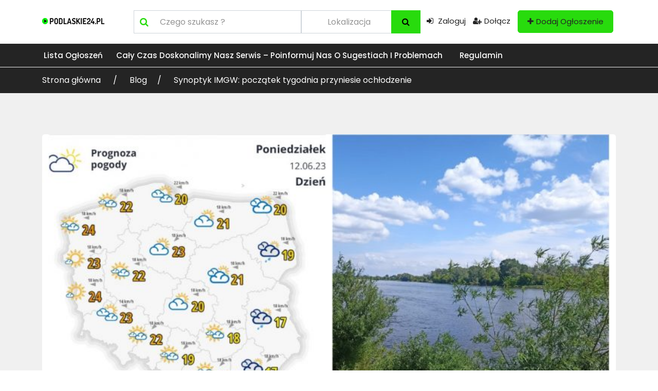

--- FILE ---
content_type: text/html; charset=UTF-8
request_url: https://ogloszenia-podlaskie24.pl/synoptyk-imgw-poczatek-tygodnia-przyniesie-ochlodzenie/
body_size: 19236
content:
<!DOCTYPE html>
<html dir="ltr" lang="pl-PL"
	prefix="og: https://ogp.me/ns#"  >
<head>
<meta charset="UTF-8">
<meta name="viewport" content="width=device-width, initial-scale=1, minimum-scale=1, maximum-scale=1">
<link rel="profile" href="https://gmpg.org/xfn/11" />
    <style id="adforest-custom-css"></style>
    <title>Synoptyk IMGW: początek tygodnia przyniesie ochłodzenie - Ogłoszenia Podlaskie24</title>

		<!-- All in One SEO 4.2.8 - aioseo.com -->
		<meta name="description" content="W poniedziałek (12.06) ciepło i bez opadów będzie w pasie zachodnim i centralnym kraju. Na wschodzie pojawi się już więcej chmur, z których może spaść deszcz. Napływa chłodne powietrze ze wschodu Jak przekazała Małgorzata Tomczuk z Centralnego Biura Prognoz Instytutu Meteorologii i Gospodarki Wodnej - Państwowego Instytutu Badawczego, w poniedziałek do Polski napływać będzie chłodne" />
		<meta name="robots" content="max-image-preview:large" />
		<link rel="canonical" href="https://ogloszenia-podlaskie24.pl/synoptyk-imgw-poczatek-tygodnia-przyniesie-ochlodzenie/" />
		<meta name="generator" content="All in One SEO (AIOSEO) 4.2.8 " />
		<meta property="og:locale" content="pl_PL" />
		<meta property="og:site_name" content="Ogłoszenia Podlaskie24 - Dodaj darmowe ogłoszenia z województwa podlaskiego" />
		<meta property="og:type" content="article" />
		<meta property="og:title" content="Synoptyk IMGW: początek tygodnia przyniesie ochłodzenie - Ogłoszenia Podlaskie24" />
		<meta property="og:description" content="W poniedziałek (12.06) ciepło i bez opadów będzie w pasie zachodnim i centralnym kraju. Na wschodzie pojawi się już więcej chmur, z których może spaść deszcz. Napływa chłodne powietrze ze wschodu Jak przekazała Małgorzata Tomczuk z Centralnego Biura Prognoz Instytutu Meteorologii i Gospodarki Wodnej - Państwowego Instytutu Badawczego, w poniedziałek do Polski napływać będzie chłodne" />
		<meta property="og:url" content="https://ogloszenia-podlaskie24.pl/synoptyk-imgw-poczatek-tygodnia-przyniesie-ochlodzenie/" />
		<meta property="article:published_time" content="2023-06-12T03:00:04+00:00" />
		<meta property="article:modified_time" content="2023-06-12T03:00:04+00:00" />
		<meta name="twitter:card" content="summary_large_image" />
		<meta name="twitter:title" content="Synoptyk IMGW: początek tygodnia przyniesie ochłodzenie - Ogłoszenia Podlaskie24" />
		<meta name="twitter:description" content="W poniedziałek (12.06) ciepło i bez opadów będzie w pasie zachodnim i centralnym kraju. Na wschodzie pojawi się już więcej chmur, z których może spaść deszcz. Napływa chłodne powietrze ze wschodu Jak przekazała Małgorzata Tomczuk z Centralnego Biura Prognoz Instytutu Meteorologii i Gospodarki Wodnej - Państwowego Instytutu Badawczego, w poniedziałek do Polski napływać będzie chłodne" />
		<script type="application/ld+json" class="aioseo-schema">
			{"@context":"https:\/\/schema.org","@graph":[{"@type":"BlogPosting","@id":"https:\/\/ogloszenia-podlaskie24.pl\/synoptyk-imgw-poczatek-tygodnia-przyniesie-ochlodzenie\/#blogposting","name":"Synoptyk IMGW: pocz\u0105tek tygodnia przyniesie och\u0142odzenie - Og\u0142oszenia Podlaskie24","headline":"Synoptyk IMGW: pocz\u0105tek tygodnia przyniesie och\u0142odzenie","author":{"@id":"https:\/\/ogloszenia-podlaskie24.pl\/author\/admin\/#author"},"publisher":{"@id":"https:\/\/ogloszenia-podlaskie24.pl\/#organization"},"image":{"@type":"ImageObject","url":"https:\/\/ogloszenia-podlaskie24.pl\/wp-content\/uploads\/2023\/06\/1686548228007.jpg","width":1600,"height":899},"datePublished":"2023-06-12T05:00:04+00:00","dateModified":"2023-06-12T05:00:04+00:00","inLanguage":"pl-PL","mainEntityOfPage":{"@id":"https:\/\/ogloszenia-podlaskie24.pl\/synoptyk-imgw-poczatek-tygodnia-przyniesie-ochlodzenie\/#webpage"},"isPartOf":{"@id":"https:\/\/ogloszenia-podlaskie24.pl\/synoptyk-imgw-poczatek-tygodnia-przyniesie-ochlodzenie\/#webpage"},"articleSection":"Aktualno\u015bci, IMGW|meteo|prognoza pogody"},{"@type":"BreadcrumbList","@id":"https:\/\/ogloszenia-podlaskie24.pl\/synoptyk-imgw-poczatek-tygodnia-przyniesie-ochlodzenie\/#breadcrumblist","itemListElement":[{"@type":"ListItem","@id":"https:\/\/ogloszenia-podlaskie24.pl\/#listItem","position":1,"item":{"@type":"WebPage","@id":"https:\/\/ogloszenia-podlaskie24.pl\/","name":"Home","description":"Dodaj darmowe og\u0142oszenia z wojew\u00f3dztwa podlaskiego","url":"https:\/\/ogloszenia-podlaskie24.pl\/"},"nextItem":"https:\/\/ogloszenia-podlaskie24.pl\/synoptyk-imgw-poczatek-tygodnia-przyniesie-ochlodzenie\/#listItem"},{"@type":"ListItem","@id":"https:\/\/ogloszenia-podlaskie24.pl\/synoptyk-imgw-poczatek-tygodnia-przyniesie-ochlodzenie\/#listItem","position":2,"item":{"@type":"WebPage","@id":"https:\/\/ogloszenia-podlaskie24.pl\/synoptyk-imgw-poczatek-tygodnia-przyniesie-ochlodzenie\/","name":"Synoptyk IMGW: pocz\u0105tek tygodnia przyniesie och\u0142odzenie","description":"W poniedzia\u0142ek (12.06) ciep\u0142o i bez opad\u00f3w b\u0119dzie w pasie zachodnim i centralnym kraju. Na wschodzie pojawi si\u0119 ju\u017c wi\u0119cej chmur, z kt\u00f3rych mo\u017ce spa\u015b\u0107 deszcz. Nap\u0142ywa ch\u0142odne powietrze ze wschodu Jak przekaza\u0142a Ma\u0142gorzata Tomczuk z Centralnego Biura Prognoz Instytutu Meteorologii i Gospodarki Wodnej - Pa\u0144stwowego Instytutu Badawczego, w poniedzia\u0142ek do Polski nap\u0142ywa\u0107 b\u0119dzie ch\u0142odne","url":"https:\/\/ogloszenia-podlaskie24.pl\/synoptyk-imgw-poczatek-tygodnia-przyniesie-ochlodzenie\/"},"previousItem":"https:\/\/ogloszenia-podlaskie24.pl\/#listItem"}]},{"@type":"Organization","@id":"https:\/\/ogloszenia-podlaskie24.pl\/#organization","name":"Og\u0142oszenia Podlaskie24","url":"https:\/\/ogloszenia-podlaskie24.pl\/"},{"@type":"WebPage","@id":"https:\/\/ogloszenia-podlaskie24.pl\/synoptyk-imgw-poczatek-tygodnia-przyniesie-ochlodzenie\/#webpage","url":"https:\/\/ogloszenia-podlaskie24.pl\/synoptyk-imgw-poczatek-tygodnia-przyniesie-ochlodzenie\/","name":"Synoptyk IMGW: pocz\u0105tek tygodnia przyniesie och\u0142odzenie - Og\u0142oszenia Podlaskie24","description":"W poniedzia\u0142ek (12.06) ciep\u0142o i bez opad\u00f3w b\u0119dzie w pasie zachodnim i centralnym kraju. Na wschodzie pojawi si\u0119 ju\u017c wi\u0119cej chmur, z kt\u00f3rych mo\u017ce spa\u015b\u0107 deszcz. Nap\u0142ywa ch\u0142odne powietrze ze wschodu Jak przekaza\u0142a Ma\u0142gorzata Tomczuk z Centralnego Biura Prognoz Instytutu Meteorologii i Gospodarki Wodnej - Pa\u0144stwowego Instytutu Badawczego, w poniedzia\u0142ek do Polski nap\u0142ywa\u0107 b\u0119dzie ch\u0142odne","inLanguage":"pl-PL","isPartOf":{"@id":"https:\/\/ogloszenia-podlaskie24.pl\/#website"},"breadcrumb":{"@id":"https:\/\/ogloszenia-podlaskie24.pl\/synoptyk-imgw-poczatek-tygodnia-przyniesie-ochlodzenie\/#breadcrumblist"},"author":"https:\/\/ogloszenia-podlaskie24.pl\/author\/admin\/#author","creator":"https:\/\/ogloszenia-podlaskie24.pl\/author\/admin\/#author","image":{"@type":"ImageObject","url":"https:\/\/ogloszenia-podlaskie24.pl\/wp-content\/uploads\/2023\/06\/1686548228007.jpg","@id":"https:\/\/ogloszenia-podlaskie24.pl\/#mainImage","width":1600,"height":899},"primaryImageOfPage":{"@id":"https:\/\/ogloszenia-podlaskie24.pl\/synoptyk-imgw-poczatek-tygodnia-przyniesie-ochlodzenie\/#mainImage"},"datePublished":"2023-06-12T05:00:04+00:00","dateModified":"2023-06-12T05:00:04+00:00"},{"@type":"WebSite","@id":"https:\/\/ogloszenia-podlaskie24.pl\/#website","url":"https:\/\/ogloszenia-podlaskie24.pl\/","name":"Og\u0142oszenia Podlaskie24","description":"Dodaj darmowe og\u0142oszenia z wojew\u00f3dztwa podlaskiego","inLanguage":"pl-PL","publisher":{"@id":"https:\/\/ogloszenia-podlaskie24.pl\/#organization"}}]}
		</script>
		<!-- All in One SEO -->

<link rel='dns-prefetch' href='//static.addtoany.com' />
<link rel='dns-prefetch' href='//www.googletagmanager.com' />
<link rel='dns-prefetch' href='//fonts.googleapis.com' />
<link rel='preconnect' href='https://fonts.gstatic.com' crossorigin />
<link rel="alternate" type="application/rss+xml" title="Ogłoszenia Podlaskie24 &raquo; Kanał z wpisami" href="https://ogloszenia-podlaskie24.pl/feed/" />
<link rel="alternate" type="application/rss+xml" title="Ogłoszenia Podlaskie24 &raquo; Kanał z komentarzami" href="https://ogloszenia-podlaskie24.pl/comments/feed/" />
<link rel="alternate" type="application/rss+xml" title="Ogłoszenia Podlaskie24 &raquo; Synoptyk IMGW: początek tygodnia przyniesie ochłodzenie Kanał z komentarzami" href="https://ogloszenia-podlaskie24.pl/synoptyk-imgw-poczatek-tygodnia-przyniesie-ochlodzenie/feed/" />
		<!-- This site uses the Google Analytics by MonsterInsights plugin v8.11.0 - Using Analytics tracking - https://www.monsterinsights.com/ -->
		<!-- Note: MonsterInsights is not currently configured on this site. The site owner needs to authenticate with Google Analytics in the MonsterInsights settings panel. -->
					<!-- No UA code set -->
				<!-- / Google Analytics by MonsterInsights -->
		<script type="text/javascript">
window._wpemojiSettings = {"baseUrl":"https:\/\/s.w.org\/images\/core\/emoji\/14.0.0\/72x72\/","ext":".png","svgUrl":"https:\/\/s.w.org\/images\/core\/emoji\/14.0.0\/svg\/","svgExt":".svg","source":{"wpemoji":"https:\/\/ogloszenia-podlaskie24.pl\/wp-includes\/js\/wp-emoji.js?ver=6.1.9","twemoji":"https:\/\/ogloszenia-podlaskie24.pl\/wp-includes\/js\/twemoji.js?ver=6.1.9"}};
/**
 * @output wp-includes/js/wp-emoji-loader.js
 */

( function( window, document, settings ) {
	var src, ready, ii, tests;

	// Create a canvas element for testing native browser support of emoji.
	var canvas = document.createElement( 'canvas' );
	var context = canvas.getContext && canvas.getContext( '2d' );

	/**
	 * Checks if two sets of Emoji characters render the same visually.
	 *
	 * @since 4.9.0
	 *
	 * @private
	 *
	 * @param {number[]} set1 Set of Emoji character codes.
	 * @param {number[]} set2 Set of Emoji character codes.
	 *
	 * @return {boolean} True if the two sets render the same.
	 */
	function emojiSetsRenderIdentically( set1, set2 ) {
		var stringFromCharCode = String.fromCharCode;

		// Cleanup from previous test.
		context.clearRect( 0, 0, canvas.width, canvas.height );
		context.fillText( stringFromCharCode.apply( this, set1 ), 0, 0 );
		var rendered1 = canvas.toDataURL();

		// Cleanup from previous test.
		context.clearRect( 0, 0, canvas.width, canvas.height );
		context.fillText( stringFromCharCode.apply( this, set2 ), 0, 0 );
		var rendered2 = canvas.toDataURL();

		return rendered1 === rendered2;
	}

	/**
	 * Detects if the browser supports rendering emoji or flag emoji.
	 *
	 * Flag emoji are a single glyph made of two characters, so some browsers
	 * (notably, Firefox OS X) don't support them.
	 *
	 * @since 4.2.0
	 *
	 * @private
	 *
	 * @param {string} type Whether to test for support of "flag" or "emoji".
	 *
	 * @return {boolean} True if the browser can render emoji, false if it cannot.
	 */
	function browserSupportsEmoji( type ) {
		var isIdentical;

		if ( ! context || ! context.fillText ) {
			return false;
		}

		/*
		 * Chrome on OS X added native emoji rendering in M41. Unfortunately,
		 * it doesn't work when the font is bolder than 500 weight. So, we
		 * check for bold rendering support to avoid invisible emoji in Chrome.
		 */
		context.textBaseline = 'top';
		context.font = '600 32px Arial';

		switch ( type ) {
			case 'flag':
				/*
				 * Test for Transgender flag compatibility. This flag is shortlisted for the Emoji 13 spec,
				 * but has landed in Twemoji early, so we can add support for it, too.
				 *
				 * To test for support, we try to render it, and compare the rendering to how it would look if
				 * the browser doesn't render it correctly (white flag emoji + transgender symbol).
				 */
				isIdentical = emojiSetsRenderIdentically(
					[ 0x1F3F3, 0xFE0F, 0x200D, 0x26A7, 0xFE0F ],
					[ 0x1F3F3, 0xFE0F, 0x200B, 0x26A7, 0xFE0F ]
				);

				if ( isIdentical ) {
					return false;
				}

				/*
				 * Test for UN flag compatibility. This is the least supported of the letter locale flags,
				 * so gives us an easy test for full support.
				 *
				 * To test for support, we try to render it, and compare the rendering to how it would look if
				 * the browser doesn't render it correctly ([U] + [N]).
				 */
				isIdentical = emojiSetsRenderIdentically(
					[ 0xD83C, 0xDDFA, 0xD83C, 0xDDF3 ],
					[ 0xD83C, 0xDDFA, 0x200B, 0xD83C, 0xDDF3 ]
				);

				if ( isIdentical ) {
					return false;
				}

				/*
				 * Test for English flag compatibility. England is a country in the United Kingdom, it
				 * does not have a two letter locale code but rather an five letter sub-division code.
				 *
				 * To test for support, we try to render it, and compare the rendering to how it would look if
				 * the browser doesn't render it correctly (black flag emoji + [G] + [B] + [E] + [N] + [G]).
				 */
				isIdentical = emojiSetsRenderIdentically(
					[ 0xD83C, 0xDFF4, 0xDB40, 0xDC67, 0xDB40, 0xDC62, 0xDB40, 0xDC65, 0xDB40, 0xDC6E, 0xDB40, 0xDC67, 0xDB40, 0xDC7F ],
					[ 0xD83C, 0xDFF4, 0x200B, 0xDB40, 0xDC67, 0x200B, 0xDB40, 0xDC62, 0x200B, 0xDB40, 0xDC65, 0x200B, 0xDB40, 0xDC6E, 0x200B, 0xDB40, 0xDC67, 0x200B, 0xDB40, 0xDC7F ]
				);

				return ! isIdentical;
			case 'emoji':
				/*
				 * Why can't we be friends? Everyone can now shake hands in emoji, regardless of skin tone!
				 *
				 * To test for Emoji 14.0 support, try to render a new emoji: Handshake: Light Skin Tone, Dark Skin Tone.
				 *
				 * The Handshake: Light Skin Tone, Dark Skin Tone emoji is a ZWJ sequence combining 🫱 Rightwards Hand,
				 * 🏻 Light Skin Tone, a Zero Width Joiner, 🫲 Leftwards Hand, and 🏿 Dark Skin Tone.
				 *
				 * 0x1FAF1 == Rightwards Hand
				 * 0x1F3FB == Light Skin Tone
				 * 0x200D == Zero-Width Joiner (ZWJ) that links the code points for the new emoji or
				 * 0x200B == Zero-Width Space (ZWS) that is rendered for clients not supporting the new emoji.
				 * 0x1FAF2 == Leftwards Hand
				 * 0x1F3FF == Dark Skin Tone.
				 *
				 * When updating this test for future Emoji releases, ensure that individual emoji that make up the
				 * sequence come from older emoji standards.
				 */
				isIdentical = emojiSetsRenderIdentically(
					[0x1FAF1, 0x1F3FB, 0x200D, 0x1FAF2, 0x1F3FF],
					[0x1FAF1, 0x1F3FB, 0x200B, 0x1FAF2, 0x1F3FF]
				);

				return ! isIdentical;
		}

		return false;
	}

	/**
	 * Adds a script to the head of the document.
	 *
	 * @ignore
	 *
	 * @since 4.2.0
	 *
	 * @param {Object} src The url where the script is located.
	 * @return {void}
	 */
	function addScript( src ) {
		var script = document.createElement( 'script' );

		script.src = src;
		script.defer = script.type = 'text/javascript';
		document.getElementsByTagName( 'head' )[0].appendChild( script );
	}

	tests = Array( 'flag', 'emoji' );

	settings.supports = {
		everything: true,
		everythingExceptFlag: true
	};

	/*
	 * Tests the browser support for flag emojis and other emojis, and adjusts the
	 * support settings accordingly.
	 */
	for( ii = 0; ii < tests.length; ii++ ) {
		settings.supports[ tests[ ii ] ] = browserSupportsEmoji( tests[ ii ] );

		settings.supports.everything = settings.supports.everything && settings.supports[ tests[ ii ] ];

		if ( 'flag' !== tests[ ii ] ) {
			settings.supports.everythingExceptFlag = settings.supports.everythingExceptFlag && settings.supports[ tests[ ii ] ];
		}
	}

	settings.supports.everythingExceptFlag = settings.supports.everythingExceptFlag && ! settings.supports.flag;

	// Sets DOMReady to false and assigns a ready function to settings.
	settings.DOMReady = false;
	settings.readyCallback = function() {
		settings.DOMReady = true;
	};

	// When the browser can not render everything we need to load a polyfill.
	if ( ! settings.supports.everything ) {
		ready = function() {
			settings.readyCallback();
		};

		/*
		 * Cross-browser version of adding a dom ready event.
		 */
		if ( document.addEventListener ) {
			document.addEventListener( 'DOMContentLoaded', ready, false );
			window.addEventListener( 'load', ready, false );
		} else {
			window.attachEvent( 'onload', ready );
			document.attachEvent( 'onreadystatechange', function() {
				if ( 'complete' === document.readyState ) {
					settings.readyCallback();
				}
			} );
		}

		src = settings.source || {};

		if ( src.concatemoji ) {
			addScript( src.concatemoji );
		} else if ( src.wpemoji && src.twemoji ) {
			addScript( src.twemoji );
			addScript( src.wpemoji );
		}
	}

} )( window, document, window._wpemojiSettings );
</script>
<style type="text/css">
img.wp-smiley,
img.emoji {
	display: inline !important;
	border: none !important;
	box-shadow: none !important;
	height: 1em !important;
	width: 1em !important;
	margin: 0 0.07em !important;
	vertical-align: -0.1em !important;
	background: none !important;
	padding: 0 !important;
}
</style>
	<link rel='stylesheet' id='wp-block-library-css' href='https://ogloszenia-podlaskie24.pl/wp-includes/css/dist/block-library/style.css?ver=6.1.9' type='text/css' media='all' />
<link rel='stylesheet' id='wc-blocks-vendors-style-css' href='https://ogloszenia-podlaskie24.pl/wp-content/plugins/woocommerce/packages/woocommerce-blocks/build/wc-blocks-vendors-style.css?ver=1671103365' type='text/css' media='all' />
<link rel='stylesheet' id='wc-blocks-style-css' href='https://ogloszenia-podlaskie24.pl/wp-content/plugins/woocommerce/packages/woocommerce-blocks/build/wc-blocks-style.css?ver=1671103365' type='text/css' media='all' />
<link rel='stylesheet' id='classic-theme-styles-css' href='https://ogloszenia-podlaskie24.pl/wp-includes/css/classic-themes.css?ver=1' type='text/css' media='all' />
<style id='global-styles-inline-css' type='text/css'>
body{--wp--preset--color--black: #000000;--wp--preset--color--cyan-bluish-gray: #abb8c3;--wp--preset--color--white: #ffffff;--wp--preset--color--pale-pink: #f78da7;--wp--preset--color--vivid-red: #cf2e2e;--wp--preset--color--luminous-vivid-orange: #ff6900;--wp--preset--color--luminous-vivid-amber: #fcb900;--wp--preset--color--light-green-cyan: #7bdcb5;--wp--preset--color--vivid-green-cyan: #00d084;--wp--preset--color--pale-cyan-blue: #8ed1fc;--wp--preset--color--vivid-cyan-blue: #0693e3;--wp--preset--color--vivid-purple: #9b51e0;--wp--preset--gradient--vivid-cyan-blue-to-vivid-purple: linear-gradient(135deg,rgba(6,147,227,1) 0%,rgb(155,81,224) 100%);--wp--preset--gradient--light-green-cyan-to-vivid-green-cyan: linear-gradient(135deg,rgb(122,220,180) 0%,rgb(0,208,130) 100%);--wp--preset--gradient--luminous-vivid-amber-to-luminous-vivid-orange: linear-gradient(135deg,rgba(252,185,0,1) 0%,rgba(255,105,0,1) 100%);--wp--preset--gradient--luminous-vivid-orange-to-vivid-red: linear-gradient(135deg,rgba(255,105,0,1) 0%,rgb(207,46,46) 100%);--wp--preset--gradient--very-light-gray-to-cyan-bluish-gray: linear-gradient(135deg,rgb(238,238,238) 0%,rgb(169,184,195) 100%);--wp--preset--gradient--cool-to-warm-spectrum: linear-gradient(135deg,rgb(74,234,220) 0%,rgb(151,120,209) 20%,rgb(207,42,186) 40%,rgb(238,44,130) 60%,rgb(251,105,98) 80%,rgb(254,248,76) 100%);--wp--preset--gradient--blush-light-purple: linear-gradient(135deg,rgb(255,206,236) 0%,rgb(152,150,240) 100%);--wp--preset--gradient--blush-bordeaux: linear-gradient(135deg,rgb(254,205,165) 0%,rgb(254,45,45) 50%,rgb(107,0,62) 100%);--wp--preset--gradient--luminous-dusk: linear-gradient(135deg,rgb(255,203,112) 0%,rgb(199,81,192) 50%,rgb(65,88,208) 100%);--wp--preset--gradient--pale-ocean: linear-gradient(135deg,rgb(255,245,203) 0%,rgb(182,227,212) 50%,rgb(51,167,181) 100%);--wp--preset--gradient--electric-grass: linear-gradient(135deg,rgb(202,248,128) 0%,rgb(113,206,126) 100%);--wp--preset--gradient--midnight: linear-gradient(135deg,rgb(2,3,129) 0%,rgb(40,116,252) 100%);--wp--preset--duotone--dark-grayscale: url('#wp-duotone-dark-grayscale');--wp--preset--duotone--grayscale: url('#wp-duotone-grayscale');--wp--preset--duotone--purple-yellow: url('#wp-duotone-purple-yellow');--wp--preset--duotone--blue-red: url('#wp-duotone-blue-red');--wp--preset--duotone--midnight: url('#wp-duotone-midnight');--wp--preset--duotone--magenta-yellow: url('#wp-duotone-magenta-yellow');--wp--preset--duotone--purple-green: url('#wp-duotone-purple-green');--wp--preset--duotone--blue-orange: url('#wp-duotone-blue-orange');--wp--preset--font-size--small: 13px;--wp--preset--font-size--medium: 20px;--wp--preset--font-size--large: 36px;--wp--preset--font-size--x-large: 42px;--wp--preset--spacing--20: 0.44rem;--wp--preset--spacing--30: 0.67rem;--wp--preset--spacing--40: 1rem;--wp--preset--spacing--50: 1.5rem;--wp--preset--spacing--60: 2.25rem;--wp--preset--spacing--70: 3.38rem;--wp--preset--spacing--80: 5.06rem;}:where(.is-layout-flex){gap: 0.5em;}body .is-layout-flow > .alignleft{float: left;margin-inline-start: 0;margin-inline-end: 2em;}body .is-layout-flow > .alignright{float: right;margin-inline-start: 2em;margin-inline-end: 0;}body .is-layout-flow > .aligncenter{margin-left: auto !important;margin-right: auto !important;}body .is-layout-constrained > .alignleft{float: left;margin-inline-start: 0;margin-inline-end: 2em;}body .is-layout-constrained > .alignright{float: right;margin-inline-start: 2em;margin-inline-end: 0;}body .is-layout-constrained > .aligncenter{margin-left: auto !important;margin-right: auto !important;}body .is-layout-constrained > :where(:not(.alignleft):not(.alignright):not(.alignfull)){max-width: var(--wp--style--global--content-size);margin-left: auto !important;margin-right: auto !important;}body .is-layout-constrained > .alignwide{max-width: var(--wp--style--global--wide-size);}body .is-layout-flex{display: flex;}body .is-layout-flex{flex-wrap: wrap;align-items: center;}body .is-layout-flex > *{margin: 0;}:where(.wp-block-columns.is-layout-flex){gap: 2em;}.has-black-color{color: var(--wp--preset--color--black) !important;}.has-cyan-bluish-gray-color{color: var(--wp--preset--color--cyan-bluish-gray) !important;}.has-white-color{color: var(--wp--preset--color--white) !important;}.has-pale-pink-color{color: var(--wp--preset--color--pale-pink) !important;}.has-vivid-red-color{color: var(--wp--preset--color--vivid-red) !important;}.has-luminous-vivid-orange-color{color: var(--wp--preset--color--luminous-vivid-orange) !important;}.has-luminous-vivid-amber-color{color: var(--wp--preset--color--luminous-vivid-amber) !important;}.has-light-green-cyan-color{color: var(--wp--preset--color--light-green-cyan) !important;}.has-vivid-green-cyan-color{color: var(--wp--preset--color--vivid-green-cyan) !important;}.has-pale-cyan-blue-color{color: var(--wp--preset--color--pale-cyan-blue) !important;}.has-vivid-cyan-blue-color{color: var(--wp--preset--color--vivid-cyan-blue) !important;}.has-vivid-purple-color{color: var(--wp--preset--color--vivid-purple) !important;}.has-black-background-color{background-color: var(--wp--preset--color--black) !important;}.has-cyan-bluish-gray-background-color{background-color: var(--wp--preset--color--cyan-bluish-gray) !important;}.has-white-background-color{background-color: var(--wp--preset--color--white) !important;}.has-pale-pink-background-color{background-color: var(--wp--preset--color--pale-pink) !important;}.has-vivid-red-background-color{background-color: var(--wp--preset--color--vivid-red) !important;}.has-luminous-vivid-orange-background-color{background-color: var(--wp--preset--color--luminous-vivid-orange) !important;}.has-luminous-vivid-amber-background-color{background-color: var(--wp--preset--color--luminous-vivid-amber) !important;}.has-light-green-cyan-background-color{background-color: var(--wp--preset--color--light-green-cyan) !important;}.has-vivid-green-cyan-background-color{background-color: var(--wp--preset--color--vivid-green-cyan) !important;}.has-pale-cyan-blue-background-color{background-color: var(--wp--preset--color--pale-cyan-blue) !important;}.has-vivid-cyan-blue-background-color{background-color: var(--wp--preset--color--vivid-cyan-blue) !important;}.has-vivid-purple-background-color{background-color: var(--wp--preset--color--vivid-purple) !important;}.has-black-border-color{border-color: var(--wp--preset--color--black) !important;}.has-cyan-bluish-gray-border-color{border-color: var(--wp--preset--color--cyan-bluish-gray) !important;}.has-white-border-color{border-color: var(--wp--preset--color--white) !important;}.has-pale-pink-border-color{border-color: var(--wp--preset--color--pale-pink) !important;}.has-vivid-red-border-color{border-color: var(--wp--preset--color--vivid-red) !important;}.has-luminous-vivid-orange-border-color{border-color: var(--wp--preset--color--luminous-vivid-orange) !important;}.has-luminous-vivid-amber-border-color{border-color: var(--wp--preset--color--luminous-vivid-amber) !important;}.has-light-green-cyan-border-color{border-color: var(--wp--preset--color--light-green-cyan) !important;}.has-vivid-green-cyan-border-color{border-color: var(--wp--preset--color--vivid-green-cyan) !important;}.has-pale-cyan-blue-border-color{border-color: var(--wp--preset--color--pale-cyan-blue) !important;}.has-vivid-cyan-blue-border-color{border-color: var(--wp--preset--color--vivid-cyan-blue) !important;}.has-vivid-purple-border-color{border-color: var(--wp--preset--color--vivid-purple) !important;}.has-vivid-cyan-blue-to-vivid-purple-gradient-background{background: var(--wp--preset--gradient--vivid-cyan-blue-to-vivid-purple) !important;}.has-light-green-cyan-to-vivid-green-cyan-gradient-background{background: var(--wp--preset--gradient--light-green-cyan-to-vivid-green-cyan) !important;}.has-luminous-vivid-amber-to-luminous-vivid-orange-gradient-background{background: var(--wp--preset--gradient--luminous-vivid-amber-to-luminous-vivid-orange) !important;}.has-luminous-vivid-orange-to-vivid-red-gradient-background{background: var(--wp--preset--gradient--luminous-vivid-orange-to-vivid-red) !important;}.has-very-light-gray-to-cyan-bluish-gray-gradient-background{background: var(--wp--preset--gradient--very-light-gray-to-cyan-bluish-gray) !important;}.has-cool-to-warm-spectrum-gradient-background{background: var(--wp--preset--gradient--cool-to-warm-spectrum) !important;}.has-blush-light-purple-gradient-background{background: var(--wp--preset--gradient--blush-light-purple) !important;}.has-blush-bordeaux-gradient-background{background: var(--wp--preset--gradient--blush-bordeaux) !important;}.has-luminous-dusk-gradient-background{background: var(--wp--preset--gradient--luminous-dusk) !important;}.has-pale-ocean-gradient-background{background: var(--wp--preset--gradient--pale-ocean) !important;}.has-electric-grass-gradient-background{background: var(--wp--preset--gradient--electric-grass) !important;}.has-midnight-gradient-background{background: var(--wp--preset--gradient--midnight) !important;}.has-small-font-size{font-size: var(--wp--preset--font-size--small) !important;}.has-medium-font-size{font-size: var(--wp--preset--font-size--medium) !important;}.has-large-font-size{font-size: var(--wp--preset--font-size--large) !important;}.has-x-large-font-size{font-size: var(--wp--preset--font-size--x-large) !important;}
.wp-block-navigation a:where(:not(.wp-element-button)){color: inherit;}
:where(.wp-block-columns.is-layout-flex){gap: 2em;}
.wp-block-pullquote{font-size: 1.5em;line-height: 1.6;}
</style>
<link rel='stylesheet' id='contact-form-7-css' href='https://ogloszenia-podlaskie24.pl/wp-content/plugins/contact-form-7/includes/css/styles.css?ver=5.7' type='text/css' media='all' />
<link rel='stylesheet' id='woocommerce-layout-css' href='https://ogloszenia-podlaskie24.pl/wp-content/plugins/woocommerce/assets/css/woocommerce-layout.css?ver=7.2.0' type='text/css' media='all' />
<link rel='stylesheet' id='woocommerce-smallscreen-css' href='https://ogloszenia-podlaskie24.pl/wp-content/plugins/woocommerce/assets/css/woocommerce-smallscreen.css?ver=7.2.0' type='text/css' media='only screen and (max-width: 768px)' />
<link rel='stylesheet' id='woocommerce-general-css' href='https://ogloszenia-podlaskie24.pl/wp-content/plugins/woocommerce/assets/css/woocommerce.css?ver=7.2.0' type='text/css' media='all' />
<style id='woocommerce-inline-inline-css' type='text/css'>
.woocommerce form .form-row .required { visibility: visible; }
</style>
<link rel='stylesheet' id='adforest-google_fonts-css' href='//fonts.googleapis.com/css?family=Lato:400,700,900&#038;subset' type='text/css' media='all' />
<link rel='stylesheet' id='toastr-css' href='https://ogloszenia-podlaskie24.pl/wp-content/themes/adforest/assests/css/toastr.min.css?ver=6.1.9' type='text/css' media='all' />
<link rel='stylesheet' id='adforest-pro-font-awesome-css' href='https://ogloszenia-podlaskie24.pl/wp-content/themes/adforest/assests/css/font-awesome.css?ver=6.1.9' type='text/css' media='all' />
<link rel='stylesheet' id='adforest-select2-css' href='https://ogloszenia-podlaskie24.pl/wp-content/themes/adforest/assests/css/select2.min.css?ver=6.1.9' type='text/css' media='all' />
<link rel='stylesheet' id='leaflet-css' href='https://ogloszenia-podlaskie24.pl/wp-content/themes/adforest/assests/leaflet/leaflet.css?ver=6.1.9' type='text/css' media='all' />
<link rel='stylesheet' id='leaflet-search-css' href='https://ogloszenia-podlaskie24.pl/wp-content/themes/adforest/assests/leaflet/leaflet-search.min.css?ver=6.1.9' type='text/css' media='all' />
<link rel='stylesheet' id='adforest-perfect-scrollbar-css' href='https://ogloszenia-podlaskie24.pl/wp-content/themes/adforest/assests/css/perfect-scrollbar.css?ver=6.1.9' type='text/css' media='' />
<link rel='stylesheet' id='popup-video-iframe-css' href='https://ogloszenia-podlaskie24.pl/wp-content/themes/adforest/assests/css/YouTubePopUp.css?ver=6.1.9' type='text/css' media='all' />
<link rel='stylesheet' id='adforest-pro-style-css' href='https://ogloszenia-podlaskie24.pl/wp-content/themes/adforest-child/style.css?ver=6.1.9' type='text/css' media='all' />
<link rel='stylesheet' id='bootstrap-css' href='https://ogloszenia-podlaskie24.pl/wp-content/themes/adforest/assests/css/bootstrap.css?ver=6.1.9' type='text/css' media='all' />
<link rel='stylesheet' id='flaticon-css' href='https://ogloszenia-podlaskie24.pl/wp-content/themes/adforest/assests/css/flaticon.css?ver=6.1.9' type='text/css' media='all' />
<link rel='stylesheet' id='owl-carousel-carousel-css' href='https://ogloszenia-podlaskie24.pl/wp-content/themes/adforest/assests/css/owl.carousel.css?ver=6.1.9' type='text/css' media='all' />
<link rel='stylesheet' id='owl-theme-css' href='https://ogloszenia-podlaskie24.pl/wp-content/themes/adforest/assests/css/owl.theme.css?ver=6.1.9' type='text/css' media='all' />
<link rel='stylesheet' id='adforest-main-css' href='https://ogloszenia-podlaskie24.pl/wp-content/themes/adforest/assests/css/adforest-main.css?ver=6.1.9' type='text/css' media='all' />
<link rel='stylesheet' id='adforest-menu-css' href='https://ogloszenia-podlaskie24.pl/wp-content/themes/adforest/assests/css/sb.menu.css?ver=6.1.9' type='text/css' media='all' />
<link rel='stylesheet' id='adforest-vendor-css' href='https://ogloszenia-podlaskie24.pl/wp-content/themes/adforest/assests/css/wcvendor.css?ver=6.1.9' type='text/css' media='all' />
<link rel='stylesheet' id='adforest-sidebar-css' href='https://ogloszenia-podlaskie24.pl/wp-content/themes/adforest/assests/css/sidebar.css?ver=6.1.9' type='text/css' media='all' />
<link rel='stylesheet' id='minimal-css' href='https://ogloszenia-podlaskie24.pl/wp-content/themes/adforest/assests/skins/minimal/minimal.css?ver=6.1.9' type='text/css' media='all' />
<link rel='stylesheet' id='nouislider-css' href='https://ogloszenia-podlaskie24.pl/wp-content/themes/adforest/assests/css/nouislider.min.css?ver=6.1.9' type='text/css' media='all' />
<link rel='stylesheet' id='adforest-pro-style2-css' href='https://ogloszenia-podlaskie24.pl/wp-content/themes/adforest/assests/css/adforest-style.css?ver=6.1.9' type='text/css' media='all' />
<link rel='stylesheet' id='adforest-responsive-css' href='https://ogloszenia-podlaskie24.pl/wp-content/themes/adforest/assests/css/responsive.css?ver=6.1.9' type='text/css' media='all' />
<link rel='stylesheet' id='theme_custom_css-css' href='https://ogloszenia-podlaskie24.pl/wp-content/themes/adforest/assests/css/custom_style.css?ver=6.1.9' type='text/css' media='all' />
<style id='theme_custom_css-inline-css' type='text/css'>


                 h2 a { color  : #20292f }
                .btn-theme  {
                 border: 1px solid #28db0d; background-color: #28db0d; color: #000000;
                 }
                a.btn-condition:hover, a.btn-warranty:hover, a.btn-type:hover , li a.page-link:hover , .chevron-2:hover , .chevron-1:hover ,.btn-theme:hover ,form div input#searchsubmit:hover  
                { 
                   background-color: #2f2f2f; 
                   border: 1px solid #2f2f2f;
                   box-shadow: 0 0.5rem 1.125rem -0.5rem #2f2f2f ;
                   color: #ffffff;
                }
                
               ul.pagination-lg a:hover {
                 background: #2f2f2f ;
                 color:  #ffffff;
               
                  }
               ul.tabs.wc-tabs li:hover a , .padding_cats .cat-btn:hover  ,.prop-it-work-sell-section:hover .prop-it-sell-text-section span
                {
                    color: #ffffff; 
                } 
                
               .noUi-connect , ul.cont-icon-list li:hover ,  li a.page-link:hover ,ul.socials-links li:hover ,ul.filterAdType li .filterAdType-count:hover{
                     background: #2f2f2f;
          
                      } 

                 ul.tabs.wc-tabs li:hover    {
                    background-color: #2f2f2f; 
                    color: #ffffff;   
                  }
                                             
             .tags-share ul li a:hover , .header-location-icon , .header-3-input .looking-form-search-icon i ,.footer-anchor-section a , .address-icon , .num-icon , .gmail-icon ,.wb-icon , a.follow-now-btn ,.personal-mail i , .personal-phone i ,.personal-addres i ,.woocommerce-tabs .wc-tabs li.active a ,.woocommerce .woocommerce-breadcrumb a ,p.price .amount bdi , .wrapper-latest-product .bottom-listing-product h5 ,.dec-featured-details-section span h3 , .sb-modern-list.ad-listing .content-area .price ,.ad-grid-modern-price h5 ,.ad-grid-modern-heading span i,.item-sub-information li , .post-ad-container .alert a , ul.list li label a ,.active ,.found-adforest-heading h5 span a , .register-account-here p a ,.land-classified-heading h3 span ,.land-classified-text-section .list-inline li i ,.land-qs-heading-section h3 span ,.land-fa-qs .more-less ,.land-bootsrap-models .btn-primary ,.recent-ads-list-price  ,.ad-detail-2-content-heading h4 ,.ads-grid-container .ads-grid-panel span ,.ads-grid-container .ads-grid-panel span ,.new-small-grid .ad-price ,.testimonial-product-listing span ,.client-heading span , .best-new-content span  , .bottom-left .new-price , .map-location i ,.tags-share ul li i ,.item-sub-information li  , div#carousel ul.slides li.flex-active-slide img , ul.clendar-head li a i , ul.list li label a , .post-ad-container .alert a , .new-footer-text-h1 p a ,.app-download-pistachio .app-text-section h5 , .prop-agent-text-section p i , .sb-header-top2 .sb-dec-top-ad-post a i , .srvs-prov-text h4 ,.top-bk-details i ,.bk-sel-price span , .bk-sel-rate i ,.white.category-grid-box-1 .ad-price ,.bk-hero-text h4 , .sb-modern-header-11 .sb-bk-srch-links .list-inline.sb-bk-srch-contents li a ,.sb-header-top-11 .sb-dec-top-ad-post a i , .mat-new-candidates-categories p  ,.mat-hero-text-section h1 span , .feature-detail-heading h5 , .copyright-heading p a 
                    ,.great-product-content h4 ,.sb-short-head span ,span.heading-color,
                    .app-download span ,.cashew-main-counter h4 span ,.blog-post .post-info-date a ,
                    .found-listing-heading h5 ,.pistachio-classified-grid .ad-listing .content-area .price h3 ,.pistachio-classified-grid .negotiable ,
                    .category-grid-box .short-description .price ,.new-feature-products span ,
                    .post-info i ,.tag-icon  ,
                    .funfacts.fun_2 h4 span  ,
                    .listing-detail .listing-content span.listing-price, .adforest-user-ads b,.tech-mac-book h1 span ,
                  #event-count ,.buyent-ads-hero .main-content .title , .ad-listing-hero-main .ad-listing-hero .search-bar-box .srh-bar .input-srh span, .ad-listing-hero-main .ad-listing-hero .search-bar-box .srh-bar .ctg-srh .title, .ad-listing-hero-main .ad-listing-hero .search-bar-box .srh-bar .loct-srh .title ,.ad-listing-hero-main .ad-listing-hero .search-bar-box .srh-bar .input-srh span , .filter-date-event:hover ,.filter-date-event:focus, .tech-mac-book h1 .color-scheme ,.tech-latest-primary-section h3 .explore-style ,.tech-call-to-action .tech-view-section h2 span
                        {
                        color: #28db0d;
                     }
                     
                             .sb-header-top2 .sb-dec-top-bar {
                                        background: linear-gradient( 
                                                 45deg
                                         , #ffffff 24%,#28db0d 0%);
                                            }
                   .ad-listing-hero-main .ctg-ads-carousel .ad-category-carousel .item:hover , span.tag.label.label-info.sb_tag ,.sb-header-top3 .sb-mob-top-bar , ul.pagination-lg li.active a ,.ad-event-detail-section .nav-pills .nav-item .nav-link.active {
                        color: #000000;
                        background-color: #28db0d;
                    }
                   
                      @media (min-width: 1200px){
                         .sb-menu.submenu-top-border li > ul {
                           border-top: 3px solid #28db0d;
                         }
                     }               
                .ad-event-detail-section .main-dtl-box .meta-share-box .share-links ul li .icon:hover  , .sb-notify .point , .section-footer-bottom-mlt .line-bottom ,.img-head span  ,ul.filterAdType li.active .filterAdType-count ,.mob-samsung-categories .owl-nav i ,.select2-container--default .select2-results__option--highlighted[aria-selected] , .toys-call-to-action ,.toys-hero-section .toys-new-accessories .toys-hero-content ,.sb-modern-header-11 .sb-bk-search-area .sb-bk-side-btns .sb-bk-srch-links .sb-bk-srch-contents .sb-bk-absolute , .sb-header-11  , .img-options-wrap .dec-featured-ht , .new-all-categories ,.noUi-connect  ,.home-category-slider .category-slider .owl-nav .owl-prev, 
                    .home-category-slider .category-slider .owl-nav .owl-next ,.sb-notify .point:before ,.sb-header-top1.header-classy-header .flo-right .sb-notify .point, .sb-header-top1.transparent-3-header .flo-right .sb-notify .point, .sb-header-top1.transparent-2-header .flo-right .sb-notify .point, .sb-header-top1.transparent-header .flo-right .sb-notify .point, .sb-header-top1.with_ad-header .flo-right .sb-notify .point, .sb-header-top1.black-header .flo-right .sb-notify .point, .sb-header-top1.white-header .flo-right .sb-notify .point{
                     background-color: #28db0d; 

                      }
                      div#carousel ul.slides li.flex-active-slide img , ul.dropdown-user-login , .woocommerce-tabs .wc-tabs ,.land-bootsrap-models .btn-primary  , .chevron-1 ,.chevron-2 , .heading-panel .main-title ,.sb-modern-header-11 .sb-bk-search-area .sb-bk-side-btns .sb-bk-srch-links .sb-bk-srch-contents li:first-child  ,.product-favourite-sb{
                       border-color  :  #28db0d;
                           }
                     
              .img-head img ,li.active .page-link ,.section-bid-2 .nav-tabs .nav-link.active, .nav-tabs .nav-item.show .nav-link , a.btn.btn-selected ,.shop-layout-2 .shops-cart a , .mat-success-stories .owl-nav i ,input[type=submit], button[type=submit] ,.featured-slider-1.owl-theme.ad-slider-box-carousel .owl-nav [class*=owl-] ,
                  .cashew-multiple-grid .nav-pills .nav-link.active, .nav-pills .show > .nav-link ,.pg-new .select-buttons .btn-primary,
                  .widget-newsletter .fieldset form .submit-btn {
                     background-color: #28db0d;              
                     color: #000000;
                         border-color  :  #28db0d;
                   }
                
                .prop-newest-section .tabbable-line > .nav-tabs > li a.active , .woocommerce input:hover[type='submit'] , .woocommerce button:hover[type='submit'] , .woocommerce .checkout-button:hover{
                              background-color: #2f2f2f !important; 
                              border: 1px solid #2f2f2f !important;           
                               color: #ffffff !important;
                            }
                            
                        input[type=submit]  {
                         background-color: #28db0d ; color: #000000; border: 1px solid #28db0d;
                         }
                           .detail-product-search form button , .sticky-post-button ,.woocommerce input[type='submit'] , .woocommerce button[type='submit']  ,.woocommerce 
                            .checkout-button {
                            background-color: #28db0d !important ; color: #000000 !important ; border: 1px solid #28db0d;}

                            .cd-top {background-color : #28db0d !important }

                      


            
</style>
<link rel='stylesheet' id='addtoany-css' href='https://ogloszenia-podlaskie24.pl/wp-content/plugins/add-to-any/addtoany.min.css?ver=1.16' type='text/css' media='all' />
<link rel="preload" as="style" href="https://fonts.googleapis.com/css?family=Poppins:400,600,500&#038;display=swap&#038;ver=1709206852" /><link rel="stylesheet" href="https://fonts.googleapis.com/css?family=Poppins:400,600,500&#038;display=swap&#038;ver=1709206852" media="print" onload="this.media='all'"><noscript><link rel="stylesheet" href="https://fonts.googleapis.com/css?family=Poppins:400,600,500&#038;display=swap&#038;ver=1709206852" /></noscript><script type='text/javascript' id='addtoany-core-js-before'>
window.a2a_config=window.a2a_config||{};a2a_config.callbacks=[];a2a_config.overlays=[];a2a_config.templates={};a2a_localize = {
	Share: "Share",
	Save: "Save",
	Subscribe: "Subscribe",
	Email: "Email",
	Bookmark: "Bookmark",
	ShowAll: "Show all",
	ShowLess: "Show less",
	FindServices: "Find service(s)",
	FindAnyServiceToAddTo: "Instantly find any service to add to",
	PoweredBy: "Powered by",
	ShareViaEmail: "Share via email",
	SubscribeViaEmail: "Subscribe via email",
	BookmarkInYourBrowser: "Bookmark in your browser",
	BookmarkInstructions: "Press Ctrl+D or \u2318+D to bookmark this page",
	AddToYourFavorites: "Add to your favorites",
	SendFromWebOrProgram: "Send from any email address or email program",
	EmailProgram: "Email program",
	More: "More&#8230;",
	ThanksForSharing: "Thanks for sharing!",
	ThanksForFollowing: "Thanks for following!"
};
</script>
<script type='text/javascript' async src='https://static.addtoany.com/menu/page.js' id='addtoany-core-js'></script>
<script type='text/javascript' src='https://ogloszenia-podlaskie24.pl/wp-includes/js/jquery/jquery.js?ver=3.6.1' id='jquery-core-js'></script>
<script type='text/javascript' src='https://ogloszenia-podlaskie24.pl/wp-includes/js/jquery/jquery-migrate.js?ver=3.3.2' id='jquery-migrate-js'></script>
<script type='text/javascript' async src='https://ogloszenia-podlaskie24.pl/wp-content/plugins/add-to-any/addtoany.min.js?ver=1.1' id='addtoany-jquery-js'></script>
<script type='text/javascript' src='https://ogloszenia-podlaskie24.pl/wp-content/plugins/woocommerce/assets/js/jquery-blockui/jquery.blockUI.js?ver=2.7.0-wc.7.2.0' id='jquery-blockui-js'></script>
<script type='text/javascript' id='wc-add-to-cart-js-extra'>
/* <![CDATA[ */
var wc_add_to_cart_params = {"ajax_url":"\/wp-admin\/admin-ajax.php","wc_ajax_url":"\/?wc-ajax=%%endpoint%%","i18n_view_cart":"Zobacz koszyk","cart_url":"https:\/\/ogloszenia-podlaskie24.pl\/cart\/","is_cart":"","cart_redirect_after_add":"yes"};
/* ]]> */
</script>
<script type='text/javascript' src='https://ogloszenia-podlaskie24.pl/wp-content/plugins/woocommerce/assets/js/frontend/add-to-cart.js?ver=7.2.0' id='wc-add-to-cart-js'></script>
<script type='text/javascript' src='https://ogloszenia-podlaskie24.pl/wp-content/plugins/js_composer/assets/js/vendors/woocommerce-add-to-cart.js?ver=6.9.0' id='vc_woocommerce-add-to-cart-js-js'></script>
<script type='text/javascript' src='https://ogloszenia-podlaskie24.pl/wp-content/themes/adforest/assests/leaflet/leaflet.js?ver=6.1.9' id='leaflet-js'></script>
<script type='text/javascript' src='https://ogloszenia-podlaskie24.pl/wp-content/themes/adforest/assests/leaflet/leaflet.markercluster.js?ver=6.1.9' id='leaflet-markercluster-js'></script>
<script type='text/javascript' src='https://ogloszenia-podlaskie24.pl/wp-content/themes/adforest/assests/leaflet/leaflet-search.min.js?ver=6.1.9' id='leaflet-search-js'></script>
<script type='text/javascript' src='https://ogloszenia-podlaskie24.pl/wp-content/themes/adforest/assests/js/jquery.fancybox.min.js?ver=6.1.9' id='adforest-fancybox-js'></script>

<!-- Google Analytics snippet added by Site Kit -->
<script type='text/javascript' src='https://www.googletagmanager.com/gtag/js?id=G-4GTC48GGV9' id='google_gtagjs-js' async></script>
<script type='text/javascript' id='google_gtagjs-js-after'>
window.dataLayer = window.dataLayer || [];function gtag(){dataLayer.push(arguments);}
gtag("js", new Date());
gtag("set", "developer_id.dZTNiMT", true);
gtag("config", "G-4GTC48GGV9");
</script>

<!-- End Google Analytics snippet added by Site Kit -->
<link rel="https://api.w.org/" href="https://ogloszenia-podlaskie24.pl/wp-json/" /><link rel="alternate" type="application/json" href="https://ogloszenia-podlaskie24.pl/wp-json/wp/v2/posts/3847" /><link rel="EditURI" type="application/rsd+xml" title="RSD" href="https://ogloszenia-podlaskie24.pl/xmlrpc.php?rsd" />
<link rel="wlwmanifest" type="application/wlwmanifest+xml" href="https://ogloszenia-podlaskie24.pl/wp-includes/wlwmanifest.xml" />
<meta name="generator" content="WordPress 6.1.9" />
<meta name="generator" content="WooCommerce 7.2.0" />
<link rel='shortlink' href='https://ogloszenia-podlaskie24.pl/?p=3847' />
<link rel="alternate" type="application/json+oembed" href="https://ogloszenia-podlaskie24.pl/wp-json/oembed/1.0/embed?url=https%3A%2F%2Fogloszenia-podlaskie24.pl%2Fsynoptyk-imgw-poczatek-tygodnia-przyniesie-ochlodzenie%2F" />
<link rel="alternate" type="text/xml+oembed" href="https://ogloszenia-podlaskie24.pl/wp-json/oembed/1.0/embed?url=https%3A%2F%2Fogloszenia-podlaskie24.pl%2Fsynoptyk-imgw-poczatek-tygodnia-przyniesie-ochlodzenie%2F&#038;format=xml" />
<meta name="generator" content="Site Kit by Google 1.90.1" /><meta name="framework" content="Redux 4.2.11" /><meta property="og:image" content="https://ogloszenia-podlaskie24.pl/wp-content/uploads/2023/06/1686548228007.jpg" />        <div class="loading" id="sb_loading">&#8230;</div>
        	<noscript><style>.woocommerce-product-gallery{ opacity: 1 !important; }</style></noscript>
	<style type="text/css">.recentcomments a{display:inline !important;padding:0 !important;margin:0 !important;}</style><meta name="generator" content="Powered by WPBakery Page Builder - drag and drop page builder for WordPress."/>
		<style type="text/css" id="wp-custom-css">
			.adforest-new-filter {
    max-width: 1140px !important;
    margin: 0 auto;
    padding: 20px 0px;
    position: relative;
}
@media (min-width: 1200px){}
sb.menu.css:1842.sb-header-container {
height: 1px !important;
}
}
.arrow-goal {
    text-align: start;
    margin: auto 115px;
    padding: 30px 0px;
    display: none !important;
}
.promotional-feat-heading h3 {
display: none !important;
}.modal-dialog {
max-width: 60% !important;
margin: 1.75rem auto;
}
.alert.alert-info.alert-dismissible {
    visibility: hidden;
}
.bottom-left h4 a {
    background: #28db0d;
		color: #000 !important;
	padding-left:10px;
	padding-right:10px
}
.feature-img-content {
    position: relative;
    margin-bottom: 30px;
    min-height: 310px;
}
.bottom-left .new-price{
	background:#000;
	padding-left: 10px;
	padding-right: 10px;
}
		</style>
		<style id="adforest_theme-dynamic-css" title="dynamic-css" class="redux-options-output">body{font-family:Poppins;line-height:30px;font-weight:400;font-style:normal;color:#777777;font-size:16px;font-display:swap;}p{font-family:Poppins;line-height:30px;font-weight:400;font-style:normal;color:#777;font-size:16px;font-display:swap;}h1{font-family:Poppins;line-height:40px;font-weight:600;font-style:normal;color:#20292f;font-size:34px;font-display:swap;}h2{font-family:Poppins;line-height:36px;font-weight:600;font-style:normal;color:#20292f;font-size:30px;font-display:swap;}h3{font-family:Poppins;line-height:28px;font-weight:600;font-style:normal;color:#20292f;font-size:26px;font-display:swap;}h4{font-family:Poppins;line-height:27px;font-weight:500;font-style:normal;color:#20292f;font-size:20px;font-display:swap;}h5{font-family:Poppins;line-height:24px;font-weight:500;font-style:normal;color:#20292f;font-size:18px;font-display:swap;}h6{font-family:Poppins;line-height:21px;font-weight:500;font-style:normal;color:#20292f;font-size:14px;font-display:swap;}</style><noscript><style> .wpb_animate_when_almost_visible { opacity: 1; }</style></noscript></head>
<body class="post-template-default single single-post postid-3847 single-format-standard theme-adforest woocommerce-no-js wpb-js-composer js-comp-ver-6.9.0 vc_responsive">
    
	<svg
		xmlns="http://www.w3.org/2000/svg"
		viewBox="0 0 0 0"
		width="0"
		height="0"
		focusable="false"
		role="none"
		style="visibility: hidden; position: absolute; left: -9999px; overflow: hidden;"
	>
		<defs>
			<filter id="wp-duotone-dark-grayscale">
				<feColorMatrix
					color-interpolation-filters="sRGB"
					type="matrix"
					values="
						.299 .587 .114 0 0
						.299 .587 .114 0 0
						.299 .587 .114 0 0
						.299 .587 .114 0 0
					"
				/>
				<feComponentTransfer color-interpolation-filters="sRGB" >
					<feFuncR type="table" tableValues="0 0.49803921568627" />
					<feFuncG type="table" tableValues="0 0.49803921568627" />
					<feFuncB type="table" tableValues="0 0.49803921568627" />
					<feFuncA type="table" tableValues="1 1" />
				</feComponentTransfer>
				<feComposite in2="SourceGraphic" operator="in" />
			</filter>
		</defs>
	</svg>

	
	<svg
		xmlns="http://www.w3.org/2000/svg"
		viewBox="0 0 0 0"
		width="0"
		height="0"
		focusable="false"
		role="none"
		style="visibility: hidden; position: absolute; left: -9999px; overflow: hidden;"
	>
		<defs>
			<filter id="wp-duotone-grayscale">
				<feColorMatrix
					color-interpolation-filters="sRGB"
					type="matrix"
					values="
						.299 .587 .114 0 0
						.299 .587 .114 0 0
						.299 .587 .114 0 0
						.299 .587 .114 0 0
					"
				/>
				<feComponentTransfer color-interpolation-filters="sRGB" >
					<feFuncR type="table" tableValues="0 1" />
					<feFuncG type="table" tableValues="0 1" />
					<feFuncB type="table" tableValues="0 1" />
					<feFuncA type="table" tableValues="1 1" />
				</feComponentTransfer>
				<feComposite in2="SourceGraphic" operator="in" />
			</filter>
		</defs>
	</svg>

	
	<svg
		xmlns="http://www.w3.org/2000/svg"
		viewBox="0 0 0 0"
		width="0"
		height="0"
		focusable="false"
		role="none"
		style="visibility: hidden; position: absolute; left: -9999px; overflow: hidden;"
	>
		<defs>
			<filter id="wp-duotone-purple-yellow">
				<feColorMatrix
					color-interpolation-filters="sRGB"
					type="matrix"
					values="
						.299 .587 .114 0 0
						.299 .587 .114 0 0
						.299 .587 .114 0 0
						.299 .587 .114 0 0
					"
				/>
				<feComponentTransfer color-interpolation-filters="sRGB" >
					<feFuncR type="table" tableValues="0.54901960784314 0.98823529411765" />
					<feFuncG type="table" tableValues="0 1" />
					<feFuncB type="table" tableValues="0.71764705882353 0.25490196078431" />
					<feFuncA type="table" tableValues="1 1" />
				</feComponentTransfer>
				<feComposite in2="SourceGraphic" operator="in" />
			</filter>
		</defs>
	</svg>

	
	<svg
		xmlns="http://www.w3.org/2000/svg"
		viewBox="0 0 0 0"
		width="0"
		height="0"
		focusable="false"
		role="none"
		style="visibility: hidden; position: absolute; left: -9999px; overflow: hidden;"
	>
		<defs>
			<filter id="wp-duotone-blue-red">
				<feColorMatrix
					color-interpolation-filters="sRGB"
					type="matrix"
					values="
						.299 .587 .114 0 0
						.299 .587 .114 0 0
						.299 .587 .114 0 0
						.299 .587 .114 0 0
					"
				/>
				<feComponentTransfer color-interpolation-filters="sRGB" >
					<feFuncR type="table" tableValues="0 1" />
					<feFuncG type="table" tableValues="0 0.27843137254902" />
					<feFuncB type="table" tableValues="0.5921568627451 0.27843137254902" />
					<feFuncA type="table" tableValues="1 1" />
				</feComponentTransfer>
				<feComposite in2="SourceGraphic" operator="in" />
			</filter>
		</defs>
	</svg>

	
	<svg
		xmlns="http://www.w3.org/2000/svg"
		viewBox="0 0 0 0"
		width="0"
		height="0"
		focusable="false"
		role="none"
		style="visibility: hidden; position: absolute; left: -9999px; overflow: hidden;"
	>
		<defs>
			<filter id="wp-duotone-midnight">
				<feColorMatrix
					color-interpolation-filters="sRGB"
					type="matrix"
					values="
						.299 .587 .114 0 0
						.299 .587 .114 0 0
						.299 .587 .114 0 0
						.299 .587 .114 0 0
					"
				/>
				<feComponentTransfer color-interpolation-filters="sRGB" >
					<feFuncR type="table" tableValues="0 0" />
					<feFuncG type="table" tableValues="0 0.64705882352941" />
					<feFuncB type="table" tableValues="0 1" />
					<feFuncA type="table" tableValues="1 1" />
				</feComponentTransfer>
				<feComposite in2="SourceGraphic" operator="in" />
			</filter>
		</defs>
	</svg>

	
	<svg
		xmlns="http://www.w3.org/2000/svg"
		viewBox="0 0 0 0"
		width="0"
		height="0"
		focusable="false"
		role="none"
		style="visibility: hidden; position: absolute; left: -9999px; overflow: hidden;"
	>
		<defs>
			<filter id="wp-duotone-magenta-yellow">
				<feColorMatrix
					color-interpolation-filters="sRGB"
					type="matrix"
					values="
						.299 .587 .114 0 0
						.299 .587 .114 0 0
						.299 .587 .114 0 0
						.299 .587 .114 0 0
					"
				/>
				<feComponentTransfer color-interpolation-filters="sRGB" >
					<feFuncR type="table" tableValues="0.78039215686275 1" />
					<feFuncG type="table" tableValues="0 0.94901960784314" />
					<feFuncB type="table" tableValues="0.35294117647059 0.47058823529412" />
					<feFuncA type="table" tableValues="1 1" />
				</feComponentTransfer>
				<feComposite in2="SourceGraphic" operator="in" />
			</filter>
		</defs>
	</svg>

	
	<svg
		xmlns="http://www.w3.org/2000/svg"
		viewBox="0 0 0 0"
		width="0"
		height="0"
		focusable="false"
		role="none"
		style="visibility: hidden; position: absolute; left: -9999px; overflow: hidden;"
	>
		<defs>
			<filter id="wp-duotone-purple-green">
				<feColorMatrix
					color-interpolation-filters="sRGB"
					type="matrix"
					values="
						.299 .587 .114 0 0
						.299 .587 .114 0 0
						.299 .587 .114 0 0
						.299 .587 .114 0 0
					"
				/>
				<feComponentTransfer color-interpolation-filters="sRGB" >
					<feFuncR type="table" tableValues="0.65098039215686 0.40392156862745" />
					<feFuncG type="table" tableValues="0 1" />
					<feFuncB type="table" tableValues="0.44705882352941 0.4" />
					<feFuncA type="table" tableValues="1 1" />
				</feComponentTransfer>
				<feComposite in2="SourceGraphic" operator="in" />
			</filter>
		</defs>
	</svg>

	
	<svg
		xmlns="http://www.w3.org/2000/svg"
		viewBox="0 0 0 0"
		width="0"
		height="0"
		focusable="false"
		role="none"
		style="visibility: hidden; position: absolute; left: -9999px; overflow: hidden;"
	>
		<defs>
			<filter id="wp-duotone-blue-orange">
				<feColorMatrix
					color-interpolation-filters="sRGB"
					type="matrix"
					values="
						.299 .587 .114 0 0
						.299 .587 .114 0 0
						.299 .587 .114 0 0
						.299 .587 .114 0 0
					"
				/>
				<feComponentTransfer color-interpolation-filters="sRGB" >
					<feFuncR type="table" tableValues="0.098039215686275 1" />
					<feFuncG type="table" tableValues="0 0.66274509803922" />
					<feFuncB type="table" tableValues="0.84705882352941 0.41960784313725" />
					<feFuncA type="table" tableValues="1 1" />
				</feComponentTransfer>
				<feComposite in2="SourceGraphic" operator="in" />
			</filter>
		</defs>
	</svg>

	          <header class="header-search sb-header-3">
  
    <div class="container">
        <div class="row">
            <div class="col-xxl-2 col-xl-2 col-lg-2 col-md-12 col-sm-12">
                <!--Logo-->
                <div class="log-header" data-mobile-logo="https://ogloszenia-podlaskie24.pl/wp-content/uploads/2021/09/podlaskie-logo-poprawione_-e1670322060887.png" data-sticky-logo="https://ogloszenia-podlaskie24.pl/wp-content/uploads/2021/09/podlaskie-logo-poprawione_-e1670322060887.png">             
                    <a href="https://ogloszenia-podlaskie24.pl/"><img class = "sb_site_logo" src="https://ogloszenia-podlaskie24.pl/wp-content/uploads/2021/09/podlaskie-logo-poprawione_-e1670322060887.png" alt="logo"></a>
                </div>
            </div>
         <div class="col-xxl-6 col-xl-6 col-lg-6 col-md-12 col-sm-12">
            <div class="looking-input">
                <form action="https://ogloszenia-podlaskie24.pl/wyniki-wyszukiwania/" class="header-3-form">
                    <div class="header-3-input">
                        <div class="row"> 
                            <div class="col-xxl-7 col-xl-7 col-lg-7 col-md-7 col-sm-7 header-3-input-pbm">
                                <div class="looking-form">
                                    <div class="looking-form-search-icon">
                                        <i class="fa fa-search"></i>
                                    </div>
                                    <input type="text" class ="form-control looking-input-form"   placeholder="Czego szukasz ?"  name="ad_title"/>         
                                </div>  
                            </div>
                            <div class="col-xxl-3 col-xl-3 col-lg-3 col-md-5 col-sm-5 header-3-input-pbm">
                                <div class="looking-form">
                                  <!--   <div class="looking-form-search-icon">
                                        <svg xmlns="http://www.w3.org/2000/svg" xmlns:xlink="http://www.w3.org/1999/xlink" aria-hidden="true" focusable="false" width="1em" height="1em" preserveAspectRatio="xMidYMid meet" viewBox="0 0 24 24" class="iconify header-location-icon" data-icon="tabler:current-location" data-inline="false" style="transform: rotate(360deg);"><g class="icon-tabler" fill="none" stroke="currentColor" stroke-width="2" stroke-linecap="round" stroke-linejoin="round"><circle cx="12" cy="12" r="3"></circle><circle cx="12" cy="12" r="8"></circle><path d="M12 2v2"></path><path d="M12 20v2"></path><path d="M20 12h2"></path><path d="M2 12h2"></path></g></svg>
                                    </div> -->
                                    <select class="form-control custom-select" name="country_id">

                                         <option value="">Lokalizacja </option>  <option value="590">Całe podlaskie</option>  <option value="593">Augustów</option>  <option value="591">Białystok</option>  <option value="599">Białowieża</option>  <option value="600">Bielsk Podlaski</option>  <option value="601">Brańsk</option>  <option value="592">Choroszcz</option>  <option value="618">Ciechanowiec</option>  <option value="617">Drohiczyn</option>  <option value="616">Goniądz</option>  <option value="615">Hajnówka</option>  <option value="614">Kleszczele</option>  <option value="612">Knyszyn</option>  <option value="613">Kosów Lacki</option>  <option value="594">Łapy</option>  <option value="596">Łomża</option>  <option value="611">Łosice</option>  <option value="610">Mońki</option>  <option value="609">Mordy</option>  <option value="608">Rajgród</option>  <option value="607">Siemiatycze</option>  <option value="606">Sokołów Podlaski</option>  <option value="605">Suraż</option>  <option value="595">Suwałki</option>  <option value="604">Szepietowo</option>  <option value="603">Tykocin</option>  <option value="602">Węgrów</option>  <option value="598">Wysokie Mazowieckie</option>  <option value="597">Zambrów</option>                                     </select>
                                </div> 
                            </div>
                            <div class="col-xxl-2 col-xl-2 col-lg-2 col-md-12 col-sm-12">
                                <div class="looking-form-search-icon-1">
                                    <button class="btn btn-theme" type="submit">  <i class="fa fa-search"></i>  </button>
                                </div>
                            </div>
                        </div>
                    </div>
                </form>
            </div>
        </div>
        <div class="col-xxl-4 col-xl-4 col-lg-4 col-md-12 col-sm-12">
            <div class="sign-in-up">
                <ul class="list-sign-in">
                    <li><a href="https://ogloszenia-podlaskie24.pl/login/"><i class="fa fa-sign-in color-point"></i> Zaloguj</a></li>
                                      <li><a href="https://ogloszenia-podlaskie24.pl/rejestracja/" class=""><i class="fa fa-user-plus color-point"></i>Dołącz</a></li>
                                                             <li>


<a href="https://ogloszenia-podlaskie24.pl/dodaj-ogloszenie/" class="btn btn-theme"><i class="fa fa-plus" aria-hidden="true"></i>Dodaj Ogłoszenie</a></li>
                </ul>
            </div>
        </div>
    </div>
</div> 
</header>
<div class="sb-header  header-shadow no-sticky viewport-lg header-classy header-3" >
    <div class="container">
        <!-- sb header -->
        <div class="sb-header-container">
            <div class="row">
                
                <div class="col-xl-12 col-lg-12 col-md-12 col-sm-12">
                    <!-- Burger menu -->
                    <div class="burger-menu">
                        <div class="line-menu line-half first-line"></div>
                        <div class="line-menu"></div>
                        <div class="line-menu line-half last-line"></div>
                    </div>
                    <nav class="sb-menu menu-caret submenu-top-border submenu-scale mega-menu">
                        <ul class="menu-links"><li class = "  "> <a  href="https://ogloszenia-podlaskie24.pl/lista-ogloszen/">Lista Ogłoszeń  </a></li><li class = "  "> <a  href="https://ogloszenia-podlaskie24.pl/masz-sugestie-daj-nam-znac/">Cały czas doskonalimy nasz serwis &#8211; poinformuj nas o sugestiach i problemach  </a></li><li class = "  "> <a  href="https://ogloszenia-podlaskie24.pl/regulamin/">Regulamin  </a></li></ul>                    </nav>
                    <!--Navigation menu-->
                </div>
               
            </div>
        </div>
    </div>
<div class="header-shadow-wrapper"></div></div>
    <section class="dt-detaial-page">
        <div class="container">
            <div class="row">
                <div class="col-lg-12 col-md-12 col-sm-12">
                    <ul class="detail-page-item">
                         <li><a href="https://ogloszenia-podlaskie24.pl/">Strona główna </a></li>   
                         <li><a href="javascript:void(0);">Blog</a></li>                         <li><a href="javascript:void(0);" class="active">Synoptyk IMGW: początek tygodnia przyniesie ochłodzenie</a></li>
                      
                    </ul>
                </div>
            </div>
        </div>
    </section>

<div class="main-content-area clearfix">
<section class="section-padding  pattern-bgs gray">
    <div class="container">
        <div class="row">
                                        <div class="col-md-12 col-xs-12 col-sm-12 col-lg-12">
                                        <div class="single-blog blog-detial">
                        <div class="blog-post">
                                                            <div class="post-img">
                                    <a href="javascript:void(0);"><img class="img-fluid" src="https://ogloszenia-podlaskie24.pl/wp-content/uploads/2023/06/1686548228007-760x410.jpg" alt="Synoptyk IMGW: początek tygodnia przyniesie ochłodzenie"></a>
                                </div>
                                                            <div class="post-info ">
                                <a href="javascript:void(0);">Ogłoszenia Podlaskie24</a>
                                <a href="javascript:void(0);">12 czerwca, 2023</a>
                                <a href="javascript:void(0);">0 komentarze</a>
                            </div>
                            <h1 class="post-title">
                               Synoptyk IMGW: początek tygodnia przyniesie ochłodzenie                            </h1>
                            <div class="post-excerpt post-desc">
                                <h2><strong>W poniedziałek (12.06) ciepło i bez opadów będzie w pasie zachodnim i centralnym kraju. Na wschodzie pojawi się już więcej chmur, z których może spaść deszcz. Napływa chłodne powietrze ze wschodu</strong></h2>
<p>Jak przekazała Małgorzata Tomczuk z Centralnego Biura Prognoz Instytutu Meteorologii i Gospodarki Wodnej &#8211; Państwowego Instytutu Badawczego, w poniedziałek do Polski napływać będzie chłodne powietrze ze wschodu, które przyniesie ze sobą kilkudniowe, wyraźne ochłodzenie z opadami deszczu.</p>
<blockquote><p>&#8222;<em>W poniedziałek w całym kraju będzie dosyć pogodnie, tylko na krańcach wschodnich  pojawi się więcej chmur i w drugiej części dnia spodziewane są słabe opady deszczu. Temperatura maksymalna wyniesie od około 14-16 stopni na wschodzie, 21 w centrum, do 24 stopni na zachodzie. Wiatr słaby i umiarkowany, północno-wschodni, nad morzem okresami może być porywisty&#8221; &#8211;</em> powiedziała Małgorzata Tomczuk z IMGW-PIB.</p></blockquote>
<p>W nocy z poniedziałku na wtorek deszczowych chmur będzie coraz więcej, głównie na wschodniej i południowej części Polski. Bez opadów jeszcze na północy i zachodzie kraju. Temperatura minimalna wyniesie od 4-6 stopni w dolinach górskich, do 8-11 na pozostałej części kraju. Wiatr wschodni i północno-wschodni, słaby i umiarkowany. (PAP)</p>
<p>&nbsp;</p>
<h2>Sprawdź więcej informacji na <a href="https://podlaskie24.pl" target="_blank" rel="noopener">podlaskie24.pl</a></h2>
<div class="addtoany_share_save_container addtoany_content addtoany_content_bottom"><div class="a2a_kit a2a_kit_size_32 addtoany_list" data-a2a-url="https://ogloszenia-podlaskie24.pl/synoptyk-imgw-poczatek-tygodnia-przyniesie-ochlodzenie/" data-a2a-title="Synoptyk IMGW: początek tygodnia przyniesie ochłodzenie"><a class="a2a_button_facebook" href="https://www.addtoany.com/add_to/facebook?linkurl=https%3A%2F%2Fogloszenia-podlaskie24.pl%2Fsynoptyk-imgw-poczatek-tygodnia-przyniesie-ochlodzenie%2F&amp;linkname=Synoptyk%20IMGW%3A%20pocz%C4%85tek%20tygodnia%20przyniesie%20och%C5%82odzenie" title="Facebook" rel="nofollow noopener" target="_blank"></a><a class="a2a_button_twitter" href="https://www.addtoany.com/add_to/twitter?linkurl=https%3A%2F%2Fogloszenia-podlaskie24.pl%2Fsynoptyk-imgw-poczatek-tygodnia-przyniesie-ochlodzenie%2F&amp;linkname=Synoptyk%20IMGW%3A%20pocz%C4%85tek%20tygodnia%20przyniesie%20och%C5%82odzenie" title="Twitter" rel="nofollow noopener" target="_blank"></a><a class="a2a_button_email" href="https://www.addtoany.com/add_to/email?linkurl=https%3A%2F%2Fogloszenia-podlaskie24.pl%2Fsynoptyk-imgw-poczatek-tygodnia-przyniesie-ochlodzenie%2F&amp;linkname=Synoptyk%20IMGW%3A%20pocz%C4%85tek%20tygodnia%20przyniesie%20och%C5%82odzenie" title="Email" rel="nofollow noopener" target="_blank"></a><a class="a2a_dd addtoany_share_save addtoany_share" href="https://www.addtoany.com/share"></a></div></div>                                <div class="col-md-12 add-pages margin-top-20">
                                                                    </div>
                                <div class="clearfix"></div>
                                <div class="tags-share clearfix">
                                    <div class="tags pull-left">
                                                                                    <i class="fa fa-tags"></i>
                                            <ul>
                                                                                                    <li>
                                                        <a href="https://ogloszenia-podlaskie24.pl/tag/imgwmeteoprognoza-pogody/" title="IMGW|meteo|prognoza pogody">
                                                            #IMGW|meteo|prognoza pogody                                                        </a>
                                                    </li>
                                                                                                </ul>
                                                                                </div>
                                </div>
                                                                    <div class="share pull-right">
                                        <ul><div class="addtoany_shortcode"><div class="a2a_kit a2a_kit_size_32 addtoany_list" data-a2a-url="https://ogloszenia-podlaskie24.pl/synoptyk-imgw-poczatek-tygodnia-przyniesie-ochlodzenie/" data-a2a-title="Synoptyk IMGW: początek tygodnia przyniesie ochłodzenie"><a class="a2a_button_facebook" href="https://www.addtoany.com/add_to/facebook?linkurl=https%3A%2F%2Fogloszenia-podlaskie24.pl%2Fsynoptyk-imgw-poczatek-tygodnia-przyniesie-ochlodzenie%2F&amp;linkname=Synoptyk%20IMGW%3A%20pocz%C4%85tek%20tygodnia%20przyniesie%20och%C5%82odzenie" title="Facebook" rel="nofollow noopener" target="_blank"></a><a class="a2a_button_twitter" href="https://www.addtoany.com/add_to/twitter?linkurl=https%3A%2F%2Fogloszenia-podlaskie24.pl%2Fsynoptyk-imgw-poczatek-tygodnia-przyniesie-ochlodzenie%2F&amp;linkname=Synoptyk%20IMGW%3A%20pocz%C4%85tek%20tygodnia%20przyniesie%20och%C5%82odzenie" title="Twitter" rel="nofollow noopener" target="_blank"></a><a class="a2a_button_email" href="https://www.addtoany.com/add_to/email?linkurl=https%3A%2F%2Fogloszenia-podlaskie24.pl%2Fsynoptyk-imgw-poczatek-tygodnia-przyniesie-ochlodzenie%2F&amp;linkname=Synoptyk%20IMGW%3A%20pocz%C4%85tek%20tygodnia%20przyniesie%20och%C5%82odzenie" title="Email" rel="nofollow noopener" target="_blank"></a><a class="a2a_dd addtoany_share_save addtoany_share" href="https://www.addtoany.com/share"></a></div></div></ul>
                                    </div>
                                                                    <div class="clearfix"></div>
                                <div class="clearfix"></div>
<div class="blog-section">
    <div class="blog-heading">
        <div class="blog-comment-title">leave your comment</div>
        <hr>
    </div>
    	<div id="respond" class="comment-respond">
		<h3 id="reply-title" class="comment-reply-title"> <small><a rel="nofollow" id="cancel-comment-reply-link" href="/synoptyk-imgw-poczatek-tygodnia-przyniesie-ochlodzenie/#respond" style="display:none;">Cancel Reply</a></small></h3><form action="https://ogloszenia-podlaskie24.pl/wp-comments-post.php" method="post" id="commentform" class="comment-form"><p class="comment-notes"><span id="email-notes">Twój adres e-mail nie zostanie opublikowany.</span> <span class="required-field-message">Wymagane pola są oznaczone <span class="required">*</span></span></p><div class="col-sm-12"><div class="form-group"><label for="url">Komentarze: <span class="required">*</span></label></div></div><div class="col-sm-12"><div class="form-group"><textarea class="form-control" id="comment" name="comment" required cols="45" rows="7" aria-required="true" ></textarea></div></div> <!-- End col-sm-6 --><div class="row"><div class="col-sm-4"><div class="form-group"><label for="author">Nazwa<span class="required">*</span></label><input type="text" required placeholder="Your Good Name" id="author" class="form-control" name="author" size="30"/></div></div> <!-- End col-sm-6 -->
<div class="col-sm-4"><div class="form-group"><label for="email">Email<span class="required">*</span></label><input type="email" required placeholder="Your Email Please" id="email" class="form-control" name="email" size="30" /></div></div> <!-- End col-sm-6 -->
<div class="col-sm-4"><div class="form-group"><label for="url">Website</label><input type="text" required placeholder="Your URL Please" id="url" class="form-control" name="url" size="30" /></div></div></div> <!-- End col-sm-6 -->
<p class="comment-form-cookies-consent"><input id="wp-comment-cookies-consent" name="wp-comment-cookies-consent" type="checkbox" value="yes" /> <label for="wp-comment-cookies-consent">Zapisz moje dane, adres e-mail i witrynę w przeglądarce aby wypełnić dane podczas pisania kolejnych komentarzy.</label></p>
<p class="form-submit"><input name="submit" type="submit" id="submit" class="btn btn-theme" value="Opublikuj komentarz" /> <input type='hidden' name='comment_post_ID' value='3847' id='comment_post_ID' />
<input type='hidden' name='comment_parent' id='comment_parent' value='0' />
</p></form>	</div><!-- #respond -->
	</div>
                            </div>
                        </div>
                    </div>
                </div>
                            </div>
        </div>
</section>
</div>

 <footer class="minimal-footer sb-foot-4 text-center gray">
    <div class="container">
       <ul class="footer-social text-center">
                        <li><a href="http://facebook.com"><span class="fa fa-facebook"></span></a></li>            <li><a href="http://Twitter.com"><span class="fa fa-twitter "></span></a></li>            <li><a href="http://Linkedin.com"><span class="fa fa-linkedin "></span></a></li>            <li><a href="http://Google.com"><span class="fa fa-google"></span></a></li>                                                                                                                                                       </ul>
       <p class="copy-rights">
		<p>Wykonanie: <a href="https://drpixel.pl">Agencja Interaktywna DrPixel.pl</a></p>       </p>
    </div>
 </footer><input type="hidden" id="sb-bid-timezone" value="Europe/Warsaw"/>                
    
        
        <input type="hidden" id="is_sub_cat_required" value="req" />
        <input type="hidden" id="adforest_ajax_url" value="https://ogloszenia-podlaskie24.pl/wp-admin/admin-ajax.php" />
        <input type="hidden" id="_nonce_error" value="There is something wrong with the security please check the admin panel." />
        <input type="hidden" id="invalid_phone" value="Invalid format , Valid format is +16505551234" />
        <input type="hidden" id="is_rtl" value="0" />
        <input type="hidden" id="slider_item" value="4" />
        <input type="hidden" id="login_page" value="https://ogloszenia-podlaskie24.pl/login/" />
        <input type="hidden" id="select_place_holder" value="Wybierz" />
        <input type="hidden" id="adforest_forgot_msg" value="Link do resetowania hasła został wysłany na Twój adres email." />
       <input type="hidden" id="sb_upload_limit" value="5"/>  
        
        <input type="hidden" id="theme_path" value="https://ogloszenia-podlaskie24.pl/wp-content/themes/adforest" /> 
      
           
        
                            <input type="hidden" id="select2-noresutls" value="Brak wyników">
                            <input type="hidden" id="select2-tooshort" value="Please enter 3 or more characters">
                            <input type="hidden" id="select2-searching"   value="Searching ads">       
       
         <input type="hidden" id="google_recaptcha_site_key" value="" />
<input type="hidden" id="adforest_max_upload_reach" value="Maximum upload limit reached" />
      <a href="https://ogloszenia-podlaskie24.pl/dodaj-ogloszenie/" class="sticky-post-button sticky-post-button-hidden hidden-xs">
        <span class="sell-icons"><i class="fa fa-plus"></i></span><h4>DODAJ</h4>
    </a>
<a href="#0" class="cd-top">Top</a>
        <div class="custom-modal">
            <div id="myModal" class="modal fade" role="dialog">
                <div class="modal-dialog">
                    <div class="modal-content">
                        <div class="modal-header">
                            <div class="pass-modal-title">Nie pamiętasz hasła?</div>
                        </div>
                        <form id="sb-forgot-form">
                             <div class="modal-body">
                                    <div class="form-group">
                                      <label>Email</label>
                                      <input placeholder="Adres email" class="form-control" type="email" data-parsley-type="email" data-parsley-required="true" data-parsley-error-message="Wprowadź prawidłowy email" data-parsley-trigger="change" name="sb_forgot_email" id="sb_forgot_email">
                                    </div>
                             </div>
                             <div class="modal-footer">
                                       <input type="hidden" id="sb-forgot-pass-token" value="04893ad78c" />
                                       <button class="btn btn-dark" type="submit" id="sb_forgot_submit">Resetuj hasło</button>
                                       <button class="btn btn-dark" type="button" id="sb_forgot_msg">Processing...</button>
                            </div>
		  </form>                    </div>
                </div>
            </div>
        </div>
        	<script type="text/javascript">
		(function () {
			var c = document.body.className;
			c = c.replace(/woocommerce-no-js/, 'woocommerce-js');
			document.body.className = c;
		})();
	</script>
	<style id='core-block-supports-inline-css' type='text/css'>
/**
 * Core styles: block-supports
 */

</style>
<script type='text/javascript' src='https://ogloszenia-podlaskie24.pl/wp-content/plugins/contact-form-7/includes/swv/js/index.js?ver=5.7' id='swv-js'></script>
<script type='text/javascript' id='contact-form-7-js-extra'>
/* <![CDATA[ */
var wpcf7 = {"api":{"root":"https:\/\/ogloszenia-podlaskie24.pl\/wp-json\/","namespace":"contact-form-7\/v1"}};
/* ]]> */
</script>
<script type='text/javascript' src='https://ogloszenia-podlaskie24.pl/wp-content/plugins/contact-form-7/includes/js/index.js?ver=5.7' id='contact-form-7-js'></script>
<script type='text/javascript' src='https://ogloszenia-podlaskie24.pl/wp-content/plugins/sb_framework/js/theme.js?ver=6.1.9' id='adforest-theme-js-js'></script>
<script type='text/javascript' src='https://ogloszenia-podlaskie24.pl/wp-content/plugins/woocommerce/assets/js/js-cookie/js.cookie.js?ver=2.1.4-wc.7.2.0' id='js-cookie-js'></script>
<script type='text/javascript' id='woocommerce-js-extra'>
/* <![CDATA[ */
var woocommerce_params = {"ajax_url":"\/wp-admin\/admin-ajax.php","wc_ajax_url":"\/?wc-ajax=%%endpoint%%"};
/* ]]> */
</script>
<script type='text/javascript' src='https://ogloszenia-podlaskie24.pl/wp-content/plugins/woocommerce/assets/js/frontend/woocommerce.js?ver=7.2.0' id='woocommerce-js'></script>
<script type='text/javascript' id='wc-cart-fragments-js-extra'>
/* <![CDATA[ */
var wc_cart_fragments_params = {"ajax_url":"\/wp-admin\/admin-ajax.php","wc_ajax_url":"\/?wc-ajax=%%endpoint%%","cart_hash_key":"wc_cart_hash_89ff0e92079efcd71039ef1b1414d944","fragment_name":"wc_fragments_89ff0e92079efcd71039ef1b1414d944","request_timeout":"5000"};
/* ]]> */
</script>
<script type='text/javascript' src='https://ogloszenia-podlaskie24.pl/wp-content/plugins/woocommerce/assets/js/frontend/cart-fragments.js?ver=7.2.0' id='wc-cart-fragments-js'></script>
<script type='text/javascript' src='https://ogloszenia-podlaskie24.pl/wp-content/themes/adforest/assests/js/toastr.min.js?ver=6.1.9' id='toastr-js'></script>
<script type='text/javascript' src='https://ogloszenia-podlaskie24.pl/wp-content/themes/adforest/assests/js/select2.min.js?ver=6.1.9' id='select-2-js'></script>
<script type='text/javascript' src='https://ogloszenia-podlaskie24.pl/wp-content/themes/adforest/assests/js/bootstrap.min.js?ver=6.1.9' id='bootstrap-js'></script>
<script type='text/javascript' src='https://ogloszenia-podlaskie24.pl/wp-content/themes/adforest/assests/js/typeahead.min.js?ver=6.1.9' id='typeahead-js'></script>
<script type='text/javascript' src='https://ogloszenia-podlaskie24.pl/wp-content/themes/adforest/assests/js/carousel.min.js?ver=6.1.9' id='carousel-js'></script>
<script type='text/javascript' src='https://ogloszenia-podlaskie24.pl/wp-content/themes/adforest/assests/js/flexslider.js?ver=6.1.9' id='flexslider-jquery-js'></script>
<script type='text/javascript' src='https://ogloszenia-podlaskie24.pl/wp-content/themes/adforest/assests/js/jquery.appear.min.js?ver=6.1.9' id='jquery-appear-js'></script>
<script type='text/javascript' src='https://ogloszenia-podlaskie24.pl/wp-content/themes/adforest/assests/js/jquery.countTo.js?ver=6.1.9' id='jquery-countTo-js'></script>
<script type='text/javascript' src='https://ogloszenia-podlaskie24.pl/wp-content/plugins/js_composer/assets/lib/bower/isotope/dist/isotope.pkgd.min.js?ver=6.9.0' id='isotope-js'></script>
<script type='text/javascript' src='https://ogloszenia-podlaskie24.pl/wp-includes/js/imagesloaded.min.js?ver=4.1.4' id='imagesloaded-js'></script>
<script type='text/javascript' src='https://ogloszenia-podlaskie24.pl/wp-content/themes/adforest/assests/js/perfect-scrollbar.js?ver=6.1.9' id='adforest-perfect-scrollbar-js'></script>
<script type='text/javascript' src='https://ogloszenia-podlaskie24.pl/wp-content/themes/adforest/assests/js/jquery.tagsinput.min.js?ver=6.1.9' id='tagsinput-js'></script>
<script type='text/javascript' src='https://ogloszenia-podlaskie24.pl/wp-content/themes/adforest/assests/js/jquery-te.min.js?ver=6.1.9' id='jquery-te-js'></script>
<script type='text/javascript' src='https://ogloszenia-podlaskie24.pl/wp-content/themes/adforest/assests/js/dropzone.js?ver=6.1.9' id='dropzone-js'></script>
<script type='text/javascript' src='https://ogloszenia-podlaskie24.pl/wp-content/themes/adforest/assests/js/sb.menu.js?ver=6.1.9' id='sb-menu-js'></script>
<script type='text/javascript' src='https://ogloszenia-podlaskie24.pl/wp-content/themes/adforest/assests/js/wow.min.js?ver=6.1.9' id='wow-js-js'></script>
<script type='text/javascript' src='https://ogloszenia-podlaskie24.pl/wp-content/themes/adforest/assests/js/moment.js?ver=6.1.9' id='adforest-moment-js'></script>
<script type='text/javascript' src='https://ogloszenia-podlaskie24.pl/wp-content/themes/adforest/assests/js/moment-timezone-with-data.js?ver=6.1.9' id='adforest-moment-timezone-with-data-js'></script>
<script type='text/javascript' src='https://ogloszenia-podlaskie24.pl/wp-content/themes/adforest/assests/js/timer.js?ver=6.1.9' id='adforest-timer-js'></script>
<script type='text/javascript' src='https://ogloszenia-podlaskie24.pl/wp-content/themes/adforest/assests/js/hello.js?ver=6.1.9' id='hello-js'></script>
<script type='text/javascript' src='https://ogloszenia-podlaskie24.pl/wp-content/themes/adforest/assests/js/icheck.min.js?ver=6.1.9' id='icheck-js'></script>
<script type='text/javascript' src='https://ogloszenia-podlaskie24.pl/wp-content/themes/adforest/assests/js/parsley.min.js?ver=6.1.9' id='parsley-js'></script>
<script type='text/javascript' src='https://ogloszenia-podlaskie24.pl/wp-content/themes/adforest/assests/js/lightslider.js?ver=6.1.9' id='lightslider-js'></script>
<script type='text/javascript' src='https://ogloszenia-podlaskie24.pl/wp-content/themes/adforest/assests/js/anime.js?ver=6.1.9' id='anime-slider-js'></script>
<script type='text/javascript' src='https://ogloszenia-podlaskie24.pl/wp-content/themes/adforest/assests/js/slick.js?ver=6.1.9' id='slick-slider-js'></script>
<script type='text/javascript' src='https://ogloszenia-podlaskie24.pl/wp-content/themes/adforest/assests/js/YouTubePopUp.js?ver=6.1.9' id='popup-video-iframe-js'></script>
<script type='text/javascript' src='https://ogloszenia-podlaskie24.pl/wp-content/themes/adforest/assests/js/nouislider.all.min.js?ver=6.1.9' id='nouislider-all-js'></script>
<script type='text/javascript' src='https://ogloszenia-podlaskie24.pl/wp-content/themes/adforest/assests/js/datepicker.min.js?ver=6.1.9' id='adforest-dt-js'></script>
<script type='text/javascript' id='adforest-custom-js-extra'>
/* <![CDATA[ */
var get_strings = {"ajax_url":"https:\/\/ogloszenia-podlaskie24.pl\/wp-admin\/admin-ajax.php","adforest_map_type":"leafletjs_map","cat_pkg_error":"Whoops! you are not allowed to ad post in this category.Please buy another package. <a href =  \"https:\/\/ogloszenia-podlaskie24.pl\/pakiety-ogloszen\/\"> Kliknij tutaj <\/a> to visit Packages page","google_recaptcha_type":"v3","profile_page":"https:\/\/ogloszenia-podlaskie24.pl\/profil\/","facebook_key":"","google_key":"","redirect_uri":"","sb_2_column":"1","max_upload_images":"No more images please.you can only upload 5","one":"One Star","two":"Two Stars","three":"Three Stars","four":"Four Stars","five":"Five Stars","Sunday":"Sunday","Monday":"Monday","Tuesday":"Tuesday","Wednesday":"Wednesday","Thursday":"Thursday","Friday":"Friday","Saturday":"Saturday","Sun":"Sun","Mon":"Mon","Tue":"Tue","Wed":"Wed","Thu":"Thu","Fri":"Fri","Sat":"Sat","Su":"Su","Mo":"Mo","Tu":"Tu","We":"We","Th":"Th","Fr":"Fr","Sa":"Sa","January":"January","February":"February","March":"March","April":"April","May":"May","June":"June","July":"July","August":"August","September":"September","October":"October","November":"November","December":"December","Jan":"Jan","Feb":"Feb","Mar":"Mar","Apr":"Apr","Jun":"Jun","Jul":"July","Aug":"Aug","Sep":"Sep","Oct":"Oct","Nov":"Nov","Dec":"Dec","Today":"Today","Clear":"Clear","dateFormat":"dateFormat","timeFormat":"timeFormat","required_images":"Images are required.","auto_slide_time":"4000","msg_notification_on":"","msg_notification_time":"10000","is_logged_in":"0","select_place_holder":"Wybierz","adforest_tags_limit_val":"10","adforest_tags_limit":"Oops ! you have exceeded your tags limit.","is_rtl":"","google_recaptcha_site_key":""};
/* ]]> */
</script>
<script type='text/javascript' src='https://ogloszenia-podlaskie24.pl/wp-content/themes/adforest/assests/js/custom.js?ver=6.1.9' id='adforest-custom-js'></script>
<script type='text/javascript' id='adforest-shortcode-functions-js-extra'>
/* <![CDATA[ */
var shortcode_globals = {"errorLoading":"Loding error","inputTooShort":"Too Short Input","searching":"Searching","noResults":"Brak wynik\u00f3w","ajax_url":"https:\/\/ogloszenia-podlaskie24.pl\/wp-admin\/admin-ajax.php"};
/* ]]> */
</script>
<script type='text/javascript' src='https://ogloszenia-podlaskie24.pl/wp-content/themes/adforest/assests/js/sb-shortcode-functions.js?ver=6.1.9' id='adforest-shortcode-functions-js'></script>
<script type="text/javascript"> (function ($) { "use strict"; $('#processing_req').hide(); $('#save_email').on('click', function () { var sb_email = $('#sb_email').val(); var sb_action = $('#sb_action').val(); if (adforest_validateEmail(sb_email)) {
     $('#save_email').prop("disabled",true);
      $('#sb_loading').show();
      $.post('https://ogloszenia-podlaskie24.pl/wp-admin/admin-ajax.php',
         {
      	action: 'sb_mailchimp_subcribe', sb_email: sb_email, sb_action: sb_action})
         .done(function (response) { 
         	$('#processing_req').hide(); 
         	$('#save_email').prop("disabled",false); 
         	$('#sb_loading').hide();
            if (response == 1) {toastr.success('Thank you, we will get back to you.', 'Success!', {timeOut: 2500, "closeButton": true, "positionClass": "toast-bottom-right"}); $('#sb_email').val(''); } else { toastr.error('There is some error, please check your API-KEY and LIST-ID.', 'Error!', {timeOut: 2500, "closeButton": true, "positionClass": "toast-bottom-right"}); } }); } else { toastr.error("Please add valid email.", "Error!", {timeOut: 2500, "closeButton": true, "positionClass": "toast-bottom-right"}); } }); })(jQuery);
function checkVals(){ return false;}
function adforest_validateEmail(sEmail)
{
    var filter = /^[\w\-\.\+]+\@[a-zA-Z0-9\.\-]+\.[a-zA-z0-9]{2,4}$/;
    if (filter.test(sEmail)) {
        return true;
    } else {
        return false;
    }
}
</script>


<style type="text/css"> .footer-area {background-color: #232323; background-position: center center; background-repeat: no-repeat; background-size: cover; color: #c9c9c9;background-image: url("https://ogloszenia-podlaskie24.pl/wp-content/uploads/2021/09/footer.jpg");position: relative; } </style>
    






        
</body>
</html>

--- FILE ---
content_type: text/css
request_url: https://ogloszenia-podlaskie24.pl/wp-content/themes/adforest/assests/css/wcvendor.css?ver=6.1.9
body_size: 15415
content:
.heading-minimal .sub-title {
    color: #676e7c;
    text-transform: uppercase;
    font-weight: 500;
    margin-bottom: 10px;
}
.detail-page .listing-list-items:hover {
    height: 440px !important;
}	
.listing-list-items:hover {
    position: inherit;
    height: 440px !important;
}
.listing-list-items {
    width:250px
}
.shop-now-mobile {
    display:none;
}
div#tab-description ul li {
    color: #777;
}
.comment-form p.comment-form-cookies-consent
{
  position:relative;
}
.listing-list-salesman .first-heading nav
{
 margin-bottom:0;
}
.listing-list-salesman .first-heading nav a
{
     padding: 10px;
}	
.listing-list-items-1:hover {
    height: 510px !important;
}
.footer-area .footer-content,
.products_tabs_slider_full,
.products_tabs_slider,
#hero_product_slider
{
 z-index:0;
}

input[type=submit] ,button[type=submit] {
    background: #ffC220;
    border-color: #ffC220;
    color: #000;
}	
li.fre-ship img {
    width: 40px;
    height: 40px;
}	
.listing-list-items-1 {
    width:320px
}
.top-product-img img {
    width: 100%;
}
span.new-product {
    position: absolute;
    width: 48px;
    height: 26px;
    display: flex;
    justify-content: flex-start;
    align-items: center;
    user-select: none;
    padding-left: 5px;
    left: 10px;
    top: 20px;
    font-size: 12px;
    color: #fff;
    -webkit-clip-path: polygon(100% 0%, 75% 50%, 100% 100%, 25% 100%, 0% 50%, 25% 0%);
    clip-path: polygon(100% 0%, 75% 50%, 100% 100%, 0% 100%, 0% 0%, 25% 0%);
    background: red;
}
.heading-minimal .head-title {
    padding-top: 0;
    margin-bottom: 15px;
    font-size: 40px;
    font-weight: 700;
    text-transform: capitalize;
    padding-bottom: 20px
}
.heading-minimal {
    text-align: center;
    margin-bottom: 55px;
    position: relative;
    z-index: 1
}
.outside-home .heading-minimal .head-title {
    margin: 0;
    font-size: 30px;
    line-height: 1.4em
}
.navbar-nav .profil-select {
    margin: 0
}
.navbar-nav .profil-select a {
    padding-top: 21px;
    padding-bottom: 21px;
    padding-left: 5px;
    padding-right: 5px;
    color: #000
}
.navbar-nav .dropdown-toggle:hover, .navbar-nav .show .dropdown-toggle, .navbar-nav .show .dropdown-toggle:focus {
    background-color: #fafafa
}
.navbar-nav .profil-select img {
    width: 22px;
    margin-top: 2px
}
.navbar-nav .dropdown-toggle::after {
    display: inline-block;
    margin-left: 0;
    vertical-align: 0;
    content: "";
    border-top: 0;
    border-right: 0;
    border-bottom: 0;
    border-left: 0
}
.navbar-nav .dropdown-toggle .sizee {
    margin-left: 2px;
    margin-right: 0;
    font-size: 10px;
    position: relative;
    top: 2px
}
.navbar-nav .dropdown-menu {
    border-top: 2px solid #ec5598;
    background-color: #fff
}
.navbar-nav .dropdown-menu > li > a {
    border-bottom: 1px solid #e5e5e5
}
.navbar-nav .dropdown-menu > li:focus, .navbar-nav .dropdown-menu > li:hover {
    background-color: #fafafa
}
.navbar-nav .dropdown-menu > li > a:focus, .navbar-nav .dropdown-menu > li > a:hover {
    background-color: #fafafa
}
.navbar-nav .dropdown-menu {
    padding: 0;
    min-width: 210px;
    color: #fff;
    font-size: 14px
}
.navbar-nav .dropdown-menu > li > a {
    padding: 10px 20px;
    display: inherit;
    color: #000;
    text-align: left
}
.dropdown-menu > li > a i, .navbar-nav .dropdown-menu > li > a span {
    vertical-align: middle
}
.navbar-nav .dropdown-menu > li > a i, .navbar-nav .dropdown-menu > li > a span {
    vertical-align: middle
}
.dropdown-menu > li i {
    margin-right: 6px;
    font-size: 18px
}



/*-----------Latest Product-------
----------------------------------*/
i.fa.fa-star.color1 {
    color: #ffce00;
}

.fav-product-container:hover {
  color:red;		
}
.hear-btn:hover
{
  background: #ffffff !important;
  color: red !important;
}
.hear-btn
{
    background: #ffffff;
      border-radius: 50%;
    height: 35px;
    width: 35px;
    text-align: center;
   padding: 0;
    border: 1px solid #eeeeee;
    color: #000000;
    line-height: 2.2 !important;	
 }
.fav-product-container {
    position: absolute;
    right: 20px;
    top: 20px;
 }	
.latest-product .owl-item
{
opacity:0;
}
.wrapper-latest-product .bottom-listing-product h4:hover {
 color:#232323;
}
.wrapper-latest-product .bottom-listing-product h4 a:hover ,.wrapper-latest-product .bottom-listing-product h4 a:focus {
 color:#232323;
}

.latest-product .owl-item.active
{
opacity:1;
}
.heart-vendor a:hover {
    color: red;
}
.product-heading h4 a{
    font-size: 17px;
    line-height: 1.4;
     font-weight:700;
    padding: 3px 0px;
    color: #232323;
    text-decoration: none;
}
span.new-shop {
    position: absolute;
    width: 48px;
    height: 26px;
    display: flex;
    justify-content: flex-start;
    align-items: center;
    user-select: none;
    padding-left: 5px;
    left: 10px;
    top: 10px;
    background: #da2128;
    font-size: 12px;
    color: #fff;
    -webkit-clip-path: polygon(100% 0%, 75% 50%, 100% 100%, 25% 100%, 0% 50%, 25% 0%);
    clip-path: polygon(100% 0%, 75% 50%, 100% 100%, 0% 100%, 0% 0%, 25% 0%);
}
span.sale-shop {
   position: absolute;
    width: 48px;
    height: 26px;
    display: flex;
    justify-content: flex-start;
    align-items: center;
    user-select: none;
    padding-left: 5px;
    left: 10px;
    top: 20px;
    background: #008910;
    font-size: 12px;
    color: #fff;
    -webkit-clip-path: polygon(100% 0%, 75% 50%, 100% 100%, 25% 100%, 0% 50%, 25% 0%);
    clip-path: polygon(100% 0%, 75% 50%, 100% 100%, 0% 100%, 0% 0%, 25% 0%);

}
span.hot-shop {
    position: absolute;
    width: 48px;
    height: 26px;
    display: flex;
    justify-content: flex-start;
    align-items: center;
    user-select: none;
    padding-left: 5px;
    left: 10px;
    top: 10px;
    background: #ffc220;
    font-size: 12px;
    color: #fff;
    -webkit-clip-path: polygon(100% 0%, 75% 50%, 100% 100%, 25% 100%, 0% 50%, 25% 0%);
    clip-path: polygon(100% 0%, 75% 50%, 100% 100%, 0% 100%, 0% 0%, 25% 0%);
}
.product-list-item:hover{
    box-shadow: 0 4px 8px 0 rgb(0 0 0 / 12%), 0 2px 4px 0 rgb(0 0 0 / 8%);
    position: absolute;
    transform: translate(0.15rem);
}
section.recent-product {
    margin-top: -16px;
}
section.recent-product-1 {
    margin-top: -16px;
}
.owl-carousel .owl-stage-outer {
    padding-bottom: 45px;
}
.staff-list .owl-nav {
    position: absolute;
    right: 45px;
    top: -72px;
    display: block !important;
}
.two-day-product  .owl-carousel .owl-nav button.owl-next,two-day-product .owl-carousel .owl-nav button.owl-prev{

    padding: 10px;
}
.arrow {
    position: absolute;
    top: -0.3px;
    right: -22px;
    color:#777777;
}
.arrow1 {
    position: absolute;   
    right: 0;
    top: 0;
    color:#777777;
}
section.multi-vendor {
    margin-top: 30px;
}
.latest-product-heading {
    background: #f5f5f5;
    margin-bottom: 20px;
    padding: 20px 40px;
    border-radius: 5px;
    width: 100%;
    position: relative;
}
ul.product-items li {
    display: inline-block;

    position: relative;
    top: -35px;
}
ul.day-item li a:focus {
    color: #ffc220;
}
.bottom-listing-product {
    position: relative;
}
.shoes-img {
    flex: 0 0 40.1%;
}
ul.product-items {
    position: absolute;
    right: 65px;
    top: 45px;
}
.fashion-sale img {
    width: 100%;
}
.multi-vendor .card.categories
{
margin-top:0px;
}



/*--------------------------------
     All Multi Vendor
---------------------------------*/
ul.multi-item {
    display: flex;
}
.vendor-body {
    box-shadow: 0 4px 8px 0 rgb(0 0 0 / 12%), 0 2px 4px 0 rgb(0 0 0 / 8%);
  }
.card.vendor-card {
    margin-top: 20px;
    border-radius: 0px;
}
ul.multi-item li {
    padding: 0px 10px;
}
.method-icon ul.free-shipping-1 li h5 {
    font-weight: 500;
}
.method-icon ul.free-shipping-1 li p {
    font-size: 15;
}
.vendor-sidebar .heading-product-search h2 {
    font-size: 20px;
    font-weight: 500;
}
img.rounded-circle {
    border-radius: 50%;
    height: 50px;
    width: 50px;
}
ul.multi-item li p{
    margin-top: -5px;
   font-size:14px;
}
.multi-vendor ul.list-group.list-group-flush li {
    background: #ffff;
    padding: 7px;
}
a.heading-name {
    color: #232323;
    font-size: 18px;
    font-weight: 500;
}
.vendor-items {
    margin-top: 20px;
}
.multi-vendor .main-categories {
    font-size: 20px;
    font-weight: 700;
    color: #232323;
    background: #F3f8fb!important;
    padding: 20px;
    border-radius: 0px;
}
.multi-vendor-heading {
    background: #f5f5f5;
    padding: 20px 30px;
    width: 100%;
    border-radius: 5px;
}
ul.child-list-item {
    display: flex;
    flex-direction: row;
    justify-content: space-between;
}
.multi-vendor .card-header
{
 border-bottom:0;
}
.multi-vendor ul.list-group.list-group-flush li.list-group-item {
    border-bottom: 1px solid #eeeeee;
}
.multi-vendor ul.list-group.list-group-flush{
    border: 1px solid #eeeeee;
    border-top:0;
}
.multi-vendor ul.list-group.list-group-flush li.list-group-item:last-child{
    border:0;
}
.multi-vendor .furnit-item { 
    width: 40px;
    height: 40px;
    border-radius: 50%;
    text-align: center;
    background: #f5f5f5;
}
.furnit-item img {
    border-radius: 50% !important;
}
.multi-vendor .furnit-item img {
    border-radius: 100% !important;
    top: 5px;
}
.multi-vendor span.span-furniture {
    color: #232323;
    top: 20px;
    left: 70px;
}
.multi-vendor .btn-ads {
    
    background: #F3f8fb;
    border: 1px solid #f3f8fb;
}
.multi-vendor button.btn-ads:before{
    
    border-color: #F3f8fb transparent transparent transparent;
}
.btn-ads {
    background: #F3f8fb;
    border: 1px solid #f3f8fb;
    padding: 5px 10px;
    font-size: 13px;
    color: #232323;
    color: #717171;
}
.owl-carousel .owl-stage-outer {
    padding-bottom: 45px;
}
.brand-img img{
    width: 100%;
}
.brand-img-2 img {
    width: 100%;
}
section.brands-poster {
    padding: 35px 0px;
}


/*-----------Day Product------------
-----------------------------------*/
.day-product-list-item {
    border: 1px solid #eee;
}
.favourited .fa.fa-heart{
  color:red;
}
.two-day-product-head {
    background: #f5f5f5;
    padding: 20px;
    height: 60px;
    position:relative;
}
.arrow2 {
    position: absolute;
    top: -6.44px;
    right: -21px;
}
ul.day-item li {
    display: inline-block;
    padding: 0 15px;
    position: relative;
    top: -22px;
}
ul.day-item {
    margin: auto 83px;
    /* float: right; */
    position: absolute;
    top: 37px;
    right: 10px;
}
.up-sells ul li.product.status-publish {
    border: 1px solid #eee;
    text-align: center;
    padding-bottom:15px !important;
    margin-top:30px;
}
.up-sells ul li.product.status-publish .star-rating {
    text-align: center;
    margin: auto;
}
.list-page .up-sells {
    padding: 20px 0px;
}
.up-sells ul li.product.status-publish .button {
    background: #ffc220;
    color: #232323;
    letter-spacing: 1px;
    text-transform: capitalize;
    font-size: 16px;
    font-weight: 500;
    letter-spacing: 0.5px;
}
#carousel-product li
{
 margin-right:5px;
 cursor: pointer;
} 
.up-sells ul li.product.status-publish span.onsale {
    min-height: 2.236em !important;
    min-width: 3.236em;
    padding: .202em;
    font-weight: 700;
    margin: 0;
    border-radius: 0 !important; 
    z-index: 9;
    position: absolute;
    width: 48px;
    height: 26px;
    display: flex;
    justify-content: flex-start;
    align-items: center;
    user-select: none;
    padding-left: 5px;
    left: 0px !important;
    top: 15px !important;
    font-size: 12px;
    color: #fff;
    -webkit-clip-path: polygon(100% 0%, 75% 50%, 100% 100%, 25% 100%, 0% 50%, 25% 0%);
    clip-path: polygon(100% 0%, 75% 50%, 100% 100%, 0% 100%, 0% 0%, 25% 0%);
    background: red;
}
.row.theme-created {
    width: 100%;
}
section.two-day-product {
    padding: 50px 0px;
}
.day-product-img img {
    width: 100%;
    padding: 10px;
}
.day-product-heading {
    padding: 15px;
}
.day-product-heading h4 a{
    font-size: 16px;
    line-height: 1.4;
    padding: 3px 0px;
    color: #232323;
}
.day-product-heading h3 {
    line-height: 1.5;
    color: #ffc220;
}
span.del {
    text-decoration: line-through;
    font-size: 15px;
    color: #a3a3a3;
    font-weight: 500;
    margin-left: 5px;
}
.tab-featured{
    display: none;
}
.tab-trending
{
    display: none;
}

.tab-featured1{
    display: none;
}
.tab-trending1
{
    display: none;
}
.features-tab
{
    display: none;
}
.trending-tab
{
    display: none;
}

/*----------Shipping Method-----
--------------------------------*/
section.method-icon {
    background-color: #f5f5f5;
    background-repeat: no-repeat;
    background-size: cover;
    border-bottom: 1px solid #ecf1f7;
    margin-top: 50px;
}
.wishlist-item i {
    color: #FF7700;
}
.user-acccount-item i {
    color: #FF7700;
}
.product_slider_2 .wrapper-latest-product:hover {
    height: 445px;
}
.h-head-dot {
    display: flex;
    justify-content: center;
    margin-top: 15px;
}
.free-shipp h3 {
    font-size: 18px;
    min-width: 150px;
    font-weight: 700;
}
.free-shipp p {
    min-width: 220px;
    font-size: 15px;
}
img.igm-accoun-method {
    min-width: 30px;
    margin-left: 3px;
}
.money-guarantee h3 {
    font-size: 18px;
    min-width: 180px;
}
.money-guarantee p {
    min-width: 220px;
    font-size: 15px;
}
.fre-pay{
    margin-left: 47px;
}
.fre-pay1{
    margin-left: 47px;
}
.fre-pay2{
    margin-left: 47px;
}
.fre-pay3{
    margin-left: 47px;
}
.payment-method h2 {
    color: #fff;
    font-size: 20px;
    margin-bottom: 15px;
}
ul.free-shipping-1 li {
    display: inline-block;
    padding: 0px 5px;
}
li.fre-ship {
    margin-top: -23px!important;
    position: relative;
    top: -18px;
}




/*------Footer-------------
----------------------------*/
.wheel-logo-img img {
    width: 170px;
}


ul.socials-links li {
    display: inline-block;
    padding: 3px 10px;
    background: #fff3d2;
    text-align:center;
    width: 35px;
    height: 35px;
    color: #232323;
    margin-top: 5px;
    margin-right: 2px;
}
ul.socials-links li a{
    color: #232323;
}

ul.links-items li a{
    color: #959595;
}
.cpy_right {
    text-align: center;
    padding: 15px;
}
span.script-bundle {
    color: #ff7700;
}

.links-items-contact {
    background: #f5f5f5;
    padding: 15px 0px;
}

.copyright-heading {
    background-color: #232323;
}
p.copy-right {
    color: #fff;
}
.addess-heading h3 {
    font-size: 18px;
}

.address-icon { 
    background: #ffe6d0;  
    color: #ffc220;
}


.num-icon {   
    background: #ffe6d0;   
    color: #ffc220;   
}

.gmail-heading h3 {
    font-size: 18px;
}
.gmail-icon {
    background: #ffe6d0;
    color: #ffc220;
}
.wb-icon {
    background: #ffe6d0;
    color: #ffc220;
}
/*-------------------------
     Header and Menu
----------------------------*/
header.main-header {
    background: #232323;
}
.header-item {
    position: relative;
    top: -17px;
}
a#navbarDarkDropdownMenuLink {
    color: #777777;
    margin: -7px -10px;
}
.icon-search-head .dropdown-toggle::after {
    color: #777777;
}
.logo {
    text-align: center;
}
.icon-head::after {
    content: "";
    margin: auto 14px;
    border-left: 1px solid #777777;
    opacity: 0.3;
}
a#navbarDropdown {
    margin: -5px -6px;
    color: #777777;
}
.fa.fa-caret-down.right {
    float: right;
    margin-top: 6px;
    margin-right: 10px;
}
.fa.right.fa-caret-up{
    float: right;
}
ul.drop-sub-item li {
    padding-left: 15px!important;
}
.my-cart i {
    color: #ffC220;
}
.main-header  ul.drop-down-multilevel li.sub-menu a {
    font-size: 15px;
    margin-left: 40px;
}
ul.drop-down-multilevel li.sub-menu a {
    font-size: 16px;
    font-weight:400;
}
.has-search .form-control-feedback {
    right: initial;
    right: -152px;
    top: 0px;
    color: #ccc;
    background: #ffC220;
    border-radius: 50%;
    width: 45px;
    height: 45px;
    line-height: 2.7;
}
.nav-open {
    padding: 0px 30px;
    position: relative;
    top: 22px;
    z-index:1;
    width: 60px;
}

.input-group.with-icon>input::-ms-clear{display:none}

input.form-control.rounded {
    width: 350px;
    background: #323434;
    border: 1px solid #323434;
    height: 50px;
    border-radius: 50px !important;
    color: #fff;
    padding-left: 30px;
}
.input-group.with-icon {
    margin-left: 20px;
}
.dropdown-menu.dropdown-menu-dark.show {
    border-top: 3px solid #ffc220;
    background: #1d1c1c;
    color: #ffc220;
    margin: 10px auto !important;
}
.dropdown-menu-dark .dropdown-item:focus, .dropdown-menu-dark .dropdown-item:hover {
    background: #1d1c1c;
    color: #ffc220;
}
.input-group.with-icon i {
    background: #ffc220;
    color: #232323;
    width: 47px;
    height: 47px;
    text-align: center;
    line-height: 3;
    right: 1px!important;
    border-radius: 50%!important;
}
.input-group.with-icon>i {
    -webkit-transform: translateY(-50%);
    -ms-transform: translateY(-50%);
    transform: translateY(-50%);
    pointer-events: none;
    position: absolute;
    z-index: 3;
    top: 50%;
}
.input-group.with-icon>i,
.input-group.with-icon.icon-right>i{
    right: .7rem;
}
.input-group.with-icon>input,
.input-group.with-icon.icon-right>input {
    padding-right: 1.7rem;
}

.input-group.with-icon.icon-left>i {
    left: .7rem;
}
.input-group.with-icon.icon-left>input{
    padding-left: 1.7rem;
}
.input-group.with-icon.icon-shy>i {
    z-index: 1;
}
svg.iconify.icon-color2 {
    color: #ffc220;
    font-size: 28px;
    margin-top: 16px;
}
.has-search .form-control {
    padding-left: 20px;
    margin-top: -8px;
    background-color: #222625;
    border: 1px solid #222526;
    height: 45px;
    width: 170%;
    border-radius: 50px;
}
.icon-search-head {
    display: flex;
    align-items: center;
}
.search-header {
    width: 100%;
}
.logo a img {
    padding-left: 60px;
    padding-top: 7px;
}
.form-group.has-feedback.has-search {
    margin-left: 21px;
    color: #222526;
}
.btn.btn-checkout {
margin-top:25px;
}
#wrap{
    width: 960px;     
    position: absolute;
    left: 50%;    
    margin-left: -480px;
    margin-top: 60px;   
}
.bigImages ul li{
    list-style: none;
}
.thumbContainer{
    position: absolute;
}  
.thumbnails{     
    position: absolute; 	
}    
.thumbParentContainer{
    position: absolute;  
    bottom: 0px;       
}
.thumbParentContainer div.nextArrow{
    cursor: pointer;
    position: absolute;  
    background: url(../images/assets/next.png) no-repeat; 
    width: 20px;
    height: 40px;      
    right: 16px;        
    top: 3px;
    z-index: 1005;     
}           
.thumbParentContainer div.prevArrow{
    cursor: pointer;
    position: absolute;  
    background: url(../images/assets/prev.png) no-repeat; 
    width: 20px;
    height: 40px;      
    left: -24px;        
    top: 3px;
    z-index: 1005;     
}           
.thumbnails a{
    color: #00BFFF;
}  
.thumbnails .blueNote{
    background: #00BDEE;
}                       
.thumbnails .redNote{
    background: #FF3333;
}
.thumbnails ul{
    display: block;        
    padding: 0;
    margin: 0;
}
.thumbnails ul li{
    display: block;
    float: left;
    border: 2px solid #FFF;
    margin: 1px;          
    width: 65px;
    height: 41px;
} 
.thumbnails ul li.active{
    border: 2px solid #00BFFF;
}                
#arrowButton{    
    cursor: pointer;   
    position: fixed;  
    width: 100%;
    z-index: 1003;
}            
#arrowButton .prevArrow{
    background: url(../images/assets/prev.png) no-repeat; 
    width: 40px;
    height: 80px;      
    position: absolute;
    left: 20px;
} 
#arrowButton .nextArrow{                 
    background: url(../images/assets/next.png) no-repeat;
    width: 40px;
    height: 80px;  
    position: absolute; 
    right: 20px;
}           
.animate0{
    -webkit-animation-duration: .4s;
    -webkit-animation-delay: 0s;
    -webkit-animation-timing-function: ease;
    -webkit-animation-fill-mode: both;
    -moz-animation-duration: .4s;
    -moz-animation-delay: 0s;
    -moz-animation-timing-function: ease;
    -moz-animation-fill-mode: both;
    -ms-animation-duration: .4s;
    -ms-animation-delay: 0s;
    -ms-animation-timing-function: ease;
    -ms-animation-fill-mode: both;
    animation-duration: .4s;
    animation-delay: 0s;
    animation-timing-function: ease;
    animation-fill-mode: both;	          
}         
.animate1{
    -webkit-animation-duration: .4s;
    -webkit-animation-delay: .2s;
    -webkit-animation-timing-function: ease;
    -webkit-animation-fill-mode: both;
    -moz-animation-duration: .4s;
    -moz-animation-delay: .2s;
    -moz-animation-timing-function: ease;
    -moz-animation-fill-mode: both;
    -ms-animation-duration: .4s;
    -ms-animation-delay: .2s;
    -ms-animation-timing-function: ease;
    -ms-animation-fill-mode: both;
    animation-duration: .4s;
    animation-delay: .2s;
    animation-timing-function: ease;
    animation-fill-mode: both;	          
} 

.animate2{
    -webkit-animation-duration: .4s;
    -webkit-animation-delay: .4s;
    -webkit-animation-timing-function: ease;
    -webkit-animation-fill-mode: both;
    -moz-animation-duration: .4s;
    -moz-animation-delay: .4s;
    -moz-animation-timing-function: ease;
    -moz-animation-fill-mode: both;
    -ms-animation-duration: .4s;
    -ms-animation-delay: .4s;
    -ms-animation-timing-function: ease;
    -ms-animation-fill-mode: both;
    animation-duration: .4s;
    animation-delay: .4s;
    animation-timing-function: ease;
    animation-fill-mode: both;	          
} 

.animate3{
    -webkit-animation-duration: .4s;
    -webkit-animation-delay: .6s;
    -webkit-animation-timing-function: ease;
    -webkit-animation-fill-mode: both;
    -moz-animation-duration: .4s;
    -moz-animation-delay: .6s;
    -moz-animation-timing-function: ease;
    -moz-animation-fill-mode: both;
    -ms-animation-duration: .4s;
    -ms-animation-delay: .6s;
    -ms-animation-timing-function: ease;
    -ms-animation-fill-mode: both;
    animation-duration: .4s;
    animation-delay: .6s;
    animation-timing-function: ease;
    animation-fill-mode: both;	          
}   

.animate4{
    -webkit-animation-duration: .4s;
    -webkit-animation-delay: .8s;
    -webkit-animation-timing-function: ease;
    -webkit-animation-fill-mode: both;
    -moz-animation-duration: .4s;
    -moz-animation-delay: .8s;
    -moz-animation-timing-function: ease;
    -moz-animation-fill-mode: both;
    -ms-animation-duration: .4s;
    -ms-animation-delay: .8s;
    -ms-animation-timing-function: ease;
    -ms-animation-fill-mode: both;
    animation-duration: .4s;
    animation-delay: .8s;
    animation-timing-function: ease;
    animation-fill-mode: both;	          
}  

.animate5{
    -webkit-animation-duration: .4s;
    -webkit-animation-delay: 1s;
    -webkit-animation-timing-function: ease;
    -webkit-animation-fill-mode: both;
    -moz-animation-duration: .4s;
    -moz-animation-delay: 1s;
    -moz-animation-timing-function: ease;
    -moz-animation-fill-mode: both;
    -ms-animation-duration: .4s;
    -ms-animation-delay: 1s;
    -ms-animation-timing-function: ease;
    -ms-animation-fill-mode: both;
    animation-duration: .4s;
    animation-delay: 1s;
    animation-timing-function: ease;
    animation-fill-mode: both;	          
}              

.animate6{
    -webkit-animation-duration: .4s;
    -webkit-animation-delay: 1.2s;
    -webkit-animation-timing-function: ease;
    -webkit-animation-fill-mode: both;
    -moz-animation-duration: .4s;
    -moz-animation-delay: 1.2s;
    -moz-animation-timing-function: ease;
    -moz-animation-fill-mode: both;
    -ms-animation-duration: .4s;
    -ms-animation-delay: 1.2s;
    -ms-animation-timing-function: ease;
    -ms-animation-fill-mode: both;
    animation-duration: .4s;
    animation-delay: 1.2s;
    animation-timing-function: ease;
    animation-fill-mode: both;	          
}              

.animate7{
    -webkit-animation-duration: .4s;
    -webkit-animation-delay: 1.4s;
    -webkit-animation-timing-function: ease;
    -webkit-animation-fill-mode: both;
    -moz-animation-duration: .4s;
    -moz-animation-delay: 1.4s;
    -moz-animation-timing-function: ease;
    -moz-animation-fill-mode: both;
    -ms-animation-duration: .4s;
    -ms-animation-delay: 1.4s;
    -ms-animation-timing-function: ease;
    -ms-animation-fill-mode: both;
    animation-duration: .4s;
    animation-delay: 1.4s;
    animation-timing-function: ease;
    animation-fill-mode: both;	          
}      
.item.main-img {
    background-size: cover;
    background-repeat: no-repeat;
    height: 700px;
    width: 100%;
    background-position: center,center;
}
a.btn.btn-discover {
    background: #ffC220;
    padding: 10px 20px;
    border-radius: 5px;
}
.nike-heading h1 {
   font-size: 70px;
    padding-top: 10px;
    font-weight: 900;
    margin-bottom: 42px;
}
.nike-heading a.btn {
    margin-top: 30px;
}
.nike-heading h4
{
    font-size: 50px;
    font-weight: 900;
    color: #ffc220;
    margin-bottom: 15px;
    margin-top: 15px;
}
.nike-heading {
    padding-top: 175px;
}
.salemain-heading-img {
    background: #fff;
    border: 1px solid #fff;
    display: flex;
    padding: 5px;
}
.shoes-heading {
    margin: 4px 15px;
    text-align: initial;
}
.main-carousel-item {
    position: absolute;
    bottom: 23px;
    left: 6%;
}
.shoes-heading a{
    color: #777777;
}
span.dele {
    text-decoration: line-through;
    font-size: 30px;
    color: #232323;
    margin-right:5px;
}
.shoes-heading span{
    color: #ffc220;
}
.shoes-img img {
    width: 100px;
    height:118px;
    border-radius:8px;
}
span.product-review-count {
    color: #232323;
}
.shoes-heading h2 {
    font-size: 16px;
    line-height: 1.3;
    font-weight: 500;
}
.shoes-heading i {
    position: relative;
    left: 5px;
    top: 1px;
}
ul.nav-main-item li {
    padding: 5px 0px;
    border-color: rgba(135,135,135,0.3);
    margin-left: -15px;
}
ul.nav-main-item li a {
    font-weight: 500;
    color: #242424;
    font-size: 16px;
}
.sign {
    margin-left: -36px;
    padding: 0px 6px;
    color: #ffc220;
}
ul.nav-main-item li:hover .sign{
    margin-left: -36px;
    padding: 0px 6px;
    color: #fff;
}

a.btn.btn-checki {
    background: #FFC220;
    width: 60%;
    font-size: 20px;
    border-radius: 5px;
    padding: 5px 0px;
    margin: -10px 10px;
    color: #fff;
    margin-top: 20px;
}

a.btn.btn-checki {
    display: none;
}
a.btn.btn-check:hover {
    border:1px solid #FFC220;
    background: transparent;
    color: #FFC220;
}
li.my-account {
    display: none;
}
section.latest-product {
    margin-top: 20px;
}
.mini-cart-container {
    position: absolute;
    padding: 20px;
    display: none;
    background: white;
    box-shadow: 0px 10px 50px -5px rgb(199 199 199);
    top: 130px;
    z-index: 1;
    margin-left: 35px;
}

.mini-cart-container ul {
    margin-left: 0!important;
    padding-left: 20px!important;
    padding-right: 20px!important;
}

.mini-cart-container ul li {
    list-style: none;
    position: relative;
    border-bottom: 1px solid grey;
    min-height: 60px;
}

.mini-cart-container ul li h3 {
    font-size: 16px;
}

.mini-cart-container ul li h3 span {
    font-size: 16px;
    color: grey;
    position: relative;
}

.mini-cart-container ul li span {
    position: absolute;
    right: 5px;
    top: 10px;
}

.mini-cart-open {
    display: block;
}


#client-logos .item {
    margin: 1px;
}
.cover-wrapper {
    padding: 0;
}
.owl-prev i.left-angle {
    height: 35px;
    border-radius: 50%;
    width: 35px;
    text-align: center;
    line-height: 2;
    position: absolute;
    left: -20px;
    top: 70%;
    color: #232323;
    border:1px solid #ffc220;
    margin-top: -20px;
    background: #fff;
}
.elementor-4395 .elementor-element.elementor-element-73b8b96 > .elementor-widget-container
{
    background-position: center,center;
}
.owl-next i.right-angle {
    height: 35px;
    border-radius: 50%;
    width: 35px;
    text-align: center;
    line-height: 2;
    position: absolute;
    right: -20px;
    top: 70%;
    border:1px solid #ffc220;
    color: #232323;
    margin-top: -20px;
    background: #fff;
}
.owl-prev i.left-angle:hover {
    border:1px solid #fff !important;
    color: #232323;
    background: #ffc220;
}
.owl-next i.right-angle:hover {
    border:1px solid #fff !important;
    color: #232323;
    background: #ffc220;
}
.custom-icon {
    margin-right: 20px;
    position: relative;
    top: -2px;
}
.copyright-heading p{
    color: #ffff;
}
.copyright-heading p a{
    color: #ffc220;
}
.style-scroll::-webkit-scrollbar-track
{
    -webkit-box-shadow: inset 0 0 6px rgba(58, 129, 58, 0.3);
    background-color: #F5F5F5;
}
.style-scroll::-webkit-scrollbar
{
    width: 6px;
    background-color: #F5F5F5;
}
.style-scroll::-webkit-scrollbar-thumb
{
    background-color: #ffc220;
}

my-wrapper {
    display: flex;
    align-items: center;
    position: relative;
}
.search-icon {
    position: absolute;
    right: 0;
}

.btn.btn-seach {
    background: #ffc201;
    width: 55px;
    height: 55px;
    border-radius: 50%;
    text-align: center;
    line-height: 2.5;
}

.product-cart {
    display: flex;
    justify-content: space-between;
    margin-bottom: 20px;
}
.product-cart-heading h5 {
    color: #ffc220;
    font-size: 15px;
    position: relative;
    top: 2px;
}
.product-cart-heading h3 {
    font-size: 18px;
}  
.delete-1{
    text-decoration: line-through;
    font-size: 13px;
    color: #a3a3a3;
    font-weight: 500;
    margin-left: 5px;
} 
.product-cart-heading {
    margin: auto 15px;
}

.img-produt-1 img{
    width: 83px;
    height: 70px;
}
.listing-list-item-1 {
    border: 1px solid #eee;
    margin-bottom: 20px;
    -moz-transition: all 0.8s cubic-bezier(0.165, 0.84, 0.44, 1);
    -o-transition: all 0.8s cubic-bezier(0.165, 0.84, 0.44, 1);
    transition: all 0.8s cubic-bezier(0.165, 0.84, 0.44, 1);
}


.listing-list-item-1:hover {
    -webkit-transform: translate(0, -8px);
    -moz-transform: translate(0, -8px);
    -ms-transform: translate(0, -8px);
    -o-transform: translate(0, -8px);
    transform: translate(0, -8px);
    box-shadow: 0 40px 40px rgba(0, 0, 0, 0.2); position: absolute;

    width: 300px;
}
section.listing-list-salesman {
    background: #f5f5f5;
    background-repeat: no-repeat;
    padding: 15px;
}
ul.item-sub-information {
    margin-bottom: 0px;
}
ul.item-sub-information li {
    list-style: none;
    display: inline-block;
    text-decoration: none;
}
section.detail-page {
    padding: 50px 0px;
    background: #fcfdff;
}
.heading-product-search {
    margin-top: 20px;
    margin-bottom: 25px;
}
input.form-control.search-input {
    background: #fbfdff;
    border: 1px solid #e9f1fc;
    height: 50px;
}
.filter-price {
    width: 220px;
    border: 0;
    padding: 0;
    margin: 20px 0px; 
}

.price-title {
    position: relative;
    font-size: 14px;
    line-height: 1.2em;
    font-weight: 400;
}

.price-field {
    position: relative;
    width: 100%;
    height: 36px;
    box-sizing: border-box;
    padding-top: 15px;
    padding-left: 16px;
    border-radius: 3px;
}

.price-field input[type=range] {
    position: absolute;
}

/* Reset style for input range */

.price-field input[type=range] {
    width: 186px;
    height: 2px;
    border: 1px solid #e9f1fc;
    border-left-width: 20px;
    border-right-width: 20px;
    outline: 0;
    box-sizing: border-box;
    border-radius: 5px;
    pointer-events: none;
    -webkit-appearance: none;
}

.price-field input[type=range]::-webkit-slider-thumb {
    -webkit-appearance: none;
}

.price-field input[type=range]:active,
.price-field input[type=range]:focus {
    outline: 0;
}

.price-field input[type=range]::-ms-track {
    width: 188px;
    height: 2px; 
    border: 0;
    outline: 0;
    box-sizing: border-box;
    border-radius: 5px;
    pointer-events: none;
    background: transparent;
    border-color: transparent;
    color: transparent;
    border-radius: 5px;
}

/* Style toddler input range */

.price-field input[type=range]::-webkit-slider-thumb { 
    /* WebKit/Blink */
    position: relative;
    -webkit-appearance: none;
    margin: 0;
    border: 0;
    outline: 0;
    border-radius: 50%;
    height: 10px;
    width: 10px;
    margin-top: -4px;
    background-color: #ffc220;
    cursor: pointer;
    cursor: pointer;
    pointer-events: all;
    z-index: 100;
}

.price-field input[type=range]::-moz-range-thumb { 
    /* Firefox */
    position: relative;
    appearance: none;
    margin: 0;
    border: 0;
    outline: 0;
    border-radius: 50%;
    height: 10px;
    width: 10px;
    margin-top: -5px;
    background-color: #ffc220;
    cursor: pointer;
    cursor: pointer;
    pointer-events: all;
    z-index: 100;
}

.price-field input[type=range]::-ms-thumb  { 
    /* IE */
    position: relative;
    appearance: none;
    margin: 0;
    border: 0;
    outline: 0;
    border-radius: 50%;
    height: 10px;
    width: 10px;
    margin-top: -5px;
    background-color: #ffc220;
    cursor: pointer;
    cursor: pointer;
    pointer-events: all;
    z-index: 100;
}

/* Style track input range */

.price-field input[type=range]::-webkit-slider-runnable-track { 
    /* WebKit/Blink */
    width: 188px;
    height: 2px;
    cursor: pointer;
    background: #ffc220;
    border-radius: 5px;
}

.price-field input[type=range]::-moz-range-track { 
    /* Firefox */
    width: 188px;
    height: 2px;
    cursor: pointer;
    background: #ffC220;
    border-radius: 5px;
}

.price-field input[type=range]::-ms-track { 
    /* IE */
    width: 188px;
    height: 2px;
    cursor: pointer;
    background: #FFC220;
    border-radius: 5px;
}

/* Style for input value block */

.price-wrap {
    display: flex;
    justify-content: center;
    font-size: 14px;
    line-height: 1.2em;
    font-weight: 400;
    margin-bottom: 7px;
}

.price-wrap-1, 
.price-wrap-2 {
    display: flex;
}

.price-title {
    margin-right: 5px;
    background: #d58e32;
}

.price-wrap_line {
    margin: 0 10px;
}

.price-wrap #one, .price-wrap #two {
    width: 70px;
    background: #fbfdff;
    border: 1px solid #e9f1fc;
    margin: 0;
    padding: 10px 19px;
    margin-right: 0px;
    outline: 0;
    font-size: 14px;
    line-height: 1.2em;
    font-weight: 400;
}

.price-wrap label {
    text-align: right;
}

/* Style for active state input */

.price-field input[type=range]:hover::-webkit-slider-thumb {
    box-shadow: 0 0 0 0.5px #fff;
    transition-duration: 0.3s;
}

.price-field input[type=range]:active::-webkit-slider-thumb {
    box-shadow: 0 0 0 0.5px #fff;
    transition-duration: 0.3s;
}
ul.brand-list-item li span {
    color: #232323;
    padding: 0px 8px;
}
a.btn.btn-search-now {
    background: #ffc220;
    font-weight: 700;
    width: 100%;
    font-size: 15px;
    margin-top: 20px;
}
.recent-section-content-1 {
    border-bottom: 1px solid #eee;
    padding: 25px 0px;
}
.recent-section-content-2 {
    border-bottom: 1px solid #eee;
    padding: 25px 0px;
}
.recent-section-content-3 {
    border-bottom: 1px solid #eee;
    padding: 25px 0px;
}
.recent-section-content-4 {
    padding: 25px 0px;
}
.prodcut-heading {
    margin-left: -10px;
    line-height: 1.5;
}
.prodcut-heading h3 {
    font-size: 14px;
}
.sale-img img {
    width: 100%;
    margin-top: 20px;
}
label {
    color: #232323;
    font-weight: 400;
}
.listing-head {
    background: #fff;
    padding: 15px;
    border: 1px solid #e9f1fc;
    border-radius: 10px;
    display: flex;
    align-items:center;
    justify-content: space-between;
    margin-bottom: 20px;
}
ul.refresh-sort-item li {
    display: inline-block;
    padding: 0px 10px;
}
select.form-control.select-sort {
    width: 250px;
    background: #fbfdff;
    border: 1px solid #e9f1fc;
}
a.refresh-icon-head {
    color: #008910;
}
a.listing-icon {
    background: #ffc220;
    color: #fff;
    width: 35px;
    height: 35px;
    margin-top: -6px;
}
a.btn.listing-icon i {
    font-size: 20px;
    position: relative;
    left: -6px;
    top:1.5px;
}
a.listing-icon-1 {
    background: #232323;
    color: #fff;
    width: 35px;
    height: 35px;
    margin-top: -6px;
    margin-left: -10px;
}
a.btn.listing-icon-1 i {
    font-size: 20px;
    position: relative;
    left: -4px;
}
.show-head {
    margin: 8px 0px;
}
.show-head h4 {
    font-size: 18px;
    font-weight: 400;
}

.pagination-item {
    float: right;
    margin-bottom: 30px;
}
li a.page-link {
    color: #232323;
    padding: 12px 20px;
}
li a.page-link:hover {
    background: #ffc220;
    color: #fff;
}
.prodcut-heading span {
    color: #ffc220;
}
.prodcut-heading a {
    color: #777777;
    text-decoration: none;
}
listing-list-item
{
width:250px;
}
i.fa.fa-star.color1 {
    color: #ffce00;
}



/*-------------------------
         INDEX-3
---------------------------*/
span.stock {
    background: #008910;
    color: #fff;
    padding: 1px 5px;
    margin-left: 10px;
    border-radius: 5px;
}
h3.product-name {
    font-size: 22px;
    font-weight: 700;
    padding: 5px 0px;
}
.list-page-heading h4 {
    font-size: 20px;
    color: #ffc220;
    margin-top: 7px;
}
.counter {
    width: 150px;
    display: flex;
    align-items: center;
    justify-content: flex-end;
    margin: 5px 90px;
}
.list-page-heading p {
    padding: 5px 0px;
}
.counter input {
    width: 50px;
    border: 1px solid #eee;
    line-height: 30px;
    font-size: 20px;
    text-align: center;
    color: #232323;
    appearance: none;
    outline: 0;
}
p.quantity-item {
    font-size: 17px;
    color: #232323;
    margin: auto 32px;
}
.counter span {
    display: block;
    font-size: 25px;
    padding: 2px 15px;
    cursor: pointer;
    color: #777777;
    user-select: none;
    border: 1px solid #eee;
}
.descript-review-heading {
    background: #f5f5f5;
    border-left: 3px solid #ffc220;
}
ul.review-listning li {
    display: inline-block;
    padding: 10px 10px;
}
.fashion-img {
    padding: 60px 0px;
}
.fashion-img img {
    width: 300px;
    height: 500px;
}
.color2{
    color: #777777;
}  
.carousel-step-icon {
    position: absolute;
    right: 100px;
    top: -35px;
}  
input.form-control.keyword-des {
    background: #f5f5f5;
    padding: 15px;
    border: 1px solid #eee;
}
textarea#comment {
    background: #f5f5f5;
    margin-top: 20px;
    border: 1px solid #eee;
}
.write-a-review{
    display: none;
    padding: 10px 0px;
}
.write-a-review h4{
    padding: 20px 0px;
}
.descrition-head {
    padding: 10px 0px;
}
.descrition-head h4 {
    padding: 20px 0px;
}
.rating_circle{
    width: 100px;
    height: 100px;
    border-radius: 70px;
    border: 1px none;
    font-size: 35px;
}
.rating_text{
    margin-top: 38px;
}
.stars-outer {
    display: inline-block;
    position: relative;
    font-family: FontAwesome;
    letter-spacing: 5px;
}

.stars-outer::before {
    content: "\f006 \f006 \f006 \f006 \f006";
}

.stars-inner-1 {
    position: absolute;
    top: 0;
    left: 0;
    white-space: nowrap;
    overflow: hidden;
    width: 0;
}

.stars-inner-1::before {
    content: "\f005 \f005 \f005 \f005 \f005";
    color: green;
}

.stars-inner-2 {
    position: absolute;
    top: 0;
    left: 0;
    white-space: nowrap;
    overflow: hidden;
    width: 0;
}
.stars-inner-2::before {
    content: "\f005 \f005 \f005 \f005 \f005";
    color: #46a746;
}
.stars-inner-3 {
    position: absolute;
    top: 0;
    left: 0;
    white-space: nowrap;
    overflow: hidden;
    width: 0;
}
.stars-inner-3::before {
    content: "\f005 \f005 \f005 \f005 \f005";
    color: #ff7700;
}
.stars-inner-4 {
    position: absolute;
    top: 0;
    left: 0;
    white-space: nowrap;
    overflow: hidden;
    width: 0;
}
.stars-inner-4::before {
    content: "\f005 \f005 \f005 \f005 \f005";
    color: #ffc220;
}
.stars-inner-5 {
    position: absolute;
    top: 0;
    left: 0;
    white-space: nowrap;
    overflow: hidden;
    width: 0;
}
.stars-inner-5::before {
    content: "\f005 \f005 \f005 \f005 \f005";
    color: #20ffec;
}
.stars-inner-6 {
    position: absolute;
    top: 0;
    left: 0;
    white-space: nowrap;
    overflow: hidden;
    width: 0;
}
.stars-inner-6::before {
    content: "\f005 \f005 \f005 \f005 \f005";
    color: #ffc220;
}
.dark-1 {
    background-color: green;
    width: 100%;
    height: 10px;
}
.dark-2 {
    background-color:#46a746;
    width: 100%;
    height: 10px;
}
.dark-3 {
    background-color: #ff7700;
    width: 100%;
    height: 10px;
}
.dark-4 {
    background-color: yellow;
    width: 100%;
    height: 10px;
}
.dark-4 {
    background-color: #20ffec;
    width: 100%;
    height: 10px;
}
.star-rating-poitn {
    margin-top: 20px;
}
.progress-rating-point
{
    margin-top: 30px;
}
.card-body.based-rating {
    background: #f0f9fc;
    padding: 35px;
}
.col-tion{
    font-size: 20px;
}
.card.catepoint {
    margin-top: 48px;
}
.card-body.based-avg-rating {
    background: #f0f9fc;
    text-align: center;
    padding: 70px;
}

hr {
    margin-top: 20px;
    margin-bottom: 20px;
    border: 0;
    border-top: 1px solid #FFFFFF;
}
.blog-comment::before,
.blog-comment::after,
.blog-comment-form::before,
.blog-comment-form::after{
    content: "";
    display: table;
    clear: both;
}

.blog-comment ul{
    list-style-type: none;
    padding: 0;
}

.blog-comment img{
    opacity: 1;
    filter: Alpha(opacity=100);
    -webkit-border-radius: 4px;
    -moz-border-radius: 4px;
    -o-border-radius: 4px;
    border-radius: 4px;
}

.blog-comment img.avatar {
    position: relative;
    float: left;
    margin-left: 0;
    margin-top: 0;
    width: 65px;
    height: 65px;
}

.blog-comment .post-comments{
    border: 1px solid #eee;
    margin-bottom: 20px;
    margin-left: 85px;
    margin-right: 0px;
    padding: 10px 20px;
    position: relative;
    -webkit-border-radius: 4px;
    -moz-border-radius: 4px;
    -o-border-radius: 4px;
    border-radius: 4px;
    background: #fff;
    color: #6b6e80;
    position: relative;
}

.blog-comment .meta {
    font-size: 13px;
    color: #aaaaaa;
    padding-bottom: 8px;
    margin-bottom: 10px !important;
    border-bottom: 1px solid #eee;
    line-height: 1.5;
}

.blog-comment ul.comments ul{
    list-style-type: none;
    padding: 0;
    margin-left: 85px;
}

.blog-comment-form{
    padding-left: 15%;
    padding-right: 15%;
    padding-top: 40px;
}

.blog-comment h3, .blog-comment-form h3 {
    font-size: 18px;
    line-height: 18px;
    font-weight: 800;
    margin-top: 20px;
    color: #232323;
}
a.name-review {
    font-size: 15px;
    font-weight: 700;
}
.review-deatil{
    display: none;
}
ul.review-listning li a {
    color: #232323;
}
ul.review-listning li a:hover {
    color: #ffc220;
}
.hover-list-product:hover{
    box-shadow: 0 4px 8px 0 rgb(0 0 0 / 12%), 0 2px 4px 0 rgb(0 0 0 / 8%);
    position: absolute;
    transform: translateY(-0.25em);
    width: 300px;
}
.hover-list-product{
    transition: 1.5s;
}
.prev-step:hover
{
    color: #ffc220;
}
.next-step:hover
{
    color: #ffc220;
}

/*------------------------------
            INDEX-4
--------------------------------*/
input.input-plh{    
    background: #fbfdff;
    border: 1px solid #e9f1fc;
    height: 50px;  
}
.vendro-owner-contact .form-group{
    margin-bottom: 30px;
}
textarea.input-plh{
    background: #fbfdff;
    border: 1px solid #e9f1fc;

}
.sale-product-shop {
    background: #fff;
    border: 1px solid #e9f1fc;
    border-radius: 8px;
    padding: 18px;
    margin-top: 15px;
}
.show-detail-img img {
    width: 100%;
    border-radius: 5px;
}
.persoanl-description {
    margin-top: 25px;
    border: 1px solid #eee;
    padding: 20px;
    border-radius: 5px;
    margin-bottom: 25px;
}
.all-personal-details {
    box-shadow: 0 4px 8px 0 rgb(0 0 0 / 12%), 0 2px 4px 0 rgb(0 0 0 / 8%);
    transition: 0.3s;
    background-color: #fff;
    background-size: cover;
    background-repeat: no-repeat;
    padding: 20px;
}
.all-personal-details:hover {
    box-shadow: 0 4px 8px 0 rgb(0 0 0 / 12%), 0 2px 4px 0 rgb(0 0 0 / 8%);
    transition: 0.3s;
}
.personal-details {
    margin-bottom: 20px;
    text-align: center;
}
.personal-details img {
    text-align: center;
    border-radius: 70%;
    padding: 5px;
    width: 100px;
}
.personal-details h2 {
    color: #232323;
    text-align: center;
    font-size: 20px;
    margin-bottom:0;
}
.personal-details p {
    color: #232323;
    text-align: center;
    font-size: 14px;
}
a.follow-now-btn {
    background-color: #ffc220;
    color: #fff;
    border-radius:5px;
    padding: 11px 60px;
    border: 1px solid #ffc220;
}
.personal-information h2 {
    margin-bottom: 10px;
    font-weight:500;
    margin-top: 10px;
    color: #232323;
    font-size: 20px;
}
.personal-mail i {
    color: #ffc220;
    position: relative;
    top: -15px;
    font-size: 20px;
}
ul.personal-email {
    display: inline-block;
    margin-left: 10px;
    color: #eee;
    line-height: 1.5;
}
.personal-phone {
    margin-top: 20px;
}
.personal-phone i {
    color: #ffc220;
    position: relative;
    top: -15px;
    font-size: 20px;
}
ul.personal-number {
    display: inline-block;
    margin-left: 10px;
    color: #eee;
    line-height: 1.5;
}
.personal-addres {
    margin-top: 20px;
    display: flex;
    align-items: center;
}
.personal-addres i {
    color: #ffc220;
    position: relative;
    top:-15px;
   font-size: 20px;	
}
ul.personal-address {
    display: inline-block;
    margin-left: 10px;
    color: #eee;
    line-height: 1.5;
}
.personal-language {
    margin-top: 20px;
}
.personal-language i {
    color: #ffc220;
    position: relative;
    top:-15px;
}
ul.personal-language-more{
    display: inline-block;
    margin-left: 10px;
    color: #eee;
    line-height: 1.5;
}
.personal-date {
    margin-top: 20px;
}
.personal-date i {
    color: #ff7700;
    position: relative;
    top:-15px;
}
ul.personal-date-calendar{
    display: inline-block;
    margin-left: 10px;
    color: #eee;
    line-height: 1.5;
}
.personal-social-icons {
    margin: 25px 0;
}
.personal-social-icons h2 {
    font-weight:500;
    color: #232323;
    font-size: 20px;
}
ul.social-icons li {
    display: inline-block;
    padding: 0px 5px;
    margin-top: 5px;
}
li a.descript-mail {
    color: #232323;
}
li a.detail-mail {
    color: #777777;
}
li a.descript-phone {
    color: #232323;
}
li a.detail-phone {
    color: #777777;
}
li a.descript-address {
    color: #232323;
}
li a.detail-address {
    color: #777777;
}
li a.descript-lang {
    color: #232323;
}
li a.detail-lang {
    color: #777777;
}
li a.descript-date {
    color: #232323;
}
li a.detail-date {
    color: #777777;
}
section.detail-page-speedcross {
    padding: 50px 0px;
}
.discpont-img img {
    width: 307px;
    margin-top: 20px;
}


.mini-cart-container {
    position: absolute;
    padding: 20px;
    display: none;
    background: white;
    box-shadow: 0px 10px 50px -5px rgb(199 199 199);
    top: 94px;
    z-index: 1;
    margin-left: 35px;
}

.mini-cart-container ul {
    margin-left: 0!important;
    padding-left: 20px!important;
    padding-right: 20px!important;
}

.mini-cart-container ul li {
    list-style: none;
    position: relative;
    border-bottom: 1px solid grey;
    min-height: 60px;
}

.mini-cart-container ul li h3 {
    font-size: 16px;
}

.mini-cart-container ul li h3 span {
    font-size: 16px;
    color: grey;
    position: relative;
}

.mini-cart-container ul li span {
    position: absolute;
    right: 5px;
    top: 10px;
}

.mini-cart-open {
    display: block;
}
.price {
    margin: 20px 0;
    font-size: 20px;
}
.old-price {
    color: #777777;
    margin-right: 10px;
}
.number-input {
    width: 80px;
    margin-right: 20px;
}
.woocommerce div.product form.cart .button {
    padding: 12px 30px;
    margin-top: 2px;
    font-weight: 500;
    letter-spacing: 0px;
    text-transform: capitalize;
    font-size: 16px;
}
.sale-span {
    background-color: #ffc220;
    color: #ffffff;
    font-size: 20px;
    font-weight: bold;
    padding: 4px 10px;
    position: absolute;
    right: -30px;
    text-align: center;
    top: 4px;
    transform: rotate(45deg);
    width: 110px;
}

.product-slider-section-5 {
    margin-top: 60px;
}
.product-slider-section-5 .carousel-inner {
    cursor: move;
}
.product-slider-section-5 .carousel-indicators {
    overflow-y: hidden;
    overflow-x: auto;
}
.product-slider-section-5 .carousel-indicators li {
    border: 2px solid transparent;
    cursor: pointer;
    float: left;
    height: auto;
    margin: 10px 0 12px 0;
    padding: 5px;
    text-align: center;
    text-indent: unset;
    width: 185px;
    overflow: hidden;
}
.product-slider-section-5 .carousel-indicators li.active {
    border: 2px solid #dddddd;
}
.product-slider-section-5 .carousel-indicators li .data-slide-image {
    width: 100px;
    margin: 0 auto;
}

@media screen and (max-width: 767px) {
    .product-name {
        margin-top: 30px;
    }
}
.woocommerce .woocommerce-breadcrumb a{
    color: #ffc220;
}
.dropd{
    display: none;
}
ul.dropd li {
    padding: 5px 10px;
}
ul.dropd li a:hover {
    color: #ffc220;
}
ul.dropd li a {
    color: #fff;
}
ul.dropd {
    position: absolute;
    z-index: 1000;
    background: #232323;
    margin: 24px auto;
    padding: 20px;
    border-top:3px solid #ffc220;

}
.woocommerce div.product p.price, .woocommerce div.product span.price {
    font-size: 22px;
    color: #ffc220;
    padding: 0px;
    margin: 0px;
    font-weight: 700;
}
del span.woocommerce-Price-amount.amount bdi {
    color: #777777!important;
}
p.price .amount bdi {
    color: #ffc220;
}
del {
    text-decoration: line-through;
    font-size: 15px;
    color: #a3a3a3;
    font-weight: 500;
}

.woocommerce-tabs .wc-tabs{
    background: #f5f5f5;
    border-left: 3px solid #ffc220;
}
.woocommerce-tabs .wc-tabs li{
    display: inline-block;
    padding: 10px 10px;
}
.woocommerce-tabs .wc-tabs li.active a{
    color: #ffc220;
}
.woocommerce-tabs .wc-tabs li a {
    color: #232323;
}

.woocommerce-Tabs-panel h2{
    padding: 20px 0px;
    font-size:22px;
}
.woocommerce #reviews #comment {
    height: 160px;
}
.sb-comment-form .comment-notes{
    display: none;
}
.woocommerce #respond input#submit{
    background: #FFC220;
    margin-top: 15px;
}
.comment-form .keyword-des{
    margin-top: 15px;
}
.sb-comment-form .comment-form-cookies-consent{
    display: none;
}
ul.drop-down-multilevel li {
    padding-left: 15px;
}
.comment-text .star-rating span {
    color: #ffc220;
}
a {
    color: #777;
}
.pd-60 {
    padding: 60px 0;
}
.pd-80 {
    padding: 40px 0;
}
.bg-color {
    background-color: #f5f5f5;
}
.team-item {
    background-color: #f6f6f6;
    padding: 15px 0;
    box-shadow: 1px 2px 10px rgba(0, 0, 0, 0.22);
    margin: 12px 0;
}
.social-share {
    padding-top: 7px;
}
.social-share li a i {
    border-radius: 50%;
    color: #ffffff;
    display: inline-block;
    font-size: 13px;
    height: 25px;
    line-height: 25px;
    width: 25px;
}
.social-share li a i.fa-facebook {
    background-color: #3c5a99;
}
.social-share li a i.fa-twitter {
    background-color: #1DA1F3;
}
.social-share li a i.fa-instagram {
    background-color: #55ACEF;
}
.social-share li a i.fa-linkedin {
    background-color: #0077B5;
}

.carousel-inner {
    cursor: move;
}

.carousel-item {
    overflow: hidden;
    transition-timing-function: cubic-bezier(0, 0.81, 0, 0.99);
    padding-bottom: 10px;
}

.team-item-content {
    background-color: #f6f6f6;
    padding: 12px 4px;
}
.team-item-content .designation {
    font-size: 13px;
    color: #777777;
}

.carousel-control-prev, .carousel-control-next , .owl-nav button {
    top: -50px;
    width: 30px;
    height: 30px;
    color: #232323;
    left: 21px;
}

.carousel-control-next {
    left: 58px;
}

.cloneditem-1,
.cloneditem-2,
.cloneditem-3,
.cloneditem-4,
.cloneditem-5 {
    display: none;
}

@media all and (min-width: 576px) {
    .team-style-1 .carousel-inner .active.carousel-item-left,
    .team-style-1 .carousel-inner .carousel-item-prev {
        left: -33%;
    }

    .team-style-1 .carousel-inner .active.carousel-item-right,
    .team-style-1 .carousel-inner .carousel-item-next {
        left: 33%;
    }

    .team-style-1 .carousel-inner .carousel-item-left,
    .team-style-1 .carousel-inner .carousel-item-prev.carousel-item-right,
    .team-style-1 .carousel-inner .active {
        left: 0;
    }

    .team-style-1 .carousel-inner .cloneditem-1, .team-style-1 .carousel-inner .cloneditem-2 {
        display: block;
    }
}
@media all and (min-width: 576px) and (transform-3d), all and (min-width: 576px) and (-webkit-transform-3d) {
    .team-style-1 .carousel-inner .carousel-item.active.carousel-item-right,
    .team-style-1 .carousel-inner .carousel-item.carousel-item-next {

        left: 0;
    }

    .team-style-1 .carousel-inner .carousel-item.active.carousel-item-left,
    .team-style-1 .carousel-inner .carousel-item.carousel-item-prev {

        left: 0;
    }

    .team-style-1 .carousel-inner .carousel-item.carousel-item-left,
    .team-style-1 .carousel-inner .carousel-item.carousel-item-prev.carousel-item-right,
    .team-style-1 .carousel-inner .carousel-item.active {

        left: 0;
    }
}
@media all and (min-width: 768px) {
    .team-style-1 .carousel-inner .active.carousel-item-left,
    .team-style-1 .carousel-inner .carousel-item-prev {
        left: -33.333%;
    }

    .team-style-1 .carousel-inner .active.carousel-item-right,
    .team-style-1 .carousel-inner .carousel-item-next {
        left: 33.333%;
    }

    .team-style-1 .carousel-inner .carousel-item-left,
    .team-style-1 .carousel-inner .carousel-item-prev.carousel-item-right,
    .team-style-1 .carousel-inner .active {
        left: 0;
    }

    .team-style-1 .carousel-inner .cloneditem-1, .team-style-1 .carousel-inner .cloneditem-2 {
        display: block;
    }
}
@media all and (min-width: 768px) and (transform-3d), all and (min-width: 768px) and (-webkit-transform-3d) {
    .team-style-1 .carousel-inner .carousel-item.active.carousel-item-right,
    .team-style-1 .carousel-inner .carousel-item.carousel-item-next {

        left: 0;
    }

    .team-style-1 .carousel-inner .carousel-item.active.carousel-item-left,
    .team-style-1 .carousel-inner .carousel-item.carousel-item-prev {

        left: 0;
    }

    .team-style-1 .carousel-inner .carousel-item.carousel-item-left,
    .team-style-1 .carousel-inner .carousel-item.carousel-item-prev.carousel-item-right,
    .team-style-1 .carousel-inner .carousel-item.active {

        left: 0;
    }
}
@media all and (min-width: 992px) {
    .team-style-1 .carousel-inner .active.carousel-item-left,
    .team-style-1 .carousel-inner .carousel-item-prev {
        left: -16.666%;
    }

    .team-style-1 .carousel-inner .active.carousel-item-right,
    .team-style-1 .carousel-inner .carousel-item-next {
        left: 16.666%;
    }

    .team-style-1 .carousel-inner .carousel-item-left,
    .team-style-1 .carousel-inner .carousel-item-prev.carousel-item-right,
    .team-style-1 .carousel-inner .active {
        left: 0;
    }

    .team-style-1 .carousel-inner .cloneditem-3, .team-style-1 .carousel-inner .cloneditem-4,
    .team-style-1 .carousel-inner .cloneditem-5 {
        display: block;
    }
}
@media all and (min-width: 992px) and (transform-3d), all and (min-width: 992px) and (-webkit-transform-3d) {
    .team-style-1 .carousel-inner .carousel-item.active.carousel-item-right,
    .team-style-1 .carousel-inner .carousel-item.carousel-item-next {
        left: 0;
    }

    .team-style-1 .carousel-inner .carousel-item.active.carousel-item-left,
    .team-style-1 .carousel-inner .carousel-item.carousel-item-prev {
        left: 0;
    }

    .team-style-1 .carousel-inner .carousel-item.carousel-item-left,
    .team-style-1 .carousel-inner .carousel-item.carousel-item-prev.carousel-item-right,
    .team-style-1 .carousel-inner .carousel-item.active {
        left: 0;
    }
}
@media all and (min-width: 576px) {
    .team-style-2 .carousel-inner .active.carousel-item-left,
    .team-style-2 .carousel-inner .carousel-item-prev {
        left: -33%;
    }

    .team-style-2 .carousel-inner .active.carousel-item-right,
    .team-style-2 .carousel-inner .carousel-item-next {
        left: 33%;
    }

    .team-style-2 .carousel-inner .carousel-item-left,
    .team-style-2 .carousel-inner .carousel-item-prev.carousel-item-right,
    .team-style-2 .carousel-inner .active {
        left: 0;
    }

    .team-style-2 .carousel-inner .cloneditem-1, .team-style-2 .carousel-inner .cloneditem-2 {
        display: block;
    }
}
@media all and (min-width: 576px) and (transform-3d), all and (min-width: 576px) and (-webkit-transform-3d) {
    .team-style-2 .carousel-inner .carousel-item.active.carousel-item-right,
    .team-style-2 .carousel-inner .carousel-item.carousel-item-next {

        left: 0;
    }

    .team-style-2 .carousel-inner .carousel-item.active.carousel-item-left,
    .team-style-2 .carousel-inner .carousel-item.carousel-item-prev {

        left: 0;
    }

    .team-style-2 .carousel-inner .carousel-item.carousel-item-left,
    .team-style-2 .carousel-inner .carousel-item.carousel-item-prev.carousel-item-right,
    .team-style-2 .carousel-inner .carousel-item.active {

        left: 0;
    }
}
@media all and (min-width: 768px) {
    .team-style-2 .carousel-inner .active.carousel-item-left,
    .team-style-2 .carousel-inner .carousel-item-prev {
        left: -33.333%;
    }

    .team-style-2 .carousel-inner .active.carousel-item-right,
    .team-style-2 .carousel-inner .carousel-item-next {
        left: 33.333%;
    }

    .team-style-2 .carousel-inner .carousel-item-left,
    .team-style-2 .carousel-inner .carousel-item-prev.carousel-item-right,
    .team-style-2 .carousel-inner .active {
        left: 0;
    }

    .team-style-2 .carousel-inner .cloneditem-1, .team-style-2 .carousel-inner .cloneditem-2 {
        display: block;
    }
}
@media all and (min-width: 768px) and (transform-3d), all and (min-width: 768px) and (-webkit-transform-3d) {
    .team-style-2 .carousel-inner .carousel-item.active.carousel-item-right,
    .team-style-2 .carousel-inner .carousel-item.carousel-item-next {
        left: 0;
    }

    .team-style-2 .carousel-inner .carousel-item.active.carousel-item-left,
    .team-style-2 .carousel-inner .carousel-item.carousel-item-prev {
        left: 0;
    }

    .team-style-2 .carousel-inner .carousel-item.carousel-item-left,
    .team-style-2 .carousel-inner .carousel-item.carousel-item-prev.carousel-item-right,
    .team-style-2 .carousel-inner .carousel-item.active {
        left: 0;
    }
}
@media all and (min-width: 992px) {
    .team-style-2 .carousel-inner .active.carousel-item-left,
    .team-style-2 .carousel-inner .carousel-item-prev {
        left: -25%;
    }

    .team-style-2 .carousel-inner .active.carousel-item-right,
    .team-style-2 .carousel-inner .carousel-item-next {
        left: 25%;
    }

    .team-style-2 .carousel-inner .carousel-item-left,
    .team-style-2 .carousel-inner .carousel-item-prev.carousel-item-right,
    .team-style-2 .carousel-inner .active {
        left: 0;
    }

    .team-style-2 .carousel-inner .cloneditem-3, .team-style-2 .carousel-inner .cloneditem-4,
    .team-style-2 .carousel-inner .cloneditem-5 {
        display: block;
    }
}
@media all and (min-width: 992px) and (transform-3d), all and (min-width: 992px) and (-webkit-transform-3d) {
    .team-style-2 .carousel-inner .carousel-item.active.carousel-item-right,
    .team-style-2 .carousel-inner .carousel-item.carousel-item-next {
        left: 0;
    }

    .team-style-2 .carousel-inner .carousel-item.active.carousel-item-left,
    .team-style-2 .carousel-inner .carousel-item.carousel-item-prev {
        left: 0;
    }

    .team-style-2 .carousel-inner .carousel-item.carousel-item-left,
    .team-style-2 .carousel-inner .carousel-item.carousel-item-prev.carousel-item-right,
    .team-style-2 .carousel-inner .carousel-item.active {

        left: 0;
    }
}
@media all and (min-width: 576px) {
    .team-style-3 .carousel-inner .active.carousel-item-left,
    .team-style-3 .carousel-inner .carousel-item-prev {
        left: -33%;
    }

    .team-style-3 .carousel-inner .active.carousel-item-right,
    .team-style-3 .carousel-inner .carousel-item-next {
        left: 33%;
    }

    .team-style-3 .carousel-inner .carousel-item-left,
    .team-style-3 .carousel-inner .carousel-item-prev.carousel-item-right,
    .team-style-3 .carousel-inner .active {
        left: 0;
    }

    .team-style-3 .carousel-inner .cloneditem-1, .team-style-3 .carousel-inner .cloneditem-2 {
        display: block;
    }
}
@media all and (min-width: 576px) and (transform-3d), all and (min-width: 576px) and (-webkit-transform-3d) {
    .team-style-3 .carousel-inner .carousel-item.active.carousel-item-right,
    .team-style-3 .carousel-inner .carousel-item.carousel-item-next {
        left: 0;
    }

    .team-style-3 .carousel-inner .carousel-item.active.carousel-item-left,
    .team-style-3 .carousel-inner .carousel-item.carousel-item-prev {
        left: 0;
    }

    .team-style-3 .carousel-inner .carousel-item.carousel-item-left,
    .team-style-3 .carousel-inner .carousel-item.carousel-item-prev.carousel-item-right,
    .team-style-3 .carousel-inner .carousel-item.active {
        left: 0;
    }
}
@media all and (min-width: 992px) {
    .team-style-3 .carousel-inner .active.carousel-item-left,
    .team-style-3 .carousel-inner .carousel-item-prev {
        left: -33.333%;
    }

    .team-style-3 .carousel-inner .active.carousel-item-right,
    .team-style-3 .carousel-inner .carousel-item-next {
        left: 33.333%;
    }

    .team-style-3 .carousel-inner .carousel-item-left,
    .team-style-3 .carousel-inner .carousel-item-prev.carousel-item-right,
    .team-style-3 .carousel-inner .active {
        left: 0;
    }

    .team-style-3 .carousel-inner .cloneditem-1, .team-style-3 .carousel-inner .cloneditem-2 {
        display: block;
    }
}
@media all and (min-width: 992px) and (transform-3d), all and (min-width: 992px) and (-webkit-transform-3d) {
    .team-style-3 .carousel-inner .carousel-item.active.carousel-item-right,
    .team-style-3 .carousel-inner .carousel-item.carousel-item-next {
        left: 0;
    }

    .team-style-3 .carousel-inner .carousel-item.active.carousel-item-left,
    .team-style-3 .carousel-inner .carousel-item.carousel-item-prev {
        left: 0;
    }

    .team-style-3 .carousel-inner .carousel-item.carousel-item-left,
    .team-style-3 .carousel-inner .carousel-item.carousel-item-prev.carousel-item-right,
    .team-style-3 .carousel-inner .carousel-item.active {
        left: 0;
    }
}
/*fourth*/
@media all and (min-width: 576px) {
    .team-style-4 .carousel-inner .active.carousel-item-left,
    .team-style-4 .carousel-inner .carousel-item-prev {
        left: -33%;
    }

    .team-style-4 .carousel-inner .active.carousel-item-right,
    .team-style-4 .carousel-inner .carousel-item-next {
        left: 33%;
    }

    .team-style-4 .carousel-inner .carousel-item-left,
    .team-style-4 .carousel-inner .carousel-item-prev.carousel-item-right,
    .team-style-4 .carousel-inner .active {
        left: 0;
    }

    .team-style-4 .carousel-inner .cloneditem-1, .team-style-4 .carousel-inner .cloneditem-2 {
        display: block;
    }
}
@media all and (min-width: 576px) and (transform-3d), all and (min-width: 576px) and (-webkit-transform-3d) {
    .team-style-4 .carousel-inner .carousel-item.active.carousel-item-right,
    .team-style-4 .carousel-inner .carousel-item.carousel-item-next {
        left: 0;
    }

    .team-style-4 .carousel-inner .carousel-item.active.carousel-item-left,
    .team-style-4 .carousel-inner .carousel-item.carousel-item-prev {
        left: 0;
    }

    .team-style-4 .carousel-inner .carousel-item.carousel-item-left,
    .team-style-4 .carousel-inner .carousel-item.carousel-item-prev.carousel-item-right,
    .team-style-4 .carousel-inner .carousel-item.active {
        left: 0;
    }
}
@media all and (min-width: 992px) {
    .team-style-4 .carousel-inner .active.carousel-item-left,
    .team-style-4 .carousel-inner .carousel-item-prev {
        left: -50%;
    }

    .team-style-4 .carousel-inner .active.carousel-item-right,
    .team-style-4 .carousel-inner .carousel-item-next {
        left: 50%;
    }

    .team-style-4 .carousel-inner .carousel-item-left,
    .team-style-4 .carousel-inner .carousel-item-prev.carousel-item-right,
    .team-style-4 .carousel-inner .active {
        left: 0;
    }

    .team-style-4 .carousel-inner .cloneditem-1, .team-style-4 .carousel-inner .cloneditem-2 {
        display: block;
    }

    .team-style-4 .carousel-inner .cloneditem-1, .team-style-4 .carousel-inner .cloneditem-2 {
        display: block;
    }
}
@media all and (min-width: 992px) and (transform-3d), all and (min-width: 992px) and (-webkit-transform-3d) {
    .team-style-4 .carousel-inner .carousel-item.active.carousel-item-right,
    .team-style-4 .carousel-inner .carousel-item.carousel-item-next {
        left: 0;
    }

    .team-style-4 .carousel-inner .carousel-item.active.carousel-item-left,
    .team-style-4 .carousel-inner .carousel-item.carousel-item-prev {
        left: 0;
    }

    .team-style-4 .carousel-inner .carousel-item.carousel-item-left,
    .team-style-4 .carousel-inner .carousel-item.carousel-item-prev.carousel-item-right,
    .team-style-4 .carousel-inner .carousel-item.active {
        left: 0;
    }
}

section.detail-page {
    /*! padding: 50px 0px; */
    background: #fcfdff;
}
.woocommerce .woocommerce-result-count {
    margin: 8px;
    font-size: 18px;
    font-weight: 400;
}
.woocommerce .refresh-sort-item  .woocommerce-ordering {
    margin: 0 !important;
    float: none;
}
.woocommerce #content div.product div.images, .woocommerce div.product div.images, .woocommerce-page #content div.product div.images, .woocommerce-page div.product div.images {
    float: left;
    width: 100% !important;
}
.woocommerce div.product div.images .flex-control-thumbs li {
    border: 2px solid transparent;
    cursor: pointer;
    float: left;
    height: auto;
    margin: 10px 0 12px 0;
    padding: 5px;
    text-align: center;
    text-indent: unset;
    overflow: hidden;
}
/*
 * jQuery FlexSlider v2.7.2
 * https://www.woocommerce.com/flexslider/
 *
 * Copyright 2012 WooThemes
 * Free to use under the GPLv2 and later license.
 * http://www.gnu.org/licenses/gpl-2.0.html
 *
 * Contributing author: Tyler Smith (@mbmufffin)
 *
 */
/* ====================================================================================================================
 * FONT-FACE
 * ====================================================================================================================*/
@font-face {
    font-family: 'flexslider-icon';
    src: url('../fonts/flexslider-icon.eot');
    src: url('../fonts/flexslider-icon.eot?#iefix') format('embedded-opentype'), url('../fonts/flexslider-icon.woff') format('woff'), url('../fonts/flexslider-icon.ttf') format('truetype'), url('../fonts/flexslider-icon.svg#flexslider-icon') format('svg');
    font-weight: normal;
    font-style: normal;
}
/* ====================================================================================================================
 * RESETS
 * ====================================================================================================================*/
.flex-container a:hover,
.flex-slider a:hover {
    outline: none;
}
.slides,
.slides > li,
.flex-control-nav,
.flex-direction-nav {
    margin: 0;
    padding: 0;
    list-style: none;
}
.flex-pauseplay span {
    text-transform: capitalize;
}
/* ====================================================================================================================
 * BASE STYLES
 * ====================================================================================================================*/
.flexslider {
    margin: 0;
    padding: 0;
}
.flexslider .slides > li {
    display: none;
    -webkit-backface-visibility: hidden;
}
.flexslider .slides img {
    width: 100%;
    display: block;
}
.flexslider .slides:after {
    content: "\0020";
    display: block;
    clear: both;
    visibility: hidden;
    line-height: 0;
    height: 0;
}
html[xmlns] .flexslider .slides {
    display: block;
}
* html .flexslider .slides {
    height: 1%;
}
.no-js .flexslider .slides > li:first-child {
    display: block;
}
/* ====================================================================================================================
 * DEFAULT THEME
 * ====================================================================================================================*/
.flexslider {

    background: #fff;
    border: 4px solid #fff;
    position: relative;
    zoom: 1;
    -webkit-border-radius: 4px;
    -moz-border-radius: 4px;
    border-radius: 4px;
    -webkit-box-shadow: '' 0 1px 4px rgba(0, 0, 0, 0.2);
    -moz-box-shadow: '' 0 1px 4px rgba(0, 0, 0, 0.2);
    -o-box-shadow: '' 0 1px 4px rgba(0, 0, 0, 0.2);
    box-shadow: '' 0 1px 4px rgba(0, 0, 0, 0.2);
}
.flexslider .slides {
    zoom: 1;
}
.flexslider .slides img {
    height: auto;
    -moz-user-select: none;
}
.flex-viewport {
    max-height: 2000px;
    -webkit-transition: all 1s ease;
    -moz-transition: all 1s ease;
    -ms-transition: all 1s ease;
    -o-transition: all 1s ease;
    transition: all 1s ease;
}
.loading .flex-viewport {
    max-height: 300px;
}
@-moz-document url-prefix() {
    .loading .flex-viewport {
        max-height: none;
    }
}
.flex-direction-nav {
    *height: 0;
}
.flex-direction-nav a {
    text-decoration: none;
    display: block;
    width: 40px;
    height: 40px;
    margin: -20px 0 0;
    position: absolute;
    top: 50%;
    z-index: 10;
    overflow: hidden;
    opacity: 0;
    cursor: pointer;
    color: rgba(0, 0, 0, 0.8);
    text-shadow: 1px 1px 0 rgba(255, 255, 255, 0.3);
    -webkit-transition: all 0.3s ease-in-out;
    -moz-transition: all 0.3s ease-in-out;
    -ms-transition: all 0.3s ease-in-out;
    -o-transition: all 0.3s ease-in-out;
    transition: all 0.3s ease-in-out;
}
.flex-direction-nav a:before {
    font-family: "flexslider-icon";
    font-size: 40px;
    display: inline-block;
    content: '\f001';
    margin-top:5px;
    color: rgba(0, 0, 0, 0.8);
    text-shadow: 1px 1px 0 rgb(255 255 255 / 30%);
}



.flex-direction-nav a.flex-next:before {
    content: '\f002';
}
.flex-direction-nav .flex-prev {
    left: -50px;
}
.flex-direction-nav .flex-next {
    right: -50px;
    text-align: right;
}
.flexslider:hover .flex-direction-nav .flex-prev {
    opacity: 0.7;
    left: 10px;
}
.flexslider:hover .flex-direction-nav .flex-prev:hover {
    opacity: 1;
}
.flexslider:hover .flex-direction-nav .flex-next {
    opacity: 0.7;
    right: 10px;
}
.flexslider:hover .flex-direction-nav .flex-next:hover {
    opacity: 1;
}
.flex-direction-nav .flex-disabled {
    opacity: 0!important;
    filter: alpha(opacity=0);
    cursor: default;
    z-index: -1;
}
.flex-pauseplay a {
    display: block;
    width: 20px;
    height: 20px;
    position: absolute;
    bottom: 5px;
    left: 10px;
    opacity: 0.8;
    z-index: 10;
    overflow: hidden;
    cursor: pointer;
    color: #232323;
}
.flex-pauseplay a:before {
    font-family: "flexslider-icon";
    font-size: 20px;
    display: inline-block;
    content: '\f004';
}
.flex-pauseplay a:hover {
    opacity: 1;
}
.flex-pauseplay a.flex-play:before {
    content: '\f003';
}
.flex-control-nav {
    width: 100%;
    position: absolute;
    bottom: -40px;
    text-align: center;
}
.flex-control-nav li {
    margin: 0 6px;
    display: inline-block;
    zoom: 1;
    *display: inline;
}
.flex-control-paging li a {
    width: 11px;
    height: 11px;
    display: block;
    background: #666;
    background: rgba(0, 0, 0, 0.5);
    cursor: pointer;
    text-indent: -9999px;
    -webkit-box-shadow: inset 0 0 3px rgba(0, 0, 0, 0.3);
    -moz-box-shadow: inset 0 0 3px rgba(0, 0, 0, 0.3);
    -o-box-shadow: inset 0 0 3px rgba(0, 0, 0, 0.3);
    box-shadow: inset 0 0 3px rgba(0, 0, 0, 0.3);
    -webkit-border-radius: 20px;
    -moz-border-radius: 20px;
    border-radius: 20px;
}
.flex-control-paging li a:hover {
    background: #333;
    background: rgba(0, 0, 0, 0.7);
}
.flex-control-paging li a.flex-active {
    background: #232323;
    background: rgba(0, 0, 0, 0.9);
    cursor: default;
}
.flex-control-thumbs {
    margin: 5px 0 0;
    position: static;
    overflow: hidden;
}
.flex-control-thumbs li {
    width: 25%;
    float: left;
    margin: 0;
}
.flex-control-thumbs img {
    width: 100%;
    height: auto;
    display: block;
    opacity: .7;
    cursor: pointer;
    -moz-user-select: none;
    -webkit-transition: all 1s ease;
    -moz-transition: all 1s ease;
    -ms-transition: all 1s ease;
    -o-transition: all 1s ease;
    transition: all 1s ease;
}
.flex-control-thumbs img:hover {
    opacity: 1;
}
.flex-control-thumbs .flex-active {
    opacity: 1;
    cursor: default;
}
/* ====================================================================================================================
 * RESPONSIVE
 * ====================================================================================================================*/
@media screen and (max-width: 860px) {
    .flex-direction-nav .flex-prev {
        opacity: 1;
        left: 10px;
    }
    .flex-direction-nav .flex-next {
        opacity: 1;
        right: 10px;
    }
}



/*------------------------------------
          
-------------------------------------*/

.detail-product-search .panel-title a {
    color: #232323;
    font-weight: 500;
    font-size: 16px;
}
.detail-product-search .product-categories li a::before{
    content: "\f178";
    font-family: FontAwesome;
    margin: auto 10px;
}
.panel-title a {
    font-size: 18px;
    font-weight: 500;
    color: #232323!important;
}
.detail-product-search input.search-field {
    background: #fbfdff;
    border: 1px solid #e9f1fc;
    height: 50px;
    padding-left: 14px;
    margin: 10px 0px 10px 0px;
    width: 68%;
}
.detail-product-search form button {
    background: #ffc220;
    border: 1px solid #ffc220;
    padding: 10px 10px;
}
.detail-product-search button.button-search {
    background: #ffc220;
    border: 1px solid #ffc220;
    padding: 10px 10px;
    margin-left: 0px;
}
.detail-product-search button.button-search:hover {
    color:#fff;
}
a.branded-list-item {
    display: flex;
    justify-content: space-between;
    align-items: center;
}
a.branded-list-item img {
    width: 75px;
    height: 75px;
}
span.item-amount-price {
    position: relative;
    top: 0;
}
span.product-title {
    font-weight: 500;
    color:#232323;
}
span.price-dol {
    color: #ffc220;
    font-size: 17px;
}
.prie-delte
{
    font-size: 12px;
}
.woocommerce .flexslider:first-child
{
 margin-top:0;
}
.variations_form table tr td label {
 margin-top:10px;
}
.woocommerce .comment-respond
{
 padding:20px 0px !important;
}
.woocommerce .comment-respond .comment-reply-title
{
 font-size:22px;
 color:#232323;
 font-weight:700;
}
.woocommerce.widget_products .widget-content.saftey span.woocommerce-Price-amount.amount bdi{
    color: #242424;
}
.comment-respond .comment-form p.comment-form-comment label
{
 margin-top:20px;
}
.woocommerce .carousel-product li {
    padding : 5px;
} 
.woocommerce .carousel-product li.flex-active-slide {
    border: 2px solid rgb(221, 221, 221);
}
.woocommerce ul.cart_list li, .woocommerce ul.product_list_widget li {
    padding: 0;
    margin: 0;
    list-style: none;
    border-bottom: 1px solid #eee;
    padding-bottom: 15px;
    margin-bottom: 15px;
}
.widget_products ul.product_list_widget li .star-rating {
    margin-bottom: 4px;
}
.woocommerce ul.cart_list li, .woocommerce ul.product_list_widget li:last-child {
    border-bottom: none;
}
.woocommerce ul.cart_list li a, .woocommerce ul.product_list_widget li a {
    display: block;
    font-weight: 700;
}
.woocommerce ul.cart_list li img, .woocommerce ul.product_list_widget li img {
    float: left;
    margin-right: 12px;
    width: 70px;
    height: auto;
    box-shadow: none;
}
.icon-arrow {
    color: #ffc220;
    margin: auto 10px;
}
.price_slider_wrapper {
    padding: 12px 0 5px;
}
.woocommerce .widget_price_filter .price_slider_wrapper .ui-widget-content {
    background-color: #999 !important;
    margin-bottom: 22px;
    margin-top: 12px;
}

.woocommerce .widget_price_filter .price_slider_wrapper .ui-widget-content {
    border-radius: 1em;
    background-color: #462940;
    border: 0;
}
.woocommerce .widget_price_filter .ui-slider-horizontal {
    height: .5em;
}

.woocommerce .widget_price_filter .ui-slider {
    position: relative;
    text-align: left;
    margin-left: .5em;
    margin-right: .5em;
}
.woocommerce .widget_price_filter .price_slider {
    margin-bottom: 1em;
}

.price_slider_wrapper .ui-widget-content {
    background: #f5f5f5;
}
.price_slider_wrapper .ui-widget-content {
    -webkit-border-radius: 1em;
    -moz-border-radius: 1em;
    border-radius: 1em;
    background: #1e1e1e;
    background: -webkit-gradient(linear,left top,left bottom,from(#1e1e1e),to(#6a6a6a));
    background: -webkit-linear-gradient(#1e1e1e,#6a6a6a);
    background: -moz-linear-gradient(center top,#1e1e1e 0%,#6a6a6a 100%);
    background: -moz-gradient(center top,#1e1e1e 0%,#6a6a6a 100%);
}
.woocommerce .widget_price_filter .price_slider_wrapper .ui-widget-content {
    border-radius: 1em;
    background-color: #462940;
    border: 0;
}.ui-slider-horizontal {
    height: .5em;
}

.ui-slider {
    position: relative;
    text-align: left;
}
.price_slider {
    margin-bottom: 1em;
}
.woocommerce .widget_price_filter .ui-slider .ui-slider-range {
    background-color: #333 !important;
}

.woocommerce .widget_price_filter .ui-slider-horizontal .ui-slider-range {
    top: 0;
    height: 100%;
}
.woocommerce .widget_price_filter .ui-slider .ui-slider-range {
    position: absolute;
    z-index: 1;
    font-size: .7em;
    display: block;
    border: 0;
    border-radius: 1em;
    background-color: #a46497;
}
.ui-slider .ui-slider-range {
    background: none repeat scroll 0 0 #f58936;
}
.ui-slider-horizontal .ui-slider-range {
    top: 0;
    height: 100%;
}
.ui-slider .ui-slider-range {
    position: absolute;
    z-index: 1;
    font-size: .7em;
    display: block;
    border: 0;
    background: none repeat scroll 0 0 #ffc60a;
    box-shadow: 1px 1px 1px 0.5px rgb(0 0 0 / 25%) inset;
    -webkit-box-shadow: 1px 1px 1px 0.5px rgb(0 0 0 / 25%) inset;
    border-radius: 1em;
}
.ui-slider .ui-slider-handle {
    background: #ffc220 !important;   
}
.woocommerce .widget_price_filter .price_slider_amount {
    font-weight: 700;
}
.woocommerce .widget_price_filter .price_slider_amount {
    text-align: right;
    line-height: 2.4;
    font-size: .8751em;
}
.price_slider_amount {
    text-align: right;
    line-height: 2.4em;
    font-size: 0.8751em;
}
.woocommerce .widget_price_filter .price_slider_amount .button {
    font-size: 1.15em;
    float: left;
}

.woocommerce #respond input#submit, .woocommerce a.button, .woocommerce button.button, .woocommerce input.button {
    text-transform: uppercase;
    font-size: 12px;
    letter-spacing: 1px;
    padding: 14px 25px;
    border-radius: 1px;
    -webkit-transition: all .25s ease-in-out;
    -moz-transition: all .25s ease-in-out;
    -ms-transition: all .25s ease-in-out;
    -o-transition: all .25s ease-in-out;
    transition: all .25s ease-in-out;
    color: #fff;
}
.woocommerce #respond input#submit, .woocommerce a.button, .woocommerce button.button, .woocommerce input.button {
    font-size: 100%;
    margin: 0;
    line-height: 1;
    cursor: pointer;
    position: absolute;
    text-decoration: none;
    overflow: visible;
    padding: .618em 1em;
    font-weight: 700;
    border-radius: 3px;
    left: 0;
    color: #515151;
    background-color: #ebe9eb;
    border: 0;
    display: inline-block;
    background-image: none;
    box-shadow: none;
    text-shadow: none;
}
.clear {
    clear: both;
}
.widget-content.saftey {
    position: relative;
}
ul.list-tag li {
    display: inline-block;
    padding: 4px 2px;
}
a.btn.btn-tag {
    background: #ffc220;
}
.widget_product_search,
.widget_price_filter,
.widget_product_categories,
.widget_rating_filter,
.widget_top_rated_products, 
.widget_products
{
    background: #fff;
    border: 1px solid #eee;
}
.panel-title {
    background: #f5f5f5;
    padding: 15px 15px;
    width: 100%;
}
.widget-content.saftey {
    padding: 15px;
}
.widget.woocommerce.widget_products {
    background: #fff;
    margin-bottom: 35px;
}
.widget.woocommerce.widget_product_categories {
    padding: 0px;
    margin-bottom: 30px;
    background: #fff;
} 
ul.product-categories li {
    padding: 10px 5px;
    border-bottom: 1px solid #eee;
}
ul.product-categories li:last-child {
    border-bottom: 0;
}
ul.refresh-sort-item li form .select2-container--default .select2-selection--single {
    background-color: #fbfdff;
    border: 1px solid #e9f1fc;
    border-radius: 2px;
    height: 45px;
    width: 250px;
} 
a.btn.btn-listing {
   
    border-radius: 5px;
    padding: 10px 20px;
    width: 100%;
    transform: translateY(100px);
    transition:all 900ms cubic-bezier(0.68, -0.55, 0.265, 1.55) 0.20s;  
    margin-top: 15px;
}

.vendor-sidebar{
    background: #fff;
    border: 1px solid #e9f1fc;
    border-radius: 8px;
    padding: 18px;
}
#opennav img{
    max-width: unset;
}
.fashion-sale{
    position: relative;
    transition: all .3s ease-in;
    -webkit-transition: all .3s ease-in;
    -moz-transition: all .3s ease-in;
    overflow: hidden;
}
.brand-img-2
{
    position: relative;
    transition: all .3s ease-in;
    -webkit-transition: all .3s ease-in;
    -moz-transition: all .3s ease-in;
    overflow: hidden;
}
.brand-img-2::before {
    background-color: rgba(255,255,255,.2);
    display: block;
    position: absolute;
    top: -100%;
    width: 100%;
    height: 100%;
    opacity: 0;
    -webkit-filter: alpha(opacity=0);
    filter: alpha(opacity=0);
    -webkit-transition: all .6s ease 0s;
    -o-transition: all .6s ease 0s;
    transition: all .6s ease 0s;
    content: "";
    z-index: 1;
}
.brand-img-2:hover::before {
    top: 0;
    opacity: 1;
}
.fashion-sale::before {
    background-color: rgba(255,255,255,.2);
    display: block;
    position: absolute;
    top: 0;
    left: -100%;
    width: 100%;
    height: 100%;
    opacity: 0;
    -webkit-filter: alpha(opacity=0);
    filter: alpha(opacity=0);
    -webkit-transition: all .6s ease 0s;
    -o-transition: all .6s ease 0s;
    transition: all .6s ease 0s;
    content: "";
    z-index: 1;
}
.fashion-sale:hover::before {
    left: 0;
    opacity: 1;
}
.hover-effect-11::before {
    background-color: rgba(255,255,255,.2);
    display: block;
    position: absolute;
    top: 0;
    right: -100%;
    width: 100%;
    height: 100%;
    opacity: 0;
    -webkit-filter: alpha(opacity=0);
    filter: alpha(opacity=0);
    -webkit-transition: all .6s ease 0s;
    -o-transition: all .6s ease 0s;
    transition: all .6s ease 0s;
    content: "";
    z-index: 1;
}
.hover-effect-11:hover::before {
    right: 0;
    opacity: 1;
}
.brand-img:hover img {
    opacity: .8;
    -webkit-filter: alpha(opacity=80);
    filter: alpha(opacity=80);
    -ms-transform: scale3d(1.1,1.1,1);
    -webkit-transform: scale3d(1.1,1.1,1);
    transform: scale3d(1.1,1.1,1);
}
.brand-img {
    position: relative;
    transition: all .3s ease-in;
    -webkit-transition: all .3s ease-in;
    -moz-transition: all .3s ease-in;
    overflow: hidden;
}
.brand-img {
    display: block;
    border:0;
    background: #232323;
}
.brand-img img {
    -webkit-backface-visibility: hidden;
    backface-visibility: hidden;
    opacity: 1;
    -webkit-filter: alpha(opacity=100);
    filter: alpha(opacity=100);
    -webkit-transition: opacity 1s ease 0s,-ms-transform 1s ease 0s;
    -webkit-transition: opacity 1s ease 0s,-webkit-transform 1s ease 0s;
    -webkit-transition: opacity 1s ease 0s,transform 1s ease 0s;
    -o-transition: opacity 1s ease 0s,-ms-transform 1s ease 0s;
    -o-transition: opacity 1s ease 0s,-webkit-transform 1s ease 0s;
    -o-transition: opacity 1s ease 0s,transform 1s ease 0s;
    transition: opacity 1s ease 0s,-ms-transform 1s ease 0s;
    transition: opacity 1s ease 0s,-webkit-transform 1s ease 0s;
    transition: opacity 1s ease 0s,transform 1s ease 0s;
}
.product-cart-sb {
    background: #232323;
    width: 300px;
    padding: 20px;
    position: absolute;
    z-index: 999;
    margin: 13px auto;
    border-top:3px solid #ffc220;
    display: none;
}
.mini-cart-items p{
    color: #fff;
}
.close:hover {

    color: #fff;
}
.img-produt-1 img {
    width: 100%;
    height: 100%;
}
.widget-content ul.product_list_widget li:last-child {
    margin-bottom: 0;
    padding-bottom: 0;
}
.recent-section-content-1:last-child {
    border: 0;
    padding: 10px 0px;
}
.recent-section-content-1 .prodcut-heading a i {
    margin-right: 5px;
}
.product-section-content li {
    display: flex;
    border-bottom: 1px solid #eee;
    padding-bottom: 15px;
    margin-bottom: 10px;
}
.close {
    display: inline-block;
    background: #ccc;
    position: absolute;
    right: 12px;
    border-radius: 50%;
    height: 25px;
    width: 25px;
    text-align: center;
    cursor: pointer;
    line-height: 1.5;
}
.total-price span {
    margin: auto 10px;
}
.product-cart-head {
    margin: auto 20px;
}
.product-cart-head h3:hover {
    color: #ffc220;
}
.product-cart-head span {
    color: #868686;
}
ul.product-section-content li:last-child {
    border: 0;
}
.card.vendor-card {
    margin-top: 20px;
    border-radius: 0px;
    position: relative;
    border: 1px solid #e9f1fc;
}
.heart-vendor {
    position: absolute;
    top: 8px;
    right: 10px;
    background: #fff;
    width: 35px;
    text-align: center;
    height: 35px;
    border-radius: 50%;
}
.heart-vendor i {
    line-height: 2.3;
}
.heart-vendor-fill {
    position: absolute;
    top: 8px;
    right: 10px;
    background: #fff;
    width: 35px;
    text-align: center;
    height: 35px;
    border-radius: 50%;
}
.heart-vendor-fill i {
    line-height: 2.3;
    color:red;
}
.single_add_to_cart_button {
    left :auto !important;
    opacity: 1;
}
.woocommerce-tabs.wc-tabs-wrapper{
    margin-top: 20px;
}
.woocommerce .star-rating span{
    color : #ffc220;
}
.woocommerce p.stars a{
    color: #ffc220;
}
.woocommerce #review_form #respond .form-submit input {
    margin-top: 15px;
    background-color: #ffc220;
    font-size: 16px;
    padding: 12px 20px;
    letter-spacing: 0.5px;
    text-transform: capitalize;
    font-weight: 500;
}
.woocommerce .widget_price_filter .price_slider_amount .button {
    font-weight: 500;
    text-transform: capitalize;
}
.price_slider_wrapper .price_slider_amount .price_label {
    color: #242424;
    font-weight: 500;
}
.woocommerce ul.product_list_widget li a {
    font-size: 15px;
    font-weight: 500 !important;
    line-height: 16px;
    margin-bottom: 5px;
}

.woocommerce .woocommerce-message a.button{
    right: 0;
    left: unset;
     background: #ffc220;
    margin-right: 10px;
    margin-top: -5px;
    color: #232323;
    text-transform: capitalize;
    font-weight: 500;
}
.product_meta .posted_in{
    display: block;
}
#report_abuse{
    
    display: none;
}
.cart.grouped_form {
    margin-bottom: 55px !important;
}

.product_meta span.sku {
    text-transform: capitalize;
    margin-left: 5px;
    color: #232323;
}
span.tagged_as a {
    text-transform: capitalize;
    margin-left: 5px;
}
.product_meta .posted_in a {
    margin-left: 5px;
}
div.product_meta span.tagged_as, 
div.product_meta span.posted_in, 
div.product_meta span.sku_wrapper {
    font-size: 16px;
    position: relative;
    font-weight: 700;
    color: #232323;
}
div.product_meta span.tagged_as a, 
div.product_meta span.posted_in a, 
div.product_meta span.sku_wrapper .sku {
    color: #959595;
    font-size: 15px;
    font-weight: 400;
}
table.variations tr {
    display: inline-block;
    margin-right: 40px;
}
table.variations tr:first-child {
    margin: 10px 0px 10px;
}
table.variations .select2-container--default .select2-selection--single {
    width: 205px;
}
table.variations tr:nth-child(2) .select2-container--default .select2-selection--single .select2-selection__arrow {
    height: 50px;
    position: absolute;
    top: 1px;
    right: 44px;
    width: 20px;
}
table.variations tr:nth-child(2) .select2-container--default .select2-selection--single
{
margin-left:10px;
}
ul.tabs.wc-tabs li:hover {
    background: #ffc220;
}
.footer-area .contact-info li .icon {
    color: #777;
}
ul.tabs.wc-tabs li a:hover {
    color: #232323;
}
.single_variation_wrap
{
    margin-top: -30px;
}
table.variations
{ 
 position:relative;
}
.woocommerce div.product .woocommerce-product-rating {
    margin-bottom: 0px !important;
    margin-top: 5px;
}
.product-type-external form.cart{
    margin-bottom : 3rem !important;
}
.product-section-content .product_to_fav{
    position: absolute;
    right: 10px;
}
.product-section-content .product_to_fav span{
   color: #ffff;
}
img.card-img-top {
    border-radius: 0 !important;
}	
.heading-latest h4 {
    font-weight: 700;
    font-size:22px;
}
.listing-detail-page .persoanl-description h2 {
    margin-bottom: 15px;
}
.recent-prodcut-heading h2 {
    font-size: 20px;
    padding: 10px 15px;
    font-weight: 500;
    border-bottom: 1px solid #eeeeee;
}
.recent-prodcut-heading {
  background: #f5f5f5;
}
section.gp-great-product.bg-gray .recent-prodcut {
    border: 1px solid #ddd;
}
.ads-recent-content {
    background: #ffffff;
    padding: 20px;
    border:1px solid #eee;
}
.recent-section-content:not(:last-child) {
    margin-bottom: 20px;
    border-bottom: 1px solid #eeeeee;
    padding-bottom: 20px;
}
.recent-ads-list-title a {
    text-transform: capitalize;
}
.recent-ads-list-price {
    color: #ffc220;
    font-size: 16px;
    font-weight: 500;
}
.recent-ads-list-price span {
    color: #777777;
    font-size: 14px;
    font-weight:400;
}
.recent-ads-list-title a {
    text-transform: capitalize;
    font-size: 16px;
    position: relative;
    font-weight: 700;
    color:#242424;
}
section.gp-great-product.ads-with-sidebar.bg-gray .recent-prodcut
{
   margin-top:0;
}
section.gp-great-product.bg-gray .recent-prodcut {
    margin-top: -57px;
}
.ad-home-list {
   background: #ffffff;
padding:20px;
}
.ad-home-list .visited-heading {
    padding: 5px 12px;
}
.sect-location {
    background: #ffff;
    padding: 20px;
    position: relative;
    margin-bottom: 35px;
    box-shadow: 0 4px 8px 0 rgb(0 0 0 / 12%), 0 2px 4px 0 rgb(0 0 0 / 8%);
}
.sect-location-country-heading h5 {
    color: #232323;
    font-weight: 500;
}
.sect-location-country-heading h5 {
    display: inline-block;
    position: relative;
    color: #232323;
    font-size: 20px;
    background: #fff;
    mix-blend-mode: multiply;
}
.sect-location-country-heading h5::before {
    mix-blend-mode: screen;
}

.sect-location-country-heading h5::before {
    content: '';
    display: block;
    position: absolute;
    top: 0;
    right: 0;
    bottom: 0;
    left: 0;
    background: -webkit-linear-gradient(left, #23966c, #faaa54, #e23b4a, #db0768, #360670);
    background: linear-gradient(to right, #23966c, #faaa54, #e23b4a, #db0768, #360670);
    pointer-events: none;
}
.sect-location-heding {
    display: flex;
    align-items: center;
    justify-content: space-between;
    padding-top: 12px;
}
.sect-location-img img {
    width: 100%;
    margin-top: -30px;
    border-radius: 2px;
}
.sect-location-country-heading span {
     display: block;
    font-size: 14px;
    line-height: 1.6;
    color: #777;
}
.sect-location-marker img {
    width: 48px;
}
.ads-location {
    padding: 80px 0px;
}
.ads-location .sb-short-head p {
    width: 42%;
    text-align: center;
    margin: 0px auto;
    padding-top: 10px;
}
.wrapper-latest-product {
  background: white;
  margin: auto;
  border:1px solid #eee;
  position: relative;
  overflow: hidden;
  padding: 10px;
  border-radius: 2px;
  box-shadow: 0;
  transform: scale(0.95);
  -webkit-transition: all 0.6s ease 0s;
    -moz-transition: all 0.6s ease 0s;
    -o-transition: all 0.6s ease 0s;
    transition: all 0.6s ease 0s
  }
span.new-product.new_top {
    top: 50px;
}
.not-rated-product:hover {
    height: 390px !important;
}
.wrapper-latest-product:hover {
    transform: scale(1);
    box-shadow: 5px 20px 30px rgb(0 0 0 / 20%);
    height:420px;
    z-index: 1;
}
.wrapper-latest-product .top img {
    width: 100%;
}
.wrapper-latest-product .bottom-listing-product {
    transition: transform 0.5s;
    padding: 15px 5px;
}
.wrapper-latest-product .bottom-listing-product.clicked {
  transform: translateX(-50%);
}
.wrapper-latest-product .bottom-listing-product h4 {
    margin: 0;
    padding: 0;
    line-height:1.2;
    font-size: 18px;
    font-weight: 500;
}
.wrapper-latest-product .bottom-listing-product h4 {
 color:#232323;
}
.wrapper-latest-product .bottom-listing-product h5 {
    line-height: 1.9;
    font-weight: 700;
    color: #ffc220;
    font-size: 20px;
  }
.wrapper-latest-product .bottom-listing-product .left {
  height: 100%;
  width: 50%;
  background: #f4f4f4;
  position: relative;
  float: left;
}
.wrapper-latest-product .bottom-listing-product .left .details {
  padding: 20px;
  float: left;
  width: calc(70% - 40px);
}
.wrapper-latest-product .bottom-listing-product .left .buy {
  float: right;
  width: calc(30% - 2px);
  height: 100%;
  background: #f1f1f1;
  transition: background 0.5s;
  border-left: solid thin rgba(0, 0, 0, 0.1);
}
.wrapper-latest-product .bottom-listing-product .right {
  width: 50%;
  background: #a6cdde;
  color: white;
  float: right;
  height: 200%;
  overflow: hidden;
}
.wrapper-latest-product .bottom-listing-product .right .details {
  padding: 20px;
  float: right;
  width: calc(70% - 40px);
}
.wrapper-latest-product .bottom-listing-product .right .done {
  width: calc(30% - 2px);
  float: left;
  transition: transform 0.5s;
  border-right: solid thin rgba(255, 255, 255, 0.3);
  height: 50%;
}
.wrapper-latest-product .bottom-listing-product .right .remove {
  width: calc(30% - 1px);
  clear: both;
  border-right: solid thin rgba(255, 255, 255, 0.3);
  height: 50%;
  background: #bc3b59;
  transition: transform 0.5s, background 0.5s;
}
.wrapper-latest-product .bottom-listing-product .right .remove:hover {
  background: #9b2847;
}
.wrapper-latest-product .bottom-listing-product .right .remove:hover i {
  transform: translateY(5px);
}
.wrapper-latest-product .bottom-listing-product .right .remove i {
  transition: transform 0.5s;
  font-size: 30px;
  padding: 30px;
  color: white;
}
.wrapper-latest-product .bottom-listing-product .right:hover .remove, .wrapper-latest-product .bottom-listing-product .right:hover .done {
  transform: translateY(-100%);
}
.wrapper-latest-product .inside {
  z-index: 9;
  background: #92879b;
  width: 140px;
  height: 140px;
  position: absolute;
  top: -70px;
  right: -70px;
  border-radius: 0px 0px 200px 200px;
  transition: all 0.5s, border-radius 2s, top 1s;
  overflow: hidden;
}
.wrapper-latest-product .inside .icon {
  position: absolute;
  right: 85px;
  top: 85px;
  color: white;
  opacity: 1;
}
.wrapper-latest-product .inside:hover {
  width: 100%;
  right: 0;
  top: 0;
  border-radius: 0;
  height: 80%;
}
.wrapper-latest-product .inside:hover .icon {
  opacity: 0;
  right: 15px;
  top: 15px;
}
.wrapper-latest-product .inside:hover .contents {
  opacity: 1;
  transform: scale(1);
  transform: translateY(0);
}
.wrapper-latest-product .inside .contents {
  padding: 5%;
  opacity: 0;
  transform: scale(0.5);
  transform: translateY(-200%);
  transition: opacity 0.2s, transform 0.8s;
}
.wrapper-latest-product .inside .contents table {
  text-align: left;
  width: 100%;
}
.wrapper-latest-product .inside .contents h1, .wrapper-latest-product .inside .contents p, .wrapper-latest-product .inside .contents table {
  color: white;
}
.wrapper-latest-product .inside .contents p {
  font-size: 13px;
}
.shop-detail-listing {
    visibility: hidden;
    position: absolute;
    bottom: -40px;
    width: 95%;
  }

  .wrapper-latest-product:hover .listing-heading h4 {
    margin-bottom: 35px;
  }
  .wrapper-latest-product:hover .shop-detail-listing .btn.btn-listing
  {
    transform: translateY(-100px);
    transition:all 700ms cubic-bezier(0.68, -0.55, 0.265, 1.55) 0.20s;
  }
  .wrapper-latest-product:hover .shop-detail-listing .btn.btn-listing{
    opacity:1;
    transform: translateY(0);
    visibility: visible;
  }
.latest-product .owl-stage-outer {
    position: relative;
    overflow: unset; 
    overflow-x: clip;
}
.latest-product .owl-stage-outer:before {
    content: "";
    position: absolute;
    width: 100%;
    height: 700px;
    left: -100%;
    margin-left: -20px;
    top: 0;
    z-index: 10;
}
.two-day-product .owl-stage-outer {
    position: relative;
    overflow: unset; 
    overflow-x: clip;
}
.single_add_to_cart_button:hover {
    background: #ffc220 !important;
    color: #232323 !important;
}
.single_add_to_cart_button {
    background: #ffc220 !important;
    color: #232323 !important;
}
.list-page .staff-list .owl-nav {
    position: absolute;
    right: 45px;
    top: -66px;
    display: block !important;
}
.product-sale .onsale {
    background: #ffc220 none repeat scroll 0 0 !important;
    color: #fff;
    min-height: 2.236em !important;
    display: block;
    position: absolute !important;
    border-radius: 0 !important;
    right: 20px !important;
    left: unset !important;
    text-align: center !important;
    text-transform: uppercase;
    top: 10px !important;
    transform: rotate( 
-45deg);
    width: 114px !important;
    line-height: 2!important;
}
.product-sale {
    height: 90px;
    overflow: hidden;
    position: absolute;
    left:5px;
    top:5px;
    text-align: right;
    width: 107px;
    z-index: 2;
}
.two-day-product .owl-stage-outer:before {
    content: "";
    position: absolute;
    width: 100%;
    height: 700px;
    left: -100%;
    margin-left: -20px;
    top: 0;
    z-index: 10;
}
.all_account-list {
    display: flex;
    align-content: center;
    align-items: center;
    margin-top:-24px;
}
.my-cart.mini-cart {
    position: relative;
    top: 15px;
}
.my-sign {
    position: relative;
    top: 15px;
}
.my-cart.mini-cart {
    display: flex;
    justify-content: space-around;
    align-items: center;
    margin-right:40px;
}
.iconify.icon-color1 {
    font-size: 25px;
    margin: 0 10px;
    color: #ffc220;
}
.my-heart::before {
    content: "";
    position: absolute;
    left:-17px;
    height: 100%;
    border-left: 1px solid rgba(135,135,135,0.4);
}
.iconify.icon-color {
    font-size: 35px;
    color: #ffc220;
}
a.cart-my {
    color: #eeeeee;
    opacity: 0.8;
    position: relative;
    top: 5px;
}
a.sign-my {
    color: #eeeeee;
    opacity: 0.8;
    position: relative;
    top: 5px;
}
.my-heart span.favourite-count {
    background: #008910;
    color: #fff;
    width: 25px;
    position: absolute;
    top: -13px;
    left:22px;
    height: 25px;
    text-align: center;
    border-radius: 50%;
    line-height:1.5;
}
.my-sign {
    display: flex;
    align-items: center;
    position: relative;
    margin-right:40px;
}
a.account-my {
color:#ffffff;
position: relative;
top: -3px;
}
.account-cart {
position: relative;
top: -3px;
color:#ffffff;
}
.iconify.icon-color2 {
    margin: auto 10px;
    font-size: 25px;
    color: #ffc220;
}
.my-sign::before {
    content: "";
    position: absolute;
    left:-10px;
    top: 12px;
    height: 60%;
    border-left: 1px solid rgba(135,135,135,0.5);
}
ul.dropd {
    position: absolute;
    z-index: 1000;
    background: #232323;
    margin: 13px auto;
    padding: 20px;
    width: 160px;
}
ul.dropd li {
    padding: 5px 10px;
}
a.menu-item {
    color: #ffffff;
}
.product-favourite-sb {
    background: #232323;
    width: 300px;
    padding: 20px;
    position: absolute;
    z-index: 999;
    margin: 22px auto;
    border-top:3px solid #ffc220;
    display: none;
}
.product-section-content li {
    display: flex;
    border-bottom: 1px solid #eee;
    padding-bottom: 15px;
    margin-bottom: 10px;
}
.close {
    display: inline-block;
    background: #ccc;
    position: absolute;
    right: 12px;
    border-radius: 50%;
    height: 25px;
    width: 25px;
    text-align: center;
    cursor: pointer;
    line-height: 1.5;
}
.total-price span {
    margin: auto 10px;
}
.product-cart-head {
    margin: auto 20px;
}
.product-cart-head h3{
    color: #fff;
    font-size: 15px;
    line-height: 20px;
    font-weight: 500;
}
.product-cart-head h3:hover {
    color: #ffc220;
}
.product-cart-head span {
    color: #868686;
}
ul.product-section-content li:last-child {
    border: 0;
}
.close:hover {

    color: #fff;
}
.img-produt-1 img {
    width: 100%;
    height: 100%;
}
.my-heart {
    position: relative;
    top:16px;
    margin-right:40px;
}
.vendor-grid-detail {
    margin-top: 20px;
    border-radius: 0px;
    position: relative;
}
.main-header .sidenav{
    
    background: #ffff;
}
#mySidenav .menu-heading {    
 font-size: 20px;
 font-weight: 700;
 padding: 24px;
 background: #232323;
 color: #fff;
}
.footer-black .follow-heading h2
 {
  color: #fff;
 }
.multi-vendor .card.categories {
    width: 100%;
}
.product-slider-section-5 a.woocommerce-review-link {
    font-size: 12px;
}
.product-slider-section-5 h3.product-name {
    font-size: 30px;
    line-height: 35px;
    margin-bottom: 5px;
   text-transform: capitalize;
}
.product-slider-section-5 p.price .amount bdi {
    font-weight:500;
    text-decoration:none;
}
.product-slider-section-5 .list-page-heading form.cart {
    margin-bottom: 0;
    padding-top: 10px;
}

--- FILE ---
content_type: text/css
request_url: https://ogloszenia-podlaskie24.pl/wp-content/themes/adforest/assests/css/adforest-style.css?ver=6.1.9
body_size: 62903
content:
.card-img-top {
    border-radius: 0.6rem 0rem 0rem 0.6rem !important;
}

/* Preloader */
#loader-wrapper {
    position: fixed;
    top: 0;
    left: 0;
    width: 100%;
    height: 100%;
    z-index: 1000;
}
.detail-page .detail-product-search .widget.woocommerce.widget_product_search
{
 padding:15px;
}
#loader {
    display: block;
    position: relative;
    left: 50%;
    top: 50%;
    width: 150px;
    height: 150px;
    margin: -75px 0 0 -75px;
    border-radius: 50%;
    border: 3px solid transparent;
    border-top-color: #3498db;
    -webkit-animation: spin 2s linear infinite;
    animation: spin 2s linear infinite;
    z-index: 1001;
}
#loader:before {
    content: "";
    position: absolute;
    top: 5px;
    left: 5px;
    right: 5px;
    bottom: 5px;
    border-radius: 50%;
    border: 3px solid transparent;
    border-top-color: #e74c3c;
    -webkit-animation: spin 3s linear infinite;
    animation: spin 3s linear infinite; 
}
#loader:after {
    content: "";
    position: absolute;
    top: 15px;
    left: 15px;
    right: 15px;
    bottom: 15px;
    border-radius: 50%;
    border: 3px solid transparent;
    border-top-color: #f9c922;
    -webkit-animation: spin 1.5s linear infinite;
    animation: spin 1.5s linear infinite;
}
@-webkit-keyframes spin 
{ 
0% 
{ 
-webkit-transform: rotate(0deg); 
-ms-transform: rotate(0deg); 
transform: rotate(0deg); 
} 
100% { 
-webkit-transform: rotate(360deg); 
-ms-transform: rotate(360deg); 
transform: rotate(360deg);
}
}
@keyframes spin {
0% 
{
-webkit-transform: rotate(0deg);
-ms-transform: rotate(0deg);
transform: rotate(0deg);
} 
100% 
{
-webkit-transform: rotate(360deg);
-ms-transform: rotate(360deg);
transform: rotate(360deg);
}
}
#loader-wrapper .loader-section {
    position: fixed;
    top: 0;
    width: 51%;
    height: 100%;
    background: #222222;
    z-index: 1000;
    -webkit-transform: translateX(0);
    -ms-transform: translateX(0);
    transform: translateX(0);
}
#loader-wrapper .loader-section.section-left 
{
left: 0;
}
#loader-wrapper .loader-section.section-right 
{
right: 0;
}
.loading {
    /* display: none; */
    position: fixed;
    z-index: 99999;
    height: 2em;
    width: 2em;
    overflow: show;
    margin: auto;
    top: 0;
    left: 0;
    bottom: 0;
    right: 0;
}
/* Transparent Overlay */
 .loading:before {
     content: '';
     display: block;
     position: fixed;
     top: 0;
     left: 0;
     width: 100%;
     height: 100%;
     background-color: rgba(0,0,0,0.3);
}
/* :not(:required) hides these rules from IE9 and below */
 .loading:not(:required) {
     font: 0/0 a;
     color: transparent;
     text-shadow: none;
     background-color: transparent;
     border: 0;
}
 .loading:not(:required):after {
     content: '';
     display: block;
     font-size: 10px;
     width: 1em;
     height: 1em;
     margin-top: -0.5em;
     -webkit-animation: spinner 1500ms infinite linear;
     -moz-animation: spinner 1500ms infinite linear;
     -ms-animation: spinner 1500ms infinite linear;
     -o-animation: spinner 1500ms infinite linear;
     animation: spinner 1500ms infinite linear;
     border-radius: 0.5em;
     -webkit-box-shadow: rgba(0, 0, 0, 0.75) 1.5em 0 0 0, rgba(0, 0, 0, 0.75) 1.1em 1.1em 0 0, rgba(0, 0, 0, 0.75) 0 1.5em 0 0, rgba(0, 0, 0, 0.75) -1.1em 1.1em 0 0, rgba(0, 0, 0, 0.5) -1.5em 0 0 0, rgba(0, 0, 0, 0.5) -1.1em -1.1em 0 0, rgba(0, 0, 0, 0.75) 0 -1.5em 0 0, rgba(0, 0, 0, 0.75) 1.1em -1.1em 0 0;box-shadow: rgba(0, 0, 0, 0.75) 1.5em 0 0 0, rgba(0, 0, 0, 0.75) 1.1em 1.1em 0 0, rgba(0, 0, 0, 0.75) 0 1.5em 0 0, rgba(0, 0, 0, 0.75) -1.1em 1.1em 0 0, rgba(0, 0, 0, 0.75) -1.5em 0 0 0, rgba(0, 0, 0, 0.75) -1.1em -1.1em 0 0, rgba(0, 0, 0, 0.75) 0 -1.5em 0 0, rgba(0, 0, 0, 0.75) 1.1em -1.1em 0 0;}
/* Animation */
 @-webkit-keyframes spinner {0% {-webkit-transform: rotate(0deg);-moz-transform: rotate(0deg);-ms-transform: rotate(0deg);-o-transform: rotate(0deg);transform: rotate(0deg);}100% {-webkit-transform: rotate(360deg);-moz-transform: rotate(360deg);-ms-transform: rotate(360deg);-o-transform: rotate(360deg);transform: rotate(360deg);}}
 @-moz-keyframes spinner {0% {-webkit-transform: rotate(0deg);-moz-transform: rotate(0deg);-ms-transform: rotate(0deg);-o-transform: rotate(0deg);transform: rotate(0deg);}100% {-webkit-transform: rotate(360deg);-moz-transform: rotate(360deg);-ms-transform: rotate(360deg);-o-transform: rotate(360deg);transform: rotate(360deg);}}
 @-o-keyframes spinner {0% {-webkit-transform: rotate(0deg);-moz-transform: rotate(0deg);-ms-transform: rotate(0deg);-o-transform: rotate(0deg);transform: rotate(0deg);}100% {-webkit-transform: rotate(360deg);-moz-transform: rotate(360deg);-ms-transform: rotate(360deg);-o-transform: rotate(360deg);transform: rotate(360deg);}}
 @keyframes spinner {0% {-webkit-transform: rotate(0deg);-moz-transform: rotate(0deg);-ms-transform: rotate(0deg);-o-transform: rotate(0deg);transform: rotate(0deg);}100% {-webkit-transform: rotate(360deg);-moz-transform: rotate(360deg);-ms-transform: rotate(360deg);-o-transform: rotate(360deg);transform: rotate(360deg);}}

/* Loaded */
.loaded #loader-wrapper .loader-section.section-left {
    -webkit-transform: translateX(-100%);
    -ms-transform: translateX(-100%);
    transform: translateX(-100%);
    -webkit-transition: all 0.7s 0.3s cubic-bezier(0.645, 0.045, 0.355, 1.000);
    transition: all 0.7s 0.3s cubic-bezier(0.645, 0.045, 0.355, 1.000);
}
.loaded #loader-wrapper .loader-section.section-right {
    -webkit-transform: translateX(100%);
    -ms-transform: translateX(100%);
    transform: translateX(100%);
    -webkit-transition: all 0.7s 0.3s cubic-bezier(0.645, 0.045, 0.355, 1.000);
    transition: all 0.7s 0.3s cubic-bezier(0.645, 0.045, 0.355, 1.000);
}
.loaded #loader {
    opacity: 0;
    -webkit-transition: all 0.3s ease-out;
    transition: all 0.3s ease-out;
}
.loaded #loader-wrapper {
    visibility: hidden;
    -webkit-transform: translateY(-100%);
    -ms-transform: translateY(-100%);
    transform: translateY(-100%);
    -webkit-transition: all 0.3s 1s ease-out;
    transition: all 0.3s 1s ease-out;
}
span.adforest-search-spinner i {
    animation: spinner 1500ms infinite linear;
}
.adforest-search-spinner {
    position: absolute;
    top: 10px;
    right: 10px;
}
/* JavaScript Turned Off */
.no-js #loader-wrapper {display: none;}
.no-js h1 {color: #222222;}
#loadMore {
    transition: all 600ms ease-in-out;
    -webkit-transition: all 600ms ease-in-out;
    -moz-transition: all 600ms ease-in-out;
    -o-transition: all 600ms ease-in-out;
}
.sugar-hero .new-select-categories .pac-target-input {
    height: 55px;
    border-radius: 0;
}
.heart-icons-1 i {
    color: #242424;
}
.heart-icons-1 i:hover {
    color: red;
}
.heart-icons-1 .ad-favourited i:hover {
    color: red;
}
.contact-us-section .form-control {
    padding: 15px 20px;   
}
.heart-icons-1 {
    position: absolute;
    top: 15px;
    right: 20px;
    background: #fff;
    width: 30px;
    height: 30px;
    line-height: 2;
    text-align: center;
    border-radius: 50%;	
}
.widget.my-quicklinks ul li {
    display: block;
}
 .adforest-owner-text  p  
{
color:red;
}
.fr-address_star {
    display: flex;
    justify-content: space-between;
    align-items: center;
}
#hero_product_slider
{
  padding-top:80px;
}
.found-listing-head p{
    margin-top:-5px;
    width : 70%;
    color:#919191;
    margin-bottom:10px;
}
.btn-detailing {
    background: #f5f5f5;
    padding: 8px 18px;
    font-weight: 500;
    border-radius: 5px;
    border: 1px solid #f4f4f4;
    color: #242424;
    font-size: 14px;
}
.detail-list span
{
 color:#777;
}
.detail-list .rating-animate .rating-stars .filled-stars span.star i {
    color: #ffc220;
}
.ad-detail-2-details .review-content-item,
.detail-list .review-content-item {
    margin-bottom: 30px;
}
.aln-img {
    position: absolute;
    bottom: 22px;
    left: 20px;
    z-index : 1;
}
.product-main-heading {
    padding: 10px;
    margin-top: 10px;
}
.product-main-heading .product-heading{
    padding: 0;
}

.product-main-heading .product-heading h3{
    color: #ffc220;
}
.star-shining {
    position: absolute;
    right: 20px;
}
.overlay-feature .star-shining {
    position: absolute;
    right: 5px;
    bottom: 0;
    padding: 20px;
    z-index:1;
}
.found-adforest-sorting ul.found-sort-item li a {
    color: #242424;
}
.star-shining img {
    width: 34px;
    height: 34px;
}
.feature-img-content .overlay-feature .star-shining i {
    font-size: 20px;
    color: #fff;
    cursor: pointer;
}
.product-heading p {
    color: #919191;
    margin-bottom: 10px;
}
.product-heading h4 {
    color: #ffc220;
    line-height: 1;
}
.detail-btn {
    position: absolute;
    right: 30px;
    bottom: 27px;
}
.detail-btn a {
    border: 1px solid #eee;
    background: #fff;
    color: #242424;
    padding: 8px 18px;
    font-size: 14px;
    border-radius: 8px;
    text-decoration: none;
}
.car-property {
    border-radius: 0.6rem;
    box-shadow: 0 4px 8px 0 rgb(0 0 0 / 12%), 0 2px 4px 0 rgb(0 0 0 / 8%);
    transition: 0.5s;
}
.aln-img img {
    border-radius: 50%!important;
    min-height: 40px !important;
    width: 40px !important;
    position:absolute;
    z-index:1;
}
.aln-img span a{
 color:#ffffff;
}
.aln-img span {
    background: rgba(255,255,255,0.2);
    color: #fff;
    border-radius: 0px 15px 15px 0px;
    padding: 6px 18px;
    font-size: 12px;
    margin-left: 30px;
    position: relative;
    top: 5px;
}
.gp-great-product figure.great-product:hover {
    background: #fff;
    transition: 0.8s;
    box-shadow: 0 4px 8px 0 rgb(0 0 0 / 12%), 0 2px 4px 0 rgb(0 0 0 / 8%);
}
.gp-great-product figure.great-product {
    transition: 0.8s;
}
.great-product-herro:after {
    content: "";
    background-image: url(https://adforest-pro.scriptsbundle.com/wp-content/uploads/2021/07/prodcut-bg-shadow.png);
    background-size: cover;
    background-repeat: no-repeat;
    height: 36%;
    width: 100%;
    opacity:0.8;
    border-radius: 0 0 0 8px;
    position: absolute;
    bottom: -1px;
    left: 0;
}
a.the-beat-chaff {
    font-size: 20px;
    color: #242424;
    text-decoration: none;
    font-weight: 700;
}
.detail-btn a:hover {
    border: 1px solid #ffc220;
    background: #ffc220;
    color: #fff;
}
.product-heading h2 {
    margin-top: -5px;
    margin-bottom: 4px;
    width: max-content;
}
span.address-tiem {
    color: #777777;
    font-size: 16px;
}
.tooltip1 .tooltiptext {
    visibility: hidden;
    width: 100px;
    background-color: black;
    color: #fff;
    text-align: center;
    font-size: 14px;
    border-radius: 6px;
    padding: 0px 0px;
    transition:0.8s;
    position: absolute;
    right: -38px;
    top: -40px;
    z-index: 1;
}
.great-product-content .tooltip1 .tooltiptext {
    right: -38px;
 }
.nothing-found h3 {
    font-family: Poppins;
    line-height: 36px;
    font-weight: 500;
    font-style: normal;
    color: #000000;
    font-size: 26px;
    font-display: swap;
}
.nothing-found img {
    width: 150px;
}
.nothing-found.white {
    background-color: #FFF;
    box-shadow: 1px 0px 20px rgb(0 0 0 / 7%);
}
.nothing-found {
    display: -webkit-box;
    display: -moz-box;
    display: -ms-flexbox;
    display: -webkit-flex;
    display: flex;
    align-items: center;
    justify-content: center;
    padding: 40px 0;
    flex-direction: column;
    background-color: #f4f6f9;
    border-radius: 4px;
    height: 400px;
    margin-bottom: 30px;
}
.overlay-feature .tooltip1 .tooltiptext{
    right: -15px;
    top: -25px;
}
.sb-list .overlay-feature .tooltip1 .tooltiptext{
    right: -25px;
    top: -35px;
}
.tooltip1:hover .tooltiptext {
    visibility: visible;
}
.bs-example {
    margin-top: 30px;
}
.great-pro-head p{
    margin-bottom: 20px;
}
ul.child-list-item {
    display: flex;
    align-items: center;
    flex-direction: row;
    justify-content: space-between;
    list-style: none;
}
.furnit-item {
    width: 55px;
    height: 55px;
    border-radius: 50%;
    text-align: center;
    background:#1a1a1a;
}
button.btn-ads:before {
    position: absolute;
    content: "";
    left: -21px;
    bottom: 5px;
    border-style: solid;
    transition: 0.8s;
    border-width: 10px 10px 10px 10px;
    border-color: #191919 transparent transparent transparent;
    transition-duration: 0.3s;
    transform: rotate(90deg);
}
.star-shining span.tooltiptext:before {
    position: absolute;
    content: "";
    right: 35px;
    bottom: -20px;
    border-style: solid;
    border-width: 10px 10px 10px 10px;
    border-color: #000000 transparent transparent transparent;
    transform: rotate(0deg);
}
.furnit-item img {
    position: relative;
    top: 12px;
    width:28px;
    height:28px;
}
ul.list-group.list-group-flush li.list-group-item {
    border-bottom: 1px solid #191919;
}
span.span-furniture {
    position: absolute;
    top: 24px;
    left: 100px;
    color: #fff;
}
.btn-ads {
    background: #191919;
    border: 1px solid #191919;
    padding: 0px 10px;
    font-size: 13px;
    border-radius: 3px;
    color: #717171;
    position:relative;
}
ul.list-group.list-group-flush li {
    padding: 7px;
    background-color: #242424;
}
.main-categories {
    font-size: 20px;
    font-weight: 700;
    color: #ffffff;
    background: #1a1a1a!important;
    padding: 20px;
    border-radius: 5px 5px 0px 0px !important;
}
.card.categories {
    margin-top: 40px;
    width: 23rem;
    border:0;
}
.work-num {
    background: #ff1e38;
    width: 55px;
    height: 55px;
    text-align: center;
    border-radius: 50%;
    color: #fff;
    line-height: 3.3;
    margin-bottom: 10px;
}
.doted-bg
{
position:relative;
z-index:1;
}
.account-head {
    padding: 50px 40px;
}
.account-head p {
    margin-bottom: 0;
}
.bg-icon img {
    position: absolute;
    top: 0;
    right: 0;
    padding: 20px;
}
.work-numi {
    background: #7001d3;
    border-radius: 50%;
    height: 55px;
    width: 55px;
    color: #fff;
    margin-bottom: 10px;
    text-align: center;
    line-height: 3.5;
    margin: auto;
    margin-bottom: 10px;
}
.work-numi:before {
    content: "";
    background: url(https://adforest-pro.scriptsbundle.com/wp-content/themes/adforest-pro/images/blue126.png);
    height: 100%;
    width: 100%;
    margin-left: -14px;
    z-index:-1;
    position: absolute;
    top: -7px;
    background-repeat: no-repeat;
}
.work-numb:before {
    content: "";
    background: url(https://adforest-pro.scriptsbundle.com/wp-content/themes/adforest-pro/images/pink124.png);
    height: 100%;
    width: 100%;
    margin-left: -18px;
    z-index:-1;   
    position: absolute;
    top: -5px;
    background-repeat: no-repeat;
}
.work-num:before {
    content: "";
    background: url(https://adforest-pro.scriptsbundle.com/wp-content/themes/adforest-pro/images/red125.png);
    height: 100%;
    width: 100%;
    z-index:-1;
    position: absolute;
    left: 0;
    top: -5px;
    background-repeat: no-repeat;
}
.work-numb {
    background: #ff7225;
    width: 55px;
    height: 55px;
    text-align: center;
    color: #fff;
    line-height: 3.3;
    border-radius: 50%;
    margin-left: auto;
    margin-bottom: 10px;
}
.card-body.sell-your p{
    margin-bottom: 0;
}
.bg-icon img {
    width: 38%;
}
.bg-icon2 img {
    width: 38%;
}
.card.see-work {
    border-radius: 0;
    border: 0;
}
.card.see-working {
    border-radius: 0;
    border: 0;
}
.row.wrap-pad {
    border: 1px solid rgba(0, 0, 0, 0.125);
}
.card.see-work {
    border-radius: 0;
    border: 0;
    border-right: 1px solid rgba(0, 0, 0, 0.125);
}
.see-it-work h2 {
    margin-bottom: 0;
}
.see-it-work {
    text-align: center;
    margin-bottom: 50px;
}
section.how-its-work {
    padding: 0px 0px 70px;
   display:none;
}
.bg-icon3 img {
    width: 38%;
}
.bg-icon-3 {
    position: absolute;
    top: 10px;
}
.sell-your {
    text-align: right;
    padding: 50px 40px;
}
.bg-icon-2 {
    position: absolute;
    bottom: 20px;
    right: 20px;
}
.work-section-content {
    border: 1px solid #eee;
    padding: 40px 31px;
}
.icon-img img {
    width: 100%;
    width: 100px;
    margin: -20px auto;
}

.product-front img {
    width: 100%;
    border-radius: 0px 8px 0px 0px;
}
span.product_price {
    float: right;
}
.stats {
    background-color: #fff;
    padding: 20px;
}
.tooltip2 .tooltiptext {
    visibility: hidden;
    width: 100px;
    background-color: black;
    color: #fff;
    text-align: center;
    font-size: 14px;
    border-radius: 6px;
    padding: 3px 0px;
    position: absolute;
    right: 1px;
    top: 3px;
    z-index: 1;
}
.tooltip2:hover .tooltiptext {
    visibility: visible;
}
.gp-great-product {
    padding: 80px 0px;
}
.gp-great-product .great-product-content p {
    margin-bottom: 5px;
    line-height: 1.6;
    color: #919191;
    width: 100%;
}
input
{
outline:0;
}
.oerlay-img {
    position: absolute;
    top: 0;
    height: 81.5%;
    width: 100%;
    background: rgba(0,0,0,0.3);
    border-radius: 0px 10px 0px 0px;
}
.product-card:hover {
    transition: 1.5s;
}
.product-card:hover {
    transform: scale(0.95);
}
.feature-heart-icon {
    position: absolute;
    top: 20px;
    right: 40px;
    background: #fff;
    width: 30px;
    line-height: 2;
    text-align: center;
    height: 30px;
    border-radius: 50%;
}
.feature-heart-icon i:hover {
    color:red
}
.feature-pro-head {
    position: absolute;
    bottom: 71px;
    left: 15px;
}
.feature-pro-head h3 {
    color: #ffc220;
}
.feature-pro-head h5 {
    color: #fff;
}

.red-white-star {
    border-width: 22px;
    border-style: solid;
    border-color: #bf0820 transparent transparent #bf0820;
    position: absolute;
    top: 0px;
    left: 0px;
}
.product-card {
    position: relative;
    transition: 1.5s;
    margin-bottom: 30px;
}

.feature-head h2{
    margin-bottom: 0px;
}
section.get-app {
    background-size: cover;
    background-repeat: no-repeat;
    padding: 80px 0;
}
.chose-catgory-heading h2 {
    font-size: 25px;
    font-weight: 500;
}
.basic-information-heading .form-section span.select2.select2-container.select2-container--default {
    margin-bottom: 10px;
}
.form-group.cats-dropdown label.control-label {
    margin-bottom: 10px;
}
input#save_email {
    position: absolute;
    right: 24px;
    padding: 10px 20px;
    border-radius: 5px;
}
.will-never input#sb_email {
    background: #ffffff;
    width: 90%;
    border: 1px solid #ffffff;
    border-radius: 5px;
    padding: 10px 15px;
    position: relative;
}
.will-never form {
    position: relative;
    margin-top:24px;
}
.feature-img-content:after {
    content: "";
    background-image: url(https://adforest-pro.scriptsbundle.com/wp-content/uploads/2021/07/prodcut-bg-shadow.png);
    background-size: cover;
    background-repeat: no-repeat;
    height: 100%;
    width: 100%;
    /*opacity: 0.8;*/
    border-radius: 0 0 5px 5px;
    position: absolute;
    bottom: -1px;
    left: 0;
}	
.bottom-left p {
    margin-bottom: 0px;
    color: #ffffff;
    z-index: 1;
}
.great-product-content span i {
    margin-right: 5px;
    color:#777;
}
.great-product-content span {
    color:#777;
    font-size:15px;
}
#clients {
    display: block;
    margin-left: auto;
    margin-right: auto;
}

#clients .clients-wrap {
    display: block;
    width: 95%;
    margin: 0 auto;
    overflow: hidden;
	}
.home-category-slider .category-slider {
    z-index: 0;
}
#clients .clients-wrap ul {
    display: block;
    list-style: none;
    position: relative;
    margin-left: auto;
    margin-right: auto;
}

#clients .clients-wrap ul li {
    display: block;
    float: left;
    position: relative;
    width: 220px;
    height: 100px;
    line-height: 100px;
    text-align: center;
}
#clients .clients-wrap ul li img {
    vertical-align: middle;
    max-width: 100%;
    max-height: 100%;
    -webkit-transition: 0 linear left;
    -moz-transition: 0 linear left;
    transition: 0 linear left;
    -ms-filter:"progid:DXImageTransform.Microsoft.Alpha(Opacity=65)";
    filter: alpha(opacity=65); 
    opacity: 0.65;
}
#clients .clients-wrap ul li img:hover {
    -ms-filter:"progid:DXImageTransform.Microsoft.Alpha(Opacity=100)";
    filter: alpha(opacity=100); 
    opacity: 1.0;
}

ul.free-shipping-1 li {
    display: inline-block;
    padding: 0px 5px;
}
li.fre-ship {
    margin-top: -23px!important;
    position: relative;
    top: -18px;
}
.client-adfor {
    background-size: cover;
    border-bottom: 1px solid #eee;
    background-color: #f3f3f3;
}
.sb-modern-sale {
    position: relative;
}
.sb-modern-sale img {
    width: 108px;
    height: 45px;
    position: absolute;
    z-index: 2;
    right: 0px;
}
.sb-modern-sale .sale-text {
    position: absolute;
    font-size: 24px;
    color: #fff;
    text-transform: uppercase;
    z-index: 3;
    right: 27px;
    top: 4px;
    font-weight: bold;
}
.pg-new .source-content ul li {
    font-size: 18px;
    line-height: 40px;
    color: #777777;
}
.search-bg {
    height: 800px;
    position: relative;
    overflow: hidden;
    z-index:0;
}
.header-shadow-wrapper{
    display: none;
}
.clasfied-head {
    text-align: center;
    position: relative;
    vertical-align: middle;
    text-align: center;
    padding-top: 200px;
}
ul.dropdown-user-login li a {
    color: #fff;
}
.clasfied-head h1 {
    color: #fff;
    font-size: 65px;
    margin-top: 20px;
    line-height:60px;
    font-weight:700;	
    margin-bottom: 55px;
}
.clasfied-head div#client-logos {
    margin-top: 85px;
}
.sb-header.header-transparent.header-shadow.viewport-lg.header-transparent-on {
    /*border-bottom: 1px solid;*/
}
.sb-header.sb-header-5 {
    border-bottom: 1px solid;
}
.clasfied-head span {

    font-size: 20px;
}
.reguler-label{
    color : #fff;
}
.s013 {
    display: -ms-flexbox;
    display: flex;
    -ms-flex-pack: center;
    width: 72%;
    -ms-flex-align: center;
    align-items: center;
    background: rgba(255,255,255,0.3);
    background-position-x: 0%;
    background-position-y: 0%;
    background-size: auto;
    background-size: cover;
    background-position: center center;
    padding: 15px;
    border-radius: 8px;
    margin: 0 auto;
}
.s013 form {
    width: 100%;
    max-width: 914px;
    margin: 0;
}
.s013 form .inner-form {
    display: -ms-flexbox;
    display: flex;
    -ms-flex-pack: justify;
    justify-content: space-between;
    background: #fff;
    padding: 0px 5px;
    border-radius: 8px;
}
.s013 form .inner-form .left {
    -ms-flex-positive: 1;
    flex-grow: 1;
    display: -ms-flexbox;
    display: flex;
}
.blog-sidebar  .widget.widget-content  ul  { border: 1px solid #eee;  }


.blog-sidebar  .widget.widget-content  ul li  { padding: 15px 16px;
    border-bottom: 1px solid #eee;}
.s013 form .inner-form .input-wrap.first {
    -ms-flex-positive: 1;
    flex-grow: 1;
    border-radius: 3px 0 0 3px;
}
.s013 form .inner-form .input-wrap {
    background: #fff;
    height: 80px;
    position: relative;
    padding: 20px 25px 20px 65px;
}
.input-field.first {
    margin-top: -10px;
}
.s013 form .inner-form .input-wrap.second {
    width: 50%;
    border-radius: 0 3px 3px 0;
    border-left: 1px solid #e5e5e5;
}
.input-field.second {
    margin-top: -10px;
}
.s013 form .inner-form .input-wrap .input-field label {
    font-size: 18px;
    display: block;
    color: #242424;
    float: left;
}
i.fa.fa-search.search-icon-1 {
    position: absolute;
    left: 10px;
    top:20px;
    color: #242424;
    background: #fffae7;
    width: 40px;
    height: 40px;
    border-radius: 50%;
    line-height: 2.5;
}
.s013 form .inner-form .input-wrap .input-field input {
    font-size: 16px;
    color: #333;
    background: transparent;
    width: 100%;
    outline:0;
    border: 0;
    padding: 0px 0;
}
.location-select {
    position: absolute;
    left: 0;
    margin: 8px 10px;
    color: #242424;
    background: #fffae7;
    width: 40px;
    height: 40px;
    border-radius: 50%;
    line-height: 2.5 !important;
}





.slick-prev, .slick-next {
    position: absolute;
    top: 135%;
    font-size: 1.8rem;
}

.slick-prev {
    left: 0;
}

.slick-next {
    right: 0;
}

.slick-slider {
    position: relative;
    display: block;
    box-sizing: border-box;
    -webkit-user-select: none;
    -moz-user-select: none;
    -ms-user-select: none;
    user-select: none;
    -webkit-touch-callout: none;
    -khtml-user-select: none;
    -ms-touch-action: pan-y;
    touch-action: pan-y;
    -webkit-tap-highlight-color: transparent;
}

.slick-list {
    position: relative;
    display: block;
    overflow: hidden;
    margin: 0;
    padding: 0;
}

.slick-list:focus {
    outline: none;
}

.slick-list.dragging {
    cursor: pointer;
    cursor: hand;
}

.slick-slider .slick-track,
.slick-slider .slick-list {
    -webkit-transform: translate3d(0, 0, 0);
    -moz-transform: translate3d(0, 0, 0);
    -ms-transform: translate3d(0, 0, 0);
    -o-transform: translate3d(0, 0, 0);
    transform: translate3d(0, 0, 0);
}

.slick-track {
    position: relative;
    top: 0;
    left: 0;
    display: block;
}

.slick-track:before,
.slick-track:after {
    display: table;
    content: '';
}

.slick-track:after {
    clear: both;
}

.slick-loading .slick-track {
    visibility: hidden;
}

.slick-slide {
    display: none;
    float: left;
    height: 100%;
    min-height: 1px;
}

[dir='rtl'] .slick-slide {
    float: right;
}

.slick-slide img {
    display: block;
}

.slick-slide.slick-loading img {
    display: none;
}

.slick-slide.dragging img {
    pointer-events: none;
}
.slick-initialized .slick-slide {
    display: block;
}
.slick-loading .slick-slide {
    visibility: hidden;
}
.slick-vertical .slick-slide {
    display: block;
    height: auto;
    border: 1px solid transparent;
}

.slick-arrow.slick-hidden {
    display: none;
}

.slide {
    transition: filter .4s;
    margin: 0px 40px;
}
.slick-prev {
    left: 0;
}
.slick-prev, .slick-next {
    position: absolute;
    top: 35%;
    font-size: 1.8rem;
}
ul.list-sign-in li {
    display: inline-block;
    padding: 10px;
}
.sticky ul.list-sign-in li {
    display: inline-block;
    padding: 12px 10px;
}
.list-sign-in a.sign-up-line::before {
    content: "/";
    position: absolute;
    margin: auto -12px;
}
ul.list-sign-in .login-me a, ul.list-sign-in .register-me a {
    font-weight:500;
    color: #242424;
    font-size: 15px;
}
.search-bg:after {
    content: "";
    border-bottom: 1px solid #eeeeee;
    width: 100%;
    height: 100%;
    opacity: 0.3;
    position: absolute;
    bottom: 135px;
    z-index:-1;
}
/*---------------------------
----------------------------*/
.dropdown-user-login{
    display: none;
}
ul.dropdown-user-login li {
    padding: 5px 10px !important;
}

a.menu-item {
    color: #fff;
}
a.login-user img{
    border-radius: 50%;
    width: 35px;
    height: 35px;
    border:3px solid #fff;
    margin-top: -5px;
}
.sb-header.sb-header-7.sticky ul.dropdown-user-login {
    margin: 18px auto;
}
.sb-header.sb-header-9 ul.dropdown-user-login {
    margin: 18px -65px;
}
.sb-header.sb-header-5.sticky .sign-in-up,
.sb-header.sb-header-5 .sign-in-up {
    margin-top: 5px;
}
.sb-header.sb-header-7 ul.dropdown-user-login {
    position: absolute;
    right: 0;
}
.sign-in-up ul.list-sign-in li {
    padding: 24px 5px;
}
ul.dropdown-user-login {
    position: absolute;
    z-index: 1000;
    background: #242424;
    margin: 25px auto;
    padding: 20px;
    width: 200px;
    border-top:3px solid #ffc220;
}
.sb-header.sb-header-5 ul.dropdown-user-login {
      margin: 22px auto;
}
ul.dropdown-user-login li i {
    margin-right: 5px !important;
    background: transparent !important;
    border: 0 !important;
}
.s013  .select2-container--default .select2-selection--single {
    background-color: transparent; 
    border: 0;
    outline: none;
}
.s013 .select2-container {
    box-sizing: border-box;
    display: inline-block;
    position: absolute;
    left: 17px;
    width: 75%!important;
    top: 37px;
    left: 57px;
    vertical-align: middle;
    /* border: none; */
    /* background: forestgreen; */
}
.s013 .select2-container--default .select2-selection--single .select2-selection__arrow {
    top: -9px;
}
.s013 .select2-container--default .select2-selection--single .select2-selection__rendered {
    color: #6c7073;
    line-height: 34px;
    height:42px;
    font-size: 16px;
    float:left;
}
.btn-theme:focus
{
 outline:0;
}
.btn-theme:hover {
    transition: 0.5s !important;
    box-shadow: 0 0.5rem 1.125rem -0.5rem rgb(255 194 32 / 90%);
}
.s013 form .btn-theme {
    min-width: 120px;
    height: 64px;
    margin-right: 5px;
    white-space: nowrap;
    font-size: 16px;
    margin-top: 8px;
   
    transition: all .2s ease-out, color .2s ease-out;
    border: 0;
    cursor: pointer;  
}
.percentsaving {
    z-index: 2;
    color: #ffffff;
    vertical-align: top;
    display: inline-block;
    padding: 0px 14px 0px;
    font-size: 12px;
    border-radius: 0px 6px 5px 0px;
    font-weight: 400;
    text-transform: uppercase;
    position: absolute;
    top: 22px;
    left: -8px;
    background-color: #d31423;
    opacity: 1;
    filter: alpha(opacity=100);
    transition: none;
}
.fold {
    position: absolute;
    left: 0px;
    bottom: -9px;
    display: block;
    height: 9px;
    width: 8px;
    z-index: 1;
    background: url(https://www.partydelights.co.uk/images/_sitedesign/fold.png) no-repeat 100% 100%;
}
.category-title span.padding_cats + span.padding_cats {
    margin-left: 3px;
}
.category-title a {
    font-size: 14px;
   margin-right:4px;
}
.feature-img-content {
    position: relative;
    margin-bottom: 30px;
}
.feature-img-content img {
    border-radius: 5px !important;
    width : 100%;
}
.bottom-left {
    position: absolute;
    bottom: 30px;
    left: 30px;
    z-index:1;
}
.bottom-left h3 {
    font-size: 24px;
    color: #ffc220;
    font-weight:700;
    margin-bottom: 1px;
}
.bottom-left span.address-bottom {
    z-index: 1;
    color: #eee;
    position: relative;
    top: 4px;
}
.bottom-left h4 a {
     color: #fff !important;
    font-size: 26px;
    font-weight:500;
    margin-top: 5px;
    cursor: pointer;
    text-transform: capitalize;
}	
.bottom-left h4{
    margin-bottom: 5px;
}
.intro-btn a.btn.btn-theme.btn-round {
    text-transform: capitalize;
    border-radius: 40px;
    padding: 12px 40px;
}
.bottom-left span.address-bottom {
    color: #eee;
    position: relative;
    top: 4px;
}
.bottom-left span.address-bottom i {
    margin-right:4px;
}
.feature-hear-icon {
    position: absolute;
    top: 20px;
    right: 20px;
    background: #fff;
    height: 35px;
    width: 35px;
    text-align: center;
    line-height: 2.2;
    border-radius: 50%;
    z-index:1;
}
.feature-star-icon {
    position: absolute;
    bottom: 20px;
    right: 20px;
}
.view-more-bottun {
    text-align: center;
    margin-top: 30px;
}
.sb-short-head {
    margin-bottom: 50px;
}
.sb-short-head.center{
    text-align: center;
}
.modern-new-pricing .sb-short-head h2 {
     margin-bottom: 20px !important;
}
.sb-short-head h2 {
    font-size: 32px;
    margin-bottom: 20px;
    font-weight: 700;
    padding-top: 15px;
    text-transform: capitalize;
}
.how-its-worksss .sb-short-head h2,
.content-pricing .sb-short-head h2,
.cashew-its-work .sb-short-head h2,
.pistachio-classified-grid .sb-short-head h2 {
       margin-bottom: 40px;
}
.sb-short-head.center p{    
    width: 50%;
    margin : auto;
}

/*----------------------------------
            Pricing Plan
------------------------------------*/
.package-pricing {
    display: flex;
    align-items: center;
}
.btn.sb_add_cart i.fa-long-arrow-right {
    margin: 0px 10px;
}
.card.basic-packages {
    border: 1px solid #eeeeee;
    margin-bottom: 0 !important;
    box-shadow: none !important;
}
.basic-pricing {
    padding: 30px;
    border-radius: 8px;
    background: #fff3ee;
}
.form-control[disabled], .form-control[readonly], fieldset[disabled] .form-control {
    background-color: #eee;
    opacity: 1;
}
.form-control:focus {
	box-shadow:none;
}
.individual-pricing {
    padding: 30px;
    border-radius: 8px;
    background: #e8f8e7;
}
.standard-bg
{
    border: 1px solid #fff;
    margin-bottom: 0 !important;
    box-shadow: 0 0.5rem 1rem rgb(0 0 0 / 15%) !important;
}
.pricing-icon-1 {
    background-color:#20b714;
    color: #fff;
    width: 60px;
    height: 60px;
    margin-top: 4px;
    text-align: center;
    line-height: 3.6;
    border-radius: 8px;
}
.pricing-pack-heading {
    margin: 0 20px;
}
.pricing-pack-heading h4 {
    font-size: 16px;
    font-weight: 500;
}
small.sale-value del {
    color: #777;
    font-size: 18px;
}
.pricing-item small.sale-value del {
    color: #f58936;
}
.pricing-item small.sale-value:before {
    content: "/";
    color: #f58936;
}
.modern-new-pricing span.f_custom {
    color: #777;
}
small.sale-value:before {
    content: "/";
    font-size: 20px;
    color: #20292f;
}
.pricing-icon {
    background-color:#fd875d;
    color: #fff;
    width: 60px;
    height: 60px;
    margin-top: 4px;
    text-align: center;
    line-height: 3.6;
    border-radius: 8px;
}
.pricing-pack-heading span {
    font-size: 34px;
}
.pricing-plan-heading {
    margin: 80px 0px 40px;
    text-align: center;
}
h6.h1 {
    font-weight: 700;
    font-size: 30px;
}
.sb_add_cart {
    background-color: #fff3ee;
    color: #fd875d;
    width: 100%;
    padding: 12px;
    border-radius: 8px;
}

.btn-block.sb_add_cart:hover{
    color: #fd875d;
}
.btn.btn-block-1 {
    background-color: #e8f8e7;
    color: #20b714;
    width: 100%;
    padding: 12px;
    border-radius: 8px;
}
.bg-lighting {
    background-color: #fff;
    padding: 20px 40px 30px;
    border-radius: 8px;
}
.bg-pricing-content
{
    transition: 0.7s;
    border-radius: 8px;
}
.bg-pricing-content:hover
{
    box-shadow: 0 4px 8px 0 rgb(0 0 0 / 12%), 0 2px 4px 0 rgb(0 0 0 / 8%);
    transform: translateY(-0.25em);
}
.form-join button.btn.btn-theme.btn-block {
    text-transform: capitalize;
}
.feat-product .bottom-left h4 span {
    font-size: 16px;
}
.bottom-left .new-price {
    font-size: 18px;
}
/*----------------------
-----------------------*/
.sale-pricing {
    height: 90px;
    overflow: hidden;
    position: absolute;
    right: 0;
    top: -1px;
    text-align: right;
    width: 102px;
    z-index: 2;
}
.sale-pricing span {
    background: #d2281e none repeat scroll 0 0;
    color: #fff;
    display: block;
    /* font: 700 10px/30px 'Source Sans Pro', sans-serif; */
    position: absolute;
    right: -25px;
    text-align: center;
    text-transform: uppercase;
    top: 17px;
    transform: rotate(45deg);
    width: 114px;
}
.video-play-button {
    position: absolute;
    z-index: 10; 
    top: 58%;
    right: 10.1%;
    transform: translateX(-50%) translateY(-50%);
    box-sizing: content-box !important;
    display: block;
    width: 32px;
    height: 44px;
    border-radius: 50%;
    padding: 18px 20px 18px 28px;
}
.video-play-button:before {
    content: "";
    position: absolute;
    z-index: 0;
    left: 50%;
    top: 50%;
    transform: translateX(-50%) translateY(-50%);
    display: block;
    width: 80px;
    height: 80px;
    background: #242424;
    border-radius: 50%;
    animation: pulse-border 1500ms ease-out infinite;
}
.video-play-button:after {
    content: "";
    position: absolute;
    z-index: 1;
    left: 50%;
    top: 50%;
    transform: translateX(-50%) translateY(-50%);
    display: block;
    width: 80px;
    height: 80px;
    background: #242424;
    border-radius: 50%;
    transition: all 200ms;
}
.video-play-button:hover:after {
    background-color: #242424;
}
.video-play-button img {
    position: relative;
    z-index: 3;
    max-width: 100%;
    width: auto;
    height: auto;
}
.video-play-button span {
    display: block;
    position: relative;
    top: 7px;
    left: 4px;
    text-align: center;
    z-index: 3;
    width: 0;
    height: 0;
    border-left: 24px solid #fff;
    border-top: 14px solid transparent;
    border-bottom: 16px solid transparent;
}
@keyframes pulse-border {
    0% {
        transform: translateX(-50%) translateY(-50%) translateZ(0) scale(1);
        opacity: 1;
    }
    100% {
        transform: translateX(-50%) translateY(-50%) translateZ(0) scale(1.5);
        opacity: 0;
    }
}
.video-overlay {
    position: fixed;
    z-index: -1;
    top: 0;
    bottom: 0;
    left: 0;
    right: 0;
    background: rgba(0, 0, 0, 0.80);
    opacity: 0;
    transition: all ease 500ms;
}
.video-overlay.open {
    position: fixed;
    z-index: 1000;
    opacity: 1;
}
.video-overlay-close {
    position: absolute;
    z-index: 1000;
    top: 15px;
    right: 20px;
    font-size: 36px;
    line-height: 1;
    font-weight: 400;
    color: #fff;
    text-decoration: none;
    cursor: pointer;
    transition: all 200ms;
}
.video-overlay-close:hover {
    color: #fa183d;
}
.video-overlay iframe {
    position: absolute;
    top: 50%;
    left: 50%;
    transform: translateX(-50%) translateY(-50%);
    box-shadow: 0 0 15px rgba(0, 0, 0, 0.75);
}
.best-new {
    padding: 50px 0px;
    position: relative;
}
.best-new-img {
    position: relative;
   padding-top:65px;
}
.best-new-img-2 {
    position: absolute;
    bottom: -90px;
    right: 0;
}
.popular-1 {
    height: 100px;
    width: 100px;
    border-radius: 10px 43px;
    background-color: #ffeded;
    position: absolute;
    top: 5%;
    left: 3%;
    z-index: 100;
}
.circles {
    position: absolute;
    right: 50px;
    bottom: 50px;
}
.best-new-content {
    padding: 50px 0px;
}
.best-new-content span {
    color: #ffc220;
    font-size: 20px;
}
.tag-content {
    display: flex;
}
.tag-icon {
    width: 50px;
    height: 50px;
    background: #ffffff;
    text-align: center;
    line-height: 3.1;
    color: #ffc220;
    border-radius: 5px;
}
.tag-content h5 {
    font-weight: 700;
}
.tag-heading {
    margin: auto 20px;
    line-height: 1;
}
.tag-heading p {
    color: #959595;
}
.best-new-content h3 {
    font-weight: 600;
    font-size: 32px;
    line-height: 1.6;
    margin-bottom:20px;
    text-transform: capitalize;
}
.best-new-content p
{
 margin-bottom:30px;
}
/*------Footer-------------
----------------------------*/
footer.wheel-footer {
    padding: 80px 0px;
}
.footer-black
{
    background-color: #242424;
}
.contact-heading h2 {
    font-size: 18px;
    margin-bottom: 0;
    font-weight: 700;
    
}
.footer-black .contact-heading h2 {
color: #ffffff;
}

.will-never {
    background: #1d1d1d;
    padding: 25px;
    margin-bottom: 50px;
}
.will-never-send h3 {
    color: #eee;
    margin-bottom: 7px;
}
.input-group.email-input {
    padding: 20px 0px;
    text-align: end;
    align-items: center;
}
.input-group-text.bg-transparent.icon-mail-send {
    background: #ffc220!important;
    border: 1px solid #ffc220;
    position: absolute;
    right: 2px;
    bottom: 21px;
    color: #242424;
    height: 40px;
}
.will-never-send p {
    color: #777777;
}
li a.page-link:hover {
    color: #242424;
}
.wheel-logo-img img {
    width: 170px;
}
.footer-p-heading p {
    padding: 10px 0px;
    margin-bottom: 10px;
    color: #777777;
    margin-top: 10px;
}
.follow-heading {
    padding: 0px 0px;
}
.footer-black ul.socials-links li {
    display: inline-block;
    padding: 3px 10px;
    background: #fff;
    margin-right: 5px;
    width: 35px;
    height: 35px;
    border-radius: 2px;
    text-align:center;
    color: #242424;
    margin-top: 5px;
}
ul.socials-links li:hover{
    background: #ffc220;
    color: #242424;
}
ul.socials-links li a{
    color: #242424;
}
ul.links-items {
    padding: 15px 0px;
}
ul.links-items li{
    padding: 3px 0px;
    list-style: none;
}
.info-filter h2 {
    font-size:18px;
    margin-bottom: 0;
    font-weight:700;
}
.perfomance-explore h2 {
    font-size:18px;
    margin-bottom: 0;
    font-weight:700;
}
.footer-black .city-links h2 ,.footer-black .info-filter h2, .footer-black .perfomance-explore h2, .footer-black.city-links h2   {color:white}
.city-links h2 {
    font-size:18px;
    margin-bottom: 0;
    font-weight:700;
}
ul.links-items li a{
    color: #777777;
    text-decoration: none;
}
.cpy_right {
    text-align: center;
    padding: 15px;
}
span.script-bundle {
    color: #ffc220;
}

.follow-heading h2 {
    font-size:18px;
    font-weight:700;
}
.ad-widget-title  a:not(.collapsed):after {
    content: "\f068";
    font-family: 'FontAwesome';
    display: block;
    height: 8px;
    margin-top: -4px;
    position: absolute;
    right: 6%;
    top: 38%;
    width: 8px;
}
.ad-widget-title  a:after {
    content: "\f067";
    font-family: 'FontAwesome';
    display: block;
    height: 8px;
    margin-top: -4px;
    position: absolute;
    right: 6%;
    top: 38%;
    width: 8px;
}
.footer-black .links-items-contact {
    background: #1a1a1a;
    padding: 0px 0px;
}
.copyright-heading {
    background-color: #242424;
}
p.copy-right {
    color: #fff;
}
.addess-heading h3 {
    font-size: 17px;
}
.footer-black .addess-heading h3 {    
    color: #fff;
}
.addess-heading p {
    color: #375174;
   margin-top: -10px;
}
.footer-black .addess-heading p {
    color: #eee;
    margin-top:-5px;
}
.location-address {
    display: flex;
    padding: 20px 0px;
    margin-left: -5px;
}
.address-icon {
    margin: 5px 12px 0 0;    
    border-radius: 50%;
    width: 40px;
    height: 40px;
    text-align: center;
    line-height: 2.3;
}
.footer-black  .address-icon{
background: #ffff;
}
.follow-heading ul.socials-links {
    margin-top: 10px;
}
.num-heading h3 {
    font-size: 17px;
}
.footer-black .num-heading h3  {
      color: #375174;  
}
.num-heading p {
    color: #375174;
    margin-top: -10px;
}
.footer-black  .num-heading p {
    color: #eee;
    margin-top:-5px;
}
.phone-num {
    display: flex;
    padding: 20px 0px;
}
.num-icon {
    margin: 5px 12px 0 0; 
    border-radius: 50%;
    width: 40px;
    height: 40px;
    text-align: center;
    line-height: 2.3;
}
.footer-black .num-icon{
     background: #ffff;
}
.gmail-heading h3 {
    font-size: 17px;
}
.footer-black .gmail-heading h3  {
     color: #fff;
}
.gmail-heading p {
    color: #375174;
    margin-top: -10px;
}
.footer-black .gmail-heading p {  
    color: #eee;
    margin-top:-5px;
}
.gmail-map {
    display: flex;
    padding: 20px 0px;
}
.gmail-icon {
    margin: 5px 12px 0 0;
    border-radius: 50%;
    width: 40px;
    height: 40px;
    text-align: center;
    line-height: 2.3;
}
.footer-black  .gmail-icon
{   
     background: #ffff;
}
.wb-heading h3 {
    font-size: 17px; 
}
.footer-black .wb-heading h3{   
     color:#fff;
}
.wb-heading p {
    font-size: 16px;
    color:#375174;
    margin-top: -10px;
}
.footer-black  .wb-heading p{
     color:#eee;
    margin-top:-5px;
}
.wb-links {
    display: flex;
    padding: 20px 0px;
}
.wb-icon {
    margin: 5px 12px 0 0;    
    border-radius: 50%;
    width: 40px;
    height: 40px;
    text-align: center;
    line-height: 2.3;
}
.footer-black .wb-icon {
    background: #ffff;
}
.row.theme-created {
    width: 100%;
}
ul.list-sign-up li {
    display: inline-block;
    padding: 28px 10px;
}
.list-sign-up a.sign-up-line::before {
    content: "/";
    position: absolute;
    margin: auto -12px;
}
a.btn.btn-post-ad {
    background: #ffc220;
    border-radius: 8px;
    color: #242424;
}
.feature-section.ad-grid-6 .feature-shop-colors ul li a {
    color: #777;
}
ul.listning-list-all li {
    display: inline-block;
    padding: 15px 10px;
}
ul.listning-list-all li a{
    font-weight: 400;
    font-size: 16px;
    color: #242424;
}
.best-car-sale {
    display: flex;
    align-items:center;
    justify-content: space-between;
    margin-top: 40px;
}
ul.home-tab-list li {
    display: inline-block;
}
ul.home-tab-list li {
    display: inline-block;
}
ul.home-tab-list li::after {
    content: "";
    margin: auto 10px;
}

ul.home-tab-list li:last-child::after {
    content: "";
    margin: auto 10px;
}
ul.home-tab-list li a {
    color: #777777;
}
ul.clendar-head li {
    display: inline-block;
}
a.update-item::after {
    content: "";
    margin: auto 15px;
}
ul.clendar-head li a {
    color: #777777;
}
section.home-item-head {
    background: #eef3f7;
    padding-top: 40px;
    padding-bottom: 30px;
}
.offer-heading h3 {
    font-size: 25px;
    font-weight: 700;
    margin-bottom: -2px;
}
a.btn.btn-id-offer {
    background: #ddf0ea;
    padding: 1px 7px;
    font-size: 13px;
    margin-bottom: 3px;
}
.offer-heading span {
    float: right;
    color:#242424;
}
section.detail-list {
    background-color: #f3f3f3;
    padding-bottom: 50px;
}
.cont-list-detail {
    background: #fff;
    padding: 20px;
    margin-top: -225px;
    border-radius: 8px 8px 0px 0px;
}
.detail-list ul.cont-icon-list li {
    display: inline-block;
    border-radius: 5px;
    width: 50px;
    height: 50px;
    line-height: 2.8;
    text-align: center;
    background: #eef3f7;
    margin: auto 12px;
}
.detail-list .heading-detail {
    display: flex;
    margin-bottom: 20px;
}
.home-item-head .best-car-sale .offer-heading
{
 margin-top:20px;
}
ul.clendar-head li:last-child a.update-item::after
{
    display:none;
}
.flexslider:first-child {
    margin-top: 30px;
}
.report-quote .modal-body form button
{
background:#ffc220;
border:1px solid #ffc220;
color:#242424 !important;
}
.report-quote .modal-header .close span
{
  color:#242424;
  font-size:16px;
}
.report-quote .modal-body .select2-container {
    display: initial;
    position: inherit;
}
.report-quote .modal-body .select2-container--default .select2-selection--single .select2-selection__arrow {
    position: absolute;
    top: 15px;
    right: 30px;
}
iframe.responsive-map {
    width: 100%;
}
ul.cont-icon-list li {
    display: inline-block;
    border-radius: 5px;
    width: 50px;
    height: 50px;
    line-height: 2.8;
    text-align: center;
    background: #eef3f7;
}
.detail-list ul.cont-icon-list {
    text-align: center;
    margin-top:25px;
}
ul.cont-icon-list {
    text-align: center;
}
li.active .page-link {
    background: #ffcc20;
}
ul.cont-icon-list li:hover {
    background: #ffc220;
    color: #242424;
}
ul.cont-icon-list li a svg.iconify.icon-start:hover {
    color: #242424;
    fill:#242424;
}
ul.cont-icon-list li a svg.iconify.icon-start path {
    fill:#242424;
}
input.form-control.name-inputgroup {
    background: #fbfdff;
    border: 1px solid #e9f1fc;
    height: 50px;
}

.ad_errors {
    display: none;
}
.email-inputgroup {
    background: #fbfdff;
    border: 1px solid #e9f1fc;
    height: 50px;
    margin-top: 30px;
}
.subject-inputgroup {
    background: #fbfdff;
    border: 1px solid #e9f1fc;
    height: 50px;
    margin-top: 30px;
}
.msg-group {
    background: #fbfdff;
    border: 1px solid #e9f1fc;
    margin-top: 30px;
}
input.btn.btn-sub {
   
    padding: 12px 20px;
    margin-top: 18px;
}
.form-check {
    margin-top: 30px;
}
[type="checkbox"]:checked + label:before, [type="checkbox"]:not(:checked) + label:before {
    content: '';
    position: absolute;
    left: 0;
    top: 0;
    width: 20px;
    height: 20px;
    /*border: 1px solid #e9f1fc;*/
    border-radius: 3px;
    /*background: #e9f1fc;*/
}
ul.total-list li {
    display: inline-block;
    padding: 0px 12px;
    line-height: 1.5;
    text-align :center;
}
.main-section-bid{
    background: #fff;
    padding-bottom:10px;
    border-radius: 0 0 5px 5px;
    padding: 20px 0;
}
.main-section-bid h4 {
    color: #242424;
    font-size:20px;
}
a.total-bid {
    color: darkturquoise;
    font-weight: 700;
    font-size: 18px;
}
a.high-bid {
    color: rgb(3, 0, 209);
    font-weight: 700;
    font-size: 18px;
}
a.low-bid {
    color: rgb(209, 7, 0);
    font-weight: 700;
    font-size: 18px;
}
.top-bider {
    display: flex;
    justify-content: space-between;
    align-items: center;
    padding: 20px 0px;
}
.shop-categories h5 a,
h3.accordion-title.faq-titlle a,
.blog-post .post-content h3 a
{
 color:#242424;
}
.ad-bottom-sidebar .widget .widget-heading .panel-title span,
.main-section-bid .widget-heading .panel-title span {
    font-size: 20px;
    color: #242424;
    font-weight: 500;
}
.style1-short-features {
    background: #fff;
    margin-top: 30px;
    padding: 30px;
}
.detail-list .desc-points {
    background: #fff;
    padding-left: 30px;
}
.detail-list .adforest-owner-text {
    width: 100%;
    background: #fff;
    padding-left: 48px;
}
.number-head {
    display: flex;
    align-items: center;
}
.img-head img {
    border-radius: 50%;
    border: 2px solid #ffc220;
    width:70px;
}
.bidding-advanced .status.panel-info ,.bidding-advanced .status.panel-success ,.bidding-advanced .status.panel-warning{
 padding: 10px 20px;
border: 1px solid #9494e8;
display: flex;
justify-content: space-between;
align-items: center;
margin-top: 20px;
}
.section-bid-2 .status.panel-success {
    padding: 10px 20px;
    border: 1px solid #80be80;
    display: flex;
    justify-content: space-between;
    align-items: center;
    margin-top: 20px;
}
.section-bid-2 .status.panel-warning {
    padding: 10px 20px;
    border: 1px solid #db8585;
    display: flex;
    justify-content: space-between;
    align-items: center;
    margin-top: 20px;
}
.section-bid-2 .panel-info .bids-heading
{
  color:#2222bc;
}
.section-bid-2 .panel-success .bids-heading
{
  color:green;
}
.section-bid-2 .panel-warning .bids-heading
{
  color:red;
}
.section-bid-2 .clock .column-time {
    display: inline-block;
    text-align: center;
    width: 22%;
}
.section-bid-2 .bidding_timer {
    border-radius: 8px;
    background: transparent;
    border: 1px solid #eeeeee;
    color: #242424;
}
.img-head span {
    position: absolute;
    background: #ffc220;
    width: 24px;
    height: 25px;
    border: 1px solid #fff;
    text-align: center;
    border-radius: 50%;
    line-height: 1.3;
    margin: auto -20px;
    color:#242424;
}
.head-name {
    margin: auto 15px;
}
.main-section-bid ul.total-list {
    border-bottom: 1px solid #eee;
    padding-bottom: 25px;
    text-align:center;
}
.detail-list .top-bider .head-name a.text-black h4 {
    font-size: 18px;
}
.top-bidder-container h2 {
    font-size: 20px;
    font-weight:500;
    margin-top: 25px;
}
a.bg-numbering {
    background: #fff9e8;
    padding: 5px 15px;
    color:#242424;
    font-size: 18px;
    font-weight: 700;
}
.detail-list .review-product 
{
 margin-top:0;
}
.ad-detail-2-details .review-head h5.author-name,
.detail-list .review-head h5.author-name {
    font-size: 18px;
    margin-bottom: 0;
}
.ad-detail-2-details .review-product .main-title .ratings span.avg_stars,
.detail-list .review-product .main-title .ratings span.avg_stars {
    font-size: 14px;
}
.ad-detail-2-details .review-product .main-title span.ratings,
.detail-list .review-product .main-title span.ratings {
    float: right;
}
.detail-list .write-review h5,
.detail-list .map-location h3,
.detail-list div#all-bids-comment h3,
.detail-list .descrip-head .heading
{
 font-size:22px
}
.descrip-head .heading {
    font-size: 22px;
    margin-bottom:15px;
}
.banner-ads {
    padding: 5px 0px;
}
.restuarant-shop {
    background: #fff;
    padding: 30px;
}
ul.res-shop-list li {
    display: inline-block;
    padding: 0px 6px;
}
a.res-item::after {
    content: "";
    border-left: 2px solid #777777;
    margin-left: 10px;
}
a.shop-item::after {
    content: "";
    border-left: 2px solid #777777;
    margin-left: 10px;
}
a.cofe-item::after {
    content: "";
    border-left: 2px solid #777777;
    margin-left: 10px;
}
a.res-item {
    font-size: 20px;}
a.shop-item {
    font-size: 20px;}
a.cofe-item {
    font-size: 20px;
}
a.drink-item {
    font-size: 20px;
}
svg.iconify.icon-item-cate {
    color: #ffc220;
    font-size: 24px;
}
ul.social-img li {
    display: inline-block;
    padding: 0 2px;
}
.restuarant-shop {
    display: flex;
    justify-content: space-between;
}
.map-location {
    background: #fff;
    padding: 30px;
    border-radius:5px;
    margin-top: 30px;
    position: relative;
}
.map-location span {
    position: absolute;
    right: 20px;
    top: 20px;
}
.detail-list .map-location span {
    position: absolute;
    right: 30px;
    top: 34px;
}
.detail-list .review-product h4.main-title.text-left {
    font-size: 22px;
}
.map-location i
{
    color:#ffc220;
}
div#map-location span i {
    margin-right: 5px;
}
.map-location h3 {
    font-weight: 700;
    margin-bottom: 30px;
    font-size: 22px;
}
div#all-bids-comment h3
{
     font-size: 22px;
}
.tabbable-line > .nav-tabs > li.active a  {
    background-color: #e74c3c !important;
}
.prop-estate-text-section a .directory-ad-title {
    color: #242424;
    font-size: 16px;
}
.all-bids-comment {
    background: #fff;
    padding: 30px;
    border-radius:5px;
    margin-top: 30px;
}   
.name-numbering-head {
    background: #fffcf4;
    padding: 30px;
    display: flex;
}
.name-heading a.btn-numbering {
    position: absolute;
    right: 0;
    top: 0;
    background: #fff9e8;
    padding: 5px 15px;
    font-size: 18px;
    font-weight: 700;
} 
.name-heading {
    position: relative;
    margin-left: 30px;
}
.name-img-circle img {
    border-radius: 50%;
    width: 100px;
    border: 2px solid #ffc220;
}
input.btn.btn-com {
    background: #ffc220;
    position: absolute;
    right: 0;
    top: 0px;
    height: 55px;
}
input.form-control.com-text {
    background: #e9f1fc;
    height: 55px;
}
.bidiing-comment {
    position: relative;
    margin-top: 30px;
}
.write-review h3 {
    margin-bottom: 15px;
}
.write-review {
    background-color: #fff;
    border-radius:5px;
    padding: 30px;
    margin-top: 30px;
}
.write-review h5 {
    font-size: 18px;
    font-weight: 600;
    margin-bottom: 18px;
}
.write-review h5 a
{
 color:#242424;
}
.write-review form label {
    font-size: 16px;
    font-weight: 700;
    margin-top: 18px;
}
textarea.form-control.re-mdg {
    background: #e9f1fc;
    margin-top: 20px;
    margin-bottom: 20px;
}
.carousel-item img{
    width: 100%;
}
.detail-list a.btn.btn-whizchat span,
.detail-list a.btn.btn-whatsap span {
 color:#fff;
}
.detail-list .top-bider .num-bg {
     margin-top: -15px;
}
.detail-list .number-head .head-name i {
    color: #777;
}
.detail-list a.btn.btn-whizchat,
.detail-list a.btn.btn-whatsap {
    margin-top:0px;
    padding:14px 40px;
}
.detail-list .main-section-bid ul.total-list {
    padding-top: 20px;
}
.list-des-location .list-feature ul.listning-list-all 
{
 margin-left:-10px;
}
.detail-list .seller-public-profile-star-icons i {
    color: #ffc220;
    margin-right:4px;
}
.detail-list .deatil-head span {
    color: #242424;
    font-weight:400;
}
.ad-detail-2-details span.rating-count.count-clr,
.detail-list span.rating-count.count-clr {
    font-size: 14px;
}
a.btn.btn-whatsap {
    background: #25D366;
    padding: 14px 35px;
    color: #fff;
    margin-right:15px;
    border-radius: 5px;
    margin-top:20px;
}
a.btn.btn-whizchat {
    background: #242424;
    padding: 14px 35px;
    color: #fff;
    border-radius: 5px;
}
.heading-detail {
    display: flex;
    margin-bottom: 20px;
}
.detail-img img {
    border:3px solid #ddd;
    border-radius: 50%;
    width : 100px;
    height: 100px;
}
.deatil-head {
    margin-left: 20px;
}
ul.list-sign-up li a {
    color: #fff;
}
.numb-detail a {
    width: 100%;
    background: turquoise;
    padding: 15px 38px;
}
.ad-detail-2-details .deatil-head {
    margin-left: 10px;
}
/* width */
.bg-bids::-webkit-scrollbar {
    width: 10px;
}
.bg-bids::-webkit-scrollbar-thumb {
    background: #ffc220; 
    border-radius: 8px;
}
.bg-bids::-webkit-scrollbar-thumb:hover {
    background: #ffc220; 
}
.bg-bids {
    margin: 20px auto;
    overflow-y: scroll;
    max-height:  400px;
}
.contact-message form textarea {
    background: #e9f1fc;
    margin-bottom: 25px;
}

i.fa.fa-star.color1 {
    color: #ffc220;
}
.deatil-head h5 {
    font-size: 20px;
    font-weight: 700;
    margin-bottom: 4px;
    text-transform: capitalize;
}
a.all-ads {
    color: #0a58ca;
}
.cont-seller h4 {
    font-size: 20px;
    margin: 18px 0px;
}
.detail-msg {
    margin-top: 25px;
}
svg.iconify.icon-start {
    font-size: 1em;
}
.header_home {
    position: relative;
    background: #fff !important;
}
.bidiing-comment .col-lg-2.col-md-2.col-sm-12 {
    padding-right: 0;
}
.bidiing-comment form .col-lg-2 input {
    background: #e9f1fc;
    height: 55px;
    text-align: center;
}
.bidiing-comment form input {
    background: #e9f1fc;
    height: 55px;
    padding: 0 37px;
}
.bid_submit{
     padding: 15px 20px;
}
.name-heading span i {
    color: #777;
    margin-right: 5px;
}
.ad-detail-2-details div.btn.btn-numbering,
.detail-list div.btn.btn-numbering {
    margin-top: -66px;
}
div.btn.btn-numbering {
    background: #fff0ca;
    padding: 5px 15px;
    font-size: 18px;
    font-weight: 700;
    margin-right: 30px;
    margin-top: -27px;
    cursor: auto;
}
div.btn.btn-numbering:hover{
    color: #212529;
}
.comment-bids {
    display: flex;
    background: #fffcf4;
    align-items: baseline;
    justify-content: space-between;
}

.modal-header {
    background: #fff none repeat scroll 0 0;
    border-bottom: 1px solid #e2e2e2;
    border-radius: 4px 4px 0 0;
    min-height: 16.43px;
    padding: 15px 20px;
}
.share-ad .modal-header .modal-title, .report-quote .modal-header .modal-title, .sortable-images .modal-header .modal-title {
    font-weight: 700;
    color: #232323;
    overflow: hidden;
    font-size: 16px;
}
.share-ad .recent-ads .recent-ads-list {
    border-bottom: 1px solid #e2e2e2 !important;
    margin-bottom: 30px !important;
    padding-bottom: 10px !important;
}
.share-ad .recent-ads .recent-ads-list-image {
    width: 50%;
    display: table-cell;
}
.share-ad .recent-ads .recent-ads-list-image-inner {
    background-color: transparent;
    width: auto;
    height: auto;
    display: block;
    min-height: 60px;
    margin: 0 16px 0 0;
    position: relative;
}
.share-ad .recent-ads .recent-ads-list-content {
    display: table-cell;
    vertical-align: top;
}
.share-ad .recent-ads-list-content h3.recent-ads-list-title {
    font-size: 16px;
    font-weight: 700;
}
.recent-ads-list-content h3.recent-ads-list-title {
    color: #232323;
    font-size: 16px;
    font-weight: normal;
    line-height: 1.6em;
}
.recent-ads .recent-ads-list .recent-ads-container .recent-ads-list-content ul.recent-ads-list-location li a {
    color: #a0a0a0;
    font-size: 11px;
    font-weight: 500;
    text-transform: uppercase;
}
.recent-ads .recent-ads-list-price {
    display: inline-block;
    font-size: 14px;
    font-weight: 600;
}
.color {
    color: #ffc220;
}
ul.review-list li span.list-posted-date:before {
    content: "|";
    margin: auto 12px;
}
.heading-detail-check {
    background: #2ee452;
    width: 20px;
    height: 20px;
    border-radius: 50%;
    text-align: center;
    line-height: 1.1;
    color: #fff;
    position: absolute;
    top: 0;
    right: 20px;
}
.heading-detail-check.label-success i {
    font-size: 12px;
}
.heading-detail .detail-img {
    position: relative;
}
.heading-detail-check.label-success {
    background: #2ee452 !important;
}

.heading-detail-check.label-warning {
    background: #fe9700 !important;
}
.heading-detail-check.label-info{
    background: #02a8f3 !important;
}
.heading-detail-check.label-danger {
    background: #f34235 !important;
}
.label-user {
    display: inline;
    padding: .2em .6em .3em;
    font-size: 75%;
    font-weight: 500;
    line-height: 1;
    color: #fff;
    text-align: center;
    white-space: nowrap;
    vertical-align: baseline;
    border-radius: .25em;
    background: #2ee452;
}
.sell-content {
    background: #fff9e8;
    padding: 15px 20px;
    width: 100%;
    border-radius: 8px;
    border:1px solid #eae3d1;
}
.ads-with-sidebar {
    padding: 40px 0px;
}
.sell-content span.sell-icon {
    position: absolute;
    right: 25px;
    top:5px;
}
.sell-content  img {
    margin: auto 10px;
}
.sell-content {
    position: relative;
    margin-bottom: 25px;
}
.ad-type-text {
    font-size: 18px;
    font-weight: 700;
    color: #242424 !important;
}
span.sb-phonenumber {
    font-size: 16px;
    position: relative;
    font-weight: 400;
    cursor: pointer;
    color:#777777 !important;
}
.phone {
    background: #edf7ed;
    width: 100%;
    padding: 15px 33px;
    border-radius: 8px;
    border: 1px solid #a3e0af;
}
.phone i {
    color: #4dae51;
    margin-right: 15px;
    font-size: 20px;
}
.sb-click-num:hover, .sb-click-num:focus {
    color: #333333;
}
.sb-small{
    margin-left: 10px;
}
.ad-detail-2-img .ad-closed img , .ad-detail-2-img  .ad-expired img {
       position: absolute;
    top: 40px;
    left: 14px;
}
.ad-closed img , .ad-expired img {
    position: absolute;
    top: 40px;
    left: 70px;
}
.alert-info i{
    margin-right: 30px;
}
.contact-message {
    background: #fff;
    margin-top: 5px;
}
.cont-seller h4:after {
    content: "";
   /*border-bottom: 1px solid #eee;*/
    height: 100%;
    width: 100%;
    position: absolute;
    left: 0;
    top: 18px;
}
.cont-seller h4 {
    font-size: 20px;
    margin: 30px 0px 20px;
}
.file_attacher {
    margin-top: 10px;
    margin-bottom: 10px;
}
.file_attacher .msgAttachFile {
    background: #2E9AE9;
    border-color: #2E9AE9;
    color: #fff;
    font-size: 13px;
    font-weight: 700 !important;
    padding: 7px 12px;
}
#attachment-wrapper .dz-preview {
    background: #2E9AE9;
    position: relative;
    display: inline-block;
    color: #ffff;
    font-size: 13px;
    -moz-border-radius: 3px;
    -webkit-border-radius: 3px;
    border-radius: 3px;
    padding: 5px 10px 6px 30px;
    margin: 0 5px 5px 0;
}
#attachment-wrapper .dz-preview .dz-progress {
    display: block;
    background: rgba(0,0,0,0.10);
    margin-top: 6px;
    margin-bottom: 4px;
}
#attachment-wrapper .dz-preview .dz-progress .dz-upload {
    display: block;
    background: rgba(255,255,255,0.65);
    padding: 2px;
}
#sortable li {
    margin: 3px 3px 3px 0;
    padding: 1px;
    float: left;
    width: 90px;
    height: 90px;
    font-size: 4em;
    text-align: center;
    cursor: move;
}
iframe {
    width: 100%;
}.main-section-content {
    position: relative;
}
#sb-login-form input , #sb-login-multi-form input  , #sb-sign-form input ,#sb-sign-multi-form input{
    background: #fbfdff;
    height: 50px;
    margin-bottom: 20px;
    color: #737373;
    padding: 0 20px;
    margin-top: 10px;
}

#sb-sign-form .btn-theme{

    margin-top: 15px;
}
.main-section-content {
    position: relative;
}
.wel-register-heading a.btn {
    text-transform: capitalize;
}
.wel-register-heading {
    padding: 200px 0px;
}
.wel-register-heading h1 {
    font-size: 40px;
    line-height: 1.4;
    margin-bottom: 10px;
}
.wel-register-heading p {
    width: 90%;
    margin-bottom: 20px;
    font-size: 18px;
    line-height: 1.4;
    color: #737373;
}
#register-user-img {
    transition: transform 0.5s;
    -webkit-transition: transform 0.5s;
    -moz-transition: transform 0.5s;
    -o-transition: transform 0.5s;
}
.sign-in-account {
    background: #fff;
    padding: 25px;
    margin: 80px auto;
    border-radius: 8px;
    box-shadow: 0 15px 20px rgb(0 0 0 / 10%);
    position: relative;
}
.sign-in-account h3 {
    font-size: 32px;
    padding-top:20px !important;
    line-height:40px;
    margin-bottom:10px;
    font-weight:600;
}
.sign-in-account p {
    color: #737373;
    line-height:1.4;
    margin-bottom: 20px;
}
.option-social {
    display: flex;
    justify-content: center;
    align-items: center;
    margin: 10px;
    margin-bottom: 10px;
    position: relative;
    margin-bottom: 26px;
}
.option-social span::before {
    content: "";
    border-top: 1px Solid #242424;
    height: 100%;
    width: 23%;
    position: absolute;
    top: 17px;
    left: 120px;
}
.option-social span::after {
    content: "";
    border-top: 1px Solid #242424;
    height: 100%;
    width: 23%;
    position: absolute;
    top: 17px;
    right: 120px;
}
.social-list {
    padding: 0 40px;
}
ul.social-item li {
    display: inline-block;
    padding: 0 18px;
    margin-bottom: 30px;
}
.sig {
    position: relative;
    box-sizing: border-box;
    height: 40px;
    width: 240px;
    background-color: #0B78B7;
    vertical-align: center;
    letter-spacing: 0.65px;
    color: white;
    padding-top: 5px;
    padding-left: 58px;
    border-radius: 2px;
    box-shadow: 0 0 1px 0 rgba(0, 0, 0, .12);
    box-shadow: 0 1px 4px 0 rgba(0, 0, 0, .24);
}
.ico-wrapper {
    position: absolute;
    top: 0px;
    left: -6px;
    width: 48px;
    height: 40px;
    background-color: #0B78B7;
    border-radius: 8px;
    box-sizing: border-box;
}
.ico-wrapper i {
    width: 40px;
    height: 40px;
    display: inline-block;
    vertical-align: middle;
    margin-left: 4px;
    font-size: 40px;
}
.sig:hover {
    background-color: #0469A0;
    box-shadow: 0 2px 0 rgba(0, 0, 0, .12);
    box-shadow: 0 2px 6px 0 rgba(0, 0, 0, .24);
}
.btn-linkedIn span{
    color: white;
}
.register-account-here {
    position: relative;
}
.register-account-here p {
    margin-top: 15px;
}
.text-right{
    float:right;
}
.register-account-here p a {
    color: #ffc220;
}
.sign-in-account .skin-minimal .list li label {
    padding-left: 10px;
}
.sign-in-account::after {
    content: "";
    position: absolute;
    top: 99%;
    left: 33px;
    height: 4%;
    width: 88%;
    background: rgba(255,255,255,0.3);
    border-radius: 8px;
    box-shadow: 0 15px 20px rgb(0 0 0 / 10%);
}
.sign-in-account .g-recaptcha{
    margin-bottom: 15px;
    margin-top: 15px;
}
/*  styling for search pages  */
.match-adforest {
    background: #f3f3f3;
}
.found-adforest {
    display: flex;
    justify-content: space-between;
    align-items: center;
    background: #fff;
    padding: 20px;
}
.found-adforest-heading h5 span {
    color: #ffc220;
}
.found-sort-item li {
    display: inline-block;
    background: #fbfdff;
    margin-right: 10px;
}
.found-listing-icon {
    margin-left: 2px;
    border:1px solid #e9f1fc;
    border-radius: 5px;
}
.found-listing-icon-1 {
    border:1px solid #e9f1fc;
    border-radius: 5px;
}
.promotional_slider {
    width: 100%;
    padding: 0px 0px;
    padding-bottom: 0px;
    margin: 0 auto;
    margin-bottom: 0px;
    background: #f8e4e7;
    margin-bottom: 20px;
}
.mob-newest-ads .promotional_slider.slider-search-home .featured-slider-1 {
    padding: 0;
}
.promotional_slider .featured-slider-1 {
    position: relative;
    padding: 20px 30px 0;
}
.slider-search-home.promotional_slider .promotionalslider_wrapper_4.slick-initialized {
    position: relative;
    padding: 15px 15px 0px;
}
.promotional_slider .promotionalslider_wrapper_4 {
    width: 100%;
    display: flex;
}
.promotional_slider .promotionalslider_wrapper_4 .promotionalslider_single {
    display: flex;
    width: 25%;
    flex: 0 0 25%;
    flex-direction: column;
    margin: 0 10px;
}

.found-listing-item {
    position: relative;
    margin-bottom: 30px;
    border: 1px solid #e9f1fc;
    border-radius:5px 5px 0px 0px;
}
.found-heart {
    position: absolute;
    top: 20px;
    right: 20px;
    background: #fff;
    border-radius: 50%;
    height: 35px;
    width: 35px;
    text-align: center;
    line-height: 2.2;
}

.found-heart a:hover{
color:red;
}
.found-listing-heading {
    background: #fff;
    border-radius: 0px 0px 8px 8px;
    position: relative;
}
.found-listing-heading h4 {
    font-size: 20px;
    font-weight: 500;
    margin-bottom: 5px;
}
.found-listing-heading h5 {
    font-size: 18px;
    font-weight: 500;
    word-break: break-all;
    margin-bottom: 5px;
}
.found-listing-heading h5 span {
    font-size: 14px;
    color: #777777;
    font-weight: 400;
}
.found-star-icon {
margin-top:-25px;}
.popover__wrapper {
    position: relative;
    margin-top: 1.5rem;
    display: inline-block;
}
.popover__content {
    opacity: 0;
    visibility: hidden;
    position: absolute;
    left: -34px;
    transform: translate(0, 10px);
    background-color: #242424;
    box-shadow: 0 2px 5px 0 rgb(0 0 0 / 26%);
    width: 88px;
    top: -28px;
    padding: 15px 8px;
    height: 0px;
    border-radius: 8px;
}

.found-featured {
    z-index: 2;
    color: #ffffff;
    vertical-align: top;
    display: inline-block;
    padding: 0px 7px 0px;
    font-size: 12px;
    font-weight: 400;
    text-transform: uppercase;
    border-radius:0 6px 6px 0;
    position: absolute;
    top: 22px;
    left: -6px;
    background-color: #d31423;
    opacity: 1;
    filter: alpha(opacity=100);
    transition: none;
}
.collapse-heading-search h2 {
    font-size: 22px;
    font-weight: 700;
    margin-bottom:2px;
    padding-left: 10px;
    padding-top: 20px;
}
.found-featured::before {
    content: "";
    border-color: rgba(0,0,0,0) rgba(0,0,0,0) rgba(0,0,0,0) #fa6755;
    height: 0;
    right: 0px;
    position: absolute;
    top: -5px;
    width: 0;
    z-index: -1;
}
.ad-detail-2-details .related-ads-container .promotional-feat-heading h3 
{
    padding-top: 30px;
    font-size:22px;
    margin-bottom: 0;
    padding-left: 30px;
}
.promotional-feat-heading h3 {
    font-size: 22px;
    font-weight: 700;
    margin-bottom: 10px;
    padding-top: 30px;
    padding-left: 30px;
}
.wrapper-latest-product .bottom-listing-product h4 a,
.found-listing-heading h4 a
{
 color:#242424;
}
.found-listing-img .image img
{
    width: 100%
}
.col-pm {
    padding: 0;
    margin: 0;
}
.promotional_slider .promotionalslider_wrapper_4.slick-initialized .slick-prev {
    left: 4px;
}
.promotional_slider .promotionalslider_wrapper_4.slick-initialized .slick-next {
    right: 4px;
}
.promotional_slider .promotionalslider_wrapper_4.slick-initialized .slick-arrow {
    position: absolute;
    top: 49%;
    transform: translateY(-50%);
    z-index: 9;
}
.promotional_slider .promotionalslider_wrapper_4 .slick-arrow.slick-prev::before {
    content: "\f104";
    font-family: FontAwesome;
}
.promotional_slider .promotionalslider_wrapper_4 .slick-arrow::before {
    font-size: 20px;
    color: #242424;
}
.promotional_slider .promotionalslider_wrapper_4 .slick-arrow {
    font-size: 0;
    width: 35px;
    height: 35px;
    line-height:1;
    border-radius: 50%;
    -webkit-appearance: none;
    border: 1px solid #ffc220;
    background: #fff;
    box-shadow: 0px 1px 2px rgba(0, 0, 0, 0.2);
    outline: none;
}
.section-bid-2 .nav-tabs .nav-link.active, .nav-tabs .nav-item.show .nav-link {
    color: #242424;
    background-color: #ffc220;
}
.section-bid-2 .nav-tabs .nav-link {
    border: 1px solid #eeeeee;
    width: 50%;
}
.noUi-horizontal .noUi-handle {
    left: -2px;
}
.noUi-base {
    width: 90%;
}
.main-section-bid .widget-heading .panel-title,
.ad-bottom-sidebar .widget-heading .panel-title {
    color: #777;
    font-size: 16px;
}
.found-listing-img img{
 border-radius: 5px 5px 0px 0px;
}
.input-group span.input-group-addon {
    background: #fbfdff;
    border: 1px solid #ced4da;
    width: 30px;
    text-align: center;
}
.promotional_slider .promotionalslider_wrapper_4 .slick-arrow.slick-next::before {
    content: "\f105";
    font-family: FontAwesome;
}
.promotional_slider .promotionalslider_wrapper_4 .slick-arrow::before {
    font-size: 20px;
    color: #242424;
}

.ad-favourited i {
    color: red;
}
.ad-favourited i:hover {
    color: red;
}
.ad-favourited a:hover {
    color: red;
}
.popover__wrapper #pover-first{
    color : #ffc220;
    font-size: 20px;
}
ul.pagination-lg li {
    margin: 0 4px;
}
.main-search-bar input {
    background: #fbfdff !important;
    border: 1px solid #e9f1fc;
    height: 50px;
}
ul.pagination-lg li a {
    border-top-left-radius: 0.25rem;
    border-bottom-left-radius: 0.25rem;
    color: #242424;
    padding: 12px 20px;
    position: relative;
    display: block;
    text-decoration: none;
    background-color: #fff;
    border: 1px solid #dee2e6;
    transition: color 0.15s ease-in-out, background-color 0.15s ease-in-out, border-color 0.15s ease-in-out, box-shadow 0.15s ease-in-out;
}
ul.pagination-lg a:hover {
    background: #ffc220;
    color: #242424;
}
.feature-hear-icon a:hover {
    color: red;
}
.found-listing {
    box-shadow: 0 15px 20px rgb(0 0 0 / 10%);
    background: #fff;
    position: relative;
    margin-bottom: 30px;
    border-radius: 8px;
}
.found-listing-image {
    position: relative;
}
.search-vendor-page {
    background: #f1f1f1;
}
.found-listing-head {
    padding: 16px 0px;
}
.found-listing-head h4 {
    font-size: 20px;
    font-weight: 700;
}
.found-listing-head h5 {
    color: #ffc220;
    font-size: 22px;
    margin-bottom: 5px;
    font-weight: 700;
}
.found-listing-head h5 span {
    font-size: 18px;
}
.founding-star-icon {
    position: absolute;
    right: 20px;
    top: 0px;
}
.found-detail {
    position: absolute;
    right: 20px;
    bottom: 20px;
}
button.btn-detailing {
    background: #f5f5f5;
    padding: 8px 14px;
    font-weight: 500;
    border-radius: 8px;
    border: 1px solid #f4f4f4;
    color: #242424;
}
.found-listing-image img{
    border-radius: 0.6rem 0rem 0rem 0.6rem;
   width:100%;
}

.video_icon_container {
    position: absolute;
    bottom: 14px;
    right: 31px;
    text-align: center;
    z-index:1;
}

.video_icon_container i{
    font-size: 25px;
    color: aliceblue;
}
.black-bakground {
    background: #242424;
    height: 160px;
}
.found-adforest-heading h5 span a {
    color: #ffc220;
}
.recent-ads .recent-ads-list-image img {
    display: block;
    position: relative;
    width: 100%;
    z-index: 2;
}
.ad-widget-title{
  padding: 10px;
  cursor: pointer;
  font-weight:700;
  font-size:14px; 
}
.ad-widget-title a
{
 color:#242424;
 display : block ;
}
.sidebar
{
 padding:0 10px;
 background:#fff;
 margin-top:-80px;
}
.sidebar-match-adforest {
    padding-top: 0;
}


.sidebar .categories ul li a:hover{
    color : #777;   
}
.found-sidebar {
    margin-bottom: 0;
}
.feature-ads .prev-ads i {
    position: relative;
    top: -18px;
    font-size: 20px;
}
.feature-ads .next-ads i {
    position: absolute;
    top: 3px;
    right:10px;
    font-size: 20px;
}
.found-listing-img .listing-bidding {
    position: absolute;
    bottom: 0;
    /* left: 0px; */
    color: #fff;
    width: 100%;
    text-align: center;
}
.listing-bidding .clock .bidding_timer {
    font-size: 16px;
    height: 40px;
    width: 40px;
    color: #fff;
    border-radius:5px;
    line-height: 38px;
}
.main-section-bid .clock {
    text-align: center;
    margin: 20px auto;
    border-bottom:1px solid #eee;
}
.main-section-bid .clock .column-time {
    display: inline-block;
    text-align: center;
    width: 17%;
}
.main-section-bid .text {
    background: #f4f9fe;
    padding: 8px 10px;
    color: #242424;
    border-radius: 8px 8px 0px 0px;
    font-size: 18px;
    margin-top: -10px;
    display: block;
}
.bidding_timer {
    display: inline-block;
    text-align: center;
    font-size: 18px;
    position: relative;
    height: 45px;
    width: 45px;
    color: #fff;
    line-height: 45px;
    background: #4c4c4c;
    background: -moz-linear-gradient(top, #4c4c4c 0%, #595959 12%, #666666 25%, #474747 39%, #2c2c2c 50%, #242424 51%, #111111 60%, #2b2b2b 76%, #1c1c1c 91%, #131313 100%);
    background: -webkit-linear-gradient(top, #4c4c4c 0%, #595959 12%, #666666 25%, #474747 39%, #2c2c2c 50%, #242424 51%, #111111 60%, #2b2b2b 76%, #1c1c1c 91%, #131313 100%);
    background: linear-gradient(to bottom, #4c4c4c 0%, #595959 12%, #666666 25%, #474747 39%, #2c2c2c 50%, #242424 51%, #111111 60%, #2b2b2b 76%, #1c1c1c 91%, #131313 100%);
    filter:  DXImageTransform.Microsoft.gradient( startColorstr='#4c4c4c', endColorstr='#131313', GradientType=0);
}
.main-section-bid .bidding_timer {
    border-radius: 8px;
}
.feaure-ads-img .listing-bidding {
    position: absolute;
    bottom: 0;
    left: 0;
}
.dropdown-toggle::after {
    color: #242424;
}
.feaure-ads-img .listing-bidding {
    position: absolute;
    bottom: 0;
    left: 0;
}
i.more-less.fa.fa-plus {
    display: none;
}
.search-widget {
  background: #fff;
  position: relative;
}
.sidebar .panel
{
 background:#fff;
}
.search-widget input[type="text"], .search-widget input[type="number"] {
  background: #fbfdff;
  border: 1px solid #e9f1fc;
  height: 46px;
  padding:0 10px;
  width:100%;
}
.panel-heading h4.ad-widget-title a:hover {
    color: #333;
}
.panel-heading h4.ad-widget-title a:active {
    color: #333;
}
.panel-heading h4.ad-widget-title a:focus {
    color: #333;
}
.sidebar #accordion .panel-body ul li {
    padding: 5px 0px;
}
.panel-body.categories li a i {
    margin-right: 12px;
}
.noUi-target {
    margin-top: 15px;
    margin-bottom: 15px;
}
.search-widget input#sb_user_address {
    margin-bottom: 10px;
}
input.btn.btn-theme.btn-sm.margin-top-20 {
    margin-top: 20px;
}
.sidebar .panel .panel-collapse{
  background: #fff;
  position: relative;
}
.sidebar .panel-group .panel+.panel {
    margin-top: 5px;
}
.sidebar #accordion .panel-body{
 padding:10px 10px;
}
.skin-minimal .list li label {
    padding-left: 5px;
    font-weight: 500;
    color: #232323;
    font-size: 14px;
}
.feature-ads {
    border: 1px solid #dedede;
    margin-top: 30px !important;
    margin-bottom: 50px;
}

.search-widget button {
    background: none;
    border: 0;
    padding: 7.8px 15px;
    position: absolute;
    right: 0px;
    top: 1px;
    color:#919191;
}
.search-widget input[type="text"]{
font-size:15px;
border-radius: 5px;
}
span.found-listing-head-address {
    color: #777777;
    display: block;
   font-size:14px;
}
.found-listing-heading span.found-listing-head-date {
    color: #777777;
    display: block;
    width: 90%;
    font-size:14px;
}
.found-listing-heading span.found-listing-head-date i {
    margin-right: 5px;
}
.feature-detail-heading h4 a
{
 color:#242424;
}
.feature-ads-heading h4 {
  background: #fbfdff;
  height: 60px;
  font-size:15px; 
  border: 1px solid #e9f1fc;
  margin-bottom: 10px;
  padding: 15px;
  font-weight:400; 
}
.feature-detail {
  padding: 8px;
  position: relative;
}
.clock .column-time {
    display: inline-block;
    text-align: center;
    width: 16%;
}
.found-listing-img {
    position: relative;
}
.promotional_slider.slider-search-home {
    background: #ffffff;
    padding-bottom: 0;
}
.feature-ads-carousel .clock .column-time {
    display: inline-block;
    text-align: center;
    width: 20%;   
}

.feature-detail-heading {
    background: #fff;
    padding: 20px;
    box-shadow: 0 15px 20px rgb(0 0 0 / 10%);
}
.feature-detail-heading span i {
    margin-right: 5px;
}
.feaure-ads-img .overlay-feature {
  opacity: 0;
}
.feaure-ads-img .overlay-feature:hover {
  opacity: 1;
  transition:0.8s;
}
ul.overlay-feature-icon li {
    display: inline-block;
    background: #fff;
    border-radius: 50%;
    height: 40px;
    line-height: 2.5;
    width: 40px;
    text-align: center;
}
ul.overlay-feature-icon {
text-align: center;
position: absolute;
top: 50%;
left: 50%;
transform: translate(-50%, -50%);}
ul.overlay-feature-icon li:hover a {
color: #ffc220;
}
.feaure-ads-img {
  position: relative;
  
}
.feaure-ads-img img{
    width: 100%;
}
.feature-detail-heading h4 {
  font-size: 20px;
  font-weight: 500;
  margin-bottom: 2px;
}
.feature-detail-heading h5 {
  font-size: 16px;
  font-weight: 500;
  margin-bottom: 4px;
}
.feature-detail-heading span {
  font-size: 14px;
  color:#333333;
  font-weight:400;
}
a{
transition:0.5s;
}
a:hover{
transition:0.5s;
}
.found-listing-head.no_cats {
    padding: 27px 0px;
}
.adforest-new-filter h3 a:hover {
    color: #242424;
}
.found-listing-heading h4 a:hover
{
    color: #242424;
}
.feature-detail-heading h4 a:hover
{
    color: #242424;
}
.feature-ads .prev-ads {
  position: absolute;
  top: -54px;
  right: 55px;
  left:unset;
  background: #fff;
  width: 30px;
  border:1px solid #e9f1fc;
  height: 30px;
  text-align: center;
  line-height: 2;
  cursor: pointer;
}
.feature-ads .next-ads {
  position: absolute;
  top: -54px;
  right: 20px;
  background: #fff;
  width: 30px;
  border:1px solid #e9f1fc;
  height: 30px;
  text-align: center;
  line-height: 2;
  cursor: pointer;
}


.noUi-handle {
     box-shadow: none;
}
.noui-rang {
    width: 92%;
    margin-top:0;
    height: 12px;
   margin-bottom: 0;
}
.noUi-connect {
    background: #ffc220;
    box-shadow:none;
    height:11px;
}
.noUi-handle:after, .noUi-handle:before {
    content: "";
    top: 1px;
}
.noUi-horizontal .noUi-handle {
    height: 18px;
    top: -4px;
}
.mini-calus {
    max-width: 50px;
    font-size:14px;
    border-radius:0 !important;   
    height: 35px !important;
}
.maxi-calus{
    max-width: 92px;
    font-size:14px;
border-radius:0 !important;    
height: 35px !important;
}
.addon-searching {
    margin-left: 65px !important;
    height:35px !important;
}
.min-max-aline {
    height: 35px;
}
select.remove_select2.custom-select {
    height: 35px;
    border-radius: 0;
    width: 94px;
    margin-top: -0.9px;
}
.min-max-aline .select2-selection__rendered {
position: relative;
    top: -10px;
}
.min-max-aline .select2-selection__arrow{
top: -8px;
    right: -7px;
}
i#you_current_location_text {
    display: none;
}
.main-search-bar .select2-container--default .select2-selection--single {
    background-color: #fbfdff;
    border: 1px solid #e9f1fc;
    border-radius: 8px;
    height: 50px;
}
.select2-container--default .select2-selection--single .select2-selection__rendered {
    color: #999;
}
.main-search-bar form {
    position:relative;
}
span.tag.label.label-info.sb_tag {
    background: #ffc220;
    color: #242424;
    border-radius: 8px;
    padding: 10px 12px;
}
span.tag.label.label-info.sb_tag .submit_on_select i{
  margin-left: 10px;
  background-color: #242424;
  color: #fff;
  border-radius: 50%;
  font-size: 10px;
  height: 14px;
  width: 14px;
  text-align: center;
  line-height: 1.4;
  position: relative;
  top: -2px;
}
select.custom-select.order_by{
    width: 250px;
    background: #fbfdff;
    border: 1px solid #e9f1fc;
    height: 40px;
    padding: 0 10px;
    border-radius: 5px;
    outline:0;
}
.tag-search {
    width: auto;
    margin: 20px 0px 20px 20px;
    display: inline-block;
}
.ad-detail-2-details .seller-public-profile-star-icons i {
    color: #ffc220;
    margin-right: 4px;
}
.ad-detail-2-details .panel-title,
.detail-list .panel-title
{
 background:transparent;
 padding:0;
}
.adforest-new-filter {
  max-width: 960px;
  margin: 0 auto;
  padding: 20px 0px;
  position: relative;
}
.adforest-new-filter h3 a:focus {
  color: #242424;
}
.adforest-new-filter .panel-body {
    background: #fbfdff;
    padding: 20px;
    border: 1px solid #ced4dc;
}
.header_home {
    position: relative !important;
}
.adforest-new-filter .city-select-city li{
    
    display: inline-block;
}
.adforest-new-filter .city-select-city li a{
    color: #242424;
  margin-right: 10px;
  font-size: 15px;
}

.adforest-new-filter h3 {
  background-color: #fff;
  cursor:  pointer;
  padding: 20px;
  margin: 0 0 2px;
  font-size: 18px;
font-weight: 700;
}
.profile-page {
    padding-bottom: 70px;
    background: #f8f8f8;
    padding-top: 60px;
}
.profile-content {
    border: 1px solid #dddd;
    border-radius: 8px 8px 0px 0px;
}
.profile-header {
    text-align: center;
    background-color: #f3f3f3;
    position: relative;
    border-radius: 8px 8px 0px 0px;
    height: 135px;
}
.profile-main-img {
    text-align: center;
    padding-top: 80px;
    position: relative;
}

.profile-heading {
    background-color: #fff;
    padding-bottom: 30px;
}
.profile-heading h4 a {
    color: #232323;
    text-transform: capitalize;
}
.profile-heading h4 {
    font-size: 20px;
    font-weight: 700;
    margin-bottom: 5px;
    text-align: center;
    padding-top: 60px;
}
.sold-listing .tot-listing h5
.sold-listing .ad-sold h5 {
    font-size: 16px;
}
.desc-points ol,
.main-section-bid .widget-content.saftey ol 
{
 padding-left: 1em;
}
.main-section-bid .widget-content.saftey ol li
{
 color:#777777;
}
.main-section-bid.section-bid-2 .nav-tabs 
{
 border-bottom: 0;
}
.ad-bottom-sidebar .widget-content.saftey 
{
 padding: 0;
}
.main-section-bid .widget-content.saftey,
.ad-bottom-sidebar .widget-content.saftey .seller-form-group {
    padding: 0;
    margin-top: 20px;
}
.sold-listing {
    display: flex;
}
.ad-sold {
    background: #fdebec;
    height: 100px;
    text-align: center;
    flex: 1;
}
.ad-sold h4 {
    color: #e81f1f;
    font-size: 24px;
    font-weight: 700;
    padding-top: 20px;
}
.tot-listing {
    background: #ebf6fc;
    height: 100px;
    text-align: center;
    flex: 1;
}
.tot-listing h4 {
    color: #0074bd;
    font-size: 24px;
    font-weight: 700;
    padding-top: 20px;
}
.profile-main-img i {
    position: absolute;
    bottom: -4%;
    left: 48%;
    color: #fff;
    background: #2ee452 !important;
    font-size: 20px;
    border-radius: 50%;
}
.profile-dealer {
    position: absolute;
    right: 15px;
    top: 10px;
}
.profile-dealer span.pro-dealer {
    background: #8AC24A;
    color: #fff;
    padding: 5px 10px;
    letter-spacing: 1px;
    font-size: 12px;
    border-radius: 2px;
}
ul.star-listing {
    text-align: center;
}
ul.star-listing li {
    display: inline-block;
}
ul.add-phone-list li {
    border-bottom: 1px solid #eee;
    padding: 15px 0px;
}
ul.add-phone-list li a.phone-list .info-heading {
    color: #86c686;
    font-size: 16px;
    margin-right: 6px;
   font-weight:400;
}
ul.add-phone-list li a.hour-list,
ul.add-phone-list li a.address-list,
ul.add-phone-list li a.phone-list
{
     font-size: 16px;
}
.add-phone {
    padding: 10px 20px;
    background: #fff;
}
ul.add-phone-list li a.address-list span {
    color: #e3262f;
    font-size: 16px;
    margin-right: 6px;
}
ul.add-phone-list li a.hour-list span {
    font-size: 16px;
    margin-right: 6px;
    color: #8AC24a;
}
ul.add-phone-list li a.hour-list span i {
    margin-right: 8px;
}
.ads-grid-container .ads-grid-panel span span {
    font-size: 14px;
    color: #777;
    font-weight: 400;
}
.ad-grid-10 .ads-grid-content ul li a {
    font-size: 14;
    font-size: 14px;
}
.profile-social {
    background: #f3f3f3;
    padding: 20px;
    display: flex;
    justify-content: space-between;
    align-items: center;
}
.social-link-list ul.social-item li{
    margin-left: 3px;    
    display: inline-block;
    padding: 0;
    margin-bottom:0;
}
.social-link-list ul.social-item li a{
    background: #ffff;
    border-radius: 2px;
    padding: 10px 12px;
}
.social-link-list ul.social-item li a:hover{
    background: #ffc220;
    color:#242424;
}
.social-heading h4 {
    color: #20292f;
    font-size: 15px;
}
.profile-introduction {
    background: #fff;
    padding: 20px;
    border-bottom: 1px solid #eee;
}
.profile-introduction h3 {
    font-size: 20px;
    font-weight: 500;
    margin-bottom: 8px;
}
.profile-introduction p {
    font-size: 16px;
}
.user-contact-message h2 {
    font-size: 20px;
    font-weight: 500;
    margin-bottom: 25px;
}
.user-contact-message {
    background: #fff;
    padding: 20px;
}

.user-contact-message input {
    background: #fbfdff;
    height: 55px;
    margin-bottom: 20px;
    border-radius: 0;
}
.user-contact-message textarea{
    background: #fbfdff;
    margin-bottom: 20px;
    border-radius: 0;
}
.sb-adpost-cats ul li a img {
    margin-right: 20px;
}
.sb-adpost-cats ul li {
    border-bottom: 1px solid #eee;
    padding: 20px 40px;
}
.main-header .form-control-feedback {
    position: absolute;
    top: 25px;
    right: 30px;
    z-index: 1;
    cursor :pointer
}
.item-sub-information li {
    color: #ffc220;
}
.item-sub-information li:first-child {
    color: #242424;
}
.search-cat-input {
    position: relative;
    top: 10px;
    padding: 0 20px;
}
.rating-container .caption span{
    color : #ffff;
}
#user_ratting_form  textarea {
    background: #e9f1fc;
    margin-top: 20px;
    margin-bottom: 20px;
}
.label-primary {
    background-color: #337ab7;
}

.profile-rating {
    padding: 20px;
    border: 1px solid #c7c7c7;
    margin-bottom: 30px;
    border-radius: 8px;
    margin-top: 30px;
}
.pro-response {
    display: flex;
    position: relative;
}
.pro-response-head {
    margin-left: 20px;
}
.profile-star-rate {
    position: absolute;
    right: 0;
    top: 4px;
}
.pro-response-head h3 {
    font-size: 20px;
    font-weight: 700;
}
.pro-response-head span {
    color: #242424;
}
.pro-response-head p {
    color: #242424;
    margin-bottom: 0;
    font-size: 16px;
}
.pro-reply-comment-heading {
    position: absolute;
    right: 0;
    bottom: 0;
}
.clikc_reply:focus{
    color: #333333;
}
.pro-reply-comment {
    background: #fff;
    padding: 20px;
    margin-left: 120px;
    margin-top: 15px;
    display: flex;
}
.pro-reply-comment-head {
    padding-left: 20px;
}
.pro-reply-comment-head h3 {
    font-size: 16px;
    font-weight: 700;
    margin-bottom: 5px;
}
.pro-reply-comment-head p {
    font-size: 14px;
}
#rating_reply_modal h2.modal-title {
     color: #242424; 
}
#sb_rate_user_comments {
    margin-bottom: 0;
}
.nav-user-review {
    border-bottom: 1px solid #dee2e6;
    background: #fff;
    padding-top: 22px;
    padding-left: 30px;

}
.nav-user-review .nav-link.active, .nav-user-review .nav-item.show .nav-link {
    color: #495057;
    background-color: #fff;
    border-color: #dee2e6 #dee2e6 #fff;
}
.star-listing i{
    color: #ffc220;   
}
.great-product-herro {
    position: relative;
}
.profile-main-img img#user_dp {
    width: 100px;
    border-radius: 50%;
    height:100px;	
}
.tab-content input.btn {
    background: #ffc220;
    color: #242424;
    border: 1px solid #ffc220;
    width: 22%;
}
button.btn.btn-msg-send {
    padding: 10px 30px;
}

#user_ratting_form textarea#sb_rate_user_comments
{
    background: #fbfdff;
    border: 1px solid #e9f1fc;
}
#user_ratting_form .btn.btn-block
{
float:right;
margin-top:-28px;
padding: 10px;
}
.label.label-danger {
    background: #f34235 none repeat scroll 0 0;
}


.label.label-warning {
    background: #fe9700 none repeat scroll 0 0;
}

.label.label-info {
    background: #02a8f3 none repeat scroll 0 0;
}
.label.label-success {
    background: #8ac249 none repeat scroll 0 0;
}
ul.add-phone-list li:last-child {
    border-bottom: 0;
}
.main-search-bar {
    background: #fff;
    box-shadow: 0 15px 20px rgb(0 0 0 / 10%);
    padding: 25px;
    margin-top: -110px !important;
    border-radius: 8px;
    overflow: hidden;
    position: relative;
}
section.search-bar-content {
    position: relative;
    background-color:#f3f3f3;
}
.hide_adv_search {
    display: none;
}
.hide_adv_search .submit-distance {
	border-radius:4px !important;
}
.adv-srch {float:right}
.main-search-bar .form-group  label{
color: #242424;
font-weight: 400 !important;
margin-bottom: 15px !important;
font-size: 16px !important;
}
.input-group-addon
{
  background: #fbfdff !important;
  border: 1px solid #e9f1fc !important;
}
.min-max-aline .custom-select
{
  background: #fbfdff;
  border: 1px solid #e9f1fc;
}
#user_ratting_form .rating-stars
{
margin-bottom:15px;
font-size:22px;
}
.public-link-provider-1 label
{
font-size:22px;
}
#user_ratting_form span.required
{
color:red;
margin-let:2px;
}
#user_ratting_form .caption span.label
{
  font-size:14px;
  position: relative;
  top: -8px;
}
#user_ratting_form .rating-stars .filled-stars {
    color: #ffc220;
}
.hide_adv_search .select2-container { 
    display: block !important;
}
.search-found-list .great-product-herro {
    flex: 0 0 40.1%;
    position:relative;
}
.search-vendor-page .col-xxl-10.col-xl-10.col-lg-10 .search-found-list .great-product-herro {
    flex: inherit;
    position:relative;
}
.search-vendor-page .col-xxl-10.col-xl-9.col-pm .search-found-list .great-product-herro {
    flex: inherit;
    position:relative;
}
.search-found-list {
    padding: 20px 20px;
}
ul.slick-dots {
    display: none;
}
ul.list-unstyled li span.f_custom i {
    margin-right: 12px;
    color: #777;
}
.sb-header.sb-header-1 .sign-in-up {
    position: relative;
    /*left: 10px;*/
}
.sign-in-up {
    float: right;
}
.second span.select2-selection__placeholder {
    font-size: 16px;
}
.ad-detail-2-content-heading ul.ad-detail-2-posted li span {
    color: #777;
    font-size: 16px;
    font-weight: 400;
}
.great-pro-head h2 {
    font-size: 42px;
    padding-top:5px;
    font-weight: 700;
}
.app-download span {
    font-size: 18px;
    margin-bottom: 6px;
    color:#ffc220;
}
.app-download h3 {
    font-size: 42px;
    line-height:1.2;
    padding-top:5px;
    font-weight:700;
    margin-bottom: 20px;
}
.map-content .ad-map {
    height: 790px;
    margin-bottom: 0;
    width: 100%;
}
.no-container {
    display: table;
    height: calc(100vh - 120px);
    table-layout: fixed;
    width: 100vw;
    position: relative;
}
.no-container > .left-area {
    display: flex;
    height: 100vh;
    vertical-align: top;
    position: relative;
}
.no-container .ad-map {
    height: 100vh;
}
.map .leaflet-pane {
    z-index: 7;
}
.no-container .map {
    height: 100vh;
    width: 30%;
}
.no-container > .right-area {
    background: #f1f2f6 none repeat scroll 0 0;
    display: table-cell;
    height: 100vh;
    vertical-align: top;
    width: 775px;
    position: relative;
}
.no-container > .right-area > .inner-content {
    height: calc(100vh - 73px);
    overflow: auto;
    padding: 20px 30px 0;
    width: 100%;
}
.ads-listing-history .results {
    color: #172434;
    font-size: 16px;
    font-weight: 500;
    letter-spacing: 0.8px;
    margin-bottom: 10px;
}
section.match-adforest-topbar {
    background: #f3f3f3;
    padding: 50px 0px;
}
.profile-page .great-product {
    transition: 0.8s;
    box-shadow: 0 4px 8px 0 rgb(0 0 0 / 12%), 0 2px 4px 0 rgb(0 0 0 / 8%);
}
.profile-page .great-product {
    margin-top: 0 !important;
    transition: 0.8s;
    margin-bottom:30px;
}
.great-product {
    border-radius: 5px;
    border: 1px solid #eee;
    margin-top: 30px !important;
    display: flex;
    margin:0 10px;
}
.gp-great-product .great-product-herro {
    flex: 0 0 40.1%;
    position: relative;
}
.red-white-star {
    border-width: 22px;
    border-style: solid;
    border-color: #bf0820 transparent transparent #bf0820;
    position: absolute;
    top: 0px;
    left: 0px;
}
.red-white-star i {
    color: #fff;
    position: absolute;
    left: -16px;
    top: -16px;
}
.great-product-content {
    flex:1;
    background-color: white;
    padding: 20px 20px;
    display: flex;
    flex-direction: column;
    border-radius:0 8px 8px 0; 
    position: relative;
}
.great-product-category {
    display: flex;
    margin-bottom: 5px;
}
.great-product-tag--1 {
    background-color: #67b26f;
    color: #fff;
}
.great-product-tag {
    font-size: 10px;
    text-transform: uppercase;
    padding: 2px 7px;
    border-radius: 100px;
}
.profile-page .great-product-content h4 span {
    font-size: 14px;
    font-weight: 400;
}
.great-product-content h4 span {
    font-size: 14px;
    font-weight: 400;
}
.great-product-tag--2 {
    background-color: #4ca2cd;
    margin-left: 5px;
    color: #fff;
}
.place-content-heding h5 {
    font-size: 22px;
    magin-bottom:5px;
    font-weight: 700;
}
.great-product-title h2{
    font-size: 22px !important;
    margin-bottom: -2px;
    color: #242424;
    text-decoration: none;
    font-weight: 500 !important;
    margin-top: -10px;
    width: 90%;
}
.great-product-title h2 a:hover,
.great-product-title h2 a:focus
{
 color:#242424;
}
.great-product-content p {
    margin-bottom: 5px;
    line-height: 1.6;
    color: #777777;
    width: 70%;
}
.great-product-content h4{
    font-weight:500;
    margin-bottom: 5px;
    font-size: 16px;
}
.great-product-herro img.img-fluid {
    width: 100%;
    border-radius: 5px 0 0 5px !important;
    height: 100% !important;
}
.detail-btn-1 {
    position: absolute;
    right: 30px;
    bottom: 22px;
}
.detail-btn-1 a {    
    font-size: 14px;
    transition:0.8s;
    text-decoration: none;
}
.detail-btn-1 a:hover
{
   transition:0.6s;
}
.search-2 .btn-light:hover {
    background-color: #242424;
    border-color: #242442;
}
.detail-list .promotional_slider {
    background: #fff;
    border-radius:5px;
}
.detail-list .promotional-feat-heading h3 {
    padding-left: 30px;
    font-size:22px;
    padding-top: 30px;
}
.detail-list .promotional_slider .promotionalslider_wrapper_4.slick-initialized {
    padding-top: 10px;
    padding-left:7px
}
.tags-share{
   display: flex;
  justify-content: space-between;
  background: #fff;
  border-radius:5px;
  padding: 20px;
}
.tags-share ul  li {
    display: inline-block;
    padding: 0px 6px;
}
.tags-share ul  li i {
    font-size: 20px;
}
.tags-share ul li:first-child {
    position: relative;
    top: 2px;
}
.tags-share ul  li a {
    font-size: 15px;
    font-size: #777 !important;
}
.best-car-sale .sale-head h1 {
    font-size: 36px;
    color: #20292f;
    font-weight: 700;
    padding:10px 0px;
}
ul.clendar-head li a i {
    color: #777 !important;
    margin-right: 5px;
}
ul.home-tab-list li:last-child()
{
border-left:0;
}
.left-arrow {
    position: absolute;
    left: 0;
    top: 24px;
    font-size: 25px;
    color: #fff;
}
.right-arrow {
    position: absolute;
    right: 0;
    top: 24px;
    font-size: 25px;
    color: #fff;
}
#client-logos .item {
    margin: 1px;
    width: 250px;
}
.category-logo {
    display: flex;
    justify-content: center;
    align-items: center;
}
.cate-img {
    height: 75px;
    width: 75px;
    flex: none;
    background: url("https://adforest-pro.scriptsbundle.com/wp-content/uploads/2021/07/bg-client-logo.png");
    background-size: cover;
    background-repeat: no-repeat;
    position: relative;
    overflow: hidden;
    text-align: center;
}
.cate-img img {
position: relative;
left: 25px;
top: 22px;
width: 25px !important;
height: 25px;
text-align: center;
}
.inner-form .second span.select2-selection.select2-selection--single {
    height: 42px;
}
.cate-head {
    margin-left: 20px;
    text-align: initial;
}
.cate-head h5 
{
 margin-bottom:5px;
}
.cate-head h5 a{
    color: #ffffff;
    font-size: 20px;
    font-weight: 500;
}
.cate-head span {
    background: rgba(255,255,255,0.3);
    color: #dadada;
    padding: 3px 5px;
    font-size: 12px;
    text-transform: lowercase;
    padding-right: 12px;
    font-weight: 400;
    clip-path: polygon(0% 0%, 80% 0%, 100% 50%, 85% 100%, 0% 100%);
    width: 100%;
}
.arrow-goal {
    text-align: start;
    margin: auto 115px;
    padding: 30px 0px;
}
.places-content {
    display: flex;
    justify-content: space-between;
    align-items: center;
    background: #fff;
    box-shadow: 0 4px 8px 0 rgb(0 0 0 / 12%), 0 2px 4px 0 rgb(0 0 0 / 8%);
    padding: 10px 20px;
    margin: 10px 47px 15px 25px;
    z-index:1;
    position: absolute;
    bottom: -50px;
    width: 84%;
    border-radius: 5px;
}
button.owl-prev {
    background: #f3f3f3;
    border: 1px solid #f3f3f3;
}
button.owl-next {
    background: #f3f3f3;
    border: 1px solid #f3f3f3;
}
.popular-heading {
    text-align: center;
    margin-bottom: 50px;
}
.most-popular {
    position: relative;
    padding-bottom:140px !important;
}
.most-popular-itemt li {
    display: inline-block;
    padding: 0 10px;
    position: relative;
}
ul.most-popular-itemt {
    height: 320px!important;
}
.btn-theme.btn-white {
    background-color: #fff;
    color: #232323;
    margin-top:30px;
    border: 1px solid #f1f1f1;
    text-transform: capitalize;
}
.main-section {
    position: relative;
}
.box-cat {
    position: relative;
}
.sale-div img {
    width: 100px;
    height: 100px;
    position: absolute;
    z-index: 2;
    right: 0px;
}
li.hoverTrigger.sub-menu.dropdown_menu a .fa-indicator {
    display: none;
}
.popular-heading {
margin-bottom: 50px;
}
.owl-carousel1 .owl-item .item {
    /*height: 400px;*/
    position: relative;
    /*overflow: hidden;*/
}
.owl-carousel1.location-ad-carousel .owl-stage-outer {
    overflow: visible;
}
.most-popular .owl-carousel1 .owl-item {
    opacity: 0.1;
}
.most-popular .owl-carousel1 .owl-item.active {
    opacity:1;
}
.chevron-1 {
    font-size: 25px;
    position: absolute;
    color: #242424;
    width: 35px;
    height: 35px;
    top: 41%;
    line-height: 1.3 !important;
    text-align: center;
    left: -15px;
    background: #fff;
    border-radius: 50%;
    border: 1px solid #ffc220;
}
.chevron-1:hover {
   background: #ffc220;
   border:1px solid #fff;
 }

.chevron-2 {
    font-size: 25px;
    position: absolute;
    color: #242424;
    width: 35px;
    height: 35px;
    top: 41%;
    line-height: 1.3 !important;
    text-align: center;
    right: -15px;
    background: #fff;
    border-radius: 50%;
    border: 1px solid #ffc220;
}  
.chevron-2:hover {
        background: #ffc220;
        border:1px solid #fff;
 }
.sign-in-up ul.list-sign-in li a i {
    margin-right: 5px;
} 
i.fa.fa-angle-down.fa-indicator {
    display: none;
}
.adforest-new-filter .city-select-city li .tax-show-more{
    padding: 10px 18px 10px 30px;
    border-radius: 4px;
    float:right;
}
.adforest-new-filter .city-select-city li .tax-show-more::after {
    font-family: FontAwesome;
    padding-right: 10px;
    content: "\f178";
    margin-left: 8px;
}
/*-------------------------------
             Slider
---------------------------------*/
  .testimonials-clean p {
    color:#7d8285;
  }
  .testimonial-heading {
    text-align: center;
}
.testimonial-lightslider
{
height: 320px !important;
}

  .testimonials-clean h2 {
    font-weight:bold;
    margin-bottom:40px;
    padding-top:40px;
    color:inherit;
  }
  
  @media (max-width:767px) {
    .testimonials-clean h2 {
      margin-bottom:25px;
      padding-top:25px;
      font-size:24px;
    }
  }
  
  .testimonials-clean .intro {
    font-size:16px;
    max-width:500px;
    margin:0 auto;
  }
  
  .testimonials-clean .intro p {
    margin-bottom:0;
  }
  
  .testimonials-clean .item {
    padding:50px 0 20px;
  }
  
  .testimonials-clean .item {
    margin-bottom:32px;
  }
  
  @media (min-width:768px) {
    .testimonials-clean .item {
      height:220px;
    }
  }
  
  .testimonials-clean .item .box {
    padding:30px;
    background-color:#fff;
    position:relative;
  }
  
  .testimonials-clean .item .box:after {
    content:'';
    position:absolute;
    left:30px;
    bottom:-24px;
    width:0;
    height:0;
    border:15px solid transparent;
    border-width:12px 15px;
    border-top-color:#fff;
  }
  
  .testimonials-clean .item .author {
    margin-top:28px;
    padding-left:25px;
  }
  
  .testimonials-clean .item .name {
    font-weight:bold;
    margin-bottom:2px;
    color:inherit;
  }
  
  .testimonials-clean .item .title {
    font-size:13px;
    color:#9da9ae;
  }
  
  .testimonials-clean .item .description {
    font-size:15px;
    margin-bottom:0;
  }
  
  .testimonials-clean .item img {
    max-width:40px;
    float:left;
    margin-right:12px;
    margin-top:-5px;
  }
  .testimonial-product-listing {
    background: #fff;
    text-align: center;
    box-shadow: 0 4px 8px 0 rgb(0 0 0 / 12%), 0 2px 4px 0 rgb(0 0 0 / 8%);
    padding: 50px 0px;
    border-radius: 50%;
    width: 410px;
    height: 410px;
    
}
.color1 {
    color: #ffc220;
    position: relative;
    top: -12px;
}
.client-heading {
    padding: 80px 0px;
}
.testimonial-product {
    display: flex;
    justify-content: center;
   position: relative;
}
.main-card-content {
    position: absolute;
    top: -32px;
}
.main-card-content-2 {
    position: absolute;
    bottom: -32px;
}
.testimonial-product-listing img {
    border-radius: 50%;
    width: 20% !important;
    margin: 0 auto;
}
.testimonial-product-listing p {
    margin-bottom: 0;
    padding: 20px;
    position: relative;
    margin-top: -17px;
}
.testimonial-product-listing span {
    color: #ffc220;
    position: relative;
    top: -4px;
}
section.client-say {
    background: #f8f8f8;
    padding: 80px 0px;
}
.client-item .owl-nav {
    position: absolute;
    left: -104%;
    top: 72%;
}
.client-say .client-item .owl-nav {
    position: absolute;
    left: -104%;
    top: 80%;
}
.client-item .client-arrow1 {
    background: #fff;
    border-radius: 50%;
    border: 1px solid #ffc220;
    line-height: 2 !important;
    text-align: center;
    height: 35px;
    width: 35px;
    color:#242424;
}
.client-item .client-arrow {
    background: #fff;
    border-radius: 50%;
    border: 1px solid #ffc220;
    line-height: 2 !important;
    text-align: center;
    height: 35px;
    width: 35px;
    position: absolute;
    right: -46px;
    top: 1.4px;
    color:#242424;
}
.client-heading p {
    margin-bottom: 10px;
    color: #737373;
}
.testimonial-product-listing h5 {
    font-size: 16px;
    font-weight: 700;
    line-height: 1.6;
    padding-top:12px;
}
.client-item .client-arrow:hover,
.client-item .client-arrow1:hover {
    background: #ffc220;
    color:#242424;   
}
 
.client-item .owl-item {
    height: 450px;
    margin-top: 40px;
  }
.client-heading h2 {
    font-weight:700;
    padding-top:12px;
    font-size: 46px;
    margin-bottom:20px;
    text-transform: capitalize;
}
.share-ad .modal-body .recent-ads
{
   margin-top: 0px;
}
.share-ad .modal-header span {
    color: #242424;
    font-size: 16px;
}
.share-ad .modal-body .recent-ads-list-price h3 {
    color: #ffc220;
    font-size: 22px;
    font-weight: 700;
}
.write-review .rating-container .star {
    font-size: 25px;
}
.write-review .rating-container .caption .label {
    padding: 4px 8px;
    font-size: 14px;
}
.write-review form label span.required {
    color: red;
}
.share-ad .modal-body .share-link {
    font-weight: 700;
    color: #ffc220;
    margin-top: -15px;
}
.recent-ads
{
    position: relative;
    
     transition: all .3s ease-in;
    -webkit-transition: all .3s ease-in;
    -moz-transition: all .3s ease-in;
    overflow: hidden;
}
.recent-ads:before {
background-color: rgba(255,255,255,.4);
display: block;
position: absolute;
top: 0;
left: -100%;
width: 100%;
height: 100%;
opacity: 0;
-webkit-filter: alpha(opacity=0);
filter: alpha(opacity=0);
-webkit-transition: all .6s ease 0s;
-o-transition: all .6s ease 0s;
transition: all .6s ease 0s;
content: "";
z-index: 1;
}
.recent-ads:hover::before {
    left: 0;
    opacity: 1;
}
.gp-great-product h4.ad-widget-title
{
display:none;
}
.elementor-1773 .elementor-element.elementor-element-6241c68:not(.elementor-motion-effects-element-type-background), .elementor-1773 .elementor-element.elementor-element-6241c68 > .elementor-motion-effects-container > .elementor-motion-effects-layer
{
background-color:#f3f3f3;
}
.no-display {
    display: none;
}
.col-xxl-10.col-xl-10 .search-found-list .great-product-content p .more-text{
        display: none;
}
.gp-great-product .great-product-content p .more-text{
        display: none;
}
div.col-xxl-10.col-xl-9 .search-found-list .great-product-content p .more-text{
        display: none;
}
div.col-xxl-10.col-xl-9.col-pm .search-found-list .great-product-content p .more-text{
        display: none;
}
.profile-page .great-product-content p .more-text{
        display: none;
}
.profile-page .great-product-content p {
    width: 86%;
}
/*----=========Checkout or Cart============----*/
.woocommerce .shop_table thead tr th {
    padding: 15px !important;
    color: #fff !important;
    font-weight: 700 !important;
    background: #242424 none repeat scroll 0 0;
}
.section-padding-70 {
    padding: 70px 0;
}
.woocommerce .woocommerce-cart-form table.shop_table tr.cart_item td {
    padding-bottom: 24px;
    padding-top: 24px;
}
.woocommerce table.shop_table {
    border: medium none;
}
woocommerce .woocommerce-cart-form #content table.cart td.actions, .woocommerce table.cart td.actions, .woocommerce-page #content table.cart td.actions, .woocommerce-page table.cart td.actions {
    padding: 30px 15px !important;
}
.woocommerce .woocommerce-cart-form table.shop_table td .button {
    padding: 15px 35px !important;
    color: #FFF !important;
    text-transform: uppercase;
    margin-left: -5px;
    -webkit-transition: all 0.3s ease 0s;
    -moz-transition: all 0.3s ease 0s;
    -o-transition: all 0.3s ease 0s;
    transition: all 0.3s ease 0s;
    font-size: 12px;
}
.woocommerce .woocommerce-cart-form table.shop_table td.product-remove
{
 width:32px;
}
.woocommerce .woocommerce-cart-form table.shop_table td.product-thumbnail
{
 width:90px;
}
.cart_totals tr.cart-subtotal th {
    font-weight: 500 !important;
    text-transform: uppercase;
}
.cart_totals tr.order-total th {
    font-weight: 500 !important;
    text-transform: uppercase;
}
.woocommerce table.shop_table {
    border-radius: 0;
    border-bottom: 1px solid rgba(0,0,0,.1) !important;
}
.woocommerce-billing-fields h3 {
    margin-bottom: 20px;
}
.woocommerce-billing-fields input {
    padding: 10px 15px;
    background: #fdfbff;
    border: 1px solid #efe9cf;
}
.qib-button-wrapper button.qib-button {
    padding: 6px 12px 8px;
    height: 41px;
    background: #ffffff;
    border: none;
    cursor: pointer;
    font-size: 20px;
    line-height: 20px;
    width: 41px;
    color: black;
    min-height: 41px;
}
.post-desc h2 {
    font-size: 30px;
    margin: 25px 0;
    font-weight:500;
}
.woocommerce table.shop_table tbody:first-child tr:first-child td, .woocommerce table.shop_table tbody:first-child tr:first-child th {
    padding: 15px 10px;
    width: 100%;
}
.wc-proceed-to-checkout a.checkout-button.button.alt.wc-forward {
    padding: 15px 35px !important;
    width: 42%;
    font-size: 14px;
}
.woocommerce table.shop_table tr {
    border-bottom: 1px solid #ebe9eb !important;
}
#add_payment_method .woocommerce-cart-form table.cart td.actions .coupon .input-text, .woocommerce-cart table.cart td.actions .coupon .input-text, .woocommerce-checkout table.cart td.actions .coupon .input-text {
    padding: 9px 10px 7px;
    width:180px;
}
.woocommerce .woocommerce-cart-form #respond input#submit, .woocommerce a.button, .woocommerce button.button, .woocommerce input.button, .woocommerce #respond input#submit.alt, .woocommerce a.button.alt, .woocommerce button.button.alt, .woocommerce input.button.alt {
    text-transform: uppercase;
    background-color: #ffc220;
    border-color: #ffc220;
    border: 1px solid #ffc220;
}
.woocommerce .woocommerce-cart-form #respond input#submit, .woocommerce a.button, .woocommerce button.button, .woocommerce input.button {
    font-size: 100%;
    margin: 0;
    line-height: 1;
    cursor: pointer;
    position: relative;
    text-decoration: none;
    overflow: visible;
    padding: .618em 1em;
    font-weight: 700;
    border-radius: 3px;
    left: auto;
    color: #515151;
    background-color: #ebe9eb;
    border: 0;
    display: inline-block;
    background-image: none;
    box-shadow: none;
    text-shadow: none;
}
.woocommerce-billing-fields .woocommerce-billing-fields__field-wrapper input {
    background: #fbfdff;
    border: 1px solid #e9f1fc;
    height: 45px;
    border-radius: 8px;
}
.woocommerce-billing-fields .woocommerce-billing-fields__field-wrapper label {
    margin-bottom: 10px;
}
.woocommerce-additional-fields .woocommerce-additional-fields__field-wrapper textarea {
    background: #fbfdff;
    border: 1px solid #e9f1fc;
    padding: 15px 20px;
    border-radius: 8px;
    height: 120px !important;
}
.woocommerce-additional-fields .woocommerce-additional-fields__field-wrapper label {
    margin-bottom:10px;
}
.woocommerce-additional-fields h3 {
    margin-bottom: 20px;
}
.woocommerce-billing-fields .woocommerce-billing-fields__field-wrapper p {
    margin-bottom: 20px;
}
h3#order_review_heading {
    margin: 15px auto;
    font-size: 25px;
    font-weight: 700;
}

.woocommerce-checkout-review-order table.shop_table.woocommerce-checkout-review-order-table tr.cart-subtotal th {
    text-transform: uppercase;
    font-weight: 400;
    color: #242424;
    letter-spacing: 1.5px;
}
.woocommerce-checkout-review-order table.shop_table.woocommerce-checkout-review-order-table tr.order-total th {
    text-transform: uppercase;
    font-weight: 400;
    color: #242424;
    letter-spacing: 1.5px;
}
div#carousel ul.slides li {
    margin-right: 5px;
    cursor: pointer;
    opacity: 0.5;
}
div#carousel ul.slides li img {
    margin: 0 5px 0 0 !important;
    border: 2px solid #BFBFBF;
    height:80px;
}
div#carousel ul.slides li.flex-active-slide img {
    border-color: #ffc220;
}
div#carousel ul.slides li.flex-active-slide {
    opacity:1;
}

/*-----===========AD POST===========----*/
.card-header.main-header {
    background: #fbfdff;
    padding: 10px 15px;
}
.card-header.main-header {
    background-color: #fbfdff;
}
.has-search .form-control {
    padding-left: 2.375rem;
    min-height: 45px;
}
.btn-link:hover, .btn-link:focus {
    text-decoration: none;
}
.cat-search-input {
    margin-bottom: 0rem;
    padding: 16px 0px;
}
.cat-search-input .form-control-feedback {
    position: absolute;
    z-index: 2;
    display: block;
    width: 2.375rem;
    height: 2.375rem;
    line-height: 3rem;
    text-align: center;
    pointer-events: none;
    color: #aaa;
}
.chose-catgory-heading p {
    color: #959595;
    margin-left: 5px;
}
div.sub-header {
    background: #fff;
    border-bottom: 1px solid #ebf0f6;   
    border-top: 1px solid #ebf0f6;
    padding: 10px 38px;
}
h2.mb1-0 img {
    padding: 0px 10px;
}
h2.mb1-0 button {
    color: #959595;
}
div.sub-header:hover {
    background: #fbfdff;
    border-right: 2px solid #ffc220;
}
.chose-catgory-heading {
    padding: 0px 20px;
}
input.form-control.cat-input {
    padding-left: 2.375rem;
    min-height: 45px;
}
li a.cat-item:first-child {
    color: #242424;
    text-decoration: none;
}
li:nth-child(2) a.cat-item {
    color: #959595;
    text-decoration: none;
}
ul.item-sub-information li:nth-child(2)::before {
    content: "/";
    margin: auto 15px;
}
ul.item-sub-information li:nth-child(3)::before {
    content: "/";
    margin: auto 15px;
}
a.change-cat {
    color:#ffc220;
}
.basic-information-heading {
    padding: 0 38px 38px 35px;

}
.basic-information-heading h3 {
    font-size: 24px;
    font-weight:700;
}
.condition-heading h4 {
    font-size: 19px;
    font-weight: 400;
}	
a.btn.btn-condition {
   
    line-height: 1.8;
}
a.btn.btn-selected {
    background: #ffc220 !important;
    border: 1px solid #ffc220;
    color:#fff !important;
}
a.btn.btn-warranty {
   
    line-height: 1.8;
}
a.btn.btn-type {
    padding: 10px 35px;
}
label.control-label small
{
    margin-left: 15px;
    color: #959595;
    margin-top: 10px;
}
.jqte_toolbar {
    background: #fbfdff !important;
    border-bottom: #e9f1fc 1px solid !important;
    padding: 15px 10px !important;
}
.ad-descriptions .jqte {
    border: 1px solid #e9f1fc;
    box-shadow: none;
}
div.tagsinput {
    border: 1px solid #e9f1fc !important;
    background: #fbfdff !important;
    border-radius: 8px;
    height: 50px;
    overflow-y: hidden !important;
}
a.change-cat {
    color:#ffc220;
}
a.btn-condition , a.btn-warranty , a.btn-type {
    background: #fbfdff;
    border: 1px solid #ebf0f6;  
    height: 45px;
    border-radius: .25rem;
    margin-right: 12px;
}
.basic-information-categories {
    padding: 35px 38px;
}
.form-section label {
    display: block;
}
a.btn-condition:hover , a.btn-warranty:hover , a.btn-type:hover {
    background: #ffc220;
    color: #fff;
}
.basic-information-heading label{
    font-size: 17px;
    font-weight: 400;
    margin-bottom: .5rem;
}
.basic-information-heading .form-group{
    margin-bottom: 0rem;
    padding-top: 20px;
}
.basic-information-heading .form-section{
    margin-bottom: 0rem;
    padding-top: 20px;
}
.basic-information-heading .form-section .form-group{
    padding-top: 0px;
}
input#ad_title{
    color: #959595;
}
.choose-category-part  input[type="text"]{
   background: #fbfdff;
   min-height: 50px;
   border: 1px solid #e9f1fc;
}

#ad_post_form .dropzone {
    border: 3px dotted #e1e1e1;
}
h2.mb1-1 button {
    color: #242424;
    font-size: 17px;
    text-decoration: none;
}
h2.mb1-1 .btn-link:hover {
    color: #ffc220; 
}
h2.mb1-1 button.btn.btn-link i.fa-angle-right {
    position: absolute;
    right: 0;
}
.ad-bidding-information{
    padding: 35px 35px;
}
.ad-user-information,
.ad-extra-information
 {
    padding: 35px 35px;
}

.ad-user-information #dvMap {
    margin: 30px 0 30px 0;
}
.choose-category-part {
    padding: 50px 0px;
}
.card.make-feature {
    padding: 5px 15px;
    background: #fbfdff;
    border: 1px solid #e9f1fc;
    margin: 10px 25px;
}
.card.make-bump-up {
    padding: 5px 15px;
    background: #fbfdff;
    border: 1px solid #e9f1fc;
    margin: 10px 25px;
}
.term-condition {
    border-top: none;
    padding: 15px 31px;
}
.submit-button {
    text-align: end;
}
.submit-button input.btn.btn-submit {
    padding: 10px 60px;
    border-radius: 5px;
}
.check-detail {
    padding: 10px 0px;
}
ul.list li label a{
    color: #ffc220;
}
.pricing-list h3 small {
    margin-left: 10px;
    color: #777777;
    font-size:15px;
}
.card-header.sub-header.collapsed i {
    -webkit-transform: rotate(0deg);
    -moz-transform: rotate(0deg);
    transform: rotate(0deg);
    transition: 0.6s;
}
.card.make-bump-up .pricing-list h3 {
    font-weight: 500;
    font-size: 18px;
}
.card-header.sub-header i {
    -webkit-transform: rotate(90deg);
    -moz-transform: rotate(90deg);
    transform: rotate(90deg);
    transition: 0.6s;
}
.dynamic-fields-container{
       padding-top:  35px;
}
.dynamic-fields-container input.form-control._adforest_tpl_field_price_range,
.dynamic-fields-container input.form-control._adforest_tpl_field_website_url, 
.dynamic-fields-container input#ad_price , .dynamic-fields-container #ad_yvideo  {
    background: #fbfdff;
    min-height: 50px;
    border: 1px solid #e9f1fc;
    color: #959595;
}
.dynamic-fields-container div.row:nth-child(n) {
    margin-bottom: 20px;
}
.dynamic-fields-container div.row.clear-custom div.col-lg-6:nth-child(n) {
    margin-bottom: 20px;
}
.dynamic-fields-container label.control-label
{
margin-bottom: .5rem;
font-size:17px;
}
.dynamic-fields-container div.row.clear-custom div.col-lg-6:nth-child(5) {
    position: relative;
}
.dynamic-fields-container div.row.clear-custom div.col-lg-6:nth-child(5) i {
    position: absolute;
    right: 30px;
    bottom: 16px;
}
.dynamic-fields-container div.row.clear-custom div.col-lg-12:nth-child(n) {
    margin-bottom: 20px;
}
.dynamic-fields-container div.row.clear-custom div.col-lg-12:nth-child(5) {
    position: relative;
}
.dynamic-fields-container div.row.clear-custom div.col-lg-12:nth-child(5) i {
    position: absolute;
    right: 30px;
    bottom: 16px;
}
.theme-input-colors .color-picker__input:checked + .color-picker__color:after {
    content: "";
}
.theme-input-colors .color-picker__color:after {
    /* pointer-events: none; */
    position: absolute;
    top: -2px;
    left: -2px;
    width: calc(100% + 3px);
    height: calc(100% + 3px);
    border-radius: 50%;
    border: 2px solid black;
    content: none;
}
.theme-input-colors .color-picker__color {
    position: relative;
    display: block;
    width: 32px;
    height: 32px;
    margin: 0 !important;
    border-radius: 50%;
}

.theme-input-colors .color-picker__item {
    display: inline-block;
     margin-right: 10px;
}
.theme-input-colors .color-picker__input {
    display: none;
}
select.js-example-basic-single {
    position: absolute;
    left: 62px;
    bottom: 14px;
    border: 1px solid #fff;
}
.post-ad-container .alert  a {color: #ffc220;
}
.control-label span  {color:red
}
.great-product-herro {
    position: relative;
}
.sb-short-head span {
    color: #ffc220;
    font-size: 20px;
}
.great-pro-head span {
    color: #ffc220;
    font-size: 20px;
}
.bidding-content label {
    margin-bottom: 10px;
}
.ad-user-information label {
    margin-bottom: 10px;
}
.ad-extra-information label {
    margin-bottom: 10px;
}
.sub-item.ad-user-information div.col-lg-6:nth-child(n) {
    margin-bottom: 20px;
}
.ad-extra-information div.col-lg-6:nth-child(n) {
    margin-bottom: 20px;
}
.noUi-horizontal {
    height: 13px;
}


/*--------------Blog---------------*/
.blog-post .post-img img {
   width: 100%;
   border-radius: 5px 5px 0px 0px;
}
.blog-post .post-content h3 {
    font-size: 22px;
    line-height: 1.5;
    font-weight: 500;
    padding: 5px 0px;
}
.blog-post .post-content h3 a:hover{
    color:#242424;
}
.posts-masonry .blog-post {
    border-radius: 5px;
    margin-bottom:30px;
}
.post-info i {
    margin-right: 5px;
    color: #777 !important;
}
.post-content .post-info a {
    color: #777777;
}
.alert-dismissible .btn-close,
.search-vendor-page .promotional_slider .featured-slider-1,
.background-section {
 z-index:0;
}
.video_icon_container a.play-video {
    position: absolute;
    left: -5px;
    top: -30px;
}
.sb-header-5.sticky .sign-in-up ul.list-sign-in li {
    padding: 6px 5px;
}
.sb-header.sb-header-5 nav.sb-menu.menu-5 ul li a {
    font-weight: 400;
}
.sb-header.sb-header-5.sticky .sb-notify .point {
    top: 4px;
}
.background-section::before {
    content: "";
    position: absolute;
    top: 0;
    bottom: 0;
    left: 0;
    right: 0;
    background: rgba(0, 0, 0, 0.75);
    z-index:-1;
}
.blog-post .post-content {
    padding: 20px;
    background: #ffffff;
    border: 1px solid #eee;
}
.blog-post .post-info-date {
    padding: 8px 20px;
    border: 1px solid #eee;
    background:#f5f5f5;
}
.main-content-area .pattern-bgs {
    padding-top: 80px;
}
.blog-post .post-info-date a {
    color: #777777 !important;
}
.blog-post .post-info-date a strong {
    float: right;
    font-weight: 500;
}
.blog-post .post-info-date a strong:after {
    content: "\f178";
    font-family: 'FontAwesome';
    margin-left: 5px;
    position: relative;
    top: 2px;
}
.blog-post .post-content h2 {
    font-size: 25px;
}
.panel-title {
    text-transform: capitalize;
}
.blog-sidebar .widget.widget-content ul li:last-child {
    border: 0;
}
.calendar_wrap table#wp-calendar
{
width:100%;
}
div#calendar_wrap {
    padding: 20px 25px;
    background: #fff;
    box-shadow: 0 0.5rem 1rem rgb(0 0 0 / 15%) !important;
}
form div input#s {
    background: #fbfdff;
    border: 1px solid #e9f1fc;
    height: 45px;
    width: 70%;
    padding-left:20px;
}
form div input#searchsubmit {
    background: #ffc220;
    border: 1px solid #ffc220;
    padding: 6.9px 20px;
    border-radius: 2px;
    transition: 0.8s;
    margin-left: -5px;
}
form div input#searchsubmit:hover {
    transition: 0.5s !important;
    background-color: #ffc220;
    box-shadow: 0 0.5rem 1.125rem -0.5rem rgb(255 194 32 / 90%);
}
.post-info a {
    margin-right: 20px;
}
.post-info {
    font-size: 14px;
    color: #777;
    text-transform: capitalize;
}
.blog-detial .post-img img{
 border:5px;
}
.blog-detial .post-img {
    margin-bottom: 25px;
    overflow: hidden;
}
.single-blog.blog-detial .blog-post .post-excerpt blockquote {
    border-left: 5px solid #ffc220;
    padding: 10px 20px;
    margin: 0 0 20px;
    font-size: 17.5px;
}
.blog-post .post-excerpt .tags-share {
    border-left: 4px solid #ffc220;
    box-shadow: 0 0.5rem 1rem rgb(0 0 0 / 15%) !important;
    position:relative;
    margin-bottom: 20px;
}
.blog-post .post-excerpt .tags-share .tags.pull-left i {
    position: absolute;
    left: 0px;
}
.blog-post .post-excerpt .tags-share .tags.pull-left i {
    position: absolute;
    left: 12px;
    top: 38px;
    color: #ffc220;
}
.blog-section .blog-heading hr
{
border-top: 1px solid #777777	;
}	
textarea#comment {
    background: #fbfdff;
    border: 1px solid #e9f1fc;
}
.comment-respond span.required {
    color: red;
}
input#author {
    margin-top: 6px;
    background: #fbfdff;
    border: 1px solid #e9f1fc;
    height: 45px;
    margin-bottom: 25px;
}
input#email
{
margin-top: 6px;
    background: #fbfdff;
    border: 1px solid #e9f1fc;
    height: 45px;
}
input#url
{
   margin-top: 6px;
    background: #fbfdff;
    border: 1px solid #e9f1fc;
    height: 45px;
}
#commentform .col-sm-4 {
    margin-top: -10px;
}
#commentform p.form-submit {
    padding: 18px 0px 40px;
}
.detail-list span.info-heading {
 color:#242424;
}
span.info-heading {
    font-size: 18px;
    font-weight: 700;
    margin-right: 5px;
    color: #242424;
}
.sb-click-num span.sb-phonenumber {
    font-size: 16px;
    font-weight: 400;
}
section.dt-detaial-page {
    padding: 10px;
    background: #242424;
}
ul.detail-page-item li {
    display: inline-block;
    position:relative;
}
ul.detail-page-item li:not(:last-child)::after {
    content: "/";
    margin: auto 20px;
    color: #fff;
}
ul.detail-page-item li a {
    color: #ffffff;
}
.mt-n9, .my-n9 {
    margin-top: -3rem !important;
}
.place-content .place-content-heding span {
    color: #777777;
}
.custom-padding.latest-blog {
    padding: 80px 0px 60px 0;
}
.latest-blog .blog-post {
    margin-bottom: 20px;
}
.blog-post .post-img img {
    width: 100%;
}
.ad-slider-box.custom-padding
{
    padding: 100px 0px 35px; 
}
/*-------------End-Blog---------------*/

/*-------------Seller---------------*/
.media {
  display: flex;
  align-items: flex-start;
}
.media-body {
  flex: 1;
}
.card .media img {
    width: 100px;
    margin-right: 10px;
    height: 110px;
    border-radius: 5px !important;
}
.media-body ul.listing-owner-social li {
    display: inline-block;
    padding: 0 6px;
    margin-top: 8px;
    background: #fff3d2;
    border-radius:2px;
    margin-right: 1px;
}
.media-body ul.list-unstyled li span i {
    color: #ffc220;
}
.media-body ul.listing-owner-social li a{
    color: #242424;
}
.card.card-default.p-4 {
    background-color:#f5f5f5;
    border: 1px solid #fff;
}
.media-body h5.mt-0.mb-2.text-dark
{
margin-bottom:0 !important;
}
.media-body ul.list-unstyled li {
    line-height: 1.5;
}
ul.filterAdType {
    margin: 0 0 0 3px;
    padding: 0;
}
ul.filterAdType li {
    display: inline-block;
    list-style: outside none none;
    margin-left: -3px;
}
ul.filterAdType li .filterAdType-count {
    color: #232323;
    display: block;
    line-height: 60px;
    padding: 0 20px;
    font-weight: 500;
    float: right;
}
ul.filterAdType li.active .filterAdType-count, ul.filterAdType li .filterAdType-count:hover {
    background: #ffc220 none repeat scroll 0 0;
    color: #fff;
}
.listingTopFilterBar {
    background: #f5f5f5 none repeat scroll 0 0;
    margin-top: 40px;
    display: flex;
    padding-right: 10px;
    flex-direction: row;
    box-shadow: 0 0 3px rgb(206 206 206 / 36%);
    align-items: center;
    padding-top: 9px;
    height: 61px;
    border-color: #eeeeee;
    border-radius: 0;
    margin-bottom: 33px;
}
.header-listing {
    display: inline-block;
    padding: 12px 20px;
    margin-top: -9px;
    width: 100%;
}
.no-padding {
    padding: 0 !important;
}
.short-features .no-padding {
    padding: 0 15px !important;
	padding-bottom:10px !important;
}
.header-listing h6 {
    display: inline-block;
    font-size: 14px;
    margin: 10px 10px 5px 0;
    text-transform: capitalize;
    vertical-align: top;
    color: #232323;
    font-weight: 500;
}
.header-listing .custom-select-box {
    display: inline-block;
    width: 230px;
}
.places-content .place-content-heding span {
    color: #777;
}
.content-pricing  .col-lg-4:nth-child(3) .basic-pricing {
    background: #fff9e5;
}
.content-pricing  .col-lg-4:nth-child(3) .pricing-icon {
    background: #ffce26;
}
.content-pricing  .col-lg-4:nth-child(3) .btn.btn-block {
    background: #fff9e5;
    color:#ffc220;
}
 .header-transparent-on  ul.list-sign-in li .dropdown-user-login li a{  
    color: #fff;
 }
.listing-bottom {
    display: flex;
    justify-content: space-between;
    align-items: center;
    background: #fbfbfb;
    width: 100%;
    padding: 10px 15px;
    border-top: 1px solid #e9f1fc;
}
.found-listing-heading .list-cat {
    padding: 15px;
    border-bottom: 0;
}
.lt-found-date {
    width: 100%;
}
.padding_cats .cat-btn {
    padding: 3px 0px;
    font-size: 12px;
    margin-right: 5px;
    color:#777777;
    text-transform: capitalize;
    border-radius: 40px;
    transition: 0.8s;
    background: transparent;
}
.padding_cats .cat-btn:hover {
    box-shadow: none;
    color: #ffc220;
    transition: 0.8s;
}
.list-cat .category-title {
    margin-bottom: -3px;
}			
.listing-bidding .clock .text {
    background: #f4f9fe;
    padding: 4px 4px;
    color: #242424;
    margin-right:-1px;
    border-radius: 0;
    font-size: 15px;
    margin-top: -5px;
    display: block;
}
span.found-listing-head-address i {
    margin-right: 5px;
    color:#777 !important;
}
.clock .column-time:nth-child(1) div.text
{
    border-radius:5px 0px 0px 0px;
}
.clock .column-time:nth-child(4) div.text
{
    border-radius:0px 5px 0px 0px;
}
.elementor-column-gap-default>.elementor-column>.elementor-element-populated {
    padding: 0 !important;
}
/*-----------New Home Page------------*/
#intro-hero {  
    background-size: cover;
    background-repeat: no-repeat;
    height: 700px;
    color: #fff;
    padding-bottom: 100px;
    padding-top: 100px;
    position: relative;
    z-index: 0;
}
.header-3-old.sticky .header-3-post a {
    margin-top: -10px;
}

.ads-search-heading {
    padding-top: 80px;
}
.hero-title {
    color: #fff;
    font-weight: 400;
    font-size: 30px;
    margin: 0;
}
.ads-search-heading h1 {
    font-weight: 700;
    padding-top: 15px;
    color: #ffff;
    font-size: 50px;
}
.hero-tagline {
    font-size: 18px;
    margin-bottom: 50px !important;
    color: #ffffff;
    line-height:35px;
    width: 90%;
    margin-top: 32px;
}
.search-hero-form {
    background: #fff none repeat scroll 0 0;
    border-radius: 4px;
    box-shadow: 0 0 50px 10px rgb(0 0 0 / 5%);
    margin: 0 auto;
    padding: 30px;
}
.serach-form-heading {
    font-size: 26px;
    text-transform: capitalize;
    font-weight: 500;
    margin-bottom: 15px;
    color: #191919;
    line-height: 1.6em;
    display: block;
}
form.search-hero-form .form-group {
    margin-bottom: 15px;
}
form.search-hero-form label {
    font-size: 16px;
    font-weight: 700;
    color: #232323;
}
form.search-hero-form .category.form-control {
    margin-top: 8px;
    padding: 15px 12px;
    border-radius: 2px;
    color: #A39595;
    font-size: 14px;
}
#intro-hero:after {
    background: rgba(0, 0, 0, 0.7) none repeat scroll 0 0;
    content: "";
    height: 100%;
    left: 0;
    position: absolute;
    top: 0;
    width: 100%;
    z-index: -1;
}
.state-heading {
    text-align: center;
}
.visited-state {
    background: #f7f7f9;
    background-color: #f7f7f9;
    border-radius: 50%;
    display: inline-block;
    padding: 24px;
    transition: background-color 0.5s ease 0s;
}
.visited-state img {
    height: 60px;
    width: 60px;
}
.visited-content {
    background: #ffffff;
    position: relative;
    margin-top: -58px;
    overflow: hidden; 
    margin-bottom: 20px;
}
.visited-content-items {
    display: inline-block;
    padding: 0px 27px;
    text-align: center;
    margin-bottom: 30px;
}
.cat-hero-section .state-heading h5 {
 font-size:14px;
 font-weight:500;
}
.state-heading h5 {
    color: #232323;
    display: block;
    margin-top: 12px;
    font-size:16px;
    text-align: center;
    font-weight: 400;
}
.great-product .great-product-content .category-title span.padding_cats {
    margin-right: 5px;
}
.great-product .great-product-content .category-title span.padding_cats {
    margin-right: 5px;
    position: relative;
    top: -5px;
}
footer .footer-top.sb-foot-2 .logo a img, 
.sb-header .logo a img
{
  padding-left:0;
}
.visited-heading h2 {
    color: #232323;
    font-size: 32px;
    font-weight: 700;
    margin: 0;
    text-transform: capitalize;
}
.ads-location .sb-short-head h2 {
    font-size: 30px;
    margin-bottom: 30px;
    font-weight: 700;
    text-transform: capitalize;
}
.ad-button-r1 button a {
    color: #ffffff;
}
.slider-search-home .promotional-feat-heading h3 {
    padding-left: 0;
}
.slider-search-home .promotional-feat-heading {
    margin-bottom: 20px;
    position: relative;
    overflow: hidden;
    padding: 0px 30px;
}
.visited-heading h2 {
    display: inline-block;
}
.visited-heading {
    position: relative;
    overflow: hidden;
    padding: 30px 30px 25px;
}
form.form-join.search-hero-form input {
    padding: 15px 12px;
    font-size: 14px;
    border-radius: 2px;
    margin-top: 8px;
}
.search-hero-form span.select2-selection__placeholder {
    font-size: 14px;
}
form.search-hero-form span.select2-selection.select2-selection--single {
    background: #ffffff;
    border: 1px solid #ced4da;
    padding: 1px 5px;
    height: 55px;
    margin-top: 5px;
    border-radius: 2px;
}
.ad-detail-video {
background: #fff;
   padding: 30px;
    margin-top: 30px;
    position: relative;
}
.slider-search-home .promotional-feat-heading h3 {
    font-size: 32px;
    padding-top: 50px;
    margin-bottom: 0;
}
.ad-detail-video h3 
{   
    font-weight: 700;
    margin-bottom: 30px;
    font-size: 20px; 
}
form.search-hero-form .select2-container--default .select2-selection--single .select2-selection__arrow {
    height: 50px;
    position: absolute;
    top: 8px;
    right: 10px;
    width: 20px;
}
.promotional_slider.slider-home {
    background: #fff;
}
.btn-block {
    width: 100%;
    margin-top: 5px;
}
.footer-black .num-heading h3 {
    color: #ffffff;
}
.template-icons {
    border: 1px solid #e5e5e5;
    display: block;
    float: left;
    font-size: 16px;
    margin: -1px 0 0 -1px;
    padding: 0;
    width: 33%;
}
.template-icons > .icon-box-icon {
    color: #231f20;
    display: inline-block;
    font-size: 45px;
    line-height: 80px;
    margin-right: 5px;
    min-height: 80px;
    min-width: 80px;
    padding-left: 0;
    text-align: center;
    position:relative;
}
.icon-box-icon {
    float: left;
    font-size: 64px;
    margin-left: 0;
    padding-left: 20px;
}
.class-name {
    color: #777;
    font-size: 18px;
    padding: 1.5em;
    position: relative;
    overflow: hidden;
}
.section-padding {
    padding: 80px 0;
}
.template-icons > .icon-box-icon:after {
    content: "";
    border-right: 1px solid #f1f1f1;
    height: 112px;
    width: 100%;
    position: absolute;
    top: 1px;
    left: 0;
}
#google-map-btn {
    display: inline-block;
    font-size: 16px;
    list-style: outside none none;
    padding: 0;
    position: relative;
    bottom: 25%;
    z-index: 999;
}
.search-vendor-page #google-map-btn {
     position: absolute;
    top: 0;
}
#google-map-btn li {
    float: left;
    line-height: 20px;
    margin-left: 4px;
}
#google-map-btn a {
    background-color: #fff;
    border-radius: 3px;
    box-shadow: 0 1px 4px -1px rgb(0 0 0 / 20%);
    box-sizing: border-box;
    color: #333;
    display: inline-block;
    padding: 9px 16px 8px;
    transition: all .2s ease-in-out 0s;
}
.single-blog nav.woocommerce-MyAccount-navigation {
    background: #f3f3f5;
    border: 1px solid #dfe0e1;
    padding: 30px 60px;
    border-radius: 4px;
}
.single-blog nav.woocommerce-MyAccount-navigation ul li {
    padding-top: 15px;
    font-size: 18px;
}
.woocommerce-account .woocommerce-MyAccount-content
{
    background: #f3f3f5;
    border: 1px solid #dfe0e1;
    padding: 30px 60px;
    border-radius: 4px;
}
.woocommerce-account .woocommerce-MyAccount-content p {
    margin-bottom: 4px;
}
.woocommerce-EditAccountForm input.woocommerce-Input {
    height: 45px;
    border: 1px solid #e9f1fc;
    background: #ffffff;
    padding: 0 15px;
}
.woocommerce-EditAccountForm .woocommerce-Button {
    margin-top: 20px !Important;
    margin-left: 5px !important;
}
.report-quote .modal-content {
    margin-top: 100px;
    overflow: hidden;
    border:1px solid #e2e2e2;
    border-radius:0px;
}
.share-ad .modal-content {
    margin-top: 100px;
    overflow: hidden;
    border:1px solid #e2e2e2;
    border-radius:0px;
}
div#related-ads-container {
    margin-top: 30px;
}
.fixes-me-top {
    margin-bottom: 30px;
}
review-helpful {
    margin-top: 10px;
}
.review-helpful span {
    display: block;
    margin-bottom: 10px;
}
.review-helpful .Like {
    position: relative;
    display: inline-block;
}
.review-helpful .Emojis {
    position: relative;
    float: left;
    width: 100%;
    border-radius: 100rem;
    -webkit-transition: .3s .3s;
    -moz-transition: .3s .3s;
    -o-transition: .3s .3s;
    transition: .3s .3s;
    opacity: 1;
    visibility: visible;
    margin-bottom: 25px;
}
.review-helpful .Emoji {
    position: relative;
    width: 4.5rem;
    height: 5rem;
    color: #ffd972;
    cursor: pointer;
    float: left;
}
.Emoji .icon {
    position: absolute;
    top: 0;
    left: 0;
    right: 0;
    bottom: 0;
    -webkit-transform: scale(.8);
    transform: scale(.8);
    -webkit-transition: -webkit-transform .2s ease;
    transition: -webkit-transform .2s ease;
    transition: transform .2s ease;
    transition: transform .2s ease, -webkit-transform .2s ease;
}
.Emoji .emoji-name {
    background-color: rgba(0, 0, 0, .8);
    border-radius: 3px;
    bottom: 75px;
    left:7px;
    margin-left: 3px;
    color: #fff;
    position: absolute;
    width: 50px;
    text-align: center;
    opacity: 0;
    text-transform: capitalize;
    -webkit-transition: all .3s ease 0s;
    -moz-transition: all .3s ease- 0s;
    -o-transition: all .3s ease 0s;
    transition: all .3s ease 0s;
}
.Emoji .emoji-count {
    border-radius: 3px;
    bottom: -25px;
    left:8px;
    color: #242424;
    padding: 2px 10px;
    position: absolute;
    font-size: 12px;
    width: 55px;
    text-align: center;
}
.review-helpful .none {
    display: none;
}
.review-helpful .Emoji .icon-like {
    background-position: 14px -4px;
}
.review-helpful .Emoji .icon {
    background-image: url(../images/giphy.gif);
    background-repeat: no-repeat;
}
.review-helpful .Emoji .icon-heartt {
    background-position: -55px -4px;
}
.review-helpful .Emoji .icon-wow {
    background-position: -180px -4px;
}
.review-helpful .Emoji .icon-angry {
    background-position: -310px -4px;
}
.review-helpful .Emoji:hover .emoji-name {
    opacity: 1
}

.country-locations.single-line img {
    padding-top: 10px;
}
.country-locations img {
    float: left;
    width: 76px;
    padding-top: 10px;
    padding-left: 20px;
    margin-right: 10px;
}
.sticky-post-button {
    border-radius: 50%;
    bottom: 50px;
    box-shadow: 1px 1px 4px rgb(0 0 0 / 20%);
    height: 90px;
    right: 90px;
    position: fixed;
    text-align: center;
    background: #ffc220;
    width: 90px;
    z-index: 999;
}
.sticky-post-button .sell-icons {
    display: inline-block;
    margin: 22px 0 0 0;
    width: 100%;
}
.sticky-post-button .sell-icons i {
    font-size: 36px;
    margin-bottom: 0;
    font-weight: normal;
}
.sticky-post-button h4 {
    font-size: 16px;
    font-weight: 500;
    margin-top: -7px;
}
a#quick-cart-pay h6 {
    color: #242424;
    margin-left: -12px;
}
#quick-cart-pay > span {border-radius: 50%; color: #232323;display: block; height: 106px;position: relative;text-align: center;text-transform: uppercase;transition: all 0.3s ease-in-out 0s;width: 60px;}
.sticky-post-button-hidden {
    display: none;
}
.sticky-post-button-visible {
    display: block;
}
.sticky-post-button-fadeout {
    opacity: .5;
}
.sidebar.user_sidebar {
    margin-top: 25px;
}
.cd-top.cd-is-visible {
    visibility: visible;
    opacity: 1;
    z-index: 99;
}
.cd-top.cd-is-visible, .cd-top.cd-fade-out, .no-touch .cd-top:hover {
    -webkit-transition: opacity .3s 0s, visibility 0s 0s;
    -moz-transition: opacity .3s 0s, visibility 0s 0s;
    transition: opacity .3s 0s, visibility 0s 0s;
}
.cd-top {
    display: inline-block;
    height: 40px;
    width: 40px;
    position: fixed;
    bottom: 40px;
    right: 10px;
    box-shadow: 0 0 10px rgb(0 0 0 / 5%);
    overflow: hidden;
    text-indent: 100%;
    white-space: nowrap;
    visibility: hidden;
    opacity: 0;
    -webkit-transition: opacity .3s 0s, visibility 0s .3s;
    -moz-transition: opacity .3s 0s, visibility 0s .3s;
    transition: opacity .3s 0s, visibility 0s .3s;
    background: #ffc220 url(../../images/cd-top-arrow.svg) no-repeat center 50%;
}
.cd-top.cd-fade-out {
    opacity: .5;
}
.dynamic-fields-container input[type="text"],
.dynamic-fields-container input[type="url"],
.dynamic-fields-container input[type="integer"] {
    background: #fbfdff;
    min-height: 50px;
    border: 1px solid #e9f1fc;
    color: #959595;
}
.cats_model .modal-content {
    margin-top: 100px;
}
.cats_model ul.city-select-city li {
    display: inline-block;
}
.cats_model h3.modal-title.text-center {
    color: #242424;
    font-size: 16px;
}
.cats_model h3.modal-title.text-center {
    color: #242424;
    font-size: 16px;
}
.cats_model .modal-footer button:hover {
    color: #242424;
}
.cats_model .modal-content .modal-body .search-block label {
    color: #242424;
    font-weight: 600;
}
.recent-ads .recent-ads-list-image {
    display: table-cell;
    width: 96px;
}
.cashew-multiple-grid .nav-pills .nav-link:hover {
    color: #777;
}
.sb-header.sb-header-4 .logo a img {
    padding-top: 0px;
}
.recent-ads .recent-ads-list-content {
    display: table-cell;
    vertical-align: top;
}
.recent-ads .recent-ads-list-image-inner {
    background-color: rgba(0, 0, 0, 0.12);
    display: block;
    min-height: 60px;
    margin: 0 16px 0 0;
    position: relative;
    width: 100px;
}
.recent-ads-list-image .featured-ribbon {
    height: 80px;
    overflow: hidden;
    position: absolute;
    right: 0;
    text-align: right;
    width: 80px;
    z-index: 2;
}

.recent-ads-list-image .featured-ribbon span{
    background: #d2281e none repeat scroll 0 0;
    box-shadow: 0 3px 12px -7px rgb(0 0 0);
    color: #fff;
    display: block;
    font: 600 10px/30px 'Source Sans Pro', sans-serif;
    position: absolute;
    right: -25px;
    text-align: center;
    text-transform: uppercase;
    top: 10px;
    transform: rotate( 
               45deg
           );
    width: 100px;
}
/*new pages css*/
.walnut.main-search{  
min-height: 422px;
color: #fff !important;
position: relative;
z-index: 0;  

}
.walnut.main-search.parallex::before {
    background: rgba(0, 0, 0, 0.7) none repeat scroll 0 0;
    content: "";
    height: 100%;
    left: 0;
    position: absolute;
    top: 0;
    width: 100%;
    z-index:-1;
}
.walnut.main-search  .main-search-title {
    padding-top: 145px;
    width: 100%;
    margin: 0 auto;
}
.walnut.main-search select.form-control.walnut-select {
    height: 54.3px;
    margin-top:0.2px;
    width: 100%;
    color: #444;
    padding-left: 10px;
    border-radius:0px;
}
.walnut.main-search p {
    color: #fff;
    z-index: 55;
    position: relative;
    margin-bottom: 10px;
}
.walnut.main-search .main-search-title h1 {
    color: #fff;
    font-size: 45px;
    margin-top: 0;
    margin-bottom: 20px;
    text-transform: capitalize;
}
.walnut.main-search .search-section {
  height: auto;
    outline: medium none;
    padding: 0;
    position: relative;
    width: 100%;
    z-index: 5;
    margin: 0 auto;
}
.walnut.main-search .search-section .search-options > li {
    float: left;
    list-style: outside none none;
    margin: 0;
    width: 296px;
}
.walnut.main-search .search-section .search-options > li input {
    height: 55px;
    margin: 0;
    width: 100%;
    color: #444;
    padding-left: 10px;
}
.walnut.main-search .search-section .search-options > li .btn {
    border-radius: 0 2px 2px 0;
    height: 55px;
    width: 100%;
}
.walnut.main-search .search-section .search-options > li:nth-child(4) {
    width: 200px;
}
.walnut.main-search .hero-form-sub {
    color: #fff;
    font-size: 12px;
    margin: 24px 0 0;
}
.walnut.main-search .hero-form-sub strong {
    margin: 0 20px 0 0;
    font-size: 16px;
    color: #fff;
    font-weight:500;
}
.walnut.main-search .hero-form-sub ul {
    display: inline-block;
}
.walnut.main-search .hero-form-sub li {
    margin: 0;
    padding: 0;
    display: inline-block;
    margin: 5px 10px 5px 0;
}
.walnut.main-search .hero-form-sub li a {
    background-color: #2e2e2e;
    border-radius: 3px;
    color: #fff;
    padding: 3px 12px;
    font-size: 14px !important;
    text-transform: capitalize;
}
.walnut.main-search #form-panel {
    background-color: rgba(255, 255, 255, 0.25);
    padding: 24px 25px;
}
.walnut.main-search  .search-section #form-panel .search-options > li {
    width: 25%;
} 
/*Pistashio  page */
.pistachio-classified {
    background-size: cover;
    height: 670px;
    background-position: center,center;
}
.modern_sample.pistachio-classified .content {
    margin: auto;
    padding: 10em 5em 5em;
    position: relative;
    text-align: center;
}
.modern_sample.pistachio-classified .content h1 span {
    font-weight: 400;
}
.modern_sample.pistachio-classified .content h1 {
    color: #fff;
    line-height:1.8;
    margin-bottom: 40px;
    font-weight: 400;
    word-spacing: 5px;
    font-size: 38px;
}
.modern_sample.pistachio-classified .content h1 strong {
    color: #ffffff;
    font-weight: 700;
}
.pistachio-classified .search-section {
    height: auto;
    outline: medium none;
    padding: 0;
    position: relative;
    width: 100%;
    z-index: 5;
}
.pistachio-classified .search-section #form-panel {
    text-align: left;
}
.pistachio-classified #form-panel {
    background-color: rgba(255, 255, 255, 0.25);
    padding: 24px 25px;
}
.pistachio-classified .search-section #form-panel .search-options > li {
    float: left;
    list-style: outside none none;
    margin: 0;
    width: 33.33%;
} 
.pistachio-classified .search-section .search-options > li {
    float: left;
    list-style: outside none none;
    margin: 0;
    width: 296px;
}
.pistachio-classified .search-section .search-options > li input {
    height: 55px;
    margin: 0;
    width: 100%;
    color: #444;
    background: #ffffff !important;
    padding-left: 10px;
    border: 1px solid #ffffff;
}
.pistachio-classified .search-section .search-options > li .select2-container--default .select2-selection--single {
    border: 1px solid #e9f1ec;
    background:#ffffff;
}
.pistachio-classified .search-section .search-options > li .btn {
    border-radius: 0 2px 2px 0;
    height: 55px;
    width: 100%;
}
.pistachio-classified .new-categoy {
    position: relative;
    overflow: hidden;
    z-index: 3;
    text-align: center;
    padding: 65px 0;
}
.pistachio-classified .new-categoy .cat_lists {
    margin: 0 auto;
    display: table;
    text-align: center;
}
.pistachio-classified .c-icon {
    background: #fff none repeat scroll 0 0;
    border-radius: 100%;
    margin-bottom:20px;
    box-shadow: 0 20px 10px -7px rgb(0 0 0 / 15%);
    height: 130px;
    transition: all 0.2s ease-in-out 0s;
    width: 130px;
    position: relative;
    float: left;
    margin-right: 5px;
}
.ads-grid-container .ads-grid-style img {
    width: 100%;
}
.pistachio-classified .c-icon a > img {
    position: relative;
    top:10px;
    padding: 10px;
}
.pistachio-classified select.form-control.pistachio-select {
    height: 55px;
    border-radius: 0;
}




/*List copied*/

.pistachio-classified-grid .heading-panel {
    margin-bottom: 30px;
    position: relative;
    overflow: hidden;
}
.pistachio-classified-grid .heading-panel h2 {
    color: #222;
    font-size: 28px;
    font-weight: 700;
    padding-bottom: 20px;
    position: relative;
    text-transform: capitalize;
}
.pistachio-classified-grid .heading-panel h2::before {
    background-color: #242424;
    bottom: 6px;
    content: "";
    height: 1px;
    left: 0;
    margin: 0 auto;
    position: absolute;
    right: 0;
    width: 99px;
}
.pistachio-classified-grid .heading-panel h2::after {
    background-color: #242424;
    bottom: 0;
    content: "";
    height: 1px;
    left: 0;
    margin: 0 auto;
    position: absolute;
    right: 0;
    width: 59px;
}
.pistachio-classified-grid .heading-text {
    display: inline-block;
    line-height: 26px;
    width: 50%;
    margin-top: 20px;
}
.well.ad-listing {
    margin-bottom: 30px;
    padding: 0;
    position: relative;
}
.well.ad-listing {
    background-color: #fff;
    border: 1px solid #eaedef;
    border-radius: 2px;
    overflow: hidden;
    margin-bottom: 30px;
    box-shadow: none;
}
.well.ad-listing .col-md-3.grid-style {
    padding-left: 0;
}
.sb-modern-list .no-padding {
    padding: 0 !important;
}
.sb-modern-list.ad-listing .img-box {
    overflow: hidden;
    position: relative;
    width: 100%;
}
.sb-modern-list.ad-listing .img-box::before {
    background: #242424 none repeat scroll 0 0;
    content: "";
    height: 100%;
    left: 0;
    opacity: 0;
    position: absolute;
    top: 0;
    -ms-transform: scale(0.9);
    -webkit-transform: scale(0.9);
    transform: scale(0.9);
    width: 100%;
}
.sb-modern-list .featured-ribbon {
    height: 80px;
    overflow: hidden;
    position: absolute;
    right: 0;
    text-align: right;
    width: 80px;
    z-index: 2;
}
.sb-modern-list .featured-ribbon span {
    background: #d2281e none repeat scroll 0 0;
    box-shadow: 0 3px 12px -7px rgb(0 0 0);
    color: #fff;
    display: block;
    font: 600 10px/30px 'Source Sans Pro', sans-serif;
    position: absolute;
    right: -25px;
    text-align: center;
    text-transform: uppercase;
    top: 10px;
    transform: rotate(
45deg);
    width: 100px;
}
.sb-modern-list.ad-listing .img-box img {
    width: 100%;
}
.sb-modern-list.ad-listing .quick-view {
    margin-top: -100px;
    position: absolute;
    text-align: center;
    top: 50%;
    width: 100%;
}
.sb-modern-list.ad-listing .view-button {
    background: #fff none repeat scroll 0 0;
    border: medium none;
    color: #252525;
    display: inline-block;
    font-size: 16px;
    height: 40px;
    line-height: 40px;
    margin-left: 5px;
    margin-right: 5px;
    opacity: 0;
    -webkit-transform: translateY(80px);
    -moz-transform: translateY(80px);
    -o-transform: translateY(80px);
    -ms-transform: translateY(80px);
    transform: translateY(80px);
    width: 40px;
}
.sb-modern-list.ad-listing .user-preview {
    position: absolute;
    left: 10px;
    top: 10px;
}
.sb-modern-list.ad-listing .user-preview img {
    border-radius: 50%;
    box-shadow: 0 1px 1px rgb(0 0 0 / 80%);
    display: inline-block;
    height: 40px;
    vertical-align: middle;
    width: 40px;
}
.sb-modern-list.ad-listing .content-area {
    padding: 25px 0 0;
    overflow: hidden;
    position: relative;
}
.sb-modern-list.ad-listing .content-area .category-title {
    color: #a0a0a0;
    font-size: 14px;
    margin-bottom: 3px;
    text-transform: capitalize;
    position: relative;
}
.sb-modern-list.ad-listing .content-area .category-title a {
    color: #777777;
    margin-right:10px;
}
.sb-modern-list.ad-listing .content-area h3 {
    color: #232323;
    font-size: 24px;
    margin-bottom: 6px;
    text-transform: capitalize;
    width: 80%;
    font-weight: 500;
}
.sb-modern-list.ad-listing .content-area h3 a {
    color: #232323;
}
.sb-modern-list.ad-listing .content-area .additional-info {
    margin: 0;
    padding: 0;
    position: absolute;
    right: 30px;
    top: 15px;
}
.sb-modern-list.ad-listing .content-area .additional-info li {
    display: inline-block;
    margin: 0 2px;
}
.sb-modern-list.ad-listing .content-area .additional-info li a {
    background: #f4f4f4 none repeat scroll 0 0;
    border-radius: 50%;
    color: #b7b7b7;
    display: block;
    font-size: 12px;
    height: 30px;
    line-height: 30px;
    margin-right: 2px;
    position: relative;
    text-align: center;
    text-decoration: none;
    width: 30px;
}
.sb-modern-list .ad-meta-info {
    font-size: 14px;
    margin: 0;
    padding: 0;
}
.sb-modern-list .ad-meta-info li {
    display: inline-block;
    margin-right: 15px;
}
.sb-modern-list .ad-meta-info li i {
    margin-right: 5px;
    color: #a0a0a0;
}
.sb-modern-list .ad-meta-info li a {
    color: #777777;
    font-size: 15px;
    text-transform: capitalize;
}
.sb-modern-list.well.ad-listing .ad-details p {

}
.sb-modern-list .short-info {
    overflow: hidden;
}
.sb-modern-list .ad-listing .content-area .ad-stats {
    float: left;
    padding-right: 10px;
    padding-top: 0;
    width: 100%;
    color: #a0a0a0;
    font-size: 14px;
}
.sb-modern-list.ad-listing .content-area .ad-stats span {
    font-weight: 600;
    color: #232323;
}
.sb-modern-list.ad-listing .content-area .price {
    font-size: 16px;
    font-weight: 500;
    margin-bottom: 10px;
    margin-top: -2px;
    overflow: hidden;
    color: #ffc220;
}
.sb-modern-list.ad-listing .content-area .price h3 {
    margin-bottom: -5px;
    font-size: 16px;
    padding-top: 10px;
}
.sb-modern-list.ad-listing .content-area .negotiable {
    display: block;
}
.sb-modern-list .negotiable {
    font-size: 14px;
    line-height: 24px;
    color:#777777 !important;
    font-weight:400;
}
.sb-modern-list.ad-listing .content-area .btn {
    padding: 5px 10px !important;
    width: 80%;
}
.sb-modern-list.ad-listing .content-area .col-md-9 {
    padding: 0 35px;
    position: relative;
}
.sb-modern-list.ad-listing .content-area .col-md-9::after {
    background-color: #e5eaef;
    content: "";
    height: 164px;
    position: absolute;
    right: 10px;
    top: 0;
    width: 1px;
}
.sb-modern-list.ad-listing:hover .img-box::before {
    opacity: 0.7;
    -ms-transform: scale(1);
    -webkit-transform: scale(1);
    transform: scale(1);
}

.sb-modern-list.ad-listing:hover .view-button {
    opacity: 1;
}
.sb-modern-list.ad-details p {
    width: 90%;
    color: #777777;
    line-height: 1.8;
}
.pistachio-classified-grid {
    padding: 80px 0px;
}
.ad-listing .total-images {
    color: #fff;
    line-height: 20px;
    font-size: 12px;
    text-align: center;
}
.ad-listing .total-images {
    background: rgba(0, 0, 0, 0.5) none repeat scroll 0 0;
    bottom: 0;
    color: #fff;
    left: 5px;
    line-height: 20px;
    padding: 0 10px;
    position: absolute;
    text-align: center;
}
.total-images strong {
    color: #fff;
}
.ad-listing .quick-view {
    margin-top: -100px;
    position: absolute;
    text-align: center;
    top: 50%;
    width: 100%;
}
.pistachio-classified-grid .ad-listing .view-button {
    background: #fff none repeat scroll 0 0;
    border: medium none;
    color: #252525;
    display: inline-block;
    font-size: 16px;
    height: 40px;
    line-height: 40px;
    margin-left: 5px;
    margin-right: 5px;
    opacity: 0;
    -webkit-transform: translateY(80px);
    -moz-transform: translateY(80px);
    -o-transform: translateY(80px);
    -ms-transform: translateY(80px);
    transform: translateY(80px);
    width: 40px;
}
.ad-listing  .play-video {
    color: #fff;
    font-size: 26px;
    opacity: 0.75;
    position: absolute;
    transition: all 0.25s ease 0s;
    left: 80px;
    top: 18px;
    z-index: 9;
}

.ad-listing  .clock .column-time {
    width: 24%;
}
.ad-listing .listing-bidding {
    position: absolute;
    bottom: 0;
    right: -6px;
    z-index: 999;
}

.padding-right {
    padding-right: 5px;
}
.padding-left {
    padding-right: 5px;
}
.pistachio-classified-pricing {

    padding: 80px 0px;
}
.pistachio-classified-pricing::before {
    background: rgba(0, 0, 0, 0.7) none repeat scroll 0 0;
    content: "";
    height: 100%;
    left: 0;
    position: absolute;
    top: 0;
    width: 100%;
}
.pistachio-classified-pricing .app-text-section {
    padding-top: 130px;
    position: relative;
}
.pistachio-classified-pricing .app-text-section span {
    margin-bottom: 15px;
    opacity: 0.8;
    text-transform: uppercase;
}
.custom-padding .promotionalslider_wrapper_4 {
    padding: 0px !important;
}
.pistachio-classified-pricing .app-text-section h3 {
    color: #fff;
    font-size: 32px;
    padding:10px 0px;
    font-weight: 700;
    text-transform: capitalize;
}
.pistachio-classified-pricing .app-text-section ul {
    list-style: outside none none;
    margin: 15px 0 0px;
    padding: 0;
}
.pistachio-classified-pricing .app-text-section ul li {
    color: #fff;
    font-size: 14px;
    padding: 3px 0 3px 20px;
    margin-left:5px;
}
.sb-header-3 .sign-in-up ul li a.btn.btn-theme
{
 padding:10px 18px;
}
.pistachio-classified-pricing .app-text-section ul li::before {
    content: "\f0a4";
    font-family: "fontawesome";
    left: 0;
    position: absolute;
}
.cashew-multiple-grid {
    padding: 0px 0px 80px;
}
.custom-padding
{
  padding:80px 0px;
}
.cashew-multiple-grid .nav-pills .nav-link.active, .nav-pills .show > .nav-link {
    color: #242424;
    background-color: #ffc220;
}
.cashew-multiple-grid .nav-pills .nav-link {
    background: #f3f3f3;
        background-color: rgb(243, 243, 243);
    margin-right: 5px;
    border-radius: 0;
    padding: 10px 20px;
}

.cashew-main-counter {
    height: 100%;
    text-align: center;
    color: #fff !important;
    position: relative;
    z-index: 44;
    padding: 90px 0 60px 0;
}
.cashew-main-counter::before {
    background: rgba(0, 0, 0, 0.7) none repeat scroll 0 0;
    content: "";
    height: 100%;
    left: 0;
    position: absolute;
    top: 0;
    width: 100%;
}
.cashew-main-counter.funfacts .icons {
    position: relative;
    width: 100%;
    text-align: center;
    clear: both;
    display: table;
    margin-bottom: 25px;
}
.cashew-main-counter.funfacts .icons i {
    font-size: 60px;
}
.cashew-main-counter.funfacts .number {
    color: #fff;
    font-size: 48px;
    font-weight: 500;
    margin-bottom: 20px;
    position: relative;
}
.cashew-main-counter h4 {
    color: #fff;
    font-size: 26px;
    margin-bottom: 30px;
    font-weight: 500;
}
.cashew-main-counter h4 span{
    color: #ffc220;

}
.hero.hero-cashew  {
    color: #fff;
    padding: 160px 0;
    position: relative;
    height:600px;
    text-align: center;
    clear: both;
}
.hero-cashew .hero-cashew-heading h1 {
    font-size: 50px;
    color: #ffffff;
    font-weight: 700;
    margin-bottom: 25px;
}
.hero-cashew .hero-cashew-heading h1 b{
 color: #ffffff;
}
.hero-cashew .cashew-input-search {
    width: 75%;
    margin: 0 auto;
    position: relative;
}
.hero-cashew .cashew-input-search input {
    height: 70px;
    padding: 0px 20px;
    border-radius: 0;
    font-size: 1.4em;
}
.hero-cashew .cashew-search-icon {
    position: absolute;
    right: -2px;
    top: 0;
}
.cashew-search-icon  .btn.btn-theme {
    width:100px;
    height: 70px;
    border-radius:0;
}
.walnut.main-search p strong
{
 color:#fff;
}
.hero-cashew-heading p{
    margin: 0 0 1.42857143em;
    color:#ffffff;
}
.cashew-its-work .how-it-work {
    float: left;
    padding: 0 15px;
    width: 33.2%;
}
.how-it-work-icon::after {
    background: rgba(0, 0, 0, 0) url("../images/dashed-line.jpg") repeat scroll 0 0;
    content: "";
    height: 1px;
    position: absolute;
    right: -125px;
    top: 50%;
    width: 125px;
    z-index: 2;
}

.cashew-its-work .heading-panel {
    margin-bottom: 30px;
    position: relative;
    overflow: hidden;
}
.cashew-its-work .heading-panel h2 {
    color: #222;
    font-size: 28px;
    font-weight: 700;
    padding-bottom: 20px;
    position: relative;
    text-transform: capitalize;
}
.cashew-its-work .heading-text {
    display: inline-block;
    line-height: 26px;
    width: 50%;
    margin-top: 20px;
}
.cashew-its-work .how-it-work-icon {
    background: rgba(0, 0, 0, 0) url(https://adforest.scriptsbundle.com/wp-content/themes/adforest/images/border-dashed.png) no-repeat scroll left top / 100% auto;
    display: inline-block;
    height: 150px;
    padding: 14px;
    position: relative;
    width: 150px;
}
.cashew-its-work .how-it-work:first-of-type .how-it-work-icon::before {
    width: 0;
}
.cashew-its-work .how-it-work-icon::before {
    background: rgba(0, 0, 0, 0) url(https://adforest.scriptsbundle.com/wp-content/themes/adforest/images/dashed-line.jpg) repeat scroll 0 0;
    content: "";
    height: 1px;
    left: -125px;
    position: absolute;
    top: 50%;
    width: 125px;
    z-index: 2;
}
.cashew-its-work .how-it-work-icon::after {
    background: rgba(0, 0, 0, 0) url(https://adforest.scriptsbundle.com/wp-content/themes/adforest/images/dashed-line.jpg) repeat scroll 0 0;
    content: "";
    height: 1px;
    position: absolute;
    right: -125px;
    top: 50%;
    width: 125px;
    z-index: 2;
}
.cashew-its-work .how-it-work h4 {
    margin: 30px 0 10px;
    color: #232323;
    font-size: 20px;
    font-weight: 500;
    text-transform: capitalize;
}
.srvs-featured-ads.gray.no-extra {
    padding: 80px 0px;
}
.cashew-its-work .how-it-work p {
    padding: 0 10px;
}
.cat-hero-section .slick-next.slick-arrow {
    right: -25px;
    top:27%;
    cursor:pointer;
}
.cat-hero-section .slick-prev.slick-arrow {
    left: -25px;
    top:27%;
    cursor:pointer;
}
.cashew-its-work .how-it-work i {
    background: #fff none repeat scroll 0 0;
    border-radius: 50%;
    box-shadow: 0 0 8px 0 rgba(50, 50, 50, 0.1);
    color: #233141;
    font-size: 50px;
    height: 120px;
    left: 15px;
    padding: 42px 0;
    position: absolute;
    text-align: center;
    top: 15px;
    -webkit-transition: all 0.3s ease-out 0s;
    -moz-transition: all 0.3s ease-out 0s;
    -ms-transition: all 0.3s ease-out 0s;
    -o-transition: all 0.3s ease-out 0s;
    transition: all 0.3s ease-out 0s;
    width: 120px;
}
.cashew-its-work  .how-it-work:last-of-type .how-it-work-icon::after {
    width: 0;
}





.cashew-app
{
background: rgba(0, 0, 0, 0) url(https://adforest.scriptsbundle.com/wp-content/uploads/2017/03/app.jpg) no-repeat scroll center center / cover 
}
.cashew-app::before {
    background: rgba(0, 0, 0, 0.7) none repeat scroll 0 0;
    content: "";
    height: 100%;
    left: 0;
    position: absolute;
    top: 0;
    width: 100%;
} 
.cashew-app .parallex .app-download-section-wrapper {
    background-color: transparent;
    content: "";
    height: 100%;
    opacity: 1;
    position: relative;
    width: 100%;
    z-index: 3;
}
.cashew-app .app-download-section-wrapper {
    content: "";
    height: 100%;
    opacity: 0.95;
    position: relative;
    width: 100%;
    z-index: 3;
}
.cashew-app.parallex .app-download-section-container {
    padding: 120px 0;
}

.cashew-app .app-download-section-container {
    overflow: hidden;
    padding: 180px 0 150px;
    position: relative;
    width: 100%;
    z-index: 4;
}
.cashew-app.parallex .section-title {
    color: #fff;
}
.cashew-app .app-download-button, .btn.app-download-button {
    -moz-user-select: none;
    background-color: transparent;
    border: 0 none;
    border-radius: 0;
    color: #ffffff;
    display: block;
    font-weight: 400;
    overflow: hidden;
    padding: 0;
    position: relative;
    -webkit-transition: all 0s ease-in-out 0s;
    -moz-transition: all 0s ease-in-out 0s;
    -ms-transition: all 0s ease-in-out 0s;
    -o-transition: all 0s ease-in-out 0s;
    transition: all 0s ease-in-out 0s;
    width: 100%;
    z-index: 1;
}
.cashew-app span.app-store-btn {
    display: block;
    padding: 12px 15px;
    position: relative;
    border: 1px solid #fff;
    o-transition: all 0.3s ease-out;
    -ms-transition: all 0.3s ease-out;
    -moz-transition: all 0.3s ease-out;
    -webkit-transition: all 0.3s ease-out;
}
.cashew-app .section-title {
    color: #1e1e1e;
    font-size: 42px;
    font-weight: 700;
    line-height: 42px;
    margin-bottom: 75px;
    text-align: center;
    text-transform: capitalize;
    width: 100%;
    word-spacing: 5px;
}
.cashew-app .btn.app-download-button i {
    display: block;
    font-size: 50px;
    float: left;
    padding: 0 20px 0 0;
}
.cashew-app .btn.app-download-button span.app-store-btn span {
    display: block;
    overflow: hidden;
    text-align: left;
    vertical-align: bottom;
    o-transition: all 0.3s ease-out;
    -ms-transition: all 0.3s ease-out;
    -moz-transition: all 0.3s ease-out;
    -webkit-transition: all 0.3s ease-out;
}
.cashew-app .btn.app-download-button span.app-store-btn span span:first-child {
    font-size: 14px;
}
.cashew-app .btn.app-download-button span.app-store-btn span span {
    display: block;
    overflow: hidden;
    width: 100%;
}
.cashew-app .btn.app-download-button span.app-store-btn span span:last-child {
    font-size: 20px;
    font-weight: 600;
}
.cashew-app .btn.app-download-button span.app-store-btn span span {
    display: block;
    overflow: hidden;
    width: 100%;
}
.cashew-app.app-download-section {
    overflow: hidden;
    padding: 0;
    width: 100%;
}

.cashew-app.parallex, .parallex-light {
    color: #fff !important;
    position: relative;
    z-index: 44;
}
.app-download-pistachio .app-download-section-wrapper {
    background-color: #363c48;
    content: "";
    height: 100%;
    opacity: 0.95;
    position: relative;
    width: 100%;
    z-index: 3;
}
.app-download-pistachio .app-download-section-container {
    overflow: hidden;
    position: relative;
    width: 100%;
    z-index: 4;
}
.app-download-pistachio .mobile-image-content {
    margin: 10px auto;
    max-width: 420px;
    position: relative;
}
.pg-minimal .pricing-item .btn i {
    position: relative;
    left: 15px;
    top: 1px;
}
.prop-newest-section,
.prop-how-it-work {
    padding: 80px 0;
}
.prop-newest-section .tabbable-line > .nav-tabs > li a.active {
    color:#242424 !important;
}
.prop-newest-section .tabbable-panel {
    position: relative;
}
.prop-newest-section .tabbable-line > .nav-tabs > li > a {
    border: 1px solid #ddd;
    margin-right: 0;
    color: #777;
    padding: 10px 30px;
    border-radius: 0;
}
.prop-newest-section .tabbable-line > .nav-tabs > li {
    margin-right: 2px;
}
.prop-newest-section .nav-tabs {
    position: absolute;
    right: 0px;
    top: -90px;
}
.prop-newest-section .tabbable-line > .nav-tabs > li.active {
    position: relative;
}
.prop-newest-section .tabbable-line > .nav-tabs {
    border: none;
    margin: 0px;
}
.app-download-pistachio .mobile-image-content img {
    position: absolute;
    top: 10px;
    width: 100%;
}
.app-download-pistachio .app-text-section {
    padding-bottom: 112px;
    padding-top: 50px;
    position: relative;
}
.app-download-pistachio .app-text-section span {
    font-weight: 400;
    font-size: 20px;
    color:#fff;
}
.app-download-pistachio .app-text-section h3 {
    color: #fff;
    font-size: 32px;
    padding-top:15px;
    font-weight: 700;
    text-transform: capitalize;
}
.app-download-pistachio .app-text-section ul {
    list-style: outside none none;
    margin: 20px 0 30px;
    padding: 0;
}
.app-download-pistachio .app-text-section ul li::before {
    content: "\f0a4";
    font-family: "fontawesome";
    left: 0;
    position: absolute;
}
.app-download-pistachio .app-text-section ul li::before {
    content: "\f0a4";
    font-family: "fontawesome";
    left: 0;
    position: absolute;
}
.app-download-pistachio .app-download-section-container {
    padding: 80px 0 0 0;
}
.app-download-pistachio .app-text-section ul li {
    color: #fff;
    font-size: 14px;
    padding: 3px 0 3px 20px;
}
.app-download-pistachio .app-text-section .app-download-btn {
    position: relative;
}
.app-download-pistachio .app-download-button, .btn.app-download-button {
    -moz-user-select: none;
    background-color: transparent;
    border: 0 none;
    border-radius: 0;
    color: #ffffff;
    display: block;
    font-weight: 400;
    overflow: hidden;
    padding: 0;
    position: relative;
    -webkit-transition: all 0s ease-in-out 0s;
    -moz-transition: all 0s ease-in-out 0s;
    -ms-transition: all 0s ease-in-out 0s;
    -o-transition: all 0s ease-in-out 0s;
    transition: all 0s ease-in-out 0s;
    width: 100%;
    z-index: 1;
}
.app-download-pistachio span.app-store-btn {
    display: block;
    padding: 12px 15px;
    position: relative;
    border: 1px solid #fff;
    o-transition: all 0.3s ease-out;
    -ms-transition: all 0.3s ease-out;
    -moz-transition: all 0.3s ease-out;
    -webkit-transition: all 0.3s ease-out;
}
.app-download-pistachio .btn.app-download-button i {
    display: block;
    font-size: 50px;
    float: left;
    padding: 0 20px 0 0;
}
.app-download-pistachio .btn.app-download-button span.app-store-btn span {
    display: block;
    overflow: hidden;
    text-align: left;
    vertical-align: bottom;
    o-transition: all 0.3s ease-out;
    -ms-transition: all 0.3s ease-out;
    -moz-transition: all 0.3s ease-out;
    -webkit-transition: all 0.3s ease-out;
}
.app-download-pistachio .btn.app-download-button span.app-store-btn span span:first-child {
    font-size: 14px;
}
.app-download-pistachio .btn.app-download-button span.app-store-btn span span {
    display: block;
    overflow: hidden;
    width: 100%;
}

.pistachio-client-happy.happy-clients-area {
    padding: 80px 0 60px;
}
.pistachio-client-happy .client-brand-list {
    margin-left: -30px;
    overflow: hidden;
}
.pistachio-client-happy .sigle-clients-brand {
    float: left;
    padding-left: 30px;
    width: 20%;
    margin-bottom: 30px;
}
.pistachio-client-happy .sigle-clients-brand a {
    border: 1px solid #ddd;
    display: block;
    opacity: 0.5;
    padding: 20px;
}
.pistachio-client-happy .sigle-clients-brand a:hover {
    opacity: 1;
}


.google-map-sec .ad-map { 
    height: 520px;
    width: 100%;
    position: relative;
    z-index: 0;
    }
    .custom-zoom-in, .custom-zoom-out {
    background-color: #fff;
    color: #333;
    cursor: pointer;
    border-radius: 3px;
    margin: 5px 15px;
    transition: color .3s, background-color .3s;
    box-shadow: 0 1px 4px -1px rgb(0 0 0 / 20%);
    text-align: center;
    font-size: 15px;
    height: 32px;
    width: 32px;
}
.custom-zoom-in:before {
    content: "\f067";
}
.custom-zoom-in:before, .custom-zoom-out:before {
    font-family: "FontAwesome";
    width: 100%;
    line-height: 34px;
    transition: -webkit-text-stroke .3s;
    -webkit-text-stroke: 1px #fff;
}
.custom-zoom-out:before {
    content: "\f068";
}
.gm-style img {
    max-width: none !important;
}


/*Top bar css*/
.sb-header-top1 {
    background-color: #242424;
}
.sb-header-top1 .sb-top-left .flo-left {
    float: left;
}
.sb-header-top1 .sb-top-left ul li {
    line-height: 35px;
    padding-right: 8px;
    font-weight: 500;
    display: inline-block;
}
.sb-header-top1 .sb-top-left .sb-mob-top-bar-location .sb-location-selector .loc {
    color: #fff !important;
}
.sb-header-top1 .sb-top-left ul li a {
    color: #fff;
    text-transform: capitalize;
    font-size: 14px;
}
.sb-header-top1 .sb-top-left .sb-mob-top-bar-location .sb-location-selector a img {
    display: inline-block;
    line-height: 1;
    width: 20px;
    margin-left: 5px;
}
.sb-header-top1 .sb-top-left .sb-mob-top-bar-location .sb-top-loc {
    right: auto;
    left: 0;
    height: auto;
    max-height: 400px;
    margin-top: 0;
    padding: 0;
    border-radius: 3px 3px 3px 3px;
    background: #f5f5f6;
    width: 200px;
    border: 0px;
}
.sb-header-top1 .sb-top-left .sb-mob-top-bar-location .sb-top-loc li {
    border-left: medium none;
    display: block;
    padding-left: 0;
    padding-right: 0;
    width: 100%;
    border-bottom: 1px solid #ddd;
    margin-right: 0px;
}

.sb-header-top1 .sb-top-left .sb-mob-top-bar-location .sb-top-loc li a {
    color: #232323;
    width: 100%;
    font-size: 14px;
    text-transform: uppercase;
    display: block;
    padding: 8px 15px;
    font-weight: 600;
}
.sb-header-top1 .sb-top-right .flo-right {
    float: right;
}
.socials-links.top-bar-social li{
    background: #242424 ; 
}
.socials-links.top-bar-social li a{
    color: #ffff; 
}

.cat-hero-section .visited-content-items {
    display: inline-block;
    padding: 0;
    text-align: center;
    margin-bottom: 30px;
}
/*to be changed*/
.ad-grid-modern {
    margin-bottom: 30px;
}

.ad-grid-modern-img::after {
     content: "";
    background-image: url(https://adforest-pro.scriptsbundle.com/wp-content/uploads/2021/07/prodcut-bg-shadow.png);
    background-size: cover;
    background-repeat: no-repeat;
    height: 80%;
    width: 100%;
    position: absolute;
    bottom: -1px;
    left: 0;
}

.ad-grid-modern-img {
    position: relative;
    z-index: 1;
}

.ad-grid-modern-img img {
    border-radius: 5px 5px 0px 0px !important;
}



.ad-grid-modern-heading {
    position: absolute;
    bottom: 20px;
    left: 20px;
    z-index: 1;
}
.ad-grid-modern-heading h4 {
    color: #ffffff;
    font-size: 20px;
    font-weight: 700;
    margin-bottom: 2px;
}
.ad-grid-modern-heading span {
    color: #ffffff;
    font-size: 16px;
}
.ad-grid-modern-heading span i{
    color: #ffc220;
    margin-right: 5px;
    font-size: 16px;
}
.ad-grid-modern-content {
    display: flex;
    justify-content: space-between;
    align-items: center;
    border: 1px solid #eeeeee;
}
.loreum-recusandae-ads-item {
    background: #ffffff;
    position: relative;
    border-radius: 8px;
    padding: 20px;
}
.ad-grid-modern-item ul li {
    display: inline-block;
    padding: 8px 10px;
    position: relative;
}
.ad-grid-modern-item ul li:after {
    content: "";
    border-left: 1px solid #eeeeee;
    position: absolute;
    top: 0;
    left: 0;
    height: 100%;
}
.ad-grid-modern-price h5 {
    font-size: 14px;
    padding-left: 10px;
    color: #ffc220;
    font-weight: 700;
}
.mat-gender-selection [type="radio"]:checked + img {
    outline: none;
    border: 3px solid #f58936;
}
.mat-gender-selection [type="radio"]:checked + img + span {
    color: #f58936;
}	
.ad-grid-modern-price h5 span{
    font-size: 14px;
    color: #777777;
    font-weight: 400;
}
.ad-grid-modern-item ul li:first-child a.play-video {
    top: 0px;
    font-size: 16px;
}
.ad-grid-modern-item ul li:first-child a {
    position: relative;
    left: 3px;
}
.sb-header-3 ul.list-sign-in li {
    padding: 0px 10px;
}
.sb-header-3 ul.list-sign-in li a {
    color: #242424;
}
.sb-header-3 ul.list-sign-in li a.btn-theme {
    color: #242424;
    transition: 0.3s ease-in-out;
}
.sb-header-3 ul.list-sign-in li a.btn-theme:hover {
    color: #ffff;
}
.sb-header-3 .dropdown-user-login li a 
 {
    color: #ffffff !important;
}
.dropdown.sb-location-selector a.dropdown-toggle img {
    width: 16%;
    margin-left: 5px;
}
.sb-header.sb-header-9 .sign-in-up {
    margin-top: 10px;
}
.header-3 .sb-menu ul.mega-menu-list li a {
    color: #818181;
}
.header-3 .sb-header-container {
    height: 45px;
    z-index:99;
}
.header-3.sb-header {
    z-index: inherit;
}
.header-3 .sb-menu > ul > li > a {
    line-height: 45px;
    }
.header-3 .sb-menu ul li > a
{
color:#ffffff;
}
.cat-hero-section {
    padding-top: 30px;
}
.header-3 .sb-menu ul ul li > a{
    color: #777777;
}
.ad-grid-modern-item ul li a {
    color: #7777;
}
.ads-with-sidebar .ad-home-list h2 {
    font-size: 32px;
}
.header-classy.header-3 {
 background: #242424;
 border-bottom: 1px solid #eeeeee;  
}
.ad-grid-modern-img .listing-bidding .clock .bidding_timer {
    font-size: 14px;
    height: 35px;
    width: 35px;
    border-radius: 0px;
    line-height:35px;
}
.ad-grid-modern-img .listing-bidding {
    position: absolute;
    right: 0px;
}
.ad-grid-modern-img .listing-bidding .clock .column-time {
width: 25%;
}
.ad-home-list h2
{
font-size: 32px;
color: #242424;
font-weight: 700;
}

.ad-home-list img {
    width: 100%;
}
.ad-home-list .sb-short-head{
    margin-bottom: 30px;
}
.sb-short-head .btn-theme{
    float: right;
    margin-top: -60px;
}
.ad-detail-2 {
    background: #f3f3f5;
    overflow: hidden;
    z-index: 0;
    position: relative;
}
.ad-detail-2:before {
    content: "";
    background: #242424;
    height: 280px;
    width: 100%;
    position: absolute;
    left: 0;
    top: 0;
    z-index: -1;
}
.section-bid-2 .clock .column-time {
    width: 22%;
}
.main-section-bid .text
{
background:transparent;
font-size: 14px;
}
.ad-detail-2-main-section {
    background: #ffffff;
    padding: 20px;
    border-radius: 5px;
    margin-top: 50px;
}
.ad-detail-2-img img {
    border-radius: 5px;
}
.ad-detail-2-main-section .flexslider:first-child {
    margin-top: 0px;
}
.ad-detail-2-main-section h1 {
    font-size: 32px;
    padding-top: 5px;
    font-weight: 600;
    margin-bottom: 10px;
    line-height: 35px;
}

ul.ad-detail-2-category li {
    display: inline-block;
    padding-top: 5px;
    margin-right: 10px;
}
ul.ad-detail-2-posted li {
    display: inline-block;
    margin-right: 35px;
    position: relative;
    margin-bottom: 10px;
}
ul.ad-detail-2-posted li a {
    font-size: 17px;
    margin-right: 10px;
}
ul.ad-detail-2-posted li::after {
    content: "";
}
ul.ad-detail-2-posted li:last-child::after {
    border: 0;
}
.ad-detail-2-main-section span.ad-location i {
    font-size: 20px;
    color: #777;
    margin-right: 5px;
}
.ad-detail-2-content-heading h4 span {
    font-size: 16px;
    color: #777;
    font-weight: 400;
}
ul.ad-detail-2-category li a {
    color: #777;
}
.ad-detail-2-content-heading h4 {
    padding-top: 16px;
    font-size: 20px;
    color: #f58936;
    font-weight: 500;
    margin-bottom: 10px;
}
.ad-detail-2-content-heading .short-features {
    margin-bottom: 30px;
}
.ad-detail-2-sell-content {
    position: relative;
    margin-bottom: 25px;
    background: #fff9e8;
    padding: 20px 20px;
    width: 100%;
    border-radius: 8px;
    border: 2px dashed #ffc220;
}
.ad-detail-2-sell-content img {
    margin: auto 10px;
}
.ad-detail-2-ad-type-text {
    font-size: 18px;
    font-weight: 700;
    color: #242424;
}
.ad-detail-2-sell-icon {
    position: absolute;
    right: 25px;
    top: 10px;
}

.ad-detail-2-click-view {
    background: #edf7ed;
    width: 100%;
    padding: 20px 33px;
    border-radius: 8px;
    border: 2px dashed #a3e0af;
}
.ad-detail-2-details {
    background: #f3f3f5;
    padding-top: 30px;
    padding-bottom:50px;
}
.ad-detail-2-feature {
    background: #ffffff;
    border-radius: 5px;
    padding: 20px;
}
.ad-detail-2-feature-banner img {
    width: 100%;
}
.ad-detail-2-short-features h2 {
    padding-top: 20px;
    font-size: 22px;
    color: #242424;
    margin-bottom: 10px;
    font-weight: 600;
}

.ad-detail-2-short-features .short-features li {
    border-bottom: 1px solid #eeeeee;
    padding-bottom: 5px;
    padding: 30px 0px 10px;
}

.ad-detail-2-details .tags-share {
  background:   #f3f3f3;
    margin-top: 20px;
}
.ad-detail-2-icon {
    background: #ffffff;
    padding: 20px;
    border-radius: 5px;
}
.ad-detail-2-icon ul.cont-icon-list li:not(:last-child) {
    margin-right: 17px;
}
.ad-detail-2-user {
background: #ffffff;
border-radius: 5px 5px 0 0;
padding: 20px;
margin-top: 30px;
}
.main-section-bid.section-bid-2 div#nav-tab {
    width: 100%;
}
.ad-detail-2-user .heading-detail {
    display: flex;
    background: #f3f3f3;
    padding: 20px;
    border-radius: 5px;
}
header.sb-header-3
{
    padding: 20px 0px;
}
header.sb-header-3 .log-header {
    padding-top: 5px;
}
header.sb-header-3 .looking-input ul li {
    display: inline-block;
}
header.sb-header-3 .looking-form {
    position: relative;
    width:100%;
}
header.sb-header-3 .looking-form-search-icon {
    position: absolute;
    top: 6px;
    left: 12px;
}
.header-3-input .looking-form-search-icon i {
    font-size: 18px;
    color: #ffc220;
    position: relative;
    top: 3px;
}
.header-3-input
{
position:relative;
}
header.sb-header-3 .looking-form input {
    background: #ffffff;
    height: 45px;
    border-radius: 0;
    padding: 0 50px;
}
.header-location-icon {
    font-size: 22px;
    color: #ffc220;
}
.faqs-section .accordion > li {
    border-bottom: 1px solid #f3f3f3;
    padding: 18px 0;
}
.faqs-section .accordion-title {
    font-size: 18px;
    position: relative;
}

.faqs-section .accordion-content p {
    padding-top: 10px;
}
.accordion-title a::after {
    content: "+";
    display: block;
    height: 8px;
    margin-top: -4px;
    position: absolute;
    right: 0;
    top: 50%;
    width: 8px;
}
.accordion-title a:not(.collapsed)::after {
    content: "-";
    display: block;
    height: 8px;
    margin-top: -4px;
    position: absolute;
    right: 0;
    top: 50%;
    width: 8px;
    font-size: 30px;
}
.looking-form-search-icon i {
    font-size: 18px;
    color: #ffc220;
}
.looking-input form.header-3-form ul {
    position: relative;
}
header.sb-header-3 .looking-form select {
    height: 45px;
    border-radius: 0;
    width:232px;
    padding: 0px 50px;
    color:#959595;
}
header.sb-header-3 .looking-form-search-icon-1 {
    position: absolute;
    top: 0px;
    right: -11px;
}
.sb-header-3 .sign-in-up {
    margin-left: -35px;
}
.header-3-input .looking-form-search-icon-1 button {
    border-radius: 0;
    height: 45px;
}
.header-3-input-pbm
{
  padding:0;
}
.pistachio-classified select.category {
    line-height: 2.5;
    border-radius: 0;
}
ul.ad-detail-2-posted li a{
    font-weight: 500;
    color:#242424;
}
ul.ad-detail-2-posted li  span{ 
    font-size: 17px;
    font-weight: 600
}
.ad-detail-2-main-section span.ad-location {
   position: relative;
    font-size: 16px;
    font-weight: 400;
    color: #777777;
	display:inline-block;
	margin-bottom:15px;
}
.ad-detail-2-details .ad-detail-video{
    padding : 10px;  
}
.ad-detail-2-details .map-location {
    padding : 10px;  
}
.ad-detail-2-details .all-bids-comment {
    padding : 10px;  
}
.ad-detail-2-details .write-review{   
    padding: 25px 10px 40px;
}
.ad-detail-2-details .promotional_slider {
    background: white;
    border-radius:5px;
}
.ad-detail-2-details .promotional_slider .featured-slider-1 {
    padding: 30px 30px 0;
}

.ad-bottom-sidebar .widget {   
    background: #fff;
    padding-bottom: 10px;
    margin-top: 30px;
    border-radius: 5px;
    padding: 20px;
}
.ad-bottom-sidebar .panel.panel-default {
    background: #fff;
    padding-bottom: 10px;
    margin-top: 50px;
    border-radius: 10px;
    padding: 20px;   
}
.ad-bottom-sidebar .seller-form-group .form-control {
    padding: 15px 12px;
    background:#fbfdff;
    border-radius:0;
    margin-bottom:20px;
}
.ad-bottom-sidebar .card.categories {
    width : 100%;   
}
.blog-sidebar .widget.widget-content ul li  {
    padding: 15px 0px;
    border-bottom: 1px solid #eee;
}
.sb-adpost-cats  .sb-cat-box img {
   width: 45px;
   border-radius: 50%;
   height: 45px; 
}
.sb-selected-cats-header2 ul { 
   display: inline-block;
}
.switch-cat-sec {
    float : right;
}
.sb-cat-active a {
    color : #ffc220;
}
.form-group.cats-dropdown {
   padding : 35px;
}
.extra-button-section {
    background: #fff;
    padding-bottom: 10px;
    margin-top: 50px;
    border-radius: 10px;
    padding: 20px;
}
.extra-button-section a.btn.btn-whatsap ,.extra-button-section a.btn.btn-whizchat {
    padding: 15px;
}
.calendar-div i.fa.fa-calendar {
   position: absolute;
    right: 60px;
    margin-top: -33px;  
}

.commentForm h2 {
    color: #232323;
    font-size: 24px;
    font-weight: 700;
    line-height: 1.4em;
    margin-bottom: 30px;
    text-transform: uppercase;
}
.singleContadds {
    margin-bottom: 15px;
    padding-left: 30px;
    position: relative;
}
.singleContadds i{
    color : #ffc220;
    font-size: 16px;
    left: 0;
    position: absolute;
    top: 6px;
}


/* 404 Page */
.error-page .error-container {
  
}
.error-page .error-container {
    margin-bottom: 40px;
}
.error-page .error-container > .error-text {
    color: #232323;
    font-size: 270px;
    line-height: 1;
    text-align: center;
    margin-bottom: 30px;
}
.error-page .error-container > .error-info {
    color: #050709;
    font-size: 32px;
    text-transform: capitalize;
    text-align: center;
}
.pattern-bg {
    background: #fff url(../images/footer-bg1.jpg) repeat-x scroll center bottom;
}
.single-blog .post-excerpt{
    overflow : hidden;  
}
#resend_email{
    color : #ffc220;
}
#verification_modal .modal-header h2.modal-title {
    color: #20292f;
}

/* older demos*/
.srvs-hero-section {    
    background-repeat: no-repeat;
    background-size: cover;
    height: 700px;
    position: relative;
    padding-top: 200px;
    z-index: 0;
}
.srvs-hero-text-section h1 {
    font-size: 60px;
    color: #fff;
    font-weight: 600;
}
.srvs-hero-content-area {
    text-align: center;
}
.srvs-hero-img {
    margin: 0 auto;
    display: table;
   margin-top: 10px;
}
.srvs-hero-details {
    margin-top: 12px;
}
.srvs-hero-details p {
    font-size: 20px;
    margin: 0 auto;
    color: #fff;
    width: 65%;
    line-height:2;
}
.srvs-hero-workers {
    margin: 0 auto;
    display: table;
    padding-top: 80px;
}
.prop-search-box {
    position: relative;
}
.prop-search-box .form-join {
    box-shadow: none;
    padding: 0;
    margin-top: 20px;
}
.srvs-search-bars .prop-search-contents {
    position: relative;
    background: #f9f9f9;
    padding: 25px;
    margin-top: -100px;
    float: left;
    width: 100%;
}
.srvs-search-bars .form-join label {
    text-align: left;
    font-size: 16px;
    font-weight: 500;
    color: #232323;
    margin-bottom:8px;
}
.srvs-search-bars input.form-control {
    border-radius: 0px;
    height: 55px;
    border-color: #e1e1e1;
}
.prop-search-bar .form-control {
    height: 55px;
}
.prop-search-categories {
    margin-top: 36px;
}
.srvs-hero-workers {
    margin: 0 auto;
    display: table;
    padding-top: 100px;
}
.prop-search-categories .btn-theme {
    padding: 13px 30px;
    border-radius: 5px;
}
.serv-category {
    box-shadow: 0px 0px 10px 0px rgb(0 0 0 / 10%);
    margin-bottom: 25px;
    padding: 20px;
    border-radius: 10px;
    text-align: center;
}
.serv-category h4 {
    font-size: 18px;
    color: #232323;
    font-weight: 500;
    margin-top: 10px;
}
.srvs-great-products .heading-panel p
{
 margin-top:-10px;
 margin-bottom:30px;
}
.prop-hero-latest::before {
    content: "";
    top: 0;
    bottom: 0;
    left: 0;
    right: 0;
    position: absolute;
    background-color: rgba(0, 0, 0, 0.8);
    z-index:-1;
}
.prop-hero-latest {
    position: relative;
    z-index:0;
}
.bk-hero-text h1 {
    margin-bottom: 0px;
    padding: 20px 0px;
}
.bk-hero-text p {
    line-height: 1.8;
}
.srvs-prov-text h3 {
    font-size: 42px;
    color: #232323;
    font-weight: 600;
    line-height: 40px;
    text-transform: capitalize;
}
.srvs-prov-text h4 {
    font-size: 30px;
    font-weight: 400;
    line-height: 50px;
    text-transform: capitalize;
}
.srvs-prov-text h4::before {
    background-color: #232323;
    bottom: -6px;
    content: "";
    height: 1px;
    left: 0;
    position: absolute;
    right: 0;
    width: 99px;
}
.srvs-prov-text h4::after {
    background-color: #232323;
    bottom: -11px;
    content: "";
    height: 1px;
    left: 0;
    position: absolute;
    right: 0;
    width: 59px;
}
.feature-section.ad-grid-6 .feature-shop-colors ul li {
    padding: 0;
    margin-right: 5px;
}
.srvs-prov-details .srvs-prov-contents li a {
    padding: 12px 40px;
    border-radius: 30px;
    box-shadow: 1px 1px 10px 0px rgb(0 0 0 / 20%);
}
.srvs-new-products img {
    width: 100%;
}
.srvs-prov-more {
    margin-top: 60px;
    margin-bottom: 30px;
}
.srvs-prov-more p {
    line-height: 28px;
    color: #999;
}
.srvs-contents {
    border: 1px solid #f5f5f5;
    margin-bottom: 30px;
    padding: 12px;
    box-shadow: 0px 0px 10px 0px rgb(0 0 0 / 10%);
    border-radius: 4px;
    background-color: #fff;
}
.srvs-products-details {
    text-align: center;
}
.srvs-products-details h4 {
    color: #232323;
    font-weight: 500;
    font-size: 16px;
}
.srvs-products-details span {
    color: #777777;
    font-weight: 500;
    font-size: 14px;
}
.no-extra-padding{
    padding: 30px 0;
}

.tech-main-section {  
    width: 100%;
    height: 700px;
    border-bottom: 1px solid #f5f5f5;
    border-top: 1px solid #f5f5f5;
    background-position: top;
}
.tech-text-section {
    margin-top: 180px;
}
.tech-short-text p {
    color: #232323;
    font-size: 18px;
    font-style: inherit;
}
.tech-mac-book h1 {
    font-size: 40px;
    font-weight: 500;
    color: #232323;
    line-height: 43px;
}
.tech-mac-book h1 span {
    color: #ffc220;
    font-size: 70px;
    font-weight: 600;
}
.tech-mac-book h1 .color-scheme {
    font-size: 34px;
    color: #efb211;
    font-weight: 600;
    margin-top: 10px;
    display: block;
    margin-bottom: 20px;
}
.tech-description-area {
    margin-top: 7px;
    margin-bottom: 30px;
}
.tech-description-area p {
    color: #232323;
    font-size: 20px;
}
.tech-post-ads {
    float: left;
    margin-right: 25px;
}
.tech-post-ads .btn-theme:hover {
 border:0;
}
.tech-post-ads .btn-theme {
    border: none;
    border-radius: 30px;
    color: #FFFFFF;
    padding: 12px 40px;
    box-shadow: 1px 1px 20px 0px rgb(0 0 0 / 20%);
}
.tech-opinion .btn-theme {
    background-color: transparent;
    color: #232323;
    padding: 12px 40px;
    border-radius: 30px;
    box-shadow: 1px 1px 20px 0px rgb(0 0 0 / 20%);
}
.tech-main-images-section {
    position: absolute;
    right: 0;
}
.tech-main-images-section img {
    max-width: 910px;
    position: absolute;
    right: 0;
}
.tech-new-great-product {
    padding: 80px 0;
    position: relative;
}
.tech-latest-primary-section h3::before {
    background-color: #242424;
    bottom: -28px;
    content: "";
    height: 2px;
    left: 0;
    position: absolute;
    right: 0;
    width: 99px;
    margin: 0 auto;
}
.tech-latest-primary-section h3::after {
    background-color: #242424;
    bottom: -34px;
    content: "";
    height: 2px;
    left: 0;
    position: absolute;
    right: 0;
    width: 59px;
    margin: 0 auto;
}
.tech-new-explore-categories {
    padding: 80px 0px;
}
.tech-latest-categories .tech-st-text-section img {
    width: auto;
}
.tech-brand-section {
    padding-top: 10px;
}
.tech-latest-primary-section {
    text-align: center;
    margin-bottom: 80px;
}
.tech-latest-primary-section h3 {
    color: #232323;
    font-size: 42px;
    font-weight: 600;
}
.tech-latest-primary-section h3 span
{
 font-size:42px !important;
}
.tech-latest-primary-section h3 .explore-style {
    color: #ffc220;
    font-size: 28px;
}
.new-all-categories {
    background-color: #ffc220;
    padding: 10px 20px;
}
.tech_latest_category .side-menu {
    background: #fff;
    box-shadow: 1px 0px 20px rgb(0 0 0 / 7%);
    margin-bottom: 30px;
}
.tech-new-great-product .sidebar .side-menu nav .nav>li {
    -moz-border-bottom-colors: none;
    -moz-border-left-colors: none;
    -moz-border-right-colors: none;
    -moz-border-top-colors: none;
    border-bottom: 1px solid #eaeaea;
    position: relative;
    -webkit-transition: all 0.3s ease 0s;
    -moz-transition: all 0.3s ease 0s;
    -ms-transition: all 0.3s ease 0s;
    -o-transition: all 0.3s ease 0s;
    transition: all 0.3s ease 0s;
    width: 100%;
    padding: 20px 15px;
}

.new-all-categories .icons-categorie {
    float: left;
    padding-right: 20px;
    color: #FFFFFF;
}
.new-all-categories .icons-categorie i {
    font-size: 17px;
    line-height: 35px;
}
.new-all-categories .categories-text-section h2 {
    font-size: 18px;
    color: #FFFFFF;
    font-weight: 600;
}
.tech-new-great-product .side-menu {
    background: #fff;
    box-shadow: 1px 0px 20px rgb(0 0 0 / 7%);
    margin-bottom: 30px;
}
.tech-new-great-product .sidebar .side-menu nav .nav>li>a {
    color: #232323;
    padding: 15.7px 15px;
}
.tech-new-great-product .sidebar .side-menu nav .nav>li a img {
    float: left;
    max-width: 20px;
    margin-right: 10px;
    margin-top: 5px;
}
.tech-new-great-product .sidebar .side-menu nav .nav > li > a i {
    font-size: 42px;
    margin-right: 10px;
}
section.tech-new-great-product .sidebar .side-menu nav .nav > li > a::after {
    content: '';
    display: none;
}
.tech-new-great-product .other-categories {
    background-color: #f0f0f0;
    padding: 10px;
}
.tech-new-great-product .other-categories h2 {
    font-size: 16px;
    color: #020202;
    text-align: center;
    font-weight: 500;
}
.tech-new-great-product .sidebar {

    margin-top: unset;
}
.tech-new-great-product .tech-new-banner img {
    width: 100%;
    margin-bottom: 30px;
}

.tech-call-to-action.tech-call-to-action {
    width: 100%;
    height: auto;
    position: relative;
    background-position: right;
    padding: 60px 0;
}
.tech-call-to-action .tech-action-latest-products {
    position: absolute;
    right: 70px;
    bottom: 0;
}
.tech-call-to-action .tech-action-latest-products-1 {
    position: absolute;
    top: 80px;
    left: 80px;
}
.tech-call-to-action .tech-view-section {
    margin-bottom: 12px;
}
.tech-call-to-action .tech-view-section h2 {
    font-size: 42px;
    color: #232323;
    font-weight: 600;
    line-height: 40px;
}
.tech-call-to-action .tech-view-section h2 span {
    color: #ffc220;
    font-size: 30px;
    font-weight: 500;
}
.tech-call-to-action .tech-details-section {
    padding-right: 30px;
}

.tech-call-to-action .tech-action-latest-products-1 img {
    max-width: 450px;
}
.tech-latest-categories {
    position: relative;
    margin-bottom: 30px;
    border-radius: 10px;
    overflow: hidden;
}
.col-lg-3:nth-child(8n + 1) .tech-latest-categories .tech-categories-bg {
    background-image: url(../images/icons-bg/01.png);
}
.tech-st-text-section {
    position: absolute;
    bottom: 0;
    left: 0;
    border-radius: 10px;
    width: 100%;
    height: 100%;
    background-color: rgba(0, 0, 0, 0.7);
    padding: 70px 20px;
}
.tech-brand-section h5 {
    color: #FFFFFF;
    font-size: 20px;
    font-weight: 600;
}
.tech-brand-section p {
    color: #FFFFFF;
}
.tech-latest-categories img {
    width: 100%;
}
.tech-great-products {
    position: relative;
    box-shadow: 0px 0px 10px 0px #cccc;
    margin-bottom: 30px;
    padding: 0px 0 30px;
    background: #ffffff;
}
.adforest-owner-text {
 width:90%;
}
.promotional_slider.owl-carousel .owl-stage-outer,
.ad-slider-box .featured-slider-1.owl-carousel .owl-stage-outer
{
  padding-bottom:0;
}
.mob-sa-contents .owl-theme .owl-nav [class*=owl-] {
    margin: 0px;
    padding: 0px 5px;
    background:transparent;
}
.tech-new-arrivals-products {
    margin: 0 auto;
    display: table;
}
.tech-new-arrivals-products img.attachment-adforest-shop-home{

    width: 100%;
    height: 251px;
}
.tech-products-details {
    text-align: center;
    margin-top: 5px;
}
.tech-products-categories h4 {
   
    font-weight: 500;
    font-size: 18px;
    line-height: 24px;
}
.tech-products-details .tech-products-categories h4 a {
    font-size: 14px;
    color: #777;
}
.tech-different-categories h3 {
    font-size: 20px;
    color: #232323;
}
.tech-products-details .tech-different-categories h3 a {
    color: #232323;
    font-weight: 500;
}
.tech-new-prices p {
    font-size: 18px;
    font-weight: 600;
    color: #232323;
}
.tech-new-prices strike {
    color: #777;
    font-weight: 400;
    font-size: 14px;
}
.tech-new-prices p {
    font-size: 18px;
    font-weight: 600;
    color: #232323;
}
.tech-arrival-tech-categories {
    text-align: center;
    position: relative;
}
.land-great-products .btn-theme {
    border-radius: 20px;
    padding: 10px 22px;
    border: none;
}
.shop-main-title-area {
    position: absolute;
    top: -4px;
    width: 100%;
    left: -4px;
}
.tech-categories-bg {
    height: 100px;
    background-repeat: no-repeat;
    z-index: 1;
    position: absolute;
    top: 0;
    right: 0;
    width: 100%;
    background-position: top right;
}
.mat-success-stories .owl-nav i:hover {
  border:none;
}
.col-lg-3:nth-child(8n + 2) .tech-latest-categories .tech-categories-bg {
    background-image: url(../images/icons-bg/02.png);
}
.col-lg-3:nth-child(8n + 3) .tech-latest-categories .tech-categories-bg {
    background-image: url(../images/icons-bg/03.png);
}
.col-lg-3:nth-child(8n + 4) .tech-latest-categories .tech-categories-bg {
    background-image: url(../images/icons-bg/04.png);
}
.col-lg-3:nth-child(8n + 5) .tech-latest-categories .tech-categories-bg {
    background-image: url(../images/icons-bg/05.png);
}
.col-lg-3:nth-child(8n + 6) .tech-latest-categories .tech-categories-bg {
    background-image: url(../images/icons-bg/06.png);
}
.col-lg-3:nth-child(8n + 7) .tech-latest-categories .tech-categories-bg {
    background-image: url(../images/icons-bg/07.png);
}
.col-lg-3:nth-child(8n + 8) .tech-latest-categories .tech-categories-bg {
    background-image: url(../images/icons-bg/08.png);
}
.dec-hero-section {
    background:  center center no-repeat;
    background-size: cover;
    height: 600px;
    background-size: cover;
}
.dec-hero-content {
    padding-top: 160px;
    padding-bottom: 100px;
}
.dec-hero-text-section {
    position: relative;
}
.dec-hero-text-section span {
    color: #fff;
    font-size: 30px;
    line-height: 26px;
    font-weight:100;
}
.dec-hero-text-section h1 {
    font-size: 60px;
    color: #fff;
    font-weight: 600;
    line-height: 1.6;
}
.dec-hero-text-section p {
    color: #fff;
    font-size: 18px;
    width: 70%;
}
.dec-hero-search {
    width: 70%;
    position: relative;
    margin-top: 30px;
}
.dec-hero-search input {
    border-radius: 30px;
    padding: 15px 20px;
}
.dec-hero-submit {
    position: absolute;
    right: -5%;
    top: 0;
}
.dec-hero-submit .btn-theme {
    border: none;
    padding: 13.9px 50px;
    border-radius: 30px;
    font-size: 20px;
}
.dec-hero-submit .btn-theme:hover
{
 border:none;
}
.dec-product-box {
    box-shadow: 0px 0px 10px 0px rgb(0 0 0 / 10%);
    background: #fff;
    padding: 20px 10px;
    border-radius: 10px;
    margin-bottom: 10px;
}
.dec-product-categories {
    margin: 0 auto;
    display: table;
}
.dec-products-text {
    text-align: center;
    margin-top: 5px;
}
.dec-products-text h5 {
    color: #232323;
    font-weight: 500;
    font-size: 16px;
}
.dec-products-ads {
    text-align: center;
    margin-top: 5px;
}
.dec-products-ads .btn-theme {
    border: none;
    padding: 3px 12px;
    border-radius: 20px;
}


.sprt-ad-location  .sb-short-head  h2 {
    color: #ffff;
    font-size: 28px;
    font-weight: 700;
    padding-top: 50px;
    position: relative;
    text-transform: capitalize;
}
.sprt-ad-location  .sb-short-head  p {
    color: #ffff;

}


.prop-ad-location-section {
    position: relative;
    margin-bottom: 25px;
    border-radius: 12px;
    overflow: hidden;
    box-shadow: 0px 0px 10px 0px rgb(0 0 0 / 10%);
}
.prop-ad-location-section::before {
    content: "";
    top: 0;
    bottom: 0;
    left: 0;
    right: 0;
    position: absolute;
    background-color: rgba(0, 0, 0, 0.4);
}
.prop-ad-location-section::before {
    content: "";
    top: 0;
    bottom: 0;
    left: 0;
    right: 0;
    position: absolute;
    background-color: rgba(0, 0, 0, 0.4);
}
.prop-location-city {
    position: absolute;
    top: 10%;
    color: #FFF;
    left: 8%;
}
.prop-location-city span {
    font-size: 22px;
    font-weight: 600;
}
.prop-location-city p {
  color: #ffff;
  font-size:14px;
  margin-top:-5px;
}
.prop-location-details {
    position: absolute;
    bottom: 10%;
    right: 10%;
}
.prop-location-details a {
      color: #ffff;
}
.mob-call-to-action {
    border-bottom: 1px solid #f5f5f5;
}
.padding-bottom-30 {
    padding-bottom: 30px;
}
.mob-call-text-section h4 {
    color: #232323;
    font-size: 20px;
    font-weight: 500;
}
.mob-call-text-section p {
    font-size: 15px;
    font-weight: 400;
    margin: 0;
}
.mob-logo-img {
    float: left;
    position: relative;
    margin-right: 20px;
}
.mob-details-section {
    position: relative;
    overflow: hidden;
    margin-top: 10px;
}
.mob-details-section p {
    margin: 0;
    font-size: 14px;
    color: #777;
}
.mob-details-section span {
    color: #232323;
    font-weight: 500;
    font-size: 16px;
    word-wrap: break-word;
}
.ad-pets-section {
    position: relative;
    box-shadow: 2px 2px 7px 0px #ccc;
}
.ad-pets-section {
    padding: 180px 0 80px;
    position: relative;
    height:830px;
    background-repeat: no-repeat;
}
.new-sunmit-form {
    position: relative;
    box-shadow: 2px 3px 15px 0px #ccc;
    border-radius: 15px;
}
.ad-pets-section .form-join {
    background-color: #FFF;
}
.new-sunmit-form  .form-listing .form-join {
    border-radius: 15px;
}
.new-sunmit-form  .text-indent-fields {
    position: relative;
    margin-bottom: 20px;
}
.new-sunmit-form  .text-indent-fields h3,
.new-sunmit-form  .text-indent-fields h1 {
    color: #242424;
    font-weight: 500;
    font-size: 26px;
    margin-bottom: 30px;
}
.new-sunmit-form .form-join {
    background: #fff none repeat scroll 0 0;
    border-radius: 4px;
    box-shadow: 0 0 50px 10px rgb(0 0 0 / 5%);
    margin: 0 auto;
    padding: 30px;
}

/*this is for pet forest if need to change add parent class*/
.new-sunmit-form .form-join .form-control {
    background-color: #fff;
    background-image: none;
    border: 1px solid #e1e1e1;
    border-radius: 0;
    box-shadow: none;
    color: #555;
    font-size: 14px;
    height: auto;
    padding: 15px 12px;
    transition: all 0.2s cubic-bezier(0, 0, 0.58, 1) 0s;
}
.pets-images-section {
    top: 46%;
    position: absolute;
    right: 0;
}
.new-sunmit-form .form-join .form-group {
    margin-bottom: 15px;
}

.new-sunmit-form .form-join label {
    margin-bottom: 5px;
}
.category_gridz a {
    display: inline-block;
    vertical-align: top;
    width: 14%;
    text-transform: capitalize;
    margin-bottom: 20px;
    text-align: center;
}
.category_gridz .category_new {
    background-color: #f7f7f9;
    border-radius: 50%;
    display: inline-block;
    padding: 24px;
    transition: background-color 0.5s ease 0s;
}
.category_gridz .category_new img {
    height: 86px;
    width: 86px;
}
.category_gridz .title {
    color: #232323;
    display: block;
    margin-top: 10px;
    text-align: center;
    font-weight: 400;
    font-size: 16px;
}
.call-to-action {
    padding: 60px 0;
}
.call-heading-section {
    margin-bottom: 15px;
}
.call-heading-section h4 {
    font-size: 42px;
    font-weight: 600;
    margin-bottom: 25px;
    color: #232323;
    line-height: 42px;
    text-transform: capitalize;
}
.call-text-section p {
    color: #777;
    font-size: 18px;
}
.call-all-categories {
    position: relative;
    margin-top: 35px;
}
.call-post-categories {
    float: left;
    margin-right: 20px;
}
.call-post-categories .btn {
    border-radius: 30px;
    padding: 12px 40px;
}
.call-read-categories .btn {
    padding: 12px 40px;
    background-color: transparent;
    color: #232323;
    border-radius: 30px;
}
.call-images-section {
    margin-top: 20px;
}
.call-to-action .call-images-section img {
    width: 100%;
}

.mat-hero-section {
   
    height: 900px;
    position: relative;
    background-position: center;
    background-size: cover;
    z-index: 1;

}

.mat-hero-details-section {
    margin-top: 280px;
}
.mat-hero-new-section {
    margin-bottom: 6px;
}
.mat-hero-new-section span {
    color: #fff;
    font-size: 20px;
    font-style: inherit;
    font-weight: 500;
}
.mat-hero-text-section {
    margin-bottom: 15px;
}
.mat-hero-text-section h1 {
    color: #fff;
    font-size: 56px;
    line-height: 64px;
    font-weight: 500;
}
.mat-hero-text-section h1 span {
    font-weight:600;
}
.mat-hero-new-section {
    margin-bottom: 6px;
}
.mat-ad-details-section {
    margin-bottom: 25px;
}
.mat-ad-details-section p {
    color: #fff;
    font-size: 20px;
    font-weight: 300;
    line-height: 32px;
    width:90%;
}
.mat-new-post-ads {
    float: left;
    margin-right: 20px;
}
.mat-new-post-ads .btn-theme {
    border-radius: 30px;
    padding: 12px 40px;
}
.mat-hero-read-ads .btn-theme {
    border-radius: 30px;
    padding: 12px 40px;
    background-color: #FFFFFF;
    color: #232323;
}
.mat-form-group {
    margin-top: 190px;
}
.mat-form-group .form-join {
    background-color: rgba(255, 255, 255, 0.3);
}
.mat-form-group .form-join {
    border-radius: 4px;
    box-shadow: 0 0 50px 10px rgb(0 0 0 / 5%);
    margin: 0 auto;
    padding: 30px;
}
.mat-hero-section .form-join > h4 {
    color: #FFFFFF;
    font-size: 26px;
    font-weight: 500;
    margin-bottom: 20px;
}
.mat-gender-selection {
    margin-bottom: 20px;
}
.mat-gender-selection label {
    margin-right: 50px;
    margin-left:-10px;
}
.mat-gender-selection [type="radio"] + img {
    border: 1px solid #fff;
    border-radius: 40px;
}
.mat-hero-section .form-group {
    margin-bottom: 20px;
}
.mat-form-group .form-join .form-group label {
    color: #FFFFFF;
     margin-bottom: 8px;
}
.form-join .form-group label {
    text-align: left;
    font-weight:500;
}
.feature-shops img {
    width: 100%;
}
.mat-form-group .form-control {
    background: none;
    border: 1px solid rgba(255, 255, 255, 0.3);
    color: #FFF;
    border-radius: 0;
    box-shadow: none;
    color: #555;
    font-size: 14px;
    height: auto;
    padding: 15px 12px;
    transition: all 0.2s cubic-bezier(0, 0, 0.58, 1) 0s;
}
.mat-form-group .select2-container--default .select2-selection--single {
    background-color: transparent;
    border: none;
    border: 1px solid rgba(255, 255, 255, 0.3);
    color: #232323;
}
.mat-hero-section::before {
    content: "";
    top: 0;
    right: 0;
    left: 0;
    bottom: 0;
    position: absolute;
    background-color: rgba(0, 0, 0, 0.6);
    z-index: -1;
}


.mat-form-group .select2-container--default .select2-selection--single .select2-selection__placeholder {
    color: #fff;
}
section.mat-hero-section form.form-join .mat-gender-selection input[type=radio] {
    opacity: 0;
}
.mat-gender-selection span {
    color: #FFFFFF;
    margin-left: 10px;
    font-size: 16px;
    font-weight: 500;
}
.mat-form-group button.btn.btn-theme.btn-block {
    color: #fff;
}
.mat-candidates-details {
    margin-top: 25px;
}
.mat-candidate-name h5 {
    color: #232323;
    font-size: 22px;
    font-weight: 500;
}
.mat-new-candidates-categories p{
 font-weight:500;
}
.mat-success-stories {
    padding: 60px 0;
}
.mat-act-main-section {
    margin-top: 60px;
}
.mat-action-text-area {
    margin-bottom: 5px;
}
.mat-action-text-area h4 {
    font-size: 42px;
    color: #232323;
    margin-bottom: 15px;
    font-weight: 500;
}
.mat-action-text-area h3 {
    color: #232323;
    font-weight: 500;
    margin-bottom: 12px;
    font-size: 30px;
    line-height: 50px;
}
.mat-candidates-details {
    margin-top: 25px;
}
.mat-candidates-details .btn-theme {
    padding: 12px 40px;
    border-radius: 30px;
}
.call-images-section {
    margin-top: 20px;
}
.shop-great-products.shop-layout-2 .heading-panel {
    margin-bottom: 10px;
}
 .sprt-hero-section { 
   
    background-size: cover !important;
    height: auto;
    background-size: cover;
    position: relative;
    z-index: 1;
  }
  .sprt-hero-section::before {
    content: "";
    top: 0;
    bottom: 0;
    left: 0;
    right: 0;
    position: absolute;
    background-color: rgba(5, 3, 29, 0.8);
    z-index: -1;
}
.sprt-hero-text {
    padding-top: 180px;
    padding-bottom: 130px;
}
.sprt-hero-cric span {
    font-size: 25px;
    color: #f58936;
    font-weight: 500;
    line-height: 26px;
}
.sprt-hero-cric h1 {
    font-size: 70px;
    color: #fff;
    padding-top: 10px;
    font-weight: 600;
    margin-bottom:20px;
    line-height: initial;
}
.sprt-hero-cric p {
    color: #fff;
    width: 70%;
    font-size: 20px;
    margin-bottom: 35px;
}
.sprt-hero-st {
    margin-top: 25px;
}
section.srvs-explore-section.no-extra {
    padding: 0px 0px;
}
.sprt-explore-section .srvs-explore-section.no-extra {
    padding: 80px 0px;
}
.sprt-explore-box {
    position: relative;
}
.srvs-explore-box {
    box-shadow: 0px 0px 10px 0px rgb(0 0 0 / 10%);
    margin-bottom: 25px;
    padding: 20px;
    border-radius: 10px;
}
.dec-featured-details-section span {
    font-size: 14px;
}
.sprt-hero-st .btn-theme {
    padding: 12px 34px;
    border-radius: 0;
}
.srvs-explore-img {
    margin: 0 auto;
    display: table;
}
.srvs-explore-details {
    text-align: center;
    margin-top: 8px;
}
.srvs-explore-details h4 {
    font-size: 16px;
    color: #232323;
    font-weight: 400;
}
.col-lg-2 .srvs-explore-box .sprt-ex-ads {
    left: 31%;
}
.sprt-ex-ads {
    position: absolute;
    left: 39%;
    bottom: -10%;
    opacity: 0;
    -webkit-transition: all .25s ease-in-out;
    -moz-transition: all .25s ease-in-out;
    -ms-transition: all .25s ease-in-out;
    -o-transition: all .25s ease-in-out;
    transition: all .25s ease-in-out;
}
.sprt-ex-ads .btn-theme {
    padding: 2px 15px;
    border-radius: 20px;
}
.sprt-ad-location .dec-location-section::before {
    content: "";
    top: 0;
    bottom: 0;
    left: 0;
    right: 0;
    position: absolute;
    background-color: rgba(5, 3, 29, 0.7);
}
.dec-location-section p.heading-text {
    color: #ffffff;
}
.prop-location-details a {
    border: 0;
    background: transparent;
}
.dec-location-section {
    position: relative;
    height: 420px;
    padding: 30px 0;
    margin-bottom: 150px;
}
.sprt-ad-location .dec-location-section {
 height: 440px;
}
.pets-images-section img {
    width: 80%;
}
.dec-location .owl-prev {
    position: absolute;
    left: -4%;
    bottom: 40%;
    background: #ffffff !important;
    color: #242424 !important;
    height: 50px;
    width: 22px;
}
.dec-location .owl-next {
    position: absolute;
    right: -4%;
    bottom: 40%;
    background: #ffffff !important;
    color: #242424 !important;
    height: 50px;
    width: 22px;
}
.dec-location .owl-next i,
.dec-location .owl-prev i {
    font-size: 20px;
    line-height: 2;
}
.mob-hero-text-section {
    text-align: center;
    margin-top: 70px;
    min-height: 480px;
}
.mob-hero-text-section h3 {
    text-align: center;
    color: #fff;
    font-size: 60px;
    font-weight: 600;
    padding-bottom: 30px;
}
.mob-hero-text-section p {
    color: #fff;
    font-weight: 300;
    line-height: 1.9;
    position: relative;
    font-size: 20px;
    width: 50%;
    margin: 0 auto;
}
.mob-hero-slider-section img {
    position: absolute;
    top: 0;
}

.owl-item.active  .mob-hero-slider-section img {
    opacity: 1;
}
.owl-item  .mob-hero-slider-section img {
    opacity: 0.5;
}
.mob-brands {
    background: #f9f9f9;
}
.mob-brands-section {
    background: #fff;
    position: relative;
}
.mob-featured-ad {
    padding: 12px 20px;
    border-bottom: 1px solid #f5f5f5;
    background-color: #FFF;
}
.mob-brand-feature-ad {
    position: relative;
    overflow: hidden;
    padding: 20px;
}
.mob-brand-box {
    position: relative;
    margin-bottom: 20px;
}
.mob-theme-box {
    box-shadow: 0px 0px 10px 0px rgb(0 0 0 / 10%);
    overflow: hidden;
    border-radius: 4px;
}
.mob-brand-image {
    float: left;
    margin-right: 20px;
}

.mob-brand-image img {
    width: 95px;
    height: 106px;
}
.mob-brand-text-area {
    position: relative;
    padding: 12px 0;
    overflow: hidden;
}
.mob-brand-text-area h5 a {
    color: #232323;
    font-weight: 500;
    font-size: 16px;
    text-transform: capitalize;
}
.mob-brand-text-area p {
    margin: 0;
    font-size: 14px;
    color: #999;
}
.mob-brand-text-area p i {
    color: #ff0000;
    margin-right: 10px;
    font-size: 12px;
}
.mob-brand-text-area span {
    color: #232323;
    font-weight: 600;
    font-size: 14px;
}
.mob-brand-more-ads .btn-theme {
    border-radius: 0;
    width: 100%;
    margin-top: 0px
}
.mob-brand-banner {
    margin-bottom: 25px;
}
.mob-brand-banner img {
    width: 100%;
}
.mob-brand-content-area {
    position: relative;
}
.mob-brands-main-content-area {
    background: #fff;
    padding: 20px 30px;
    position: relative;
    overflow: hidden;
}
.srvs-hero-section::before {
    content: "";
    top: 0;
    bottom: 0;
    left: 0;
    right: 0;
    position: absolute;
    background: rgba(0, 0, 0, 0.8);
    z-index:-1;
}
.mobile-brand-text {
   margin-bottom: 50px;
}
.mobile-brand-text h3 {
    color: #232323;
    font-weight: 500;
    font-size: 30px;
}
.mobile-brand-text h3::before {
    background-color: #232323;
    bottom: -12px;
    content: "";
    height: 1px;
    left: 0;
    position: absolute;
    right: 0;
    width: 99px;
}
.mobile-brand-text h3::after {
    background-color: #232323;
    bottom: -19px;
    content: "";
    height: 1px;
    left: 0;
    position: absolute;
    right: 0;
    width: 59px;
}
.mob-brands-main-content-area ul li {
    width: 22.2%;
    margin-right: 22px;
    padding: 0;
    margin-bottom: 15px;
    float: left;
}
.mob-brands-logo {
    border: 1px solid #f5f5f5;
    margin-bottom: 12px;
    transition: .5s;
}
.mob-brand-categories {
    position: absolute;
    top: 6%;
    right: 4%;
}
.mob-newest-ads .mob-slider-content .mob-brand-categories {
    position: absolute;
    top: 12%;
    right: 8%;
}
.mob-brand-categories a {
    padding: 10px 40px;
    border-radius: 0;
}

.mob-sa-contents {
    margin-bottom: 20px;
    background-color: #FFF;
    padding: 30px 30px;
}
.prop-newset-heading {
    margin-bottom: 50px;
    position: relative;
}
.prop-newset-heading h2 {
    color: #232323;
    font-size: 26px;
    font-weight: 500;
    text-align: left;
}
.prop-newset-heading h2::before {
    background-color: #232323;
    bottom: -8px;
    content: "";
    height: 1px;
    left: 0;
    position: absolute;
    right: 0;
    width: 99px;
}
span.heading-color {
    color: #ffc220;
}
.prop-newset-heading h2::after {
    background-color: #232323;
    bottom: -15px;
    content: "";
    height: 1px;
    left: 0;
    position: absolute;
    right: 0;
    width: 59px;
}
.mob-samsung-products {
    background: #FFFFFF;
}
.mob-samsung-latest-product {
    margin: 0 auto;
    display: table;
}
.mob-samsung-text h4 {
    color: #232323;
    font-weight: 500;
    font-size: 15px;
    line-height: 24px;
}
.mob-samsung-text h4 a {
    color: #232323;
   font-size:16px;
}
.mob-samsung-text span {
    color: #999;
    font-weight: 500;
    font-size: 14px;
}
.mob-samsung-latest-product img {
    height: 156px;
}
.mob-samsung-text {
    padding: 10px;
    text-align: center;
}
.mob-samsung-categories .owl-nav {
    position: absolute;
    right: 0;
    top: -40%;
    margin-top: 0;
}
.mob-samsung-categories .owl-nav i {
    background-color: #ffc220;
    padding: 10px 13px;
    border-radius: 0;
    color: #fff;
}
.mob-samsung-categories .owl-nav .owl-prev , .mob-samsung-categories .owl-nav .owl-next{

    padding: 4px;
    display: inline;
}
.mob-brand-banner-4 img {
    width: 100%;
}

.mob-brand-banner-4{
    margin-bottom: 20px;
}
.mob-samsung-categories .mob-app-widget {
    margin-bottom: 20px;
}
.mob-all-categories {
    background-color: #FFFFFF;
    position: relative;
    margin-bottom: 20px;
    box-shadow: 0px 0px 10px 0px rgb(0 0 0 / 5%);
}
.mob-all-categories .mob-latest-categories li:hover
{
 box-shadow:none;
}
.mob-all-categories .mob-latest-categories li {
    padding: 16.8px 20px;
    border-bottom: 1px solid #f5f5f5;
    position: relative;
    border-radius: 0;
}
.mob-latest-contents {
    text-align: left;
}
.toys-new-accessories.owl-theme .owl-dots .owl-dot {
    margin-right: 5px;
}
.toys-new-accessories.owl-carousel .owl-dots {
    position: absolute;
    bottom: 55px;
    left:45%;
    margin-left: 16px;
}
section.custom-padding.ads-grid-selector.gray.gray {
    padding-top: 80px;
}
.prop-newest-image img {
    width: 100%;
}
.toys-action-shop .btn-theme:hover
{background:#fff;}
.toys-action-shop .btn-theme
{border-radius:0}
.toys-hero-section {
    margin-bottom: -45px;
}
.toys-hero-section .mob-latest-contents h5 {
    color: #fff;
}
.mob-latest-contents h5 {
    font-size: 20px;
    color: #232323;
    font-weight: 500;
}
.mob-all-categories .mob-latest-categories li img {
    float: left;
    margin-right: 15px;
    margin-top: 3px;
}
.mob-details-lg {
    text-align: left;
}
.mob-details-lg h6 {
    font-size: 16px;
    font-weight: 500;
    color: #232323;
}
.mob-details-lg p {
    color: #999999;
    margin: 0;
    font-size:14px;
}
.mob-all-categories .mob-latest-categories li i {
    position: absolute;
    right: 20px;
    top: 35%;
    opacity: .4;
    font-size: 20px;
    color: #999;
}
.mob-featured-ad {
    padding: 12px 20px;
    border-bottom: 1px solid #f5f5f5;
    background-color: #FFF;
}
.mob-featured-ad h4 {
    color: #232323;
    font-weight: 500;
    font-size: 20px;
}
.mob-brand-feature-ad-2 {
    background: #FFFFFF;
}
.mob-brand-feature-ad {
    position: relative;
    overflow: hidden;
    padding: 20px;
}

.bk-hero-section {
    height: 600px;
    background-size: cover;
    background-position: center center;
}
.bk-hero-details {
    position: relative;
    padding: 150px 0;
}
.bk-hero-text span {
    font-size: 40px;
    color: #ffc220;
    font-weight: 600;
    text-transform: capitalize;
    line-height: 40px;
}
.bk-hero-text h1 {
    color: #232323;
    font-size: 80px;
    font-weight: 600;
    line-height: 80px;
    margin-bottom: 20px;
}
.bk-hero-text p {
    color: #232323;
    font-size: 20px;
    width: 70%;
}
.bk-hero-shop {
    margin-top: 23px;
}
.bk-hero-shop .btn-theme {
    padding: 10px 30px;
    border-radius: 0;
}
.toys-biggest-sale {
    padding-top: 40px;
}
.toys-es-img, .toys-es-sale, .toys-es-sale {
    position: relative;
}
.toys-es-text.wide {
    width: 50%;
}
.toys-es-text {
    position: absolute;
    top: 10%;
    left: 6%;
}
.toys-ex-categories {
    position: absolute;
    bottom: 0;
    right: 15%;
}
.toys-ex-shops {
    position: absolute;
    bottom: 7%;
    left: 6%;
}
.toys-ex-shops a {
    font-weight: 500;
    text-transform: capitalize;
    color: #fff;
}
.toys-es-text h4 {
    color: #fff;
    font-size: 24px;
    font-weight: 500;
    line-height: 34px;
}
.bk-products-box {
    position: relative;
    overflow: hidden;
    border: 1px solid #F5f5f5;
    margin-bottom: 30px;
    background: #f3f3f5;
}
.bk-products-img img {
    width: 100%;
}
.bk-products-img {
    padding: 20px;
}
.bk-selections {
    position: relative;
    padding: 0px 20px 20px;
    border-top: 1px solid #f5f5f5;
}
.bk-sel-rate {
    line-height: 20px;
}
.bk-sel-rate i {
    color: #ffd203;
    margin-right: 5px;
}
.bk-sel-ctrgs h4 {
    color: #232323;
    font-size: 20px;
    padding: 5px 0px;
    font-weight: 500;
}
.bk-sel-price span {
    color: #ffc220;
    font-size: 16px;
    font-weight: 600;
}
.prop-newset-heading h2 {
    color: #232323;
    font-size: 32px;
    font-weight: 700;
    text-align: left;
    margin-bottom:75px;
}
.prop-newset-heading a.btn {
    border-radius: 0;
}
section.mob-samsung-categories.section-padding.no-extra.gray {
    padding-top: 0;
    padding-bottom: 0;
}
.toys-es-img img,.toys-es-sale img {
    	width: 100%;
}
.bk-latest-products {
    padding-top: 20px;
}
.prop-newset-heading h2::before {
    background-color: #232323;
    bottom: -20px;
    content: "";
    height: 1px;
    left: 0;
    position: absolute;
    right: 0;
    width: 99px;
}
.prop-newset-heading h2::after {
    background-color: #232323;
    bottom: -27px;
    content: "";
    height: 1px;
    left: 0;
    position: absolute;
    right: 0;
    width: 59px;
}
.bk-sel-price span strike
{
  color:#777777;
}
section.top-bk-ads.padding-bottom-30,
.mob-newest-ads {
    padding-bottom: 1px;
}
.prop-newset-heading a.btn {
    position: absolute;
    right: 0;
    top: 0;
    padding: 10px 30px;
}
.heading-panel {
    margin-bottom: 30px;
    position: relative;
    overflow: hidden;
}
.heading-panel .main-title {
    border-bottom: 2px solid #ffc220;
}
.ad-grid-5 .new-small-grid-description h2 {
    font-size: 20px;
    font-weight: 500;
}
.ad-grid-5 .category-title span {
    margin-right: 5px;
    color: #777;
}
.ad-grid-5 .category-title {
    margin-bottom: -2px;
}
.heading-panel .main-title 
{
    color: #232323;
    font-size: 32px;
    font-weight: 700;
    line-height: 60px;
    margin: 0;
    text-transform: capitalize;
}
.heading-panel .main-title 
{
    display: inline-block;
}
.top-bk-box 
{
    position: relative;
    overflow: hidden;
    border: 1px solid #f5f5f5;
    padding: 20px;
    margin-bottom: 30px;
    background-color: #f0f0f0;
}
.top-ox-img {
    float: left;
    margin-right: 20px;
}
.top-ox-img img {
    width: 100%;
}
.top-bk-text-area {
    position: relative;
    overflow: hidden;
    margin-top: 20px;
}
.top-bk-details i {
    color: #ffd203;
    margin-right: 5px;
}
.top-ox-img img {
    width: 100px;
    height: 150px;
}
.toys-hero-section .toys-new-accessories .toys-hero-content {
    background: #ffc220;
}
.toys-hero-accesories {
    padding: 70px 30px;
}
.toys-new-accessories .toys-hero-content .toys-hero-accesories .toys-hero-logo {
    max-width: 200px;
}
.toys-hero-text h3 {
    margin-bottom: 20px;
    color: #fff;
    font-size: 60px;
    font-weight: 700;
    line-height: 56px;
}
.toys-hero-text p {
    color: #fff;
    font-size: 18px;
    font-weight: 300;
}
.toys-hero-shop {
    margin-top: 25px;
}
.toys-hero-shop .btn-theme:hover {
 background:#fff;
}
.toys-hero-shop .btn-theme:hover
{
 color:#232323;
}
.toys-hero-shop .btn-theme {
    background: #fff;
    color: #232323;
    padding: 12px 40px;
    font-weight: 600;
    border-radius: 0;
}
.toys-new-accessories .toys-hero-content .toys-hero-img {
    margin-top: 30px;
}
.toys-new-accessories.owl-carousel .owl-dots  .owl-dot {
    background-color: transparent !important;
}
.toys-hero-section .owl-theme .owl-dots .owl-dot span {
    background: #FFFFFF;
    margin: 0;
}
.toys-call-to-action {
    height: 350px;
    position: relative;
    background: #ffc220;
}
.mob-new-ads img {
    width: 100%;
}
.toys-action-main-content {
    padding: 5px 80px;
}
.toys-action-text h3 {
    color: #fff;
    line-height: 50px;
    font-size: 42px;
    font-weight: 700;
    width: 77%;
}
section.mob-samsung-categories.section-padding.no-extra {
    padding-bottom: 0;
}
.toys-action-img img {
    width: 560px;
}
.toys-action-text p {
    color: #fff;
    line-height: 26px;
    margin-top: 10px;
}
.toys-action-shop {
    margin-top: 20px;
}
.toys-action-shop .btn-theme {
    background: #fff;
    color: #232323;
    padding: 10px 40px;
    box-shadow: 2px 2px 10px 0px rgb(0 0 0 / 30%);
}
.toys-action-img {
    margin-top: -80px;
}
.toys-latest-products {
    position: absolute;
    bottom: -65px;
    left: 0px;
}
.toys-latest-products img {
    width: 60%;
}
.prop-latest-selections {
    margin-top: 60px;
}
.prop-latest-content-area {
    padding-top: 190px;
}
.prop-latest-content-area .prop-latest-text h1 {
    font-size: 32px;
    color: #fff;
    line-height: 36px;
    font-weight: 500;
    text-transform: capitalize;
}
.prop-latest-content-area .prop-latest-text p {
    color: #fff;
    font-size: 18px;
    margin-top: 22px;
}
.prop-latest-content-area .prop-latest-textfields {
    margin-top: 20px;
    position: relative;
}
.prop-latest-textfields .form-control {
    border-radius: 30px;
    height: 47px;
    margin-bottom: 22px;
    padding: 0 20px;
}
.prop-latest-textfields .select2-container .select2-selection--single {
    width: 75%;
    border-radius: 30px;
    height: 48px;
    padding: 0 15px;
    position: relative;
}
.prop-latest-content-area .prop-latest-text h1::before {
    background-color: #fff;
    bottom: -13px;
    content: "";
    height: 3px;
    left: 0;
    position: absolute;
    right: 0;
    width: 99px;
}
.prop-latest-textfields .prop-sumit-form {
    position: absolute;
    right: 0%;
    top: 58%;
}
.prop-latest-textfields .prop-sumit-form .btn-theme {
    padding: 12px 35px;
    border-radius: 30px;
}
.prop-main-wrapped {
    background: #fff;
    padding: 20px 0;
    border-bottom: 1px solid #f5f5f5;
}
.prop-hero-text-section {
    margin-left: 20px;
}
.scrolable-ads {
    position: relative;
    height: 695px;
    padding: 20px;
}
.prop-estate-image-section {
    float: left;
    padding-right: 15px;
}
.prop-estate-image-section img {
    border-radius: 2px;
    width: 169px;
}
.prop-real-estates {
    position: relative;
    overflow: hidden;
    box-shadow: 0px 0px 7px 0px #ccc;
    margin-bottom: 20px;
    background: #fff;
}
.prop-real-estate-box {
    padding: 8px 0 5px;
}
.prop-estate-text-section p {
    color: #777;
    font-size: 14px;
}
.prop-estate-text-section span {
    font-size: 16px;
    color: #232323;
    font-weight: 500;
}
.prop-estate-table .prop-content-area li {
    font-size: 15px;
    padding-left:0;
}
.prop-estate-table .prop-content-area li i {
    font-size: 12px;
    color: #999;
}
.prop-estate-text-section p i {
    color: #777;
    margin-right: 5px;
}
.prop-real-estates .items {
    margin-left: 8px;
}
.sb-header.sb-header-1.viewport-lg .sb-menu > ul > li > a {
padding: 0 10px;
}
.prop-it-work-image {
    margin: 0 auto;
    display: table;
}
.prop-it-sell-text-section {
    text-align: center;
    margin-top: 10px;
}
.prop-it-work-sell-section:hover .prop-it-sell-text-section span {
    color: #ffc220;
}
.prop-ad-location-images::before {
    content: "";
    top: 0;
    bottom: 0;
    left: 0;
    right: 0;
    position: absolute;
    background-color: rgba(0, 0, 0, 0.3);
}
.ad-location-main-area::before {
    content: "";
    top: 0;
    bottom: 0;
    left: 0;
    right: 0;
    position: absolute;
    background-color: rgba(0, 0, 0, 0.3);
}
ul.row li a img {
    max-width: 100%;
}
.prop-it-sell-text-section span {
    color: #242424;
    transition: .5s;
    font-size: 18px;
    font-weight: 600;
}
.prop-it-sell-text-section p {
    color: #999;
    margin-top: 4px;
    margin-bottom: 0;
    line-height: 26px;
    font-size: 16px;
}
.prop-it-work-sell-section:hover {
    box-shadow: 0px 0px 9px -1px #ccc;
}
.prop-it-work-sell-section {
    padding: 20px 25px;
    transition: .7s;
    margin-bottom: 20px;
}

.prop-ad-location-section img {
    width: 100%;
}
.ad-location-main-area {
    position: relative;
    overflow: hidden;
    border-radius: 12px;
}
.ad-location-main-area img ,.prop-ad-location-images img {
    width: 100%;
}

.prop-ad-location-images {

    position: relative;
    overflow: hidden;
    border-radius: 12px;

}
.prop-location-details .btn-theme {
    color: #FFF;
    background: transparent;
    font-size: 14px;
}
.land-hero-section {
    background-image: url(../images/slider-5.png);
    height: auto;
    position: relative;
    background-position: top center;
    background-size: cover;
}
.land-hero-text-section {
    margin-top: 170px;
}
.land-hero-classified-ads {
    margin-bottom: 10px;
}
.land-hero-classified-ads span {
    color: #fff;
    font-size: 20px;
    font-weight: 500;
    font-size: 24px;
}
.land-hero-operating-system h1 {
    color: #fff;
    font-size: 60px;
    font-weight: 700;
    line-height: 60px;
}
.land-hero-operating-system h1 .hero-color-combination {
    color: #232323;
    font-size: 46px;
}
.land-hero-details-section {
    margin-top: 12px;
}
.land-hero-details-section p {
    color: #232323;
    font-size: 21px;
}
.land-hero-section .tech-main-post-area {
    margin-top: 30px;
}
.tech-post-ads {
    float: left;
    margin-right: 25px;
}
.land-hero-section .tech-main-post-area .tech-post-ads a {
    background-color: #242424;
}
.land-hero-section .tech-main-post-area .tech-opinion a {
    background-color: #fff;
    border: none;
}
.land-hero-mobiles-section {
    margin-top: 120px;
    float: right;
}
.land-bootsrap-models {
    position: absolute;
    left: 50%;
    bottom: 10%;
}
.how-it-work-repeat p.heading-text {
    margin-top: -10px;
    margin-bottom:50px;
}
.land-bootsrap-models .btn-primary {
    background: #fff;
    padding: 0;
    border: 1px solid #ffc220;
    border-radius: 50%;
    color: #ffc220;
    font-size: 20px;
    width: 80px;
    height: 80px;
    position: relative;
    -webkit-animation: ripple 1s linear infinite;
    animation: ripple 1s linear infinite;
    -webkit-transition: .5s linear;
}
.land-bootsrap-models .btn-primary {
    -webkit-animation: ripple-white 1s linear infinite;
    animation: ripple-white 1s linear infinite;
}
.land-bootsrap-models .btn-primary i {
   font-size: 30px;
   text-align: center;
   padding-left: 8px;
   line-height: 78px;
}
.how-its-worksss .sb-short-head h2::before,
.pistachio-classified-grid .sb-short-head h2::before{
    background-color: #242424;
    bottom: -20px;
    content: "";
    height: 1px;
    left: 0;
    margin: 0 auto;
    position: absolute;
    right: 0;
    width: 99px;
}
.how-its-worksss .sb-short-head h2::after,
.pistachio-classified-grid .sb-short-head h2::after {
    background-color: #242424;
    bottom: -25px;
    content: "";
    height: 1px;
    left: 0;
    margin: 0 auto;
    position: absolute;
    right: 0;
    width: 59px;
}
.home-tabs .tabs-container .nav.nav-tabs li a.active {
    border-left: 0 none;
    border-right: 0 none;
    box-shadow: 0 0 6px 0 #7c7c7c;
    margin-top: -10px;
    z-index: 99;
}
.home-tabs .tabs-container .nav.nav-tabs, .home-tabs .nav.nav-tabs li a.active {
    border: medium none;
}
.home-tabs .tabs-container .nav.nav-tabs li.active {
    border: medium none;
    border-radius: 0;
    height: 133px;
    line-height: 110px;
}
.home-tabs .tabs-container .nav.nav-tabs li a.active  {
    border: medium none;
    border-radius: 0;
    height: 133px;
    line-height: 110px;
}
.heading-panel h2::before {
    background-color: #242424;
    bottom: 6px;
    content: "";
    height: 1px;
    left: 0;
    margin: 0 auto;
    position: absolute;
    right: 0;
    width: 99px;
}
.heading-panel h2::after {
    background-color: #242424;
    bottom: 0;
    content: "";
    height: 1px;
    left: 0;
    margin: 0 auto;
    position: absolute;
    right: 0;
    width: 59px;
}
.how-it-work-repeat {
    padding: 60px 0;
    padding-bottom: 0;
}
.land-apps-screenshot  p.heading-text
{
 margin-top:-10px;
 margin-bottom:50px;
}
.land-apps-screenshot {
 padding:80px 0px;
}
.heading-text {
    display: inline-block;
    line-height: 26px;
    margin-bottom:20px;
    width: 50%;
    margin-top: -10px;
}
.how-it-work-repeat .how-it-work-content {
    margin-bottom: 40px;

      padding: 0 26px;
}
.how-it-repeat-section {
    background: url(../images/icon-image.png);
    height: 100px;
    width: 100%;
    height: 100px;
    width: 100%;
    background-repeat: no-repeat;
    text-align: center;
    background-position: top center;
    padding: 0px 25px;
}
.how-it-repeat-section i {
    font-size: 28px;
    padding: 20px;
    border: 1px solid #fff;
    border-radius: 50%;
    color: #777;
    background: #ffff;
    box-shadow: 0px 0px 20px -10px rgb(0 0 0);
    display: inline-block;
    height: 70px;
    width: 70px;
}
.it-work-account {
    margin-top: 1px;
    text-align: center;
}
.it-work-account h2 {
    font-size: 20px;
    font-weight: 600;
    color: #232323;
}
.it-works-text {
    text-align: center;
}
.it-works-text p {
    color: #777;
    font-size: 16px;
    margin-bottom: 0;
}
.ads-location .heading-panel h2,
.ads-location.bg-gray .heading-panel h2 {
    padding-top: 0px !important;
}
.dec-location-section .heading-panel h2 {
    color: #fff;
} 
.heading-panel h2 {
    color: #242424;
    margin-bottom: 30px;
    font-size: 32px;
    font-weight: 700;
    padding-bottom: 30px;
    position: relative;
    text-transform: capitalize;
}
.prop-location-details .btn-theme:hover
{
 background:transparent;
 border:0;
 box-shadow: none;
}
.how-it-work-7 .how-it-repeat-section {
    background-image: url(../images/gta.png);
    background-position: top;
}
.land-classified-apps {
    padding: 30px 0 60px;
}
.land-classified-heading {
    margin-bottom: 35px;
}
.land-classified-heading h3 {
    color: #232323;
    font-size: 42px;
    font-weight: 700;
    text-transform: capitalize;
    padding-bottom: 20px;
}
.land-classified-heading h3::before {
    background-color: #242424;
    bottom: -11px;
    content: "";
    height: 1px;
    left: 0;
    position: absolute;
    right: 0;
    width: 99px;
}
.land-classified-heading h3::after {
    background-color: #242424;
    bottom: -5px;
    content: "";
    height: 1px;
    left: 0;
    position: absolute;
    right: 0;
    width: 59px;
}
.land-classified-heading h3 span {

    color: #ffc220;
}
.land-classified-text-section .list-inline li {
    margin-right: 20px;
    padding-left:0;
}
.land-classified-text-section .list-inline li i{
    color: #ffc220;
    margin-right: 10px;
}
.land-classified-operating-system {
    margin-top: 10px;
}
.land-classified-android-apps {
    border: 1px solid #cccc;
    padding: 5px 30px;
    box-shadow: 0px 5px 10px 1px #f6f6f6;
    border-radius: 50px;
}
.land-android-logos {
    float: left;
    margin-top: 6px;
    position: relative;
    margin-right: 12px;
    overflow: hidden;
}
.land-apps-android-text-area {
    position: relative;
    overflow: hidden;
}
.land-apps-android-text-area p {
    margin: 0;
    font-size: 15px;
    color: #232323;
    font-weight: 500;
    line-height: 20px;
}
.land-classified-text-section .list-inline li span {
    color: #232323;

}
.land-classified-app-section img {
    width: 100%;
}
.land-latest-featured {
    padding-bottom: 80px;
}
.land-latest-featured .heading-panel h2 {
  padding-top: 40px; 
}
.land-fa-qs {
 margin-bottom:50px;
}
.land-apps-screenshot .app-shots-carousal .owl-stage-outer {
    overflow: visible;
}
.land-apps-screenshot .app-shots-carousal .owl-item.active {
    opacity: 1;
}
.land-apps-screenshot .app-shots-carousal .owl-item {
    opacity: 0.3;
}
.land-featured-box {
    background: #f9f9f9;
    padding: 20px 40px;
    margin-bottom: 25px;
    transition: 0.5s;
}
.land-featured-icons {
    margin: 0 auto;
    display: table;
    border: 1px solid #cccc;
    padding: 10px;
    border-radius: 30px;
}
.land-featured-text-section {
    text-align: center;
    margin-top: 10px;
}
.land-featured-text-section span {
    color: #232323;
    font-size: 16	px;
    font-weight: 500;
    margin-bottom: 5px;
}
.land-featured-text-section p {
    color: #777;
    font-weight: 300;
}
.land-featured-box:hover {
    box-shadow: 0px 3px 10px 0px #cccc;
    background: #FFFFFF;
    margin-top: -1px;
}
.land-qs-heading-section {
    margin-bottom: 27px;
}
.demo .panel-group .panel-collapse .panel-body {
    color: #777;
    background: #fff;
    padding: 15px;
    box-shadow: 0px 0px 10px 0px rgb(0 0 0 / 10%);
}
.mob-logo-img img {
    height: 50px;
    width: 50px;
    margin-top: 10px;
}
.land-qs-heading-section h3 {
    color: #232323;
    font-size: 42px;
    font-weight: 700;
    text-transform: capitalize;
    padding-bottom: 20px;
}
.land-qs-heading-section h3 span {
    color: #ffc220;
}
.land-qs-heading-section h3::before {
    background-color: #242424;
    bottom: -11px;
    content: "";
    height: 1px;
    left: 0;
    position: absolute;
    right: 0;
    width: 99px;
}
.land-qs-heading-section h3::after {
    background-color: #242424;
    bottom: -5px;
    content: "";
    height: 1px;
    left: 0;
    position: absolute;
    right: 0;
    width: 59px;
}
.land-qs-text-section {
    margin-bottom: 18px;
}
.land-qs-text-section {
    margin-bottom: 18px;
}
.land-qs-text-section p {
    font-weight: 300;
    font-size: 16px;
}
.land-body-panel {
    margin-bottom: 20px;
}
.land-fa-qs .more-less {
    color: #ffc220;
    opacity: 1;
}
.land-fa-qs-image img {
    width: 100%;
}
.land-one-items {
    padding: 60px 0;
    background: #F9F9F9;
}
.land-item-profile {
    margin: 0 auto;
    display: table;
}
.land-item-profile img {
    width: auto;
}
.land-one-h2 {
    text-align: center;
    margin-top: 8px;
}
.land-one-h2 h5 {
    color: #232323;
    font-size: 18px;
    font-weight: 600;
}
.land-one-rating {
    text-align: center;
}
.land-new-text {
    margin-top: 2px;
}
.land-new-text p {
    font-weight: 300;
    color: #232323;
    font-size: 17px;
    width: 70%;
    margin: 0 auto;
}
.land-hero-operating-system h1 .hero-color-combination {
    color: #232323;
    font-size: 40px;
    font-weight:400;
}

.mat-success-stories .owl-nav{
    position: absolute;
    right: 0;
    top: -100px;
}

.mat-success-stories .owl-nav .owl-prev, .mat-success-stories .owl-nav .owl-next {
    padding: 4px;
    display: inline;
    background: transparent;
    margin: 0;
}
.mat-success-stories .owl-nav .owl-next i:hover,
.mat-success-stories .owl-nav .owl-prev i:hover{
 border:0;
}
.mat-success-stories .owl-nav i {
    background-color: #ffc220;
    padding: 6px 13px;
    border-radius: 0;
    color: #fff;
}
.prop-hero-text-section h3 {
    font-size: 22px;
    color: #232323;
    font-weight: 500;
    text-transform: capitalize;
}
.call-images-section img {
    max-width: 100%;
}
.prop-agent-box {
    position: relative;
    margin-bottom: 30px;
}
.prop-agent-image {
    position: relative;
}
.prop-agent-image img {
    width: 100%;
}
.prop-agent-icons {
    overflow: hidden;
    position: absolute;
    top: 45%;
    left: 20%;
    display: none;
    transition: .6s;
}
.new-social-icons {
    float: right;
}
.new-social-icons .list-inline li i {
    border-radius: 100%;
    display: inline-block;
    height: 28px;
    padding: 7px;
    color: #FFFFFF;
    text-align: center;
    width: 28px;
}

.new-social-icons .list-inline li .fa-facebook {
    background-color: #2b4a8b;
}
.new-social-icons .list-inline li .fa-twitter {
   
    background-color: #1f94d9;
}
.new-social-icons .list-inline li .fa-linkedin {

    background-color: #10598c;
}
.new-social-icons .list-inline li .fa-google {
    background-color: #d83936;
}
.prop-agent-text-section {
    box-shadow: 0px 1px 8px -1px #ccc;
    padding: 10px 15px;
    background: #fff;
}
.prop-agent-text-section h5 {
    color: #232323;
    font-size: 18px;
    font-weight: 500;
}
.prop-agent-text-section p {
    margin-bottom: 0px;
    color: #999;
}
.prop-agent-text-section p i {
    color: #ffc220;
    margin-right: 6px;
}
.prop-agent-text-section span {
    color: #232323;
    font-size: 15px;
}

/*old home pages*/
.list-description-text {
    text-align: center;
    color: #FFFFFF;
    position: relative;
    margin-bottom: 30px;
}
.list-description-text p {
    font-size: 26px;
     color: #FFFFFF;
}
.list-description-text h3 {
    font-size: 40px;
    width: 70%;
    margin: 0 auto;
     color: #FFFFFF;
    font-weight: 600;
    margin-bottom: 50px;
    line-height: initial;
}
.browse-featured-list .browse-featured-images img {
    width: 100%;
}
.serach-bar .form-group input {
    border-radius: 30px;
    padding-left: 20px;
    border-radius: 34px 0 0px 34px;
    height: 55px;
}
.browse-categories::before {
    content: "";
    position: absolute;
    top: 0;
    bottom: 0;
    left: 0;
    right: 0;
    background: rgba(0, 0, 0, 0.6);
}
.browse-categories-h3 h3::before {
    background-color: #FFFFFF;
    bottom: -15px;
    content: "";
    height: 1px;
    left: 0;
    margin: 0 auto;
    position: absolute;
    right: 0;
    width: 99px;
}
.section-padding.pg-new {
    padding-bottom: 100px!important;
    padding: unset;
}
.browse-categories-h3 h3::after {
    background-color: #FFFFFF;
    bottom: -22px;
    content: "";
    height: 1px;
    left: 0;
    margin: 0 auto;
    position: absolute;
    right: 0;
    width: 59px;
}
.new-featured-list-2 button {
    padding: 14.5px 30px;
    border-radius: 0 50px 50px 0;
}
.browse-categories-h3 {
    text-align: center;
    padding: 70px 0;
}
.browse-categories-h3 h3 {
    color: #FFFFFF;
    font-size: 32px;
    font-weight: 500;
}
.clouds {
    position: absolute;
    bottom: 0;
}
.new-boxes-section {
    text-align: center;
    margin-top: -187px;
}
.boxes-h1 li {
    float: left;
    width: 20%;
}
.new-main-section {
    background: #f9f9f9;
    padding: 50px 35px;
    position: relative;
}
.new-main-section .flat-icons {
    display: table;
    margin: 0 auto;
}
.new-main-section .flat-icons i {
    font-size: 50px;
    color: #777;
}
.icons-text {
    margin-top: 3px;
    text-align: center;
}
.new-boxes-section .boxes-h1 .new-main-section .icons-text h2 {
    white-space: nowrap;
    overflow: hidden;
    text-overflow: ellipsis;
}
.icons-text h2 {
    font-size: 16px;
    color: #020202 !important;
    font-weight: 500;
}
.boxes-h1 li:nth-child(even) .new-main-section {
    background-color: #FFF;
}
.section-padding {
    padding: 80px 0;
}
.how-it-icons-p4 {
    background: url(../images/r1.png);
    height: 140px;
    width: 100%;
    background-attachment: scroll;
    background-position: center center;
    background-repeat: no-repeat;
}
.how-it-work-p5 {
    text-align: center;
}
.how-it-icons-p4 i {
    font-size: 50px;
    color: #fff;
    line-height: 137px;
}
.how-it-p5 {
    margin-top: 35px;
    text-align: center;
}
.how-it-p5 h2 {
    color: #232323;
    font-size: 20px;
    font-weight: 600;
    text-transform: capitalize;
    margin-bottom: 15px;
}
.content-2 {
    position: absolute;
    top: 77px;
    right: -97px;
}
.content-3 {
    position: absolute;
    top: 29px;
    right: -97px;
}
.count-timer {
    position: absolute;
    top: 110px;
    left: 225px;
}
ul#google-map-btn {
    position: absolute;
    right: 2px;
}
.count-timer p {
    color: #FFFFFF;
    font-weight: 600;
}
.col-lg-4:nth-child(2) .how-it-icons-p4 {
    background: url(../images/r2.png);
    background-repeat: no-repeat;
    background-position: center center;
}
.col-lg-4:nth-child(3) .how-it-icons-p4 {
    background: url(../images/r4.png);
    background-repeat: no-repeat;
    background-position: center center;
}
.parallex, .parallex-light {
    color: #fff !important;
    position: relative;
    z-index: 44;
}

.funfacts.fun_2 .icons {
    position: relative;
    width: 100%;
    text-align: center;
    clear: both;
    display: table;
    margin-bottom: 25px;
}

.funfacts.fun_2 .number {
    color: #fff;
    font-size: 48px;
    font-weight: 700;
    margin-bottom: 20px;
    text-align: center;
}
.funfacts.fun_2 h4 {
    color: #fff;
    font-size: 24px;
    margin-bottom: 30px;
    font-weight: 500;
    text-align: center;
}
.funfacts.fun_2 .icons i {
    font-size: 60px;
}
.funfacts.fun_2 .client-3 {
    position: absolute;
    top: -5px;
}
.funfacts.fun_2 h4 span{
    color: #ffc220;
}
.classified-ad-listing {
    margin-top: 220px;
}
.classified-text {
    padding-left: 30px;
}
.classified-text h1 {
    color: #232323;
    font-weight: 700;
    font-size: 50px;
    line-height: 60px;
    text-transform: capitalize;
    padding-right: 90px;
}
.classified-text h1::before {
    background-color: #242424;
    bottom: -13px;
    content: "";
    height: 3px;
    left: 0;
    position: absolute;
    right: 0;
    width: 75px;
}
.classified-short-text {
    margin-top: 23px;
    padding-left: 29px;
}
.classified-short-text p {
    font-size: 20px;
    color: #020202;
    line-height: 27px;
}
.ad-button-r1 {
    padding-left: 29px;
    margin-top: 23px;
}
.ad-button-r1 .btn-primary {
    padding: 10px 40px;
    color: #FFFFFF;
    border: none;
}
.ads-listing-section .form-listing {
    margin-top: 178px;
}

.form-listing .form-join {
    border-radius: 15px;
}
.form-join {
    background: #fff none repeat scroll 0 0;
    border-radius: 4px;
    box-shadow: 0 0 50px 10px rgb(0 0 0 / 5%);
    margin: 0 auto;
    padding: 30px;
}
.form-listing .form-group {
    margin-bottom: 15px;
}
.mat-hero-section .form-join ::placeholder {
  color: #fff;
  opacity: 1; 
}

.mat-hero-section .form-join :-ms-input-placeholder { 
 color: #fff;
}

.mat-hero-section .form-join ::-ms-input-placeholder {
 color: #fff;
}
.form-join .form-control {
    background-image: none;
    border-radius: 0;
    box-shadow: none;
    color: #eee !important;
    font-size: 14px;
    height: auto;
    padding: 15px 12px;
    transition: all 0.2s cubic-bezier(0, 0, 0.58, 1) 0s;
}
.form-join.search-hero-form .form-control {
    color: #777 !important;
    outline: 0;
    border: 1px solid #ced4da;
}
.form-join .form-control label{
    margin-bottom: 10px;
}

.ads-listing-section .button-blocks .btn-theme{
    border-radius: 0;
}
.explore-categories {
    background: #F9F9F9;
    padding: 60px 0;
}
.vehicle-categories {
    background: linear-gradient(to left, rgba(108, 170, 45), rgba(137, 200, 73));
    margin-bottom: 30px;
}
.new-vehicle-categories {
    padding: 20px 20px;
}
.vehicle-icons i {
    color: #333;
    position: absolute;
    top: 5px;
    right: 12px;
}
.vehicle-icons {
    float: left;
    height: 40px;
    box-shadow: 1px 2px 8px 1px aliceblue;
    background: #fff;
    width: 40px;
    border-radius: 50%;
    position: relative;
}
.vehicle-text {
    position: relative;
    overflow: hidden;
}
.vehicle-text h2 {
    color: #FFFFFF;
    display: block;
    font-weight: 500;
    font-size: 18px;
    text-transform: capitalize;
    line-height: 40px;
    padding-left: 30px;
}
.vehicle-text h2 a{
    color: #FFFFFF;
}
.vehicle-details {
    position: relative;
    overflow: hidden;
    border-bottom: 1px solid rgba(255, 255, 255, 0.3);
    padding: 10px 20px;
}
.vehicle-details ul li {
    color: #FFFFFF;
    margin-bottom: 8px;
    font-size: 16px;
}
.vehicle-details ul li a {
    color: #FFFFFF;
    text-transform: capitalize;
}
.explore-categories-button {
    text-align: center;
    padding: 7px 0;
}
.over-view {
    color: #FFFFFF;
}
.explore-categories-button i {
    padding-left: 7px;
}
.vehicle-details ul li span {
    float: right;
}

.col-lg-6:nth-child(8n + 2) .vehicle-categories {
    background: -webkit-linear-gradient(to bottom, rgba(34, 92, 170), rgba(34, 92, 170));
    background: linear-gradient(to left, rgba(17, 97, 134), rgba(45, 158, 210));
}
.col-lg-6:nth-child(8n + 3) .vehicle-categories {
    background: -webkit-linear-gradient(to bottom, rgba(255, 196, 32), rgba(255, 196, 32));
    background: linear-gradient(to right, rgba(209, 127, 57), rgba(255, 196, 32));
}
.col-lg-6:nth-child(8n + 4) .vehicle-categories {
    background: -webkit-linear-gradient(to bottom, rgba(255, 32, 32), rgba(255, 32, 32));
    background: linear-gradient(to right, rgb(161, 56, 105), rgb(234, 26, 124));
}
.col-lg-6:nth-child(8n + 6) .vehicle-categories {
    background: -webkit-linear-gradient(to bottom, rgba(65, 41, 90), rgba(65, 41, 90));
    background: linear-gradient(to right, rgb(47, 7, 67), rgb(84, 39, 107));
}
.col-lg-6:nth-child(8n + 7) .vehicle-categories {
    background: -webkit-linear-gradient(to bottom, rgba(68, 160, 141), rgba(68, 160, 141));
    background: linear-gradient(to right, rgb(9, 54, 55), rgb(31, 149, 152));
}
.col-lg-6:nth-child(8n + 8) .vehicle-categories {
    background: -webkit-linear-gradient(to bottom, rgba(75, 121, 161), rgba(75, 121, 161));
    background: linear-gradient(to right, rgb(40, 62, 81), rgb(101, 158, 207));
}
section#partner {
    padding: 40px;
}
.intro-hero-margin {
    height: 770px!important;
    padding-top: 200px!important;
}
.sigle-clients-brand {
    float: left;
    padding-left: 30px;
    width: 20%;
    margin-bottom: 30px;
}
.clients-modern-2 .client-brand-list .sigle-clients-brand a {
    border: 1px solid #ddd;
    display: block;
    opacity: 0.5;
    padding: 20px;
    text-align:center;
}
.happy-clients-area {
    padding: 90px 0 60px;
}
.happy-new-client-area   .sigle-clients-brand a:hover {
    opacity: 1;
}
.modern_sample2 {
    -webkit-background-size: cover;
    -moz-background-size: cover;
    -o-background-size: cover;
    background-size: cover;
    height: 530px;
    position: relative;
    z-index:0;
}
.modern_sample2 .content h1 {
    color: #fff;
    margin-bottom: 40px;
    font-weight: 400;
    font-size: 40px;
    line-height: 1.6;
}
.modern_sample2 .content .btn + .btn {
    margin-left: 10px;
    padding: 10px 20px;
}
.modern_sample2 .content h1 b {
    color: #fff;
    font-weight: 700;
}
.modern_sample2 .content h1 strong {
    color: #fff;
    font-weight: 700;
}
.btn-clean {
    border: 1px solid #fff;
    color: #fff;
    text-transform: capitalize;
    font-size:14px;
}
.modern_sample2 .content {
    margin: auto;
    max-width: 70em;
    padding: 10em 5em 5em;
    position: relative;
    text-align: center;
}
.modern_sample2 .content .btn-theme{
    border-radius: 0;
}
.cloud {
    position: absolute;
    z-index: 55;
    bottom: 0;
}

.box-cat {
    background: #fff none repeat scroll 0 0;
    color: #666;
    float: left;
    margin: 0 0 30px;
    padding: 30px 0;
    text-align: center;
    width: 100%;
}
.box-cat h4 {
    color: #232323;
    font-size: 16px;
    font-weight: 500;
}
.box-cat strong {
    display: block;
    font-size: 14px;
    padding: 0 0 10px;
    color: #777;
    font-weight:400;
}
.category-grid-img img {
    width: 100%;
}
.gray .box-cat::after {
    border-bottom: 50px solid #f9f9f9;
    border-right: 50px solid #f0f0f0;
    box-shadow: -8px 3px 9px -8px rgb(0 0 0 / 10%);
    content: "";
    height: 0;
    left: auto;
    opacity: 1;
    position: absolute;
    right: 0px;
    top: 0;
    width: 0;
    z-index: 9;
}
.hero-cats {
    color: #fff;
    padding: 160px 0;
    position: relative;
    text-align: center;
    clear: both;
}
.hero-cats .content {
    margin: auto;
    max-width: 64em;
    padding: 5em;
    position: relative;
}
.hero-cats .content {
    padding: 5em 0;
}
.hero-cats .content h1 {
    font-size: 45px;
    font-weight: 700;
    text-transform: capitalize;
    color:#ffffff;
    margin-bottom: 22px;
    line-height: 60px;
}
.hero-cats .content p {
    font-size: 15px;
    line-height: 2;
}
.hero-cats  .content .search-holder {
    position: relative;
    width: 100%;
    margin: 32px 0 0;
}
.hero-cats .content .search-holder input {
    border: medium none;
    color: #222;
    font-size: 1.2em;
    height: 68px;
    padding: 0.8em 0 0.8em 0.8em;
    border-radius:0;
}
.hero-cats .content .search-holder .input-group-btn {
    position: absolute;
    z-index: 2;
    right: 0;
    top: 0;
}
.hero-cats .content .search-holder .input-group-btn .btn {
    height: 68px;
    border: none;
    border-radius:0;
}
.tech-text-section .tech-mac-book {
    padding-top: 15px;
}
.hero-cats::before {
    content: '';
    background: rgba(0, 0, 0, 0.6);
    width: 100%;
    height: 100%;
    position: absolute;
    top: 0;
    left: 0;
}
.hero-cats .content p {
    color: #fff;
    position: relative;
}
.hero-cats .btn-theme span{
    padding : 15px;
}
.home-tabs {
    margin-top: -58px;
    position: relative;
    z-index: 21;
}
.home-tabs .tabs-container .nav.nav-tabs li {
    padding: 0;
    position: relative;
    text-align: center;
    width: 12.5%;
}
.home-tabs .tabs-container .nav-tabs > li > a i {
    color: #fff;
    font-size: 64px;
}
.home-tabs .tabs-container .nav.nav-tabs li a {
    border: medium none;
    border-radius: 0;
}

.home-tabs .tabs-container .nav-tabs li:nth-child(9n+2) a {
    background: #2ecc71 none repeat scroll 0 0;
}
.home-tabs .tabs-container .nav-tabs > li > a {
    background-color: #ffc627;
    border: 0 none;
    color: #242424;
    overflow: hidden;
    position: relative;
    width: 100%;
    line-height: 1.42857143;

}

.home-tabs .tabs-container .nav-tabs li:nth-child(9n+1) a {
    background: #3498db none repeat scroll 0 0;
}
.home-tabs .tabs-container .nav-tabs li:nth-child(9n+2) a {
    background: #2ecc71 none repeat scroll 0 0;
}
.home-tabs .tabs-container .nav-tabs li:nth-child(9n+3) a {
    background: #9b59b6 none repeat scroll 0 0;
}
.home-tabs .tabs-container .nav-tabs li:nth-child(9n+4) a {
    background: #D5658D none repeat scroll 0 0;
}
.home-tabs .tabs-container .nav-tabs li:nth-child(9n+5) a {
    background: #B89579 none repeat scroll 0 0;
}
.home-tabs .tabs-container .nav-tabs li:nth-child(9n+6) a {
    background: #53B9C5 none repeat scroll 0 0;
}
.home-tabs .tabs-container .nav-tabs li:nth-child(9n+7) a {
    background: #757790 none repeat scroll 0 0;
}
.home-tabs .tabs-container .nav-tabs li:nth-child(9n+8) a {
    background: #34495e none repeat scroll 0 0;
}
.home-tabs .tabs-container .tab-content {
    padding: 40px 0 40px 0;
}
.popular-categories {
    display: block;
    margin: 0;
}
.popular-categories li a {
    background-color: #fff;
    border: 1px solid #f1f1f1;
    color: #232323;
    float: left;
    font-size: 16px;
    padding: 60px 15px 50px;
    position: relative;
    text-align: center;
    text-transform: capitalize;
    -webkit-transition: all 0.3s ease 0s;
    -moz-transition: all 0.3s ease 0s;
    -ms-transition: all 0.3s ease 0s;
    -o-transition: all 0.3s ease 0s;
    transition: all 0.3s ease 0s;
    width: 20%;
}
.popular-categories li a i {
    color: #222;
    display: block;
    font-size: 50px;
    padding: 0 0 30px;
}
.popular-categories li a .count {
    color: #777;
    display: block;
    font-size: 14px;
}
.search-2 {
    background: #363c48 none repeat scroll 0 0 !important;
    color: #fff;
    position: relative;
    padding: 30px 0;
}
.search-2 .search-title {
    background-color: #363c48;
    color: #fff;
    font-size: 20px;
    font-weight: 600;
    left: 245px;
    padding: 16px 20px;
    position: absolute;
    text-transform: uppercase;
    top: -58px;
    z-index: 999;
    width: 20%;
    text-align: center;
}
.search-2 .search-title::before {
    border-color: transparent #363c48 #363c48 transparent;
    border-style: solid;
    border-width: 58px 45px 2px 6px;
    bottom: 0;
    content: "";
    height: 40px;
    left: -51px;
    position: absolute;
    width: 51px;
}
.search-2  .search-title::after {
    border-color: transparent transparent #363c48 #363c48;
    border-style: solid;
    border-width: 7px 52px 53px 7px;
    bottom: 0;
    content: "";
    height: 50px;
    position: absolute;
    right: -58px;
    width: 58px;
}

.search-2 .form-control {
    background-color: #fff;
    background-image: none;
    border: 1px solid #e1e1e1;
    border-radius: 0;
    box-shadow: none;
    color: #555;
    font-size: 14px;
    height: auto;
    padding: 15px 12px;
    margin-top: 15px;
    transition: all 0.2s cubic-bezier(0, 0, 0.58, 1) 0s;
}
.search-2 .btn {
    padding: 15px 65px;
}
.minimal-category {
    align-items: center;
    justify-content: center;
    margin-bottom: 30px;
    position: relative;
    text-align: center;
    -webkit-transition: all 0.3s ease-in-out 0s;
    -moz-transition: all 0.3s ease-in-out 0s;
    -ms-transition: all 0.3s ease-in-out 0s;
    -o-transition: all 0.3s ease-in-out 0s;
    transition: all 0.3s ease-in-out 0s;
    width: 100%;
    overflow: hidden;
}
.minimal-img {
    position: relative;
    width: 100%;
}
.minimal-img img {
    width: 100%;
    -webkit-transform: scale(1.0);
    -moz-transform: scale(1.0);
    -o-transform: scale(1.0);
    -ms-transform: scale(1.0);
    transform: scale(1.0);
    -webkit-transition: all 0.7s ease 0s;
    -moz-transition: all 0.7s ease 0s;
    -ms-transition: all 0.7s ease 0s;
    -o-transition: all 0.7s ease 0s;
    transition: all 0.7s ease 0s;
}
.minimal-overlay {
    background-color: rgba(0, 0, 0, 0.4);
    display: block;
    height: 100%;
    left: 0;
    position: absolute;
    top: 0;
    -webkit-transition: all 0.3s ease 0s;
    -moz-transition: all 0.3s ease 0s;
    -ms-transition: all 0.3s ease 0s;
    -o-transition: all 0.3s ease 0s;
    transition: all 0.3s ease 0s;
    width: 100%;
    z-index: 9;
}
.minimal-category .description {
    z-index: 20;
    position: absolute;
    left: 0;
    right: 0;
    top: 45%;
    width: 100%;
}
.minimal-category .description span {
    text-align: center;
    position: relative;
    width: 100%;
    color: #fff;
    font-size: 24px;
    text-transform: capitalize;
    font-weight: 600;
    padding: 0 20px;
}
.minimal-category .description .ads-count {
    color: #fff;
    font-weight: 400;
}
.minimal-category:hover .minimal-img img {
    -webkit-transform: scale(1.1);
    -moz-transform: scale(1.1);
    -o-transform: scale(1.1);
    -ms-transform: scale(1.1);
    transform: scale(1.1);
}
.parallex::before {
    background: rgba(0, 0, 0, 0.7) none repeat scroll 0 0;
    content: "";
    height: 100%;
    left: 0;
    position: absolute;
    top: 0;
    width: 100%;
    z-index:-1;
}
.call-action {
    position: relative;
    width: 100%;
}
.call-action i {
    float: left;
    font-size: 70px;
    height: 70px;
    margin-right: 20px;
    width: 70px;
}
.call-action h4 {
    font-size: 30px;
    text-transform: capitalize;
    color: #fff;
}

.call-action p {
    color: #fff;
    margin-top: 20px;
}
.parallex-button {
    text-align: right;
}
.parallex-button .btn {
    padding: 15px 35px;
    border-radius: 0;
}
ul.category-list-style li {
    list-style: outside none none;
    margin: 0;
    position: relative;
}
ul.category-list-style li a {
    background: #fff none repeat scroll 0 0;
    box-shadow: 2px 2px 2px 0 rgb(0 0 0 / 10%);
    color: #232323;
    display: block;
    font-size: 18px;
    line-height: 24px;
    outline: medium none;
    padding: 10px 30px 10px 18px;
    position: relative;
    text-decoration: none;
    margin-bottom: 30px;
}
ul.category-list-style li a span {
    color: #777777 !important;
    display: block;
    font-size: 12px;
    font-weight: normal;
}
ul.category-list-style li a i {
    color: #ccc;
    font-size: 45px;
    opacity: 0.5;
    position: absolute;
    right: 11px;
    top: 35%;
   
}
.category-list {
    background: #fff none repeat scroll 0 0;
    float: left;
    position: relative;
    width: 100%;
    border-bottom: 1px solid #f1f1f1;
    border-left: 1px solid #f1f1f1;
    border-top: 1px solid #f1f1f1;
    border-right: 1px solid #f1f1f1;
    margin-bottom: 30px;
    -webkit-transition: all 0.5s ease 0s;
    -moz-transition: all 0.5s ease- 0s;
    -o-transition: all 0.5s ease 0s;
    transition: all 0.5s ease 0s;
}
.category-list-icon {
    float: left;
    border-top: 2px solid #ddd;
    position: relative;
    width: 100%;
    overflow: hidden;
    background: #f7f8f9 none repeat scroll 0 0;
}
.category-list-icon i {
    background: #fff none repeat scroll 0 0;
    color: #232323;
    float: left;
    font-size: 36px;
    margin-right: 10px;
    padding: 16px;
    text-align: center;
}
.category-list-title {
    float: none;
    padding: 15px 0 0 65px;
    width: auto;
}
.category-list-title h5 > a {
    color: #232323;
    display: block;
    font-weight: 500;
    font-size: 16px;
    text-transform: capitalize;
}
ul.category-list-data {
    position: relative;
    width: 100%;
    overflow: hidden;
    padding: 0 20px;
    margin-bottom: 15px;
}
ul.category-list-data li {
    display: inline-block;
    position: relative;
    width: 100%;
}
ul.category-list-data li::before {
    content: "\f105";
    font-family: fontawesome;
    height: 100%;
    left: 0;
    position: absolute;
    top: 10px;
    width: 20px;
    color: #999;
    font-size: 14px;
}
ul.category-list-data li a {
    color: #5b5b5b;
    display: block;
    padding: 10px 0 10px 15px;
    text-align: left;
    text-transform: capitalize;
}
ul.category-list-data li a span {
    border-radius: 100%;
    color: #999999;
    float: right;
    height: 24px;
    line-height: 24px;
    width: 24px;
    text-align: center;
}
.post-tag-section {
    background: #f7f8f9 none repeat scroll 0 0;
    font-size: 18px;
    padding: 0 20px 20px;
}
.post-tag-section .cat-all {
    background: #555657 none repeat scroll 0 0;
    border-radius: 0 3px 0 0;
    border-right: 8px solid rgba(0, 0, 0, 0.15);
    color: #f2f2f2;
    float: right;
    font-size: 12px;
    font-weight: 500;
    letter-spacing: 1px;
    margin-right: -29px;
    margin-top: -1px;
    padding: 10px 26px 10px 32px;
    position: relative;
    text-transform: uppercase;
    transition: all 0.3s ease 0s;
    z-index: 9;
}
.cat-all::before {
    border-color: transparent transparent transparent #f7f8f9;
    border-style: solid;
    border-width: 55px 0 0 15px;
    content: "";
    height: 0;
    margin-left: -33px;
    margin-top: -14px;
    position: absolute;
    width: 0;
}
.cat-all::after {
    border-color: #afafaf transparent transparent;
    border-style: solid;
    border-width: 12px 8px 0 0;
    bottom: 0;
    content: "";
    height: 0;
    margin-bottom: -12px;
    margin-right: -7px;
    position: absolute;
    right: 0;
    width: 0;
}
#hero-cats .search-holder .nav.nav-tabs li {
    padding: 0;
    position: relative;
    text-align: center;
    width: 20%;
}
#hero-cats .search-holder .nav-tabs > li > a {
    background-color: #ffc627;
    color: #fff;
    overflow: hidden;
    position: relative;
    width: 100%;
    border: medium none;
    border-radius: 0;
    line-height: 1.42857143;
}
#hero-cats .search-holder .nav-tabs > li > a i {
    color: #fff;
    font-size: 46px;
    position: relative;
    width: 100%;
    float: left;
}

#hero-cats .search-holder .nav-tabs li:nth-child(1) a {
    background: #3498db none repeat scroll 0 0;
}
#hero-cats .search-holder .nav-tabs li:nth-child(2) a {
    background: #2ecc71 none repeat scroll 0 0;
}
#hero-cats .search-holder .nav-tabs li:nth-child(3) a {
    background: #9b59b6 none repeat scroll 0 0;
}
#hero-cats .search-holder .nav-tabs li:nth-child(4) a {
    background: #d5658d none repeat scroll 0 0;
}
#hero-cats .search-holder .nav-tabs li:nth-child(5) a {
    background: #b89579 none repeat scroll 0 0;
} 
.home-category-slider .owl-item:nth-child(9n + 1) .category-grid-5 {
    background: #3498db none repeat scroll 0 0;
}
.home-category-slider .owl-item:nth-child(9n + 2) .category-grid-5 {
    background: #2ecc71 none repeat scroll 0 0;
}
.home-category-slider .owl-item:nth-child(9n + 3) .category-grid-5 {
    background: #9b59b6 none repeat scroll 0 0;
}
.home-category-slider .owl-item:nth-child(9n + 4) .category-grid-5 {
    background: #D5658D none repeat scroll 0 0;
}
.home-category-slider .owl-item:nth-child(9n + 5) .category-grid-5 {
    background: #B89579 none repeat scroll 0 0;
}
.home-category-slider .owl-item:nth-child(9n + 6) .category-grid-5 {
    background: #34495e none repeat scroll 0 0;
}
.home-category-slider .owl-item:nth-child(9n + 7) .category-grid-5 {
    background: #53B9C5 none repeat scroll 0 0;
}
.home-category-slider .owl-item:nth-child(9n + 8) .category-grid-5 {
    background: #757790 none repeat scroll 0 0;
}
.home-category-slider .owl-item:nth-child(9n + 9) .category-grid-5 {
    background: #F05458 none repeat scroll 0 0;
}
.home-category-slider .category-slider .owl-nav .owl-prev, .home-category-slider .category-slider .owl-nav .owl-next {
    position: absolute;
    top: 45%;
    background: #ffc220;
}
.home-category-slider .category-slider .owl-nav .owl-prev{
    right: 0; 
}
.home-category-slider .category-slider .owl-nav .owl-next{
    left : 0; 
}
.category-grid-box-1.ad-grid-3 .short-description-1.clearfix i,
.category-grid-box-1.ad-grid-3 .short-description-1.clearfix small {
    color: #777;
}
.category-grid-box-1.ad-grid-3 .short-description-1.clearfix small {
  padding-left:5px;
}
.home-category-slider .category-slider .owl-nav i {
    padding: 10px;
    color: #fff;
}
.category-grid-5 {
    color: #fff;
    width: 100%;
    padding: 70px 40px;
    text-align: center;
    position: relative;
    min-height: 377px;
}

.category-grid-5-icon i {
    font-size: 40px;
}

.category-grid-5 .cat-5-title {
    font-size: 32px;
    font-weight: 600;
    line-height: 40px;
    padding: 5px 0 0;
}

.category-grid-5 .cat-5-title h2 {
    font-size: 20px;
    margin-bottom: 0;
    text-transform: capitalize;
}
.category-grid-5 .cat-5-title h2 a{
 color: #fff;
}
.category-grid-5 .cat-5-count {
    color: #fff;
    display: block;
    font-size: 16px;
    font-weight: 600;
    text-transform: capitalize;
}
.category-grid-5 .cat-5-popular {
    color: #fff !important;
    font-size: 13px;
    padding: 20px 0 10px;
    position: relative;
}
.category-grid-5 .cat-5-popular a{
    color: #fff;
}
.category-grid-5 .cat-5-popular {
    color: #fff !important;
    font-size: 13px;
    padding: 20px 0 10px;
    position: relative;
}
.background-rotator {
    background: #eee none repeat scroll 0 0;
    position: relative;
    z-index:0;
}
.linear-overlay {
  position:relative;
  z-index:0;
}
.item.linear-overlay:before {
    content: "";
    position:absolute;
    top:0;
    left: 0;
    height: 100%;
    width: 100%;
    background: rgba(0,0,0,0.5);
}
.owl-carousel .owl-stage-outer {
    padding-bottom: 0px;
}
.pricing .block.featured {
    background: #363c48 none repeat scroll 0 0;
    border: 1px solid #363c48;
    color: #fff;
}
.background-rotator-slider .item img {
    display: block;
    width: 100%;
    height: auto;
}
.background-rotator .search-section {
    color: #fff;
    left: 0;
    margin: 0 auto;
    position: absolute;
    right: 0;
    top: 330px;
    z-index: 1;
}
.background-rotator .heading-caption {
    margin-bottom: 20px;
    text-align: center;
}
.background-rotator .heading-caption h1, .background-rotator .heading-caption p {
    color: #fff;
    margin-bottom: 20px;
}
.background-rotator .heading-caption h1 {
    font-size: 42px;
    font-weight: 600;
    text-transform: capitalize;
}
.background-rotator .heading-caption p {
    font-size: 18px;
}
.background-rotator .search-form {
    background-color: rgba(0, 0, 0, 0.6);
    padding: 30px;
}
.background-rotator .search-form input.form-control {
    height: 55px;
    position: relative;
}
.background-rotator .search-form .btn {
    padding: 15px 15px;
    border-radius: 0;
    margin-top: 0;
    color:#fff; 
}
.background-rotator .search-form .btn i {
    margin-left: 10px;
    color: #fff;
}
.advertizing {
     padding: 45px 0; 
}
.banner {
    text-align: center;
}
.banner {
    display: block !important;
    max-width: 100%;
    overflow: hidden;
}
.white.category-grid-box-1 {
    border: 1px solid #e9e6e0;
    box-shadow: none;
    width: 100%;
    overflow: hidden;
    position: relative;
}
.category-grid-box-1 {
    background: #fff none repeat scroll 0 0;
    box-shadow: 0 2px 5px -1px rgb(0 0 0 / 16%);
    margin-bottom: 30px;
    overflow: hidden;
    position: relative;
    display: block;
    width: 100%;
}


.category-grid-box-1 .play-video {
    color: #fff;
    font-size: 26px;
    opacity: 0.75;
    position: absolute;
    transition: all 0.25s ease 0s;
    left: 15px;
    top: 18px;
    z-index: 9;
}
.white.category-grid-box-1 .short-description-1 {
    background: #fff none repeat scroll 0 0;
    padding: 15px;
    position: relative;
}
.category-grid-box-1 .category-title {
    color: #a0a0a0;
    font-size: 12px;
}
.category-grid-box-1 .category-title a {
    color: #777777;
    margin-right: 5px;
    text-transform: capitalize;
    font-size: 12px;
}
.white.category-grid-box-1 h2 {
    color: #232323;
    font-size: 20px;
    text-transform: none !important;
    font-weight: 500;
}
.short-description-1 .location {
    margin-bottom: 0px;
    font-size: 14px;
}
.location i {
    padding-right: 5px;
}
.shop-overlay-box {
    position: absolute;
    right: 20px;
    bottom: 20px;
}
ul.on-product-custom-stars li i {
    color: #ffc220;
}
.product-description-heading h3 a:hover {
    color: #242424;
}
.product-description {
    background: #ffffff;
    padding: 20px;
}
.pets-new-section {
    position: absolute;
    left: 85%;
    top: 68px;
}
.land-great-products .btn-theme:hover {
    border: 0;
}
.product-description-heading h3 {
    padding: 5px 0px;
}
.product-description-about 
{
    border: 1px solid #f7f7f7;
    box-shadow: 0px 2px 6px 0px #cccc;
    margin-bottom: 25px;
    position: relative;
}
.product-description-about .shop-box .on-sale span {
    color: #FFFFFF;
    transform: rotate(-45deg);
    display: inline-block;
    float: left;
    padding: 4px;
}
.product-description-about .shop-box {
    background-color: #F9F9F9;
    text-align: center;
}
.shop-box .on-sale {
    background: url(../images/4x.png);
    height: 60px;
    background-repeat: no-repeat;
    padding: 0 2px;
}
.shop-main-title-area {
    position: absolute;
    top: -4px;
    width: 100%;
    left: -4px;
}
.white.category-grid-box-1 .ad-price {
    font-size: 16px;
    font-weight: 600;
    float: left;
    margin-bottom: 10px;
}
.white.category-grid-box-1 .ad-price span {
    color: #777;
    font-size: 14px;
    font-weight: 400;
}
.white.category-grid-box-1 .negotiable {
    color: #a0a0a0;
    font-size: 14px;
    line-height: 24px;
}
.white.category-grid-box-1 .ad-info-1 {
    border-top: 1px solid #e9e6e0;
    background: #fcfbf9 none repeat scroll 0 0;
}
.white.category-grid-box-1 .ad-info-1 ul {
    list-style: outside none none;
    margin: 0;
    padding: 0 15px;
}
.pull-left {
    float: left!important;
}
.white.category-grid-box-1 .ad-info-1 ul li, .white.category-grid-box-1 .ad-info-1 ul li a {
    color: #a0a0a0;
    font-weight: 400;
}
.white.category-grid-box-1 .ad-info-1 ul li {
    display: inline-block;
    margin-bottom: 0;
    margin-right: 10px;
    vertical-align: middle;
    font-size: 13px;
}
.white.category-grid-box-1 .ad-info-1 {   
    overflow: hidden;
    width: 100%;
    padding: 5px 0;
}
.pull-right {
    float: right!important;
}
.ad-info-1 ul li i {
    margin-right: 5px;
}
.white.category-grid-box-1 .ad-info-1 ul li, .white.category-grid-box-1 .ad-info-1 ul li a {
    color: #777777;
}
.white.category-grid-box-1 img {
    width: 100%;
}
.white.category-grid-box-1 .featured-ribbon {
    height: 80px;
    overflow: hidden;
    position: absolute;
    right: 0;
    text-align: right;
    width: 80px;
    z-index: 2;
}
.white.category-grid-box-1 .featured-ribbon span {
    background: #d2281e none repeat scroll 0 0;
    box-shadow: 0 3px 12px -7px rgb(0 0 0);
    color: #fff;
    display: block;
    font: 600 10px/30px 'Source Sans Pro', sans-serif;
    position: absolute;
    right: -25px;
    text-align: center;
    text-transform: uppercase;
    top: 10px;
    transform: rotate(
45deg
);
    width: 100px;
}
.category-grid-box {
    float: left;
    margin-bottom: 30px;
    width: 100%;
    border: 1px solid #e1e1e1;
    overflow: hidden;
    background-color: #fff;
}
.category-grid-box .category-grid-img {
    position: relative;
    width: 100%;
}
.category-grid-box .short-description {
    padding: 15px;
    overflow: hidden;
    border-top: 1px solid #ccc;
}
.category-grid-box .short-description .category-title {
    color: #777777;
    margin-bottom: -7px;
    font-size: 14px;
}
.category-grid-box .category-title a {
    color: #777777;
    font-size: 14px;
}
.category-grid-box .short-description h2 {
    font-size: 18px;
    color: #232323;
    font-weight: 500;
}
.ad-grid-2 .short-description .category-title span.padding_cats {
    margin-right: 5px;
}
.category-grid-box .ad-info {
    border-top: 1px solid #eeeeee;
}
.category-grid-box .ad-info ul {
    list-style: outside none none;
    margin: 0 15px;
    padding: 0;
}
.category-grid-box .ad-info ul li:first-child {
    float: left;
    text-align: left;
}
.category-grid-box .ad-info ul li i {
    color: #777777;
    margin-right: 5px;
}
.category-grid-box .user-preview {
    position: absolute;
    right: 15px;
    top: 18px;
}
.category-grid-box .user-preview img {
    border-radius: 50%;
    box-shadow: 0 1px 1px rgb(0 0 0 / 80%);
    display: inline-block;
    height: 35px;
    vertical-align: middle;
    width: 35px;
}
.category-grid-box .play-video {
    right: 65px;
    left: auto;
}
.category-grid-box  .play-video {
    color: #fff;
    font-size: 26px;
    opacity: 0.75;
    position: absolute;
    transition: all 0.25s ease 0s;
    top: 18px;
    z-index: 9;
}
.category-grid-box .additional-information {
    display: none;
    font-size: 16px;
    color: #FFF;
    position: absolute;
    width: 100%;
    left: 25px;
    bottom: 60px;
    text-align: left;
}
.category-grid-box .additional-information p{
    color: #FFF;
}
.category-grid-box .additional-information p {
    margin-bottom: 0;
    line-height: 25px;
    padding-right: 30px;
    text-transform: capitalize;
    font-size: 14px;
}
.category-grid-box .additional-information p {
    margin-bottom: 0;
    line-height: 25px;
    padding-right: 30px;
    text-transform: capitalize;
    font-size: 14px;
}
.category-grid-box .additional-information p {
    margin-bottom: 0;
    line-height: 25px;
    padding-right: 30px;
    text-transform: capitalize;
    font-size: 14px;
}
.category-grid-box .category-grid-img .ad-status {
    background-color: #d2281e;
    color: #fff;
    font-size: 12px;
    font-weight: 400;
    padding: 5px 10px;
    position: absolute;
    text-transform: uppercase;
    top: 0;
    left: 0;
}
.category-grid-box:hover .additional-information {
    display: block;
}
.category-grid-box:hover .view-details {
    display: block;
    -ms-transform: scale(1);
    -webkit-transform: scale(1);
    transform: scale(1);
}
.category-grid-box .view-details {
    bottom: 6px;
    color: #fff;
    display: none;
    font-size: 14px;
    position: absolute;
    left: 25px;
    text-align: left;
    width: 100%;
}
.category-grid-box:hover .category-grid-img::before {
    opacity: 0.7;
    -ms-transform: scale(1);
    -webkit-transform: scale(1);
    transform: scale(1);
}
.ads-recent-content .recent-section-content .img-recent-1 img {
    width: 100%;
    height: auto;
}
.category-grid-box .category-grid-img::before {
    background: #242424 none repeat scroll 0 0;
    content: "";
    height: 100%;
    left: 0;
    opacity: 0;
    position: absolute;
    top: 0;
    -ms-transform: scale(0.9);
    -webkit-transform: scale(0.9);
    transform: scale(0.9);
    width: 100%;
}
.category-grid-box .short-description .price {
    font-weight: 500;
    font-size: 16px;
    margin: 0;
}
.category-grid-box .short-description .span {
   color: #a0a0a0;
    font-size: 14px;
}
.category-grid-box .ad-info ul li {
    color: #777777;
    display: inline-block;
    font-size: 14px;
    padding: 5px 0;
}
.category-grid-box .short-description .price span {
    color: #777777;
    font-size: 12px;
    font-weight: 400;
}
.category-grid-box-1 {
    background: #fff none repeat scroll 0 0;
    box-shadow: 0 2px 5px -1px rgb(0 0 0 / 16%);
    margin-bottom: 30px;
    overflow: hidden;
    position: relative;
    display: block;
    width: 100%;
}
.category-grid-box-1 .featured-ribbon {
    height: 80px;
    overflow: hidden;
    position: absolute;
    right: 0;
    text-align: right;
    width: 80px;
    z-index: 2;
}
.category-grid-box-1 .category-grid-box-1 a {
    color: #fff;
    font-weight: 500;
}
.category-grid-box-1 .play-video {
    color: #fff;
    font-size: 26px;
    opacity: 0.75;
    position: absolute;
    transition: all 0.25s ease 0s;
    left: 15px;
    top: 18px;
    z-index: 9;
}
.category-grid-box-1 .image {
    overflow: hidden;
    position: relative;
}
.category-grid-box-1 .short-description-1 {
    padding: 15px 15px 15px 15px;
    background: #243136 none repeat scroll 0 0;
    position: relative;
}
.category-grid-box-1 .price-tag {
    position: relative;
}

.category-grid-box-1 .price-tag .price{
    margin: 0;
}
.category-grid-box-1 .price-tag .price span {
    color: #fff;
    font-size: 16px;
}
.category-grid-box-1 .category-title {
    color: #777777;
    font-size: 12px;
}
.category-grid-box-1 h2 {
    font-size: 20px;
    text-transform: none;
    font-weight: 500;
}
.category-grid-box-1 h2  a{
    color: #fff;
}
.white.category-grid-box-1 h2 a {

color: #20292f;
}
.ad-info-1 {
    background: #1d282c none repeat scroll 0 0;
    overflow: hidden;
    width: 100%;
    padding: 5px 0;
}
.ad-info-1 ul {
    list-style: outside none none;
    margin: 0;
    padding: 0 15px;
}
.ad-info-1 ul li {
    color: #fff;
    display: inline-block;
    margin-bottom: 0;
    margin-right: 10px;
    vertical-align: middle;
    font-size: 14px;
}
.featured-ribbon span {
    background: #d2281e none repeat scroll 0 0;
    box-shadow: 0 3px 12px -7px rgb(0 0 0);
    color: #fff;
    display: block;
    font: 600 10px/30px 'Source Sans Pro', sans-serif;
    position: absolute;
    right: -25px;
    text-align: center;
    text-transform: uppercase;
    top: 10px;
    transform: rotate(
45deg
);
    width: 100px;
}
.listing-card {
    display: block;
    position: relative;
    background-color: #fff;
    border: 1px solid #eee;
    box-sizing: border-box;
    margin-bottom: 30px;
    box-shadow: 0 0 10px 5px #e3e3e3;
}
.image-area {
    background-color: #fff;
    box-sizing: border-box;
    position: relative;
    overflow: hidden;
}
.listing-card .photo-count-flag {
    background-color: rgba(0, 0, 0, 0.75);
    bottom: 0;
    color: #fff;
    font-size: 0.8em;
    left: 0;
    padding: 2px 5px;
    position: absolute;
    z-index: 1;
}
.play-video {
    color: #fff;
    font-size: 26px;
    opacity: 0.75;
    position: absolute;
    transition: all 0.25s ease 0s;
    left: 15px;
    top: 18px;
    z-index: 9;
}
.listing-detail {
    position: relative;
    padding: 10px;
}
.listing-detail .listing-content h2.listing-title {
    font-size: 20px;  
    font-weight: 500;  
}
.listing-detail .listing-content .listing-title a {
    color: #232323;
}
.listing-detail .listing-content span.listing-price, .adforest-user-ads b {
    font-size: 16px;
    font-weight: 500;
}
.listing-detail .listing-content span.listing-price span {
    font-size: 14px;
    color: #777;
    font-weight: 400;
}
.listing-detail .listing-content ul li span a,
.listing-detail .listing-content ul li span {
    color: #777777;
}
.listing-detail .listing-content ul li {
    font-size: 12px;
}
.listing-detail .listing-content ul li i {
    color: #777;
    margin-right: 3px;
}
.new-small-grid {
    background-color: #ffffff;
    width: 100%;
    max-width: 480px;
    margin: 0 auto;
    border-radius: 10px;
    position: relative;
    overflow: hidden;
    -webkit-transform: scale(1);
    -webkit-box-shadow: 0px 4px 7px 0px rgb(0 0 0 / 30%);
    -moz-box-shadow: 0px 4px 7px 0px rgba(0, 0, 0, 0.3);
    box-shadow: 0px 4px 7px 0px rgb(0 0 0 / 30%);

    margin-bottom: 33px !important;
}
.new-small-grid:before {
    content: "";
    display: block;
    background-color: #ffffff;
    top: 208px;
    left: 0;
    z-index: 3;
    width: 100%;
    height: 26%;
    position: absolute;
    transform: skewY(
10deg
) !important;
    transition: all 0.5s cubic-bezier(0.55, 0, 0.1, 1);
}
.new-small-grid-img {
    position: relative;
    overflow: hidden;
    border-radius: 10px 10px 0 0;
    cursor: pointer;
}
.new-small-grid-img:before {
    content: "";
    position: absolute;
    top: 0;
    left: 0;
    width: 100%;
    height: 100%;
    background-color: rgba(0, 0, 0, 0.5);
    opacity: 0;
    display: block;
    z-index: 2;
    transition: all 0.3s cubic-bezier(0.55, 0, 0.1, 1);
}
.new-small-grid-img img {
    transition: all 0.5s cubic-bezier(0.55, 0, 0.1, 1);
    backface-visibility: hidden;
    width: 100%;
}
.new-small-grid-description {
    text-align: left;
    position: relative;
    z-index: 4;
    padding: 0 20px;
}
.new-small-grid-description h2 a {
    color: #232323;
    font-size: 18px;
}
/*for ads gridssssss*/
.featured-ribbon {
    height: 80px;
    position: absolute;
    right: 0;
    text-align: right;
    width: 80px;
    z-index: 2;
}
/*for ads gridssssss*/
.play-video {
    color: #fff;
    font-size: 26px;
    opacity: 0.75;
    position: absolute;
    transition: all 0.25s ease 0s;
    left: 15px;
    top: 18px;
    z-index: 9;
}
.new-small-grid figure{
    margin: 0;
}
.new-small-grid:hover:before {
    top: 230px;
}
.new-small-grid .ad-price {
    font-size: 16px;
    float: left;
    margin-bottom: 15px;
    font-weight: 600;
}
.new-small-grid .ad-price span{
    color: #777777;
    font-size: 14px;
    font-weight:400;
}
.feature-section {
    margin-bottom: 30px;
}
.feature-shops {
    position: relative;
    overflow: hidden;
}
.feature-shops::before {
    content: "";
    top: 0;
    bottom: 0;
    left: 0;
    right: 0;
    position: absolute;
    background: rgba(0, 0, 0, 0.9);
    background: -webkit-linear-gradient(to bottom, rgba(255, 255, 255, 0.1), rgba(0, 0, 0, 0.99));
    background: linear-gradient(to bottom, rgba(255, 255, 255, 0.1), rgba(0, 0, 0, 0.99));
}
.feature-shops .new-feature-products-maker {
    position: absolute;
    left: 15px;
    bottom: 10px;
}
.new-feature-products span span {
    font-weight: 400;
    font-size: 12px;
    color: #fff !important;
}
.new-feature-products span {
    font-weight: 600;
    font-size: 16px;
    color: #ffc220;
}
.new-feature-icons {
    position: absolute;
    right: 15px;
    bottom: 10px;
}
.feature-icons i {
    border-radius: 50%;
    color: #FFF;
    font-size: 16px;
    padding: 5px;
    opacity: 0.6;
}
.feature-description {
    box-shadow: 0px 0px 10px 0px rgb(0 0 0 / 10%);
}
.feature-description .new-feature-text {
    margin-left: 0;
    padding: 15px;
}
.feature-shadow ul.list-inline li {
    font-size: 14px !important;
    color: #777;
}
.new-feature-text .fonts {
    color: #020202;
    font-size: 20px;
    font-weight: 500;
}
.new-feature-text .fonts a {
    color: #020202;
}
.new-feature-text h4 {
    font-size: 14px;
    color:#777777;
}
.new-feature-text h4 i {
    margin-right: 5px;
}
.new-feature-text h4 a {
    color: #777;
    font-weight: 400;
}
.feature-shop-colors {
    margin-bottom: -5px;
}
.feature-shadow .list-inline {
    background: #f9f9f9;
    padding: 7px 12px;
    margin-left: 0px;
}
.feature-shadow ul.list-inline li, .feature-shop-colors ul.list-inline li {
    font-size: 12px;
}
.feature-shadow  .items {
    margin-left: 8px;
}
.browse-feature-details {
    margin-bottom: 30px;
}
.browse-featured-images {
    position: relative;
    overflow: hidden;
}
.browse-featured-images::before {
    content: "";
    top: 0;
    bottom: 0;
    left: 0;
    right: 0;
    position: absolute;
    background: rgba(0, 0, 0, 0.5);
    background: rgba(0, 0, 0, 0.7);
    background: -webkit-linear-gradient(to bottom, rgba(255, 255, 255, 0.1), rgba(0, 0, 0, 0.9));
    background: linear-gradient(to bottom, rgba(255, 255, 255, 0.1), rgba(0, 0, 0, 0.9));
}
.browse-feature-icons {
    position: absolute;
    top: 15px;
    left: 17px;
}
.browse-feature-icons i {
    background: #f4f4f4 none repeat scroll 0 0;
    border-radius: 50%;
    color: #b7b7b7;
    font-size: 12px;
    height: 30px;
    line-height: 30px;
    margin-right: 2px;
    position: relative;
    text-align: center;
    text-decoration: none;
    width: 30px;
    margin-right: 6px;
}
.browse-feature-text {
    background-color: #FFF;
    padding: 15px;
}
.browse-heading-h2 {
    text-transform: capitalize;
    margin-top: 0px;
}
.browse-heading-h2 h2 {
    color: #232323;
    font-size: 20px;
    font-weight: 500;
}
.browse-heading-h2 h2 a {
    color: #020202;
}
.browse-text-h4 {
    margin-bottom: 10px;
    margin-top: 5px;
}
.browse-text-h4 p {
    font-size: 14px;
    margin-top: -4px;
}
.browse-price-section ul li a span {
    color: #a0a0a0;
    font-size: 14px;
}
.ad-grid-7 .browse-feature-products ul li {
    padding: 0 0;
    margin-right: 5px;
}
.browse-text-h4 i {
    padding-right: 8px;
    color: #777;
}
.browse-text-h4 p a {
    color: #777;
}
.browse-price-section .list-inline {
    background: #f4f4f4;
    padding: 8px;
}
.list-inline>li {
    display: inline-block;
    padding-right: 5px;
    padding-left: 5px;
}
.prop-newest-main-section {
    margin-bottom: 30px;
    border-radius: 20px;
}
.prop-newest-image {
    position: relative;
    margin-bottom: 5px;
    background-color: #FFF;
    border-radius: 12px;
    overflow: hidden;
}



.ad-detail-2-img {
    position: relative;
}

.prop-estate-links {
    position: absolute;
    top: 5%;
    left: 15%;
    height: 40px;
    width: 40px;
}
.prop-estate-links img {
    border-radius: 30px;
    border: 1px solid #fff;
    width: 97% !important;
    height: 36px;
}
.prop-estate-icons {
    position: absolute;
    top: 5%;
    left: 4%;
}
.prop-estate-icons i {
    color: #fff;
    background: #cccc;
    padding: 11px;
    border-radius: 20px;
}
.prop-newest-main-section .prop-newest-image img {
    border-radius: 12px;
}
.prop-main-contents {
    border-radius: 12px;
    box-shadow: 0px 0px 10px 0px rgb(0 0 0 / 10%);
    position: relative;
    overflow: hidden;
}
.prop-main-contents .prop-real-estate-box {
    background: #fff;
}
.prop-real-estate-box {
    padding: 8px 0 5px;
}
.prop-estate-advertisement {
    padding: 10px 15px;
}
.prop-estate-rent {
    position: relative;
}
.prop-estate-rent .btn-theme {
    border-radius: 8px;
    padding: 3px 10px;
    font-size: 12px;
    text-transform: uppercase;
}
.land-classified-text-section ul.list-inline {
    padding-top: 20px;
}
.prop-estate-text-section h2 {
    font-size: 20px;
    color: #232323;
    font-weight: 500;
}
.prop-estate-text-section span {
    font-size: 16px;
    color: #232323;
    font-weight: 500;
}
.prop-newest-main-section .prop-estate-table {
    padding: 5px 15px;
}
.prop-estate-table {
    border-top: 1px solid #f5f5f5;
}
.prop-estate-table .prop-content-area li i {
    font-size: 12px;
    color: #999;
}
.prop-estate-table .items {
    margin-left: 8px;
}
.dec-featured-box {
    border: 1px solid #f5f5f5;
    margin-bottom: 30px;
    background: #fff;
    position: relative;
}
.dec-featured-box-img {
    padding: 15px;
    padding-bottom: 0;
    position: relative;
}
.img-options-wrap {
    position: absolute;
    top: 10%;
    left: 15px;
    width: 50px;
}
.img-options-wrap .dec-featured-icons {
    background-color: #bf0000;
    padding: 0 18px;
    position: relative;
    min-width: 50px;
    margin-bottom: 5px;
    overflow: hidden;
    display: inline-block;
    line-height: 30px;
    -webkit-transition: all 0.3s ease 0s;
    -moz-transition: all 0.3s ease- 0s;
    -o-transition: all 0.3s ease 0s;
    transition: all 0.3s ease 0s;
}
.img-options-wrap .dec-featured-cam {
    background: #232323;
    padding: 0px 15px;
    position: relative;
    min-width: 50px;
    margin-bottom: 5px;
    display: inline-block;
    overflow: hidden;
    line-height: 30px;
    -webkit-transition: all 0.3s ease 0s;
    -moz-transition: all 0.3s ease- 0s;
    -o-transition: all 0.3s ease 0s;
    transition: all 0.3s ease 0s;
}
.img-options-wrap .dec-featured-ht {
    background: #ff9c00;
    padding: 0px 15px;
    position: relative;
    min-width: 50px;
    margin-bottom: 5px;
    display: inline-block;
    overflow: hidden;
    line-height: 30px;
    -webkit-transition: all 0.3s ease 0s;
    -moz-transition: all 0.3s ease- 0s;
    -o-transition: all 0.3s ease 0s;
    transition: all 0.3s ease 0s;
}
.img-options-wrap .dec-featured-icons::before {
    border-right: 7px solid #a31a20;
    border-bottom: 10px solid transparent;
    content: "";
    display: block;
    height: 0;
    left: 0;
    position: absolute;
    bottom: -10px;
    width: 7px;
}
.img-options-wrap .dec-featured-icons span {
    color: #fff;
    margin-left: 10px;
    position: absolute;
    left: 100px;
    -webkit-transition: all 0.3s ease 0s;
    -moz-transition: all 0.3s ease- 0s;
    -o-transition: all 0.3s ease 0s;
    transition: all 0.3s ease 0s;
}
.img-options-wrap .dec-featured-cam::before {
    border-right: 7px solid #a31a20;
    border-bottom: 10px solid transparent;
    content: "";
    display: block;
    height: 0;
    left: 0;
    position: absolute;
    bottom: -10px;
    width: 7px;
}
.img-options-wrap .dec-featured-cam i  ,.img-options-wrap .dec-featured-icons i {
    color: #fff;
    float: left;
    line-height: 30px;
}
.img-options-wrap .dec-featured-ht::before {
    border-right: 7px solid #a31a20;
    border-bottom: 10px solid transparent;
    content: "";
    display: block;
    height: 0;
    left: 0;
    position: absolute;
    bottom: -10px;
    width: 7px;
}
.img-options-wrap .dec-featured-ht i {
    color: #fff;
    float: left;
    line-height: 30px;
}
.img-options-wrap .dec-featured-ht span {
    color: #fff;
    margin-left: 10px;
    position: absolute;
    left: 100px;
    -webkit-transition: all 0.3s ease 0s;
    -moz-transition: all 0.3s ease- 0s;
    -o-transition: all 0.3s ease 0s;
    transition: all 0.3s ease 0s;
}
.img-options-wrap .dec-featured-cam span {
    color: #fff;
    margin-left: 10px;
    position: absolute;
    left: 100px;
    -webkit-transition: all 0.3s ease 0s;
    -moz-transition: all 0.3s ease- 0s;
    -o-transition: all 0.3s ease 0s;
    transition: all 0.3s ease 0s;
}
.img-options-wrap .dec-featured-icons:hover span {
    left: 30px;
    -webkit-transition: all 0.3s ease 0s;
    -moz-transition: all 0.3s ease- 0s;
    -o-transition: all 0.3s ease 0s;
    transition: all 0.3s ease 0s;
}
.img-options-wrap .dec-featured-icons:hover {
    min-width: 110px;
    -webkit-transition: all 0.3s ease 0s;
    -moz-transition: all 0.3s ease- 0s;
    -o-transition: all 0.3s ease 0s;
    transition: all 0.3s ease 0s;
}
.img-options-wrap .dec-featured-cam:hover {
    min-width: 110px;
    -webkit-transition: all 0.3s ease 0s;
    -moz-transition: all 0.3s ease- 0s;
    -o-transition: all 0.3s ease 0s;
    transition: all 0.3s ease 0s;
}
.img-options-wrap .dec-featured-ht:hover {
    min-width: 124px;
    -webkit-transition: all 0.3s ease 0s;
    -moz-transition: all 0.3s ease- 0s;
    -o-transition: all 0.3s ease 0s;
    transition: all 0.3s ease 0s;
}
.img-options-wrap .dec-featured-cam:hover span {
    left: 30px;
    -webkit-transition: all 0.3s ease 0s;
    -moz-transition: all 0.3s ease- 0s;
    -o-transition: all 0.3s ease 0s;
    transition: all 0.3s ease 0s;
}
.img-options-wrap .dec-featured-ht:hover span {
    left: 30px;
    -webkit-transition: all 0.3s ease 0s;
    -moz-transition: all 0.3s ease- 0s;
    -o-transition: all 0.3s ease 0s;
    transition: all 0.3s ease 0s;
}
.dec-featured-details-section {
    padding: 15px;
    border-bottom: 1px solid #f5f5f5;
}
.dec-featured-details-section h2 {
    color: #232323;
    font-size: 20px;
}
.dec-featured-details-section p {
    margin-bottom: 3px;
    font-size: 14px;
    color: #999999;
}
.dec-featured-details-section p i {
    margin-right: 5px;
    color: #777;
}
.dec-featured-new-categories {
    position: relative;
    padding: 5px 11px;
}
.dec-featured-new-categories .dec-featured-select li {
    font-size: 14px;
}
.dec-featured-box-img img {
    width: 100%;
}
.dec-featured-new-categories .items {
    margin-left: 8px;
}
.ads-grid-container {
    margin-bottom: 30px;
}
.ads-grid-container {
    border: 1px solid #f5f5f5;
    border-radius: 10px;
    background: #fff;
    position: relative;
    overflow: hidden;
}
.ads-grid-container .ads-grid-style {
    position: relative;
}
.ads-grid-container .ads-grid-style::before {
    content: "";
    top: 0;
    bottom: 15px;
    left: 0;
    right: 0;
    bottom: 0;
    position: absolute;
    background-color: rgba(0,0,0,0.5);
}
.ads-grid-container .ads-grid-style::after {
    background: url(../images/grid-top.png);
    height: 11%;
    width: 100%;
    position: absolute;
    content: '';
    left: 0;
    bottom: -2px;
    background-repeat: no-repeat;
    background-size: cover;
}
.ads-grid-container .ads-grid-content {
    padding: 15px;
    overflow: hidden;
    width: 100%;
}
.ads-grid-container .ads-grid-content ul li {
    float: left;
    margin-right: 15px;
}
.ads-grid-container .ads-grid-content h3 {
    color: #242424;
    font-size: 20px;
    font-weight: 500;
    line-height: 24px;
    margin-bottom: 7px;
    overflow: hidden;
    width: 100%;
}
.ads-grid-container .ads-grid-content p i {
    margin-right: 10px;
    font-size: 13px;
}
.ads-grid-container .ads-grid-price {
    overflow: hidden;
    border: 1px solid #f0f0f0;
    border-right: none;
    border-left: none;
}
.ads-grid-container .ads-grid-panel {
    float: left;
    padding: 10px 15px;
    width: 70%;
}
.ad-grid-4 .image-area img {
    width: 100%;
}
.ads-grid-container .ads-grid-panel span {
    font-size: 16px;
    margin-right: 10px;
    font-weight: 600;
    color: #ffc220;
}
.dec-featured-details-section span h3 {
    font-size: 18px;
    display: initial;
    color: #f58936;
    font-weight: 500;
}
.ads-grid-container .ads-grid-vc {
    float: right;
    margin-right: 10px;
}
.ads-grid-container .ads-grid-vc i {
    padding: 13px 5px;
    line-height: 20px;
    color: #ccc;
}
.ads-grid-container .ads-grid-views {
    position: relative;
    overflow: hidden;
    padding: 15px;
}
.ads-grid-container .ads-grid-views ul li {
    float: left;
}
.ads-grid-container .ads-grid-views ul li img {
    border-radius: 50px;
    width: 30px;
    margin-right: 7px;
    display: inline-block;
}
.ads-grid-container .ads-grid-views ul li span {
    color: #242424;
}
.ads-grid-container .ads-grid-views a {
    color: #242424;
}
.ads-grid-container .ads-grid-views ul li:last-child {
    float: right;
}
.ads-grid-container .ads-grid-views ul li:last-child p {
    margin-top: 2px;
}
.clasfied-head .form-join {
    padding: 0;
}




/*Footer settings*/
.footer-area.no-bg {
    background-image: none;
    background-color: #fff;
    border-top: 1px dashed #f1f1f1;
    color: #808080;
}
.footer-area .footer-content {
    padding: 70px 0 30px;
    position: relative;
    z-index: 1;
}
.footer-area .contact-info {
    margin-bottom: 20px;
    position: relative;
}
.footer-area .contact-info li {
    line-height: 30px;
    margin: 0 0 7px;
    padding-left: 30px;
    position: relative;
}
.footer-area .contact-info li .icon {
    font-size: 16px;
    left: 0;
    line-height: 30px;
    position: absolute;
    top: 0;
    color: #c9c9c9;
}
.footer-widget.about-widget .logo a img {
    padding-left: unset;
    padding-top: unset;
}
.footer-widget.about-widget .logo{
    text-align: left;
    margin-bottom: 10px;
}
.footer-area.no-bg .social-links-two a {
    border: 1px solid #808080;
    color: #808080;
}
.footer-area .footer-content a {
    -webkit-transition: all 0.3s ease 0s;
    -moz-transition: all 0.3s ease 0s;
    -ms-transition: all 0.3s ease 0s;
    -o-transition: all 0.3s ease 0s;
    transition: all 0.3s ease 0s;
}
.social-links-two a {
    border: 1px solid #bcbcbc;
    border-radius: 50%;
    color: #bcbcbc;
    display: block;
    float: left;
    font-size: 12px;
    height: 28px;
    line-height: 26px;
    margin-right: 8px;
    position: relative;
    text-align: center;
    -webkit-transition: all 500ms ease 0s;
    -moz-transition: all 500ms ease 0s;
    -ms-transition: all 500ms ease 0s;
    -o-transition: all 500ms ease 0s;
    transition: all 500ms ease 0s;
    width: 28px;
}
.social-links-two a:hover {
    background: #ffc220 none repeat scroll 0 0;
    color: #fff !important;
    border: none !important;
}
.footer-content .links-widget li {
    margin-bottom: 15px;
    position: relative;
}
.footer-content .news-widget .news-post {
    color: #c9c9c9;
    line-height: 20px;
    margin-bottom: 40px;
    padding: 0 0 0 80px;
    position: relative;
}
.footer-content .news-widget .news-post .news-content {
    margin-bottom: 5px;
}
.footer-content .news-widget .news-post .image-thumb {
    height: 65px;
    left: 0;
    position: absolute;
    top: 0;
    width: 65px;
}
.footer-content .news-widget .news-post .image-thumb img {
    display: block;
    width: 65px;
}
.footer-area.no-bg .footer-content .news-widget .news-post .time {
    color: #808080;
}
.footer-area.no-bg .footer-copyright {
    border-top: 1px solid #f1f1f1;
}
.footer-copyright {
    border-top: 1px solid rgba(255, 255, 255, 0.1);
    color: #808080;
    font-size: 15px;
    padding: 16px 0;
    position: relative;
    text-align: center;
}
.footer-area.sb-foot-1 .heading-panel .main-title {
    color: #232323;
    font-weight:500;
    text-transform: capitalize;
    font-size:20px;
}
.footer-top.sb-foot-2 input#save_email
{
 border-radius:0;
}
.footer-top.sb-foot-2 .widget .footer-new-title {
    text-transform: capitalize;
}
.footer-top.sb-foot-2 .widget.my-quicklinks ul li a {
    color: #fff;
}
.footer-area.sb-foot-1  .contact-info {
    margin-bottom: 20px;
    position: relative;
    margin-left: -5px;
}
.footer-area {
    background-color: #232323;
    background-position: center center;
    background-repeat: no-repeat;
    background-size: cover;
    color: #c9c9c9;
    background-image: url(http://localhost/adforest/wp-content/themes/adforest/images/footer.jpg);
    position: relative;
}

.footer-content .links-widget li a {
    color: #c9c9c9;
    display: block;
    font-size: 14px;
    line-height: 24px;
    position: relative;
}

.no-bg  .footer-content .links-widget li a , .no-bg .footer-content .news-widget .news-post a {

    color : #333333;
}
.footer-content .news-widget .news-post a {
    color: #c9c9c9;
    position: relative;
    font-size: 14px;
}
.copyright-content, .footer-top.new-demo {
    border-top: 1px solid #f1f1f1;
}

.copyright-content p a{
    color: #fff;
}
.footer-top .widget .footer-new-title {
    color: #232323;
    font-weight: 500;
    font-size: 18px;
    display: block;
    margin: 0 0 18px;
}
.footer-top.new-demo .copyright-content p a {
    color: #ffc220;
    font-weight: 700;
}
.footer-top.new-demo .widget.my-quicklinks ul li a {
    color: #333333;
}
.footer-top.new-demo .copyright-content p a{
       color : #333333;
}
.footer-top.new-demo {
    background: #fff;
    padding: 70px 0 0;
    overflow: hidden;
    position: relative;
    width: 100%;
    z-index: 9;
}
.tech-price-categories
{
 margin-bottom:10px;
}
.tech-new-arrivals-product {
    padding:80px 0px;
}
.tech-different-categories {
    padding: 5px 0px;
}
.footer-top .widget .logo {
    margin: 0 0 10px;
    text-align: left;
}
.footer-top.new-demo .widget p {
    color: #232323;
}

.copyright-content, .footer-top.new-demo {
    border-top: 1px solid #f1f1f1;
}
.footer-top.new-demo {
    background: #fff;
    padding: 70px 0 0;
    overflow: hidden;
    position: relative;
    width: 100%;
    z-index: 9;
}
.copyright-content, .footer-top {
    border-top: 1px solid #343434;
}
.footer-top .widget .logo {
    margin: 0 0 10px;
}
.footer-top.new-demo .widget p {
    color: #232323;
    font-weight: 500;
}
.footer-top .widget ul li {
    margin: 0 4px 4px 0;
    display: inline-block;
}
.footer-top.new-demo .widget .footer-new-title {
    color: #232323;
    font-weight: 500;
    font-size: 18px;
    display: block;
    margin: 0 0 18px;
}
.footer-top.new-demo .widget p {
    color: #232323;
    font-weight: 500;
}
.widget-newsletter .fieldset P {
    line-height: 27.8px;
    margin-bottom: 20px;
}
.footer-top .widget p {
    margin-bottom: 20px;
    color: #fff;
}
.widget-newsletter .fieldset form {
    position: relative;
}
.footer-top .widget-newsletter .fieldset form input[type="text"] {
    background-color: #f5f5f5;
    border: medium none;
    color: #232323;
    font-size: 14px;
    height: 48px;
    padding: 0 15px;
    width: 100%;
}
.widget-newsletter .fieldset form .submit-btn {
    border: medium none;
    color: #fff;
    display: block;
    height: 48px;
    padding: 0 18px !important;
    position: absolute !important;
    right: 0 !important;
    text-transform: uppercase;
    top: 0;
    background: #ffc220;
}
.footer-top .widget.socail-icons ul li {
    display: block;
    margin-right: 3px;
    margin-bottom: 10px;
}
.footer-top .widget.socail-icons ul li a {
    border-radius: 100%;
    display: inline-block;
    height: 28px;
    margin-right: 8px;
    padding: 2px;
    text-align: center;
    width: 28px;
    background: #ea4c89;
}
.footer-top.sb-foot-2 .widget.socail-icons li a i {position: relative;top: -3px;}
.footer-top .widget.socail-icons ul li span {color: #fff;}
.footer-top .widget.socail-icons li a i {font-size: 12px;color: #fff;}
.footer-top .widget.socail-icons li a.Facebook {background-color: #2b4a8b;}
.footer-top .widget.socail-icons li a.Twitter {background-color: #1f94d9;}
.footer-top .widget.socail-icons li a.Linkedin {background-color: #10598c;}
.footer-top .widget.socail-icons li a.Google {background-color: #d83936;}
.footer-top .widget.socail-icons li a.Vimeo {background-color: #1ab7ea;}
.footer-top .widget.socail-icons li a.Pinterest {background-color: #cd201f;}
.footer-top .widget.socail-icons li a.Tumblr {background-color: #2c4762;}
.footer-top .widget.socail-icons li a.Instagram {background-color: #3f729b;}
.footer-top .widget.socail-icons li a.Reddit {background-color: rgb(255, 69, 0);}
.footer-top .widget.socail-icons li a.Flickr {background-color: #ff0084;}
.footer-top .widget.socail-icons li a.StumbleUpon {background-color: #ff7257;}
.footer-top .widget.socail-icons li a.behance {background-color: #1e6fed;}
.footer-top .widget.socail-icons li a.DeviantART {background-color: #05CC47;}
footer-top.new-demo .copyrights .copyright-content p, .footer-top.new-demo .widget.socail-icons ul li span {
    color: #232323;
    font-weight: 500;
}
.footer-top.new-demo .copyrights {
    margin-top: 60px;
    background-color: inherit;
    border-top: 1px solid #f1f1f1;
}
.footer-top.new-demo .copyrights .copyright-content {
    border-top: medium none;
}
.footer-top.new-demo .copyrights .copyright-content p, .footer-top.new-demo .widget.socail-icons ul li span {
    color: #232323;
    font-weight: 500;
}
.copyrights .copyright-content p {
    color: #fff;
}
.copyright-content {
    padding: 25px 0;
}
.footer-top {
    background-color: #202020;
    padding: 70px 0 30px;
}
.copyrights {
    background-color: #202020;
    overflow: hidden;
}
.minimal-footer-1 {
    background-color: #313131;
    border-top: 1px solid rgba(255, 255, 255, 0.05);
    color: #ffffff;
    overflow: hidden;
    padding-top: 76px;
    position: relative;
}
.minimal-footer-1 .widget {
    font-size: 14px;
    margin-bottom: 45px;
    line-height: 28px;
}
.minimal-footer-1 .widget .widget-title {
    border: 0 none;
    color: #fff;
    font-size: 22px;
   
    margin-bottom: 24px;
    margin-top: 0;
    padding-bottom: 0;
    position: relative;
    text-transform: capitalize;
}
.minimal-footer-1  p {
    color: #fff;
}
.minimal-footer-1 .widget .social-links a {
    background-color: #414141;
    border-radius: 50%;
    color: #fff;
    display: inline-block;
    font-size: 14px;
    height: 37px;
    line-height: 37px;
    margin-right: 6px;
    -webkit-transition: all 0.3s ease 0s;
    -moz-transition: all 0.3s ease 0s;
    -ms-transition: all 0.3s ease 0s;
    -o-transition: all 0.3s ease 0s;
    transition: all 0.3s ease 0s;
    width: 37px;
}
.minimal-footer-1 .widget .social-links a:hover{
    background: #ffc220;
    border: none;
}
.minimal-footer-1 .widget .social-links {
    margin-top: 20px;
}
.minimal-footer-1 .widget .subscribe-form {
    margin-top: 10px;
    position: relative;
}
.minimal-footer-1 .widget .subscribe-form input[type="text"] {
    -moz-border-bottom-colors: none;
    -moz-border-left-colors: none;
    -moz-border-right-colors: none;
    -moz-border-top-colors: none;
    background-color: transparent;
    border-color: -moz-use-text-color -moz-use-text-color rgba(255, 255, 255, 0.1);
    border-image: none;
    border-style: none none solid;
    border-width: medium medium 1px;
    box-shadow: none;
    color: rgba(255, 255, 255, 0.6);
    font-size: 14px;
    letter-spacing: 1.5px;
    padding: 8px 50px 8px 8px;
    text-transform: none;
    width: 100%;
}
.minimal-footer-1 .widget .subscribe-form button {
    background-color: transparent;
    border: medium none;
    box-shadow: none;
    color: rgba(255, 255, 255, 0.8);
    font-size: 28px;
    line-height: 1em;
    padding: 0;
    position: absolute;
    right: 0;
    top: 5px;
}
.minimal-footer-1 .sub-footer {
    background-color: #363636;
    border-top: 1px solid rgba(255, 255, 255, 0.1);
    margin-top: 30px;
}
.minimal-footer-1 .sub-footer .entry-footer {
    color: #ffffff;
    font-size: 14px;
    letter-spacing: 1px;
    padding-bottom: 18px;
    padding-top: 18px;
    text-align: center;
}
.minimal-footer-1 .sub-footer .entry-footer a{
 color: #ffffff;
}
.minimal-footer {
    padding: 80px 0;
}
.bg_gray,
.gray {
    background-color: #f0f0f0;
}
.minimal-footer .footer-social {
    padding-bottom: 30px;
    padding-top: 30px;
}
.minimal-footer .copy-rights, .footer-social {
    margin: 0;
   
}
.minimal-footer .footer-social > li {
    display: inline-block;
    margin: 15px 26px;
    text-align: center;
}
.minimal-footer .footer-social a {
    font-size: 42px;
    color: #6e7882;
}

.new-footer-section {
    background: #020202;
    padding: 25px !important;
}
.padding-25 .footer-last-section {
     margin: 0; 
}
.new-footer-text-h1 p {
    color: #FFFFFF;
    margin: 0;
}
.new-footer-text-h1 p a{
    color: #ffc220;
   
}

.new-footer-section.sb-foot-6{
    padding: 55px 0px 20px 0px !important;
}
.new-footer-content {
    margin-bottom: 28px;
    position: relative;
    overflow: hidden;
}

.footer-anchor-section a{
    color: #ffc220;
}
.footer-last-section {
    position: relative;
    overflow: hidden;
    margin-top: 33px;
}
.prop-footer-section {
    height: auto;
    padding: 40px 0;
}
.prop-footer-categories {
    float: right;
    margin-top: 7px;
}
.prop-footer-content-area {
    border-bottom: 1px solid #cccc;
    margin-top: 15px;
    margin-bottom: 20px;
}
ul.list-inline.prop-footer-content li {
    display: block;
}
.footer-content-area {
    margin-bottom: 60px;
    position: relative;
    overflow: hidden;
}
.pets-footer-section {
    position: relative;
    padding: 60px 0 15px;
    background: #F9F9F9;
}
.pets-footer-text-section {
    margin-top: 20px;
}
.pets-footer-text-section p {
    font-size: 16px;
}
.pets-new-categories {
    margin-bottom: 10px;
}
.pets-new-categories .footer-title {
    color: #232323;
    font-weight: 500;
    font-size: 22px;
    line-height: 1.6em;
}
.animals-top-categories {
    columns: 2;
    list-style: disc;
    padding-left: 15px;
}
.pets-all-categories .animals-top-categories li {
    line-height: 38px;
}
.pets-all-categories .animals-top-categories li a {
    color: #777;
    font-size: 16px;
}
.pets-footer-text-section-1 {
    margin-bottom: 25px;
    margin-top: 15px;
}
.submit-form-section {
    float: left;
}
.submit-form-section .form-group .form-control {
    border: none;
    width: 240px;
    height: 52px;
}
.footer-deails-section {
    text-align: center;
    border-top: 1px solid #ddd;
}
.footer-deails-section p {
    margin-top: 20px;
    font-size: 16px;
}
.submit-categories .btn-primary {
    padding: 15px 30px;
    border-radius: 0;
    background: #9e9e9e;
    border: none;
}
.section-footer-bottom-mlt {
    background-color: #232323;
}
.section-footer-bottom-mlt .footer-15-inner {
    padding: 70px 0px;
}
.section-footer-bottom-mlt .footer-heading {
    min-height: 60px;
    padding-bottom: 15px;
}
.section-footer-bottom-mlt .footer-heading h3 {
    font-size: 16px;
    color: #fff;
    font-weight: bold;
}
.section-footer-bottom-mlt .line-bottom {
    margin-top: 15px;
    width: 25%;
    float: left;
    height: 3px;
    background-color: #ffc220;
    margin-bottom: 0px;
    border: 0px;
}
.footer-15-first-row ul {
    columns: 2;
}
.section-footer-bottom-mlt .footer-15-widget ul li {
    margin-bottom: 15px;
    position: relative;
}
.section-footer-bottom-mlt .footer-15-widget ul li a {
    color: #bdbdbd;
    display: block;
    font-size: 14px;
    line-height: 24px;
    text-transform: capitalize;
    transition: .6s;
}
.section-footer-bottom-mlt .footer-15-widget ul li {
    margin-bottom: 15px;
    position: relative;
}
.section-footer-bottom-mlt .footer-15-widget ul li a {
    color: #bdbdbd;
    display: block;
    font-size: 14px;
    line-height: 24px;
    text-transform: capitalize;
    transition: .6s;
}
.section-footer-bottom-mlt .footer-15-text ul li {
    margin-bottom: 5px;
    position: relative;
}
.section-footer-bottom-mlt .footer-15-text ul li .input-group {
    box-shadow: -2px -1px 186px -61px rgb(0 0 0 / 7%);
}
.margin-top-30 {
    margin-top: 30px;
}
.section-footer-bottom-mlt .footer-15-text ul li .input-group input {
    border-top-left-radius: 4px;
    border-bottom-left-radius: 4px;
    border: 0;
    background-color: rgba(68, 68, 68, 1);
    color: #bdbdbd;
}
.section-footer-bottom-mlt .footer-15-text ul li .input-group span {
    display: table-cell;
    background-color: #ffc220;
    border: 0;
}

.section-footer-bottom-mlt .logo {
    float: left;
}
.section-footer-bottom-mlt .logo img{
    padding-left: 0;
    padding-top: 0;
}
.section-footer-bottom-mlt .footer-15-about .contact-info {
    margin-bottom: 20px;
    position: relative;
}
.section-footer-bottom-mlt .footer-15-about .contact-info li {
    line-height: 30px;
    margin: 0 0 7px;
    padding-left: 30px;
    position: relative;
    color: #bdbdbd;
}
.section-footer-bottom-mlt .footer-15-about .contact-info li .icon {
    font-size: 16px;
    left: 0;
    line-height: 30px;
    position: absolute;
    top: 0;
}
.section-footer-bottom-mlt .social-15-links {
    padding-top: 0px;
    margin-top: 30px;
}
.section-footer-bottom-mlt .social-15-links a {
    border-radius: 50%;
    color: #232323;
    background: #fff;
    display: block;
    float: left;
    font-size: 12px;
    height: 30px;
    line-height: 30px;
    margin-right: 8px;
    position: relative;
    text-align: center;
    -webkit-transition: all 500ms ease 0s;
    -moz-transition: all 500ms ease 0s;
    -ms-transition: all 500ms ease 0s;
    -o-transition: all 500ms ease 0s;
    transition: all 500ms ease 0s;
    width: 31px;
}
.section-footer-bottom-mlt .footer-15-copyright {
    border-top: 1px solid #404040;
    font-size: 15px;
    padding: 16px 0;
    position: relative;
    text-align: center;
    background: #242424;
}

.sb-header.sb-header-1 .logo img {
    padding-left: 0px;
    padding-top: 0;
}
/*----------All Header----------*/
.sb-header.header-2 {
    background: #363c48 none repeat scroll 0 0;
    color: #ffffff;
    position: relative;
    z-index:1;
}
.sticky nav.sb-menu.menu-caret.submenu-top-border.submenu-scale.mega-menu.menu-6 {
    margin-top: -10px;
}
.sb-header-2 .looking-input-form {
    padding: 15px 12px;
    border-radius: 0;
}
.sb-header-2 .looking-form-search-icon-1 button {
    padding: 15px 12px;
    border-radius: 0;
    color:#242424;
    background: transparent;
    border: 1px solid #ced4da;
    width: 100%;
    box-shadow: none;
    line-height: 25px;
}
.sb-header-2 .header-2-input-pbm {
    padding-right: 0;
}
.sb-header-2 .col-btn {
  padding:0;
}
.sb-header.header-3 .sb-menu {
    margin-left: -10px;
}
.header-2 .sb-menu ul.menu-links li a
{
color:#ffffff;
}
.header-2 .sb-menu ul.mega-menu-list li ul li a,
.header-2 .sb-menu ul.mega-menu-list li ul li a:hover,
.header-2 .sb-menu ul.drop-down-multilevel li.sub-menu a,
.header-2 .sb-menu ul.drop-down-multilevel li.sub-menu a:hover {
    color: #242424;
}
.sb-header-10 .sb-menu > ul > li > a {
    /*padding: 0 10px;*/  
}
.sb-header-2 .sign-in-up ul.list-sign-in li {
    padding: 6px 10px;
}
.sb-header-2 .log-header {
    padding: 12px 0px;
}
.sb-header.header-3-old {
    background: #363c48 none repeat scroll 0 0;
    color: #ffffff;
    position: relative;
}
.sb-header.header-3-old.sticky {
    margin-top: -142px;
}
.sb-header-13 ul.list-sign-in li.login-me a,
.sb-header-13 ul.list-sign-in li.register-me a {
    color: #ffff;
}
.sb-header-8 .logo img,
.sb-header-10 .logo img {
    padding-top: 0;
}
.header-3-old .sb-menu ul.menu-links li a
{
color:#ffffff;
}
.header-3-old .mega-menu.sb-menu {
    margin-left: -8px;
}
header.sb-header-3-old {
    padding: 26px 0px;
}
.sb-header-3-old .sign-in-up ul.list-sign-in li {
    padding: 0px 10px;
}
.header-3-old .sb-menu.submenu-top-border li ul li a {
    color: #818181;
    font-style: inherit;
    text-transform: capitalize;
    font-size: 16px;
}
.sb-header-3-old .log-header {
    padding: 12px 0px;
}
.sb-header-3-old .sign-in-up ul.list-sign-in li a.login-user {
    position: relative;
    top: 33px;
    left: -10px;
}
.sb-header-3-old .sb-header-3-middle {
    padding: 26px 0px;
}
.sb-header-3-old .header-3-post {
    text-align: end;
    margin-top: -8px;
}
.header-3-old .sign-in-up ul.list-sign-in>li>a { 
    line-height: 90px;
    height: 90px;
}
.header-3-old.sticky .sign-in-up ul.list-sign-in>li>a { 
    line-height: 70px;
    height: 70px;
}

.header-3-old .sign-in-up ul.list-sign-in>li>a.btn.btn-theme {
    line-height: inherit;
    height: auto;
} 

.header-3-old .sign-in-up ul .login-me a   ,  .header-3-old .sign-in-up ul .register-me a {

    color: #ffff;
}
.header-3-old .sign-in-up {
    float: inherit;
    text-align:left;
}


.sb-header-top3 .sb-mob-top-bar {
    background: #ffc220;
    padding: 8px 0;
}
.sb-header-top3 .sb-mob-top-bar .sb-mob-bar-content {
    float: left;
}
.sb-header-top3 .sb-mob-top-bar .sb-mob-bar-content .sb-top-social-icons li {
    color: #FFFFFF;
    margin-right: 25px;
    font-size: 15px;
    font-weight: 500;
}
.sb-header-top3 .sb-mob-top-bar .sb-mob-bar-content .sb-top-social-icons li i {
    margin-right: 10px;
}
.sb-header-top3 .sb-mob-top-bar-location .sb-location-selector .loc {
    color: #fff !important;
}
.sb-header-top3 .sb-mob-top-bar-location .sb-top-loc {
    right: auto;
    left: 0;
    height: auto;
    max-height: 400px;
    margin-top: 0;
    padding: 0;
    border-radius: 3px 3px 3px 3px;
    background: #f5f5f6;
    width: 200px;
    border: 0px;
}
.sb-header-top3 .sb-mob-top-bar-location .sb-top-loc li {
    border-left: medium none;
    display: block;
    padding-left: 0;
    padding-right: 0;
    width: 100%;
    border-bottom: 1px solid #ddd;
    margin-right: 0px;
}
.sb-header-top3 .sb-mob-top-bar-location .sb-top-loc li a {
    color: #232323;
    width: 100%;
    font-size: 14px;
    text-transform: uppercase;
    display: block;
    padding: 8px 15px;
    font-weight: 600;
}
.sb-header-11  .sb-menu ul.mega-menu-list li a { 
    color: #818181 !important;  
}
.sb-header.sb-header-2.sticky {
top:180px;
}


.sb-header.header-2.sticky {
top:180px;
}
.sb-modern-header-11 .sb-header-11.sticky .icon-search-head {
    height: 70px;
}
.sb-header-11.sticky .menu-11 ul.drop-down-multilevel {
    margin-top: 0px;
}
.sb-header.sb-header-11.sticky {
    z-index: 9999;
}
.sb-header-13.sticky .sb-header-top1.transparent-header {
 display:none;
}

.sb-header-top1.transparent-2-header .sb-top-left .sb-mob-top-bar-location .sb-location-selector a img {
    width: auto;
    margin-left: 10px;
}
.sb-header-10 .sign-in-up .list-sign-in li.register-me a,
.sb-header-10 .sign-in-up .list-sign-in li.login-me a {
    color: #ffffff !important;
}
.sb-header-8 .sign-in-up ul.list-sign-in li {
    padding: 20px 0px;
}
.sb-header-10.header_home .sign-in-up .list-sign-in li.register-me a,
.sb-header-10.header_home .sign-in-up .list-sign-in li.login-me a,
.sb-header-10.sticky .sign-in-up .list-sign-in li.register-me a,
.sb-header-10.sticky .sign-in-up .list-sign-in li.login-me a,
.sb-header-13.sticky .sign-in-up .list-sign-in li.register-me a,
.sb-header-13.sticky .sign-in-up .list-sign-in li.login-me a {
    color: #242424 !important;
}
.sb-header.header-3-old ul.dropdown-user-login {
    margin: 0px auto;
    text-align: initial;
}
.sb-header-top3 .sb-mob-top-bar-location .sb-top-loc li a img {
    margin-right: 5px;
    margin-left: 0px;
}
.sb-header-top1.black-header .sb-mob-top-bar-location ul.sb-top-loc li a.top-loc-selection img {
    margin-right: 10px;
    margin-top: -6px;
}
.sb-header.header-2.viewport-lg.sticky {
    position: fixed;
    top: 90px;
    z-index: 9999;
}
.sb-header-top3 .sb-mob-top-icons-area {
    float: right;
}
.sb-header-top3 .sb-mob-top-icons-area .sb-top-main-contents li {
    margin-right: 10px;
}
.sb-header-top3 .sb-mob-top-icons-area .sb-top-main-contents li a {
    color: #FFFFFF;
}

.sb-header-top2 {
    position: relative;
}
.sb-header-top2 .sb-dec-top-bar {
    background: linear-gradient(
    45deg, #ffffff 24%,#f58936 0%);
}
.sb-header-top2 .sb-dec-top-bar .sb-top-bar-social-icons {
    display: inline-block;
    vertical-align: middle;
    float: none;
    line-height: 52px;
}
.sb-header-top2 .sb-dec-top-bar .sb-top-bar-social-icons .list-style li {
    margin-right: 15px;
}
.sb-header-top2 .sb-dec-top-bar .sb-top-bar-social-icons .list-inline>li {
    display: inline-block;
    padding-right: 5px;
    padding-left: 5px;
}
.sb-header-top2 .sb-dec-top-bar .sb-top-bar-social-icons .list-inline li a{
  color:#ffffff;
}
.sb-header-top2 .sb-dec-top-ad-post {
    position: relative;
    float: right;
}
.sb-header-top2 .sb-dec-top-ad-post a {
    background: #fff;
    color: #232323;
    border: 1px solid #fff;
    border-radius: 0;
    padding: 15px;
}
.sb-header-top2 .sb-dec-top-ad-post a i {
    color: #ffc220;
}
.sb-header-top2 .sb-dec-top-ad-post a i {
    margin-right: 5px;
}
.sb-header-5 ul.list-sign-in li a.btn {
    width: 100%;
    border-radius: 40px;
    padding: 10px 30px;
}
.sb-header-5 .sign-in-up ul.list-sign-in li a.login-user {
    color: #242424;
}
.sb-header-5 .sign-in-up ul.list-sign-in li a.login-user i,
.sb-header-8 .sign-in-up ul.list-sign-in li a.login-user i {
    color: #242424;
    background: #34bf52;
    padding: 12px 14px;
    border-radius: 50%;
    color:#ffffff;
    text-align: center;
    position: relative;
    top:1px
}
.sb-header-5 .sign-in-up ul.list-sign-in li.register-me a i {
    border: 1 px solid;
    border-top-color: currentcolor;
    border-right-color: currentcolor;
    border-bottom-color: currentcolor;
    border-left-color: currentcolor;
    color: #FFFFFF;
    background: #2457cf;
    border-radius: 50%;
    text-align: center;
    border-color: #2457cf;
    padding: 10px 12px;
    font-weight: 400;
    box-shadow: 1px 2px 10px 1px rgb(0 0 0 / 20%);
    line-height: 18px;
    vertical-align: middle;
}
.sb-header-5 .sign-in-up ul.list-sign-in li.login-me a i {
    border: 1px solid;
    border-top-color: currentcolor;
    border-right-color: currentcolor;
    border-bottom-color: currentcolor;
    border-left-color: currentcolor;
    color: #FFFFFF;
    background: #6fbf17;
    border-radius: 50%;
    text-align: center;
    padding: 10px 12px;
    border-color: #6fbf17;
    line-height: 18px;
    vertical-align: middle;
}
.sb-header-6 .sign-in-up ul.list-sign-in li.login-me a i {
    border: 1px solid;
    border-top-color: currentcolor;
    border-right-color: currentcolor;
    border-bottom-color: currentcolor;
    border-left-color: currentcolor;
    color: #FFFFFF;
    background: #6fbf17;
    border-radius: 50%;
    text-align: center;
    padding: 10px 12px;
    border-color: #6fbf17;
    line-height: 18px;
    vertical-align: middle;
}
.sb-header-6 .sign-in-up ul.list-sign-in li.user-loged-5 a i {
    border: 1px solid;
    border-top-color: currentcolor;
    border-right-color: currentcolor;
    border-bottom-color: currentcolor;
    border-left-color: currentcolor;
    color: #FFFFFF;
    background: #6fbf17;
    border-radius: 50%;
    text-align: center;
    padding: 10px 14px;
    border-color: #6fbf17;
    line-height: 18px;
    vertical-align: middle;
}
.prop-estate-select-categories {
    text-align: center;
}
.sb-header-6 .sign-in-up ul.list-sign-in li.register-me a i {
    border: 1 px solid;
    border-top-color: currentcolor;
    border-right-color: currentcolor;
    border-bottom-color: currentcolor;
    border-left-color: currentcolor;
    color: #FFFFFF;
    background: #2457cf;
    border-radius: 50%;
    text-align: center;
    border-color: #2457cf;
    padding: 10px 12px;
    font-weight: 400;
    box-shadow: 1px 2px 10px 1px rgb(0 0 0 / 20%);
    line-height: 18px;
    vertical-align: middle;
}
.sb-header-top5 .sb-sprt-top-bar {
    background-color: #FFFFFF;
    padding: 10px 0px;
}
.sb-header-top5 .sb-sprt-top-sign {
    float: right;
    position: relative;
}
.sb-header-6 .header-6-form input {
    height: 46px;
    margin-top: 22px;
}
.sb-header-6 .header-6-form {
    position: relative;
}
.sb-header-6 .header-6-form button.btn {
    position: absolute;
    right: 0;
    top: 0;
}
.sb-header-6 .sign-in-up ul.list-sign-in li.ad-post-btn a i,
.sb-header-8 .sign-in-up ul.list-sign-in li.ad-post-btn a i {
    background-color: #ff0000;
    border: none;
    padding: 10px 14px;
    line-height: 18px;
    vertical-align: middle;
    border-radius: 50%;
    color: #fff;
    font-weight: 400;
}
.form-group.title-search-input {
    position: relative;
}
.sb-header.sb-header-7 ul.dropdown-user-login,
.sb-header.sb-header-6 ul.dropdown-user-login {
    width: 230px;
}
.sb-header.sb-header-7 ul.dropdown-user-login {
    margin: 22px auto;
}
.sb-header.sb-header-7 ul.dropdown-user-login li,
.sb-header.sb-header-6 ul.dropdown-user-login li {
    padding: 0px 10px !important;
}
.form-group.title-search-input  .adforest-search-spinner {
    position: absolute;
    top: 50px;
    right: 10px;
    color: black;
}
.sb-header.sb-header-6 ul.dropdown-user-login {
    margin: 19px -70px;
}
.sb-header.sb-header-6 .sb-menu.menu-6 > ul > li > a {
  /* padding: 0 8px;  */
}
.sb-header-6 .sign-in-up ul.list-sign-in li,
.sb-header-7 .sign-in-up ul.list-sign-in li {
    display: inline-block;
    padding: 25px 0px;
}
.sb-header-6 .sign-in-up ul.list-sign-in li.ad-post-btn a:hover,
.sb-header-6 .sign-in-up ul.list-sign-in li.ad-post-btn a {
    background-color: transparent;
    border:none;
    padding:0;
    box-shadow: none;
}
.sb-header.sb-header-10.sticky {
    top: 0;
}
.submit-categories .btn-primary:hover {
    border: 0;
}
.sb-header-7 .sign-in-up ul.list-sign-in li.login-me a i,
.sb-header-8 .sign-in-up ul.list-sign-in li.login-me a i {
    border: 1px solid;
    border-top-color: currentcolor;
    border-right-color: currentcolor;
    border-bottom-color: currentcolor;
    border-left-color: currentcolor;
    color: #FFFFFF;
    background: #6fbf17;
    border-radius: 50%;
    text-align: center;
    padding: 10px 12px;
    border-color: #6fbf17;
    line-height: 18px;
    vertical-align: middle;
}
.sb-header-7 .sign-in-up ul.list-sign-in li.user-loged-5 a i,
.sb-header-8 .sign-in-up ul.list-sign-in li.user-loged-5 a i {
    border: 1px solid;
    border-top-color: currentcolor;
    border-right-color: currentcolor;
    border-bottom-color: currentcolor;
    border-left-color: currentcolor;
    color: #FFFFFF;
    background: #6fbf17;
    border-radius: 50%;
    text-align: center;
    padding: 10px 12px;
    border-color: #6fbf17;
    line-height: 18px;
    vertical-align: middle;
}
.sb-header-7 .sign-in-up ul.list-sign-in li.register-me a i,
.sb-header-8 .sign-in-up ul.list-sign-in li.register-me a i {
    border: 1 px solid;
    border-top-color: currentcolor;
    border-right-color: currentcolor;
    border-bottom-color: currentcolor;
    border-left-color: currentcolor;
    color: #FFFFFF;
    background: #2457cf;
    border-radius: 50%;
    text-align: center;
    border-color: #2457cf;
    padding: 10px 12px;
    font-weight: 400;
    box-shadow: 1px 2px 10px 1px rgb(0 0 0 / 20%);
    line-height: 18px;
    vertical-align: middle;
}
.sb-header-7 .header-6-form input {
    height: 46px;
    margin-top: 20px;
}
.sb-header-7 .header-6-form {
    position: relative;
}
.sb-header-7 .header-6-form button.btn {
    position: absolute;
    right: 0;
    top: 0;
}
@media (min-width: 1200px){
.sb-header.sb-header-7 .sb-menu > ul > li > a {
    position: relative;
    height: 90px;
    line-height: 90px;
    box-sizing: border-box;
    white-space: nowrap;
    padding: 0 7px;
}
}
.sb-header-10 .sign-in-up ul.list-sign-in li.ad-post-btn a i,
.sb-header-7 .sign-in-up ul.list-sign-in li.ad-post-btn a i {
    background-color: #ff0000;
    border: none;
    padding: 10px 12px;
    line-height: 18px;
    vertical-align: middle;
    border-radius: 50%;
    color: #fff;
    font-weight: 400;
}
.header-3 .sb-menu ul li.dropdown_menu > a > span:before 
{
 border-color: #ffffff;
}
.sb-header.sb-header-13.sticky .sign-in-up ul.list-sign-in li {
    padding: 12px 8px;
}
.sb-header-13.sticky ul.list-sign-in li.register-me a,
.sb-header-13.sticky ul.list-sign-in li.login-me a {
    color: #232323;
}
.sb-header-7 .sign-in-up ul.list-sign-in li {
    display: inline-block;
    padding: 25px 0px;
}
.sb-header-7 .sign-in-up ul.list-sign-in li.ad-post-btn a {
    background-color: transparent;
    border: none;
    padding: 0;
    box-shadow: none;
}
.sb-header-13 ul.list-sign-in li.ad-post-btn a
{
  border-radius:0;
}
.sb-header-13 .menu_black ul.menu-links li a ,
.sb-header-10 .menu_black ul.menu-links li a,
.sb-header-8 .menu_black ul.menu-links li a,
.sb-header-5 .menu_black ul.menu-links li a {
    color: #242424;
}
.sb-header-10 .sb-menu.menu_black ul li.dropdown_menu a span:before, .header-opacity-on .sb-menu.menu_black ul ul li.dropdown_menu a span:before,
.sb-header-13 .sb-menu.menu_black ul li.dropdown_menu a span:before, .header-opacity-on .sb-menu.menu_black ul ul li.dropdown_menu a span:before,
.sb-header-5 .sb-menu.menu_black ul li.dropdown_menu a span:before, .header-opacity-on .sb-menu.menu_black ul ul li.dropdown_menu a span:before,
.sb-header-8 .sb-menu.menu_black ul li.dropdown_menu a span:before, .header-opacity-on .sb-menu.menu_black ul ul li.dropdown_menu a span:before {
    border-color: #242424;
}
.sb-header-top4.sb-header-top-11 {
    position: relative;
}
.sb-header-top-11 .sb-bk-clr-scheme .sb-sprt-top-bar {
    background-color: #f5f5f5;
    padding: 0;
}
.sb-header-top-11 .sb-bk-clr-scheme .sb-sprt-top-bar .sb-sprt-top-scl {
    margin-top: 15px;
}
.sb-header-top-11 .sb-bk-clr-scheme .sb-sprt-top-bar .sb-sprt-top-scl .sb-spt-alignment li {
    margin-right: 10px;
    display: inline-block;
    padding-right: 5px;
    padding-left: 5px;
}
.sb-header-top-11 .sb-bk-clr-scheme .sb-sprt-top-bar .sb-sprt-top-scl .sb-spt-alignment li a i {
    color: #232323;
    font-size: 16px;
}
.sb-header-top-11 .sb-sprt-top-sign {
    float: right;
    position: relative;
}
.sb-header-top-11 .sb-sprt-top-sign .sb-spt-links {
    margin-top: 12px;
}
.sb-header-top-11 .sb-sprt-top-sign .sb-spt-links li {
    padding-right: 0px;
    display: inline-block;
    padding-left: 5px;
}
.sb-header-top-11 .sb-sprt-top-sign li a {
    background-color: transparent;
    color: #232323;
    font-size: 16px;
    display: block;
}
.sb-header-top-11  .sb-dec-top-ad-post {
    position: relative;
    float: right;
}
.sb-header-top-11 .sb-dec-top-ad-post a {
    background: #fff;
    color: #232323;
    border: 1px solid #fff;
    border-radius: 0;
    padding: 15px;
}
.sb-header-top-11 .sb-dec-top-ad-post a i{
  color:#ffc220;
  margin-right: 10px;
}
.sb-header-11 {
    background: #ffc220;
}
.sb-header-11 .sb-menu ul li a {
    line-height: 45px;
    color:#ffffff;
}
.sb-header.header-3-old .sb-menu ul li.dropdown_menu > a > span:before,
.sb-header-11 .sb-menu ul li.dropdown_menu > a > span:before
{
 color:#ffffff;
 border-color: #fff;
}
.sb-modern-header-11 form .sb-bk-new-srch-area input {
    width: 100%;
    padding: 0 18px;
    border-radius: 30px;
    border: none;
    box-shadow: 0px 0px 10px 0px rgb(0 0 0 / 10%);
    height: 50px;
    position:relative;	
}
.sb-modern-header-11 .sb-bk-submit-form button {
    padding: 11px 40px;
    border-radius: 30px;
    border: none;
    color: #ffffff;
    position:absolute;
    top:0;
    right:0;
}
.sb-header-9 .sb-menu > ul > li > a {
/*    padding: 0 13px; */
}
.sb-modern-header-11 form .sb-bk-new-srch-area {
    position: relative;
}
.sb-modern-header-11 .sb-bk-search-area .sb-bk-side-btns .sb-bk-srch-links {
    float: left;
    margin-top: 5px;
    z-index: 999;
    position: relative;
}
.sb-modern-header-11 .sb-bk-search-area .sb-bk-side-btns .sb-bk-srch-links .sb-bk-srch-contents li:first-child {
    border: 1px solid #ffc220;
}
.sb-modern-header-11 .sb-bk-search-area .sb-bk-side-btns .sb-bk-srch-links .sb-bk-srch-contents li:first-child {
    border-radius: 20px;
    margin-right: 10px;
}
.sb-modern-header-11 .sb-bk-srch-links .list-inline.sb-bk-srch-contents li {
    display: inline-block;
    padding-right: 5px;
    padding-left: 5px;
}
.sb-modern-header-11 .sb-bk-srch-links .list-inline.sb-bk-srch-contents li a{
  color:#ffc220;
}
.sb-modern-header-11 .sb-bk-search-area .sb-bk-side-btns .sb-bk-srch-links .sb-bk-srch-contents li i {
    padding: 10px 5px;
    font-size: 14px;
}
.sb-modern-header-11 .sb-bk-search-area .sb-bk-side-btns .sb-bk-srch-links .sb-bk-srch-contents .sb-bk-absolute {
    background: #ffc220;
}
.sb-modern-header-11 .sb-bk-search-area .sb-bk-side-btns .sb-bk-srch-links .sb-bk-srch-contents .sb-bk-absolute {
    position: absolute;
    z-index: 99;
    border-radius: 50%;
    top: 0;
}
.sb-modern-header-11 .sb-bk-search-area .sb-bk-side-btns .sb-bk-srch-links .sb-bk-srch-contents .sb-bk-absolute i {
    color: #fff;
}
.sb-modern-header-11 .sb-bk-search-area .sb-bk-side-btns .dropdown-toggle.btn-default {
    border-radius: 20px;
    padding: 4px 24px;
    margin-top: 5px;
    border: 1px solid #f5f5f5;
    position: absolute;
    top: 0;
}
.sb-modern-header-11 .sb-bk-search-area .sb-bk-side-btns .dropdown-toggle.btn-default .amount {
    padding-left: 20px;
}
.sb-modern-header-11.header-11 .sb-bk-search-area {
    padding: 25px 0px;
}
.sb-header-11 .menu-11 ul.drop-down-multilevel li.hoverTrigger a {
    color: #818181;
    line-height: 22px;
}
.sb-header-11 .menu-11 ul.drop-down-multilevel {
  margin-top:-40px;  
}
.sb-modern-header-11 .icon-search-head {
    display: flex;
    align-items: center;
    background: rgba(0,0,0,0.3);
   
    height: 50px;
    padding-left: 20px;
    color: #ffffff;
}
.sb-modern-header-11 .icon-search-head a {
    color: #fff !important;
    margin-left: -20px;
}
.sb-modern-header-11 .logo {
     text-align: start; 
}
.sb-header-8 .logo a img,
.sb-modern-header-11 .logo a img {
    padding-left: 0px;
}
.sb-header.sb-header-4.sticky .list-sign-in li.ad-post-btn a.btn {
    border-radius: 0;
    line-height: 48px;
}
.sb-modern-header-11 .sb-bk-search-area .sb-bk-side-btns {
    float: right;
    margin-right: 120px;
}
.sb-header.sb-header-11 {
    z-index: 1;
}
.sb-header.sb-header-4 ul.list-sign-in li {
    padding: 0px 10px;
}
.sb-header.sb-header-4 .sign-in-up {
    float: right;
    position: absolute;
    right: -22px;
}
.sb-header.sb-header-4 .list-sign-in li.ad-post-btn a.btn {
    border-radius: 0;
    line-height: 68px;
}
.sb-header-top4.sb-header-top-11 .sb-mob-top-bar-location .sb-top-loc {
    right: auto;
    left: 0;
    height: auto;
    max-height: 400px;
    margin-top: 0;
    padding: 0;
    border-radius: 3px 3px 3px 3px;
    background: #f5f5f6;
    width: 200px;
    border: 0px;
}
.sb-header-top4.sb-header-top-11 .sb-mob-top-bar-location .sb-top-loc li {
    border-left: medium none;
    display: block;
    padding-left: 0;
    padding-right: 0;
    width: 100%;
    border-bottom: 1px solid #ddd;
    margin-right: 0px;
}
.sb-header-top4.sb-header-top-11 .sb-mob-top-bar-location .sb-top-loc li a {
    color: #232323;
    width: 100%;
    font-size: 14px;
    text-transform: uppercase;
    display: block;
    padding: 8px 15px;
    font-weight: 600;
}
.sb-header-top4.sb-header-top-11 .sb-mob-top-bar-location .sb-top-loc li a img {
    margin-right: 5px;
    margin-left: 0px;
}
.sb-header-top4.sb-header-top-11 .sb-mob-top-bar-location .sb-location-selector .loc {
    color: #242424 !important;
}
.sb-modern-header-11.header-11 .sb-bk-search-area .sb-bk-top-accesories {
    padding: 20px;
    border-bottom: 1px solid #f5f5f5;
    position: relative;
    overflow: hidden;
    display: flex;
    align-items: center;
}
.sb-modern-header-11.header-11 .sb-bk-top-accesories .bk-top-details h3 {
    text-transform: capitalize;
    font-size: 18px;
}
.sb-modern-header-11 .sb-bk-search-area .sb-bk-side-btns .dropdown-toggle.btn-default .amount:hover {
    color: #212425;
}
.sb-modern-header-11.header-11 .dropdown-toggle::after:hover {
  color:#212425;
}
.sb-modern-header-11.header-11 .sb-bk-search-area .sb-bk-top-accesories a {
    color: #777;
}
.sb-modern-header-11.header-11 .sb-bk-search-area .sb-bk-top-accesories i {
    font-size: 15px;
    margin-right: 10px;
}
.sb-modern-header-11.header-11 .sb-bk-search-area .sb-bk-bottom-box {
    padding: 20px;
    min-width: 334px;
}
.sb-modern-header-11.header-11 .sb-bk-search-area .sb-bk-bottom-box .sb-bk-top-area {
    float: left;
    margin-right: 15px;
}
.sb-modern-header-11.header-11 .sb-bk-search-area .sb-bk-top-order span {
    font-size: 18px;
    color: #232323;
    font-weight: 500;
}

.sb-modern-header-11.header-11 .sb-bk-search-area .sb-bk-top-content {
    margin-top: 10px;
} 
.sb-modern-header-11.header-11 .sb-bk-search-area .sb-bk-bottom-box .sb-bk-top-content .btn-theme {
    padding: 5px 18px;
    border-radius: 20px;
    font-size: 14px;
}
.header-11-cats {
    margin: 0;
    padding: 0;
    display: block;
    float: left;
    position: relative;
}
.sb-header-11 .header-11-cats li.menu-separator ul li a {
    color: #818181 !important;
}
.sb-header-11 .header-11-cats li.menu-separator ul {
    margin-top: 14px!important;
}
.sb-header-11 .header-11-cats li.menu-separator ul li a {
    color: #818181 !important;
}
.sb-header.sb-header-6 .sign-in-up {
    margin-top: 0px;
}
.sb-header.sb-header-6 .logo img,
.sb-header.sb-header-7 .logo img {
    padding-top: 0;
}
.sb-header.sb-header-6.sticky .logo img {
    padding-top: 10px;
}
.sb-header-11 .header-11-cats li.menu-separator ul li {
    padding:10px 20px;
}
.sb-header-11 .header-11-cats li.menu-separator > a .book-menu-list-items {
    padding: 0;
    display: inline-block;
}
.sb-header-11 .header-11-cats a .book-menu-list-items i.fa-bars {
    position: relative;
    left: auto;
    margin-right: 30px;
    border-right: 1px solid rgba(255,255,255,0.3);
    padding: 0 20px;
    font-weight: 400;
}
.sb-header-11 .header-11-cats li.menu-separator ul.dropdown-menu {
    left: 0;
    right: auto;
    margin: 0;
    border-radius: 0;
    height: auto;
    max-height: 300px;
    overflow-x: hidden;
    border: none;
    min-width: 230px;
}
.sb-header-11 .header-11-cats li.menu-separator .dropdown-menu > li > a {
    padding: 10px 20px;
    font-size: 16px;
}
.sb-modern-header-11.header-11 .sb-bk-search-area .sb-bk-top-order span {
    font-size: 15px;
    color: #232323;
    font-weight: 500;
}
.sb-modern-header-11.header-11 .woocommerce-Price-currencySymbol {
    display: inline-block !important;
}
.sb-modern-header-11.header-11 .sb-bk-search-area .sb-bk-top-content {
    margin-top: 10px;
}
.sb-modern-header-11 .mega-menu-container ul li a {
    color: #818181;
    line-height:20px;
}
@media (min-width: 1200px){
.sb-header-11 .sb-header-container {
    height: 50px;
}
}
@media (min-width: 1200px){
.col-lg-offset-3 {
    margin-left: 25%;
}
}
.found-featured.featured-ribbon {
    height: auto;
}
.sb-header-10 .sign-in-up ul.list-sign-in li.ad-post-btn a i {
 display:none;
}
.pet-hero-balck #intro-hero:after {
    content: "";
    background: transparent;
}
.pet-hero-balck #intro-hero .hero-title {
    color: #242424;
}
.pet-hero-balck #intro-hero .ads-search-heading h1 {
    color: #242424;
    line-height: 60px;
}
.pet-hero-balck #intro-hero .hero-tagline {
    color: #242424;
}
.pet-hero-balck #intro-hero {
    height: 800px;
    padding-bottom: 150px;
    padding-top: 150px;
}
.featured-slider.owl-theme .owl-nav [class*=owl-],
.featured-slider-1.owl-theme .owl-nav [class*=owl-] {
    color: #fff;
    font-size: 14px;
    margin: 5px;
    background: #fff;
    display: inline-block;
    cursor: pointer;
    border-radius: 50%;
    color: #333;
    height:40px;
    width:40px;
    border: 1px solid #777;
}
.featured-slider.owl-theme .owl-nav .owl-next,
.featured-slider-1.owl-theme .owl-nav .owl-next {
    position: absolute;
    top: 46%;
    transform: translateY(-50%);
    z-index: 9;
    right : 0px;
}
.featured-slider.owl-theme .owl-nav .owl-prev,
.featured-slider-1.owl-theme .owl-nav .owl-prev {
    position: absolute;
    top: 46%;
    transform: translateY(-50%);
    z-index: 9;
    left : 0px;


}
.promotional_slider .feature-section .feature-description {
    background: #fff;
}
.sb-header.sb-header-1 {
    z-index: 1;
}
.sb-header-top1 .sb-top-right ul li .sb-mailbox {
    left: auto;
    right: 0;
    margin-top: 0;
    padding: 0;
    border-radius: 3px 3px 3px 3px;
    overflow: hidden;
    min-width: 320px;
    max-width: 320px;
    top: 35px;
}
.sb-header-top1 .sb-top-right ul li .sb-mailbox li {
    width: 100%;
    border-bottom: 1px solid #f3f3f3;
    line-height: 35px;
    background: #fff;
    text-align: start;
    height: auto;
    padding:0;
}
.dec-location .owl-carousel .owl-stage-outer {
    padding-bottom: 45px;
}
.sb-header-top1.white-header .sb-message-center .sb-mail-contnet h5 {
    font-weight: 400;
    color: #818181;
    text-transform: capitalize;
    font-size:14px;
}
.sb-header-top1.white-header .dropdown-toggle::after {
  display:none;
}
.srvs-explore-section p.heading-text {
    margin-bottom: 30px;
    margin-top: -10px;
}
.custom-padding.gray.gray .heading-panel h2 {
  padding-top: 0px;
}
.custom-padding.gray.gray .heading-panel p {
  margin-top: -10px;
  margin-bottom:30px;
}
li.p-relative {
    position: relative;
}
.sb-header-top5 .sb-sprt-top-sign .sb-notify .point {
  right: 10px;
    top: -5px;
}
.sb-notify .point {
    background-color: #ffc220;
    border-radius: 30px;
    height: 6px;
    position: absolute;
    right: 30px;
    top: 25px;
    width: 6px;
}
.sb-header.sb-header-7.sticky {
    top: 90px;
}
.sb-header-7.sticky .header-6-form input {
    margin-top: 10px;
}
.sb-header.sb-header-7 .sb-notify .point {
    right: 22px;
    top: 12px;
}
.sb-header-8 .sb-notify .point {
    right: 20px;
    top: 20px;
}
.sb-header-8.sticky .sign-in-up ul.list-sign-in li {
    padding: 8px 0px;
}
.sb-header-8.sticky .sb-notify .point {
    top: 4px;
}
.sb-header-8 li.ad-post-btn a {
    background: transparent;
    border: 0;
    padding-left: 0;
    box-shadow: none;
}
.sb-header.sb-header-8.sticky{
  top:0px;
}
.sb-header.sb-header-7.sticky .sb-notify .point {
    top: 4px;
}
ul.drop-down-multilevel li {
    padding: 5px 10px;
}
.sb-header-7.sticky .sign-in-up ul.list-sign-in li {
    padding: 16px 0px;
}
.sb-header-top1.header-classy-header .flo-right .sb-notify .point, 
.sb-header-top1.transparent-3-header .flo-right .sb-notify .point,
.sb-header-top1.transparent-2-header .flo-right .sb-notify .point,
.sb-header-top1.transparent-header .flo-right .sb-notify .point,
.sb-header-top1.with_ad-header .flo-right .sb-notify .point,
.sb-header-top1.black-header .flo-right .sb-notify .point,	
.sb-header-top1.white-header .flo-right .sb-notify .point {
   
    border-radius: 30px;
    height: 6px;
    position: absolute;
    right: 15px;
    top: 0px;
    width: 6px;
}
.sb-header-top1.white-header .sb-mob-top-bar-location .sb-location-selector a img {
    margin-left: 10px;
    margin-top: 8px;
}
.sb-header-top1.white-header .flo-right ul.socials-links.top-bar-social li:hover {
    background: transparent;
}
.sb-header-top1.header-classy-header ul.list-unstyled.list-inline.flo-left li, 
.sb-header-top1.transparent-3-header ul.list-unstyled.list-inline.flo-left li,
.sb-header-top1.transparent-2-header ul.list-unstyled.list-inline.flo-left li, 
.sb-header-top1.transparent-header ul.list-unstyled.list-inline.flo-left li,
.sb-header-top1.with_ad-header ul.list-unstyled.list-inline.flo-left li,
.sb-header-top1.black-header ul.list-unstyled.list-inline.flo-left li,
.sb-header-top1.white-header ul.list-unstyled.list-inline.flo-left li {
  margin-bottom:0 !important;
}
.sb-header-top1.header-classy-header .sb-top-left .sb-mob-top-bar-location .sb-location-selector a img, 
.sb-header-top1.transparent-3-header .sb-top-left .sb-mob-top-bar-location .sb-location-selector a img,
.sb-header-top1.transparent-2-header .sb-top-left .sb-mob-top-bar-location .sb-location-selector a img,
.sb-header-top1.with_ad-header .sb-top-left .sb-mob-top-bar-location .sb-location-selector a img,
.sb-header-top1.black-header .sb-top-left .sb-mob-top-bar-location .sb-location-selector a img,
.sb-header-top1.transparent-header .sb-top-left .sb-mob-top-bar-location .sb-location-selector a img {
    width: auto;
    margin-left: 10px;
}
header.header-search.sb-header-2 {
    padding: 25px 0px;
}
.header-search.sb-header-2 .sign-in-up .list-sign-in li a.btn.btn-theme {
    border-radius: 0;
}
.sb-header-3-old .header-3-post a {
    border-radius: 0;
}
.sb-header-3-old .header-3-post a i{
  margin-right:5px;
}
.sb-header-6 .sb-notify .point {
    background-color: #ffc220;
    border-radius: 30px;
    height: 6px;
    position: absolute;
    right: 23px;
    top: 15px;
    width: 6px;
}
.sb-header-9 .sb-notify .point {
    background-color: #ffc220;
    border-radius: 30px;
    height: 6px;
    position: absolute;
    right: 21px;
    top: 25px;
    width: 6px;
}
.sb-header.sb-header-9.sticky {
 z-index:9999;
}
.sb-header-5 .sign-in-up ul.list-sign-in li {
    padding: 15px 5px;
}
.sb-header-9.sticky .sb-notify .point {
    background-color: #ffc220;
    border-radius: 30px;
    height: 6px;
    position: absolute;
    right: 21px;
    top: 15px;
    width: 6px;
}
.sb-header.sb-header-5 .sb-notify .point {
     top: 10px;
     right: 28px;
}
.sb-header.sb-header-9.sticky {
    top: 80px;
}
.sb-header-6.sticky .sign-in-up ul.list-sign-in li {
    display: inline-block;
    padding: 15px 0px;
}
.sb-header-6.sticky .sb-notify .point {
    top: 6px;
}
.sb-header-6.sticky .header-6-form input {
    margin-top: 12px;
}
.sb-notify .point:before {
    content: "";
    position: absolute;
    z-index: 0;
    left: 50%;
    top: 50%;
    transform: translateX(-50%) translateY(-50%);
    display: block;
    width: 15px;
    height: 15px;
    background: #ffc220;
    border-radius: 50%;
    animation: pulse-border 1500ms ease-out infinite;
}
.list-sign-in li.sb-bg-blue.p-relative i  {
    color: #242424;
    background: #2457cf;
    padding:10px 12px;
    border-radius: 50%;
    color: #ffffff;
    text-align: center;
    position: relative;
}
.sb-header-top1.with_ad-header {
 background:#ffffff;
    border-bottom: 1px solid #eeeeee;
}
.sb-header-top1.with_ad-header .sb-top-left ul li a {
    color: #818181;
}
.sb-header-top2 .sb-dec-top-bar .sb-mob-top-bar-location .sb-location-selector .loc {
    color: #ffffff !important;
}
.sb-header-top2 .sb-dec-top-bar .sb-mob-top-bar-location .sb-location-selector a img{
    margin-left:10px;
}
.sb-header-top1.with_ad-header .sb-top-left .sb-mob-top-bar-location .sb-location-selector .loc {
    color: #777777 !important;
}
.sb-header-top2 .sb-dec-top-bar .sb-top-bar-social-icons .sb-top-loc li a {
     color: #777777; 
}
.sticky ul.dropdown-user-login {
    margin: 19px auto;
}
ul.dropdown-menu.pull-right.sb-top-loc.ps.show li img 
{
  margin-right:10px;
}
ul.dropdown-menu.pull-right.sb-top-loc.ps.show li a 
{
    color: #777;
    font-size: 14px;
    font-weight: 500;
}
.sb-header.sb-header-11 nav.sb-menu.menu-11 {
    float: right;
}
ul.dropdown-menu.pull-right.sb-top-loc.ps.show {
 margin-top:17px !important;
 width:190px;
 z-index: 999999;
}
.sb-header-top5 ul.dropdown-menu.pull-right.sb-top-loc.ps.show li{
 padding:5px 0px; 
}
.sb-header-top5 .sb-sprt-top-bar .sb-sprt-top-scl ul.list-inline li a img {
    margin-left: 8px;
    width: 25px;
}
.sb-header-top5 ul.dropdown-menu.pull-right.sb-top-loc.ps.show {
    margin-top: 17px !important;
    width: 190px;
    z-index: 999999;
    padding: 20px;
    margin-top: 15px !important;
}
.sb-header-top2 .sb-dec-top-bar .sb-mob-top-bar-location .sb-location-selector ul li a img {
    margin-left: 0;
}
.sb-header-top2 .sb-dec-top-bar .sb-mob-top-bar-location .sb-location-selector ul li a img span {
    font-size:14px;
}
.sb-header-top2 .sb-dec-top-bar .sb-mob-top-bar-location .sb-location-selector a.top-loc-selection img {
     margin-right: 10px; 
}
.sb-header-top2 .sb-dec-top-bar .sb-top-bar-social-icons .sb-top-loc li {
     margin-left:15px; 
}
.sb-header.sb-header-9 {
    z-index: 1;
}
.sb-header-top1.with_ad-header ul.list-unstyled.flo-left li {
     margin-bottom: 0px!important; 
}
.sb-header-top1.with_ad-header  .sb-top-left .sb-mob-top-bar-location .sb-location-selector a img {
    margin-top: 4px;
    margin-right:10px;
}
.sb-header-top1.with_ad-header .flo-right .socials-links.top-bar-social li a
{
  color:#818181;
}
.sb-header-top1.with_ad-header .flo-right .socials-links.top-bar-social li
{
  background:transparent;
}
.sb-header-top1 .sb-top-right ul li .sb-mailbox li .sb-drop-title {
    border-bottom: 1px solid rgba(0, 0, 0, 0.1);
    color: #2b2b2b;
    font-size: 15px;
    font-weight: 600;
    padding: 11px 20px 15px;
}
.sb-header-top1 .sb-top-right ul .sb-notify-div .sb-message-center a {
    color: #2b2b2b;
    font-size: 14px;
    text-transform: uppercase;
    font-weight: 600;
    border-bottom: 1px solid rgba(120, 130, 140, 0.13);
    display: block;
    padding: 9px 15px;
}
.sb-header-top1 .sb-top-right ul .sb-notify-div .sb-message-center .user-img {
    float: left;
    margin: 0 10px 15px 0;
    position: relative;
    width: 50px !important;
}
.sb-header-top1 .sb-top-right ul .sb-notify-div .sb-message-center .user-img img {
    width: 100%;
}
.sb-header-top1 .sb-top-right ul li i {
    margin-right: 5px;
    font-size: 14px;
}
.list-sign-in  li.p-relative i {
    line-height: 20px;
    vertical-align: middle;
    color: #232323;
    font-size: 16px;
    position: relative;
    margin: 10px 10px;
} 
.sb-header-top1.white-header .sb-mob-top-bar-location ul.dropdown-menu.pull-right.sb-top-loc li img {
    margin-right: 10px!important;
    margin-top: 6px!important;
}
.sb-header.sb-header-1.sticky {
    z-index: 9999;
}
.header-search.sb-header-3 .looking-input {
 width:98%;
}
.sb-header.header-2 .mega-menu.sb-menu {
  margin-left: -12px;
}
.sb-header-1.sticky .sb-header-top1.header-classy-header,
.sb-header-10.sticky .sb-header-top1.transparent-3-header,
.sb-header.sb-header-1.sticky .white-header {
    display: none;
}
.sb-header.header-transparent.sb-header-10.viewport-lg.header-transparent-on {
    border-bottom: 1px solid #7f7e7e;
}
.sb-header-10.sticky .sign-in-up {
    margin-top: 0px;
}
.sb-top-header-3 .sb-top-header .mega-menu.menu-2 .menu-list-items {
    border-bottom: 1px solid;
}
.sb-header.header-2.viewport-lg .sb-menu ul li.dropdown_menu > a > span:before
{
 border-color: #fff;
    content: '';
}
.sb-header-top1.header-classy-header .flo-right .dropdown-toggle::after,
.sb-header-top1.transparent-3-header .flo-right .dropdown-toggle::after,
.sb-header-top1.transparent-2-header .flo-right .dropdown-toggle::after,
.sb-header-top1.transparent-header .flo-right .dropdown-toggle::after,
.sb-header-top1.with_ad-header .flo-right .dropdown-toggle::after,
.sb-header-top1.black-header .flo-right .dropdown-toggle::after {
display:none;
}
/*----------End All Header----------*/
.ad-slider-box {
    background: #fff none repeat scroll 0 0;
    box-shadow: 2px 2px 2px 0 rgb(0 0 0 / 10%);
    color: #666;
    overflow: hidden;
    position: relative;
    padding: 15px 15px 0;
    width: 100%;
    margin-bottom: 30px;
}
.featured-slider-1.owl-theme.ad-slider-box-carousel .owl-nav [class*=owl-] {
    border-radius: unset;
    background: #ffc220;
    color: #fff;
}
.featured-slider-1.owl-theme.ad-slider-box-carousel .owl-nav .owl-prev {   
    top: -18%;
    right: 70px;
    transform: unset;
left : unset;
}
.featured-slider-1.owl-theme.ad-slider-box-carousel .owl-nav .owl-next {
    top: -18%;
    right: 20px;
    transform: unset;
    left : unset;
}
.mob-slider-content .featured-slider-1.owl-theme .owl-nav{
    display: none;
}
.sb-short-head h2 .heading-color {
    font-size: 32px;
} 
.padding-bottom-80 {
    padding-bottom: 80px;
}
.ad-price-tble .ad-pric-content {
    box-shadow: 1px 0px 20px rgb(0 0 0 / 7%);
    position: relative;
    border-radius: 20px;
    background: #fff;
    margin-bottom: 30px;
}
.sale-div {
    position: relative;
}
.sale-div .sale-text {
    position: absolute;
    font-size: 24px;
    color: #fff;
    text-transform: uppercase;
    z-index: 3;
    right: 6px;
    top: 22px;
    font-weight: bold;
    transform: rotate(
-45deg
);
    -webkit-transform: rotate(
-45deg
);
    -moz-transform: rotate(-45deg);
    -ms-transform: rotate(-45deg);
    -o-transform: rotate(-45deg);
    filter:  DXImageTransform.Microsoft.BasicImage(rotation=3);
}
.ad-price-tble .ad-pric-content .ad-pic-style {
    background: #c21500;
    background: -webkit-linear-gradient(to right, #ffc500, #c21500);
    background: linear-gradient(to right, #ffc500, #c21500);
    position: relative;
    overflow: hidden;
}
.ad-price-tble .ad-pric-content .price-bg {
    background: url(../images/xddd.png);
    background-position: bottom center;
    background-repeat: no-repeat;
    height: 130px;
    background-size: 100%;
}
.ad-price-tble .ad-pric-content .ad-pic-style .ad-pric-box {
    text-align: center;
    box-shadow: 1px 0px 20px rgb(0 0 0 / 7%);
    width: 60%;
    margin: 0 auto;
    margin-top: 75px;
    background-color: #fff;
    position: relative;
    padding: 15px 5px 6px 5px;
    border-radius: 12px;
}
.ad-price-tble .ad-pric-content .ad-pic-style .ad-pric-box span {
    color: #242424;
    font-size: 18px;
    font-weight: 600;
    text-transform: capitalize;
    font-family: 'Quicksand', sans-serif;
}
.ad-price-tble .ad-pric-content .ad-pic-style .ad-pric-box h5 {
    color: #242424;
    font-size: 40px;
    font-weight: 600;
    margin-top: 4px;
}
.ad-price-tble .ad-pric-content .ad-pric-detail {
    margin: 0 auto;
    display: table;
    padding: 30px 0;
}
.ad-price-tble .ad-pric-content .ad-pric-detail ul li {
    font-size: 16px;
    margin-bottom: 8px;
    color: #242424;
}
.ad-price-tble .ad-pric-content .ad-pric-detail ul li i {
    margin-right: 12px;
    font-size: 15px;
    border-right: 1px solid #a0a0a0;
    padding-right: 15px;
    line-height: 10px;
    color: #a0a0a0;
}
.ad-price-tble .ad-pric-content .ad-pric-detail ul li span {
    padding-left: 8px;
    font-weight: 700;
    color: #242424;
    font-size: 16px;
    font-family: 'Quicksand', sans-serif;
}
.ad-price-tble .ad-pric-content .ad-pic-style .ad-pric-box h5::before {
    background-color: #ffc220;
    top: 1px;
    content: "";
    height: 2px;
    left: 0;
    position: absolute;
    right: 0;
    width: 50px;
    margin: 0 auto;
}
.pricing.pg-classic .block {
    border: 1px solid #d4dadf;
    padding: 60px 10px;
    margin-bottom: 30px;
    text-align: center;
}
.pricing.pg-classic h3 {
    color: #232323;
    padding: 0 10px;
    font-size: 30px;
    margin-bottom: 30px;
    font-weight: 500;
    text-transform: capitalize;
    text-align: start;
}
.pricing .featured small.sale-value del,
.pricing .featured .price,
.pricing .featured h3 {
    color: #fff !important;
}
.pricing.pg-classic a.btn i {
    padding-left: 10px;
}
.pricing.pg-classic li {
    line-height: 2.2em;
    color: #777;
}
.pricing.pg-classic .featured ul li {
    color: #fff;
}
.pricing .featured a.btn-theme {
    background-color: transparent;
    border-color: #fff;
    color:#fff;
}
.row.pricing.pg-classic.adforest-packages small.sale-value del {
    color: #777;
    display: block;
    font-size: 18px;
}
.pricing.pg-classic .price {
    color: #242424;
    font-size: 40px;
    margin-bottom: 15px;
    margin-top: 40px;
}
.pricing.pg-classic ul {
    font-size: 14px;
    font-weight: 400;
    list-style-type: none;
    margin: 50px 0 30px;
    padding: 0;
}
.pricing.pg-classic li {
    line-height: 2.2em;
}

.pricing.pg-classic a.btn {
    width:  auto;
    padding: 20px 25px;
    border-radius: initial;
}
.pricing.style-3 {
    text-align: center;
}
.pricing.style-3 .block {
    margin-bottom: 0;
}
.pricing.style-3 .block {
    border: 1px solid #d4dadf;
    padding: 60px 10px;
   
}
.pricing.style-3 .selection {
    overflow: hidden;
  
}
.pricing.style-3 h3 {
    color: #294661;
    font-size: 30px;
    font-weight: 600;
}
.pricing.style-3 .price {
    color: #294661;
    font-size: 54px;
    margin-bottom: 15px;
    margin-top: 40px;
}
.pricing.style-3 .time {
    font-size: 14px;
     display: block;
}
.pricing.style-3 .selection {
    overflow: hidden;
    margin-bottom: 30px;
}
.pricing.style-3 .btn-theme {
   border-radius: initial;
}
.category-grid-box-1 .image img {
    width: 100%;
}
.pg-minimal .pricing-item {
    border: 7px solid #f1f1f1;
    color: #232323;
    padding: 15px 30px;
    margin-bottom: 30px;
    overflow: hidden;
    text-align:center;
}
section.srvs-great-products.no-extra {
    padding: 80px 0px;
}
.pg-minimal .pricing-item .price {
    font-size: 42px;
    font-weight: 700;
    letter-spacing: 3px;
    position: relative;
    float: left;
    width: 100%;
    margin-top: 35px;
    margin-bottom: 10px;
}
.pg-minimal .pricing-item strong {
    display: block;
    font-size: 1.2em;
    margin: 10px 0;
}
.pg-minimal .pricing-item p {
    color: #777;
}
.pg-minimal  .f_custom {
    display: block;
}
.pg-minimal .pricing-item .btn {
    margin: 15px 0;
    width: 50%;
    border-radius: 0;
}
 .sb-modern-sale {
    position: relative;
}
.pg-new .subscription-main-content {
    border: 1px solid #f1f1f1;
}
.pg-new  .individual-section {
    background: url(../images/46.png);
    height: auto;
    padding: 25px 17px;
    background-size: cover;
}
.pg-new  .total-grids {
    position: relative;
}
.pg-new  .subscrpition-text-p9 {
    float: left;
}
.pg-new .subscrpition-text-p9 h4 {
    font-size: 22px;
    font-weight: 600;
    color: #232323;
    padding-top: 55px;
}
.pg-new .subscription-price {
    position: relative;
    overflow: hidden;
}
.pg-new .subscription-price {
    position: relative;
    overflow: hidden;
    padding-left: 40px;
}
.pricing_sale {
    position: relative;
}
.pricing_sale .percentsaving {
    z-index: 2;
    color: #ffffff;
    vertical-align: top;
    display: inline-block;
    padding: 1px 35px 1px;
    font-size: 12px;
    border-radius: 0px 6px 5px 0px;
    font-weight: 400;
    text-transform: uppercase;
    position: absolute;
    top: 22px;
    left: -8px;
    background-color: #d31423;
    opacity: 1;
    filter: alpha(opacity=100);
    transition: none;
}
.pg-new .sale-value del {
    font-size: 18px;
    display: block;
    color: #242424;
    margin-left: 50px;
}
.pg-new .source-content {
    position: relative;
    overflow: hidden;
    margin-top: 73px;
    text-align: center;
}
.section-padding.pg-new .subscription-main-content .total-grids .subscription-price small.sale-value:before {
display:none;
}
.clearfix.google-map-secul#google-map-btn {
    position: absolute;
    right: 0;
    z-index: 1;
}
.pg-new .source-content ul li {
    font-size: 18px;
    line-height: 38px;
}
.pg-new .adforest-packages .price-category {
    cursor: pointer;
}
.section-padding.pg-new .subscription-main-content .individual-section .select-buttons {
    text-align: center;
    margin: 25px;
}
.pg-new .select-buttons .btn-primary {
    border: 1px solid #ffC220;
    background-color: #ffC220;
    color: #242424;
    width: unset;
    padding: 10px 40px;
    border-radius: 0;
}
.subscription-main-content .individual-section.adforest-packages .total-grids .subscription-price span.price {
    color: #ffffff;
    font-size: 30px;
    font-weight: 500;
}
.parallex-light::before {
    background: rgba(0, 0, 0, 0.4) none repeat scroll 0 0;
    content: "";
    height: 100%;
    left: 0;
    position: absolute;
    top: 0;
    width: 100%;
    z-index:-1;
}
.pistachio-classified-pricing .bg-lighting ul li span.f_custom {
    color: #242424;
}
.ad-grid-1 .listing-bidding , .ad-grid-2  .listing-bidding ,.ad-grid-3  .listing-bidding ,.ad-grid-4  .listing-bidding ,.ad-grid-5  .listing-bidding ,.ad-grid-7  .listing-bidding , .ad-grid-8  .listing-bidding  ,.ad-grid-9  .listing-bidding {
    position: absolute;
    bottom: 0;
    right: -6px;
    z-index: 999;
}
.ad-grid-9  .listing-bidding {
right : 11px;
}

.ad-grid-3  .listing-bidding {
top : -36px;
}
.ad-grid-1 .listing-bidding .column-time , .ad-grid-2 .listing-bidding .column-time ,.ad-grid-3 .listing-bidding .column-time ,.ad-grid-4 .listing-bidding .column-time ,.ad-grid-5  .listing-bidding .column-time ,.ad-grid-7  .listing-bidding .column-time  ,  .ad-grid-8 .listing-bidding .column-time  ,.ad-grid-9 .listing-bidding .column-time   {
    width: 24%;
}
.ad-grid-10 .ads-grid-style .listing-bidding {
    position: absolute;
    bottom: -12px;
    z-index: 999;
    width: 100%;
    text-align: center;
}
.ad-grid-10 .ads-grid-style .listing-bidding .clock .column-time {
    width: 20%;
    background: #FFF;
    box-shadow: 0px 10px 15px rgb(0 0 0 / 15%);
    border-radius: 5px;
    color: #232323;
    position: relative;
    overflow: hidden;
    margin-right: 5px;
}
.ad-grid-10   .ads-grid-style .listing-bidding .clock .bidding_timer {
    font-size: 20px;
    height: 30px;
    width: 40px;
    color: #232323;
    line-height: 38px;
    background: #FFF;
}
.ad-grid-10  .ads-grid-style .listing-bidding .clock .column-time .text {
    background-color: #f5f5f5;
    text-transform: uppercase;
    color: #242424;
    font-size: 12px;
}
.pistachio-classified-grid {
    padding-bottom: 50px!important;
}
.shop-great-products.shop-layout-2.custom-padding {
    background: #f3f3f5;
}
.shop-main-section {
    border: 1px solid #f7f7f7;
    box-shadow: 0px 2px 6px 0px #cccc;
    margin-bottom: 25px;
    position: relative;
}
.shop-products {
    background-color: #F9F9F9;
    text-align: center;
}
.shop-main-title-area {
    position: absolute;
    top: -4px;
    width: 100%;
    left: -4px;
}
.shop-new-product-area {
    background: url(../images/4x.png);
    height: 60px;
    background-repeat: no-repeat;
    padding: 0 2px;
}
.shop-main-title-area span {
    color: #FFFFFF;
    transform: rotate(-45deg);
    display: inline-block;
    float: left;
    padding: 1.8px;
}
.shop-text-section {
    padding: 15px 20px;
    background-color: #FFF;
}
.shop-lates-products a {
    font-size: 14px;
    color: #777;
}
.shop-categories h5 {
    font-size: 20px;
    line-height: 1.6;
    margin-bottom: 2px;
}
.shop-old-price {
    float: left;
    margin-right: 10px;
}
.shop-new-price span {
    font-weight: 600;
    color: #f58936;
    font-size: 18px;
}
.shops-cart {
    position: absolute;
    right: 20px;
    bottom: 14px;
}
.shop-products img.attachment-adforest-shop-home {
    max-width: 100%;
}
.shop-latest-price .shop-old-price strike {
    color: #777;
}
.sigle-clients-brand a {
    border: 1px solid #ddd;
    display: block;
    opacity: 0.5;
    padding: 20px;
}
.shop-layout-2  .shops-cart a {
    position: absolute;
    right: 0px;
    bottom: 5px;
    background-color: #ffC220;
    color: #fff;
    border-radius: 20px;
    padding: 4px 10px;
    display: none;
    -webkit-transition: all .25s ease-in-out;
    -moz-transition: all .25s ease-in-out;
    -ms-transition: all .25s ease-in-out;
    -o-transition: all .25s ease-in-out;
    transition: all .25s ease-in-out;
}
.shop-layout-2 .shop-main-section:hover .shops-cart a {
    display: block;
    color: #FFFFFF;
}
.dec-latest-products-s .owl-nav .owl-prev {
    position: absolute;
    left: -5%;
    top: 21%;
    background: #ffffff;
    border: 1px solid #ffc220;
    height: 40px;
    width: 40px;
    color: #242424;
    border-radius: 50%;
}
.dec-latest-products-s .owl-nav .owl-next {
    position: absolute;
    right: -5%;
    top: 21%;
    background: #ffffff;
    border: 1px solid #ffc220;
    height: 40px;
    width: 40px;
    color: #242424;
    border-radius: 50%;
}
.srvs-providers .srvs-prov-text h4::before {
    bottom: -15px;
}
.srvs-providers .srvs-prov-text h4::after {
    bottom: -22px;
}
.dec-latest-products-s .owl-dots
{
 display:none;
}
section.srvs-providers {
    padding-bottom:50px;
}
section.custom-padding.latest-blog.bg-gray {
    background: #fff;
}
.vc_col-has-fill>.vc_column-inner, .vc_row-has-fill+.vc_row-full-width+.vc_row>.vc_column_container>.vc_column-inner, .vc_row-has-fill+.vc_row>.vc_column_container>.vc_column-inner, .vc_row-has-fill>.vc_column_container>.vc_column-inner {
     padding-top: 0px!important;
}
.vc_custom_1550059940403 {
    margin-top: -60px!important;
}
.description-animated-section .user_ratting_input .rating-container .star {
    font-size: 20px;
}
.description-animated-section .rating-animate .filled-stars span.star i {
    font-size: 20px;
}
.description-animated-section .rating-container .caption .label {
    font-size: 12px;
}
.description-animated-section .rating-container.rating-xs.rating-animate {
    padding-bottom: 15px;
    padding-left: 6px;
}
/*---------SELLER---------*/
.adforest-user .bg-autoh2 {
    position: relative;
    border: 1px solid #ebebeb;
    -webkit-transition: all .4s ease-in-out;
    -o-transition: all .4s ease-in-out;
    transition: all .4s ease-in-out;
    background-color: #FFF;
}
.adforest-user .theme-custom-ribbon {
    z-index: 2;
    color: #ffffff;
    vertical-align: top;
    display: inline-block;
    padding: 0px 14px 0px;
    font-size: 12px;
    border-radius: 0px 6px 5px 0px;
    font-weight: 400;
    text-transform: uppercase;
    position: absolute;
    top: 22px;
    left: -8px;
    background-color: #d31423;
    opacity: 1;
    filter: alpha(opacity=100);
    transition: none;
}
.adforest-user .theme-custom-ribbon::before {
    content: " ";
    position: absolute;
    left: 0px;
    bottom: -9px;
    display: block;
    height: 9px;
    width: 8px;
    z-index: 1;
    background: url(https://www.partydelights.co.uk/images/_sitedesign/fold.png) no-repeat 100% 100%;
}
.adforest-user .bg-autoh2 .upper-contain {
    padding: 30px 20px;
}
.adforest-user .seller-thumb-img {
    width: 100%;
    text-align: center;
    margin-top: 10px;
}
.adforest-user .seller-thumb-img > a img {
    width: 100%;
    -webkit-border-radius: 50%;
    -moz-border-radius: 50%;
    -ms-border-radius: 50%;
    -o-border-radius: 50%;
    border-radius: 50%;
    border: 2px solid rgba(128,128,128,.2);
    width: 100px;
    height: 100px;
}
.adforest-user .all-content-area {
    position: relative;
    margin-top: 20px;
}
.adforest-user .bg-autoh2 h2 {
    font-size: 20px;
    font-weight: 600;
    text-transform: capitalize;
}
.adforest-user .all-content-area h2 a {
    color: #20292f;
}
.adforest-user .bg-autoh2 p:not(:last-child) {
    margin-bottom: 5px;
    color: #777;
}
.upper-contain i.fas.fa-star.color {
    color: #ffc220;
}
.upper-contain i.fas.fa-star{
    color: #dcdce6;
}
.sb-header ul.menu-links li a span.label.ml-10 {
    padding: 5px;
    font-size: 12px;
    color: #fff;
    border-radius: 0.25em;
}
.adforest-user .rating-avg {
    border-radius: 4px;
    font-size: 12px;
    line-height: 15px;
    font-weight: 400;
    padding: 5px 7px;
    position: relative;
}
.pro-response-img img {
    width: 80px;
    height: 80px;
}
.adforest-user .bg-autoh2 h2.m-2
{
 margin:0 !important;
}
.adforest-user .bg-autoh2 .listing-owner-social {
    text-align: center;
    display: -webkit-box;
    display: -ms-flexbox;
    display: flex;
    padding-top: 12px;
    border-top: none;
    margin: 0 auto;
    align-content: center;
    justify-content: center;
}
.adforest-user .listing-owner-social li {
    margin-right: 6px;
    display: inline-block;
}
.adforest-user .listing-owner-social li a {
    display: block;
    width: 36px;
    height: 36px;
    line-height: 36px;
    background-color: #f3f3f6;
    color: #9299b8;
    border-radius: 4px;
    font-size: 16px;
    -webkit-transition: all .3s;
    transition: all .3s;
}
.adforest-user .seller-detail {
    position: relative;
    width: 100%;
    display: flex;
    text-align: center;
}
.adforest-user .seller-detail a {
    padding: 15px;
    color: #20292f;
    background-color: #fff;
    border-top: 1px solid rgba(128,128,128,.2);
    transition: .6s;
    text-align-last: center;
    width: 100%;
    font-weight: 700;
    font-size: 16px;
}
.description-animated-section {
    background-color: #f0f0f0;
    padding: 80px 0px;
}
.description-animated-section .listingTopFilterBar {
    margin-top: 26px;
   background:#fff;
}
/*--------SELLER---------*/
span.wpcf7-form-control-wrap input {
    margin-bottom: 20px;
    border-radius: 0;
}
input.wpcf7-form-control.wpcf7-submit.btn-theme.btn {
    border-radius: 0;
}
.ads-with-sidebar ul.recent-ads-list-location {
    display: none;
}
.ads-with-sidebar .recent-ads-list-title a {
    text-transform: capitalize;
    font-size: 16px;
    position: relative;
    font-weight: 500;
    color: #242424;
}
.ads-with-sidebar .recent-ads-list-title {
 line-height:22px;
}
.ads-with-sidebar .recent-ads-list-price {
    font-size: 14px;
}
.ads-with-sidebar .recent-ads-list-price span {
    font-size: 12px;
}
.ads-with-sidebar .sb-short-head h2 {
    padding-top: 0;
    width:80%;
}
.ads-with-sidebar .ad-grid-modern-price h5 {
    font-size: 16px;
    font-weight: 500;
}
.ads-with-sidebar .ad-grid-modern-price h5 span {
    font-size: 12px;
}
.ads-with-sidebar .ad-home-list {
    padding: 30px;
}
.adfancy-post-ad {
    background: #fbfbfb;
    padding-top: 50px;
}

.adfancy-post-ad  .adf-st-information-box {
    position: relative;
    margin-bottom: 30px;
    overflow: hidden;
    background: #fff;
    padding: 20px;
    box-shadow: 1px 0px 20px rgb(0 0 0 / 7%);
}

.adf-information-text {
    margin-bottom: 20px;
}
.adf-search-bar {
    margin-bottom: 15px;
}
.adf-information-box .form-group {
    position: relative;
}
.adfancy-post-ad .adf-st-information-box label {
    font-size: 16px;
    font-weight: 500;
    color: #232323;
    margin-bottom: 10px;
    font-family: "Quicksand",sans-serif;
}

.adfancy-post-ad .submit-form .form-control {
    background-image: none;
    border: 1px solid #e1e1e1;
    border-radius: 4px;
    color: #656565;
    display: block;
    font-size: 14px;
    line-height: 1.42857;
    width: 100%;
    height: auto;
    padding: 15px 12px;
    box-shadow: none;
}

.adfancy-post-ad .adf-content {
    background: #fff;
    padding: 20px;
    box-shadow: 1px 0px 20px rgb(0 0 0 / 7%);
    position: relative;
    margin-bottom: 30px;
}
.adfancy-post-ad  .adf-content span {
    margin-left: 5px;
    font-size: 16px;
    font-weight: 600;
    color: #232323;
    vertical-align: middle;
    font-family: 'Quicksand', sans-serif;
}
.adfancy-post-ad .submit-form .adf-content small {
    font-size: 14px;
}
.adfancy-post-ad  .adf-content p {
    margin: 0;
    font-size: 16px;
}
.adfancy-post-ad .form-group {
    margin-bottom: 15px;
}
.adfancy-post-ad .adf-categories {
    position: relative;
    margin-bottom: 30px;
    overflow: hidden;
    background: #fff;
    padding: 20px;
    box-shadow: 1px 0px 20px rgb(0 0 0 / 7%);
}
.ad-grid-7 .browse-feature-products ul li a {
    font-size: 14px;
}
.adf-categories ul#google-map-btn {
    right: 70px;
    bottom: 22%;
}
.adfancy-post-ad .submit-form small {
    color: gray;
    padding-left: 10px;
}
.adfancy-post-ad .adf-submit-form .btn-theme {
    width: 100%;
    padding: 12px 0;
}
.client-old-grid   .client-2 {
    padding: 38px;
    display: block;
    position: relative; 
}
.client-old-grid .client-2 {
    border-bottom: 1px solid #ededed;
    border-right: 1px solid #ededed;
}
.client-old-grid  .client-2 a {
    opacity: 0.5;
    display: block;
}

.client-old-grid .client-2 a img {
    width: 100%;
}
.client-old-grid .client-2 a:hover {
    opacity: 1;
}


.parallex .app-download-section-wrapper {
    background-color: transparent;
    content: "";
    height: 100%;
    opacity: 1;
    position: relative;
    width: 100%;
    z-index: 3;
}
.app-download-section-container {
    overflow: hidden;
    padding: 180px 0 150px;
    position: relative;
    width: 100%;
    z-index: 4;
}
.app-download-section.parallex::before {
    background: rgba(0, 0, 0, 0.7) none repeat scroll 0 0;
    content: "";
    height: 100%;
    left: 0;
    position: absolute;
    top: 0;
    width: 100%;
}
.app-download-button, .btn.app-download-button {
    -moz-user-select: none;
    background-color: transparent;
    border: 0 none;
    border-radius: 0;
    color: #ffffff;
    display: block;
    font-weight: 400;
    overflow: hidden;
    padding: 0;
    position: relative;
    -webkit-transition: all 0s ease-in-out 0s;
    -moz-transition: all 0s ease-in-out 0s;
    -ms-transition: all 0s ease-in-out 0s;
    -o-transition: all 0s ease-in-out 0s;
    transition: all 0s ease-in-out 0s;
    width: 100%;
    z-index: 1;
}
span.app-store-btn {
    display: block;
    padding: 12px 15px;
    position: relative;
    border: 1px solid #fff;
    o-transition: all 0.3s ease-out;
    -ms-transition: all 0.3s ease-out;
    -moz-transition: all 0.3s ease-out;
    -webkit-transition: all 0.3s ease-out;
}
.btn.app-download-button i {
    display: block;
    font-size: 50px;
    float: left;
    padding: 0 20px 0 0;
}
.btn.app-download-button span.app-store-btn span {
    display: block;
    overflow: hidden;
    text-align: left;
    vertical-align: bottom;
    o-transition: all 0.3s ease-out;
    -ms-transition: all 0.3s ease-out;
    -moz-transition: all 0.3s ease-out;
    -webkit-transition: all 0.3s ease-out;
}
.btn.app-download-button span.app-store-btn span span:first-child {
    font-size: 14px;
}
.btn.app-download-button span.app-store-btn span span {
    display: block;
    overflow: hidden;
    width: 100%;
}
.btn.app-download-button span.app-store-btn span span:last-child {
    font-size: 20px;
    font-weight: 600;
    font-family: 'Quicksand', sans-serif;
}
.app-download-section .app-download-button:hover{
    
    background: #ffcc20;
}
.sb-header-10 .dropdown.sb-location-selector .dropdown-toggle::after {
    color: #fff;
}
h4.sb-list-2-price {
  position : absolute;
   right : 50px;    
}
.sb-search-list-2 ul.add_info li {
    border: 1px solid #ededed;
    border-radius: 3px;
    display: inline-block;
    height: 35px;
    margin-right: 5px;
    text-align: center;
    width: 60px;
}
.custom-tooltip {
    display: inline;
    position: relative;
    z-index: 9;
}
.tooltip-item {
    cursor: pointer;
    display: inline-block;
}

.tooltip-effect-4 ul.add_info li i {
    font-size: 16px;
    position: relative;
    color: #a0a0a0;
     display: inline-block;
    top: 2px;
    margin : 0;
}
.tooltip-effect-4 .tooltip-content {
    transform: scale3d(0.7, 0.3, 1);
    transform-origin: 50% 100% 0;
    transition: opacity 0.2s ease 0s, transform 0.2s ease 0s;
}
.tooltip-effect-4 .tooltip-content {
    background: #333 none repeat scroll 0 0;
    box-shadow: -5px -5px 15px rgb(48 54 61 / 20%);
    color: #fff;
    display: block;
    font-size: 14px;
    line-height: 20px;
    margin: 0 0 20px -150px;
    opacity: 0;
    padding: 15px;
    pointer-events: none;
    text-align: left;
}
.tooltip-effect-4 .tooltip-content h4 {
    color: #fff !important;
    display: block;
    font-size: 14px;
    line-height: 14px;
    margin: 0 0 10px;
    text-transform: uppercase;
}
.custom-tooltip.tooltip-effect-4:hover .tooltip-content {
    opacity: 1;
    pointer-events: auto;
    -webkit-transform: translate3d(0px, 0px, 0px) rotate3d(0, 0, 0, 
0deg
);
    -moz-transform: translate3d(0px, 0px, 0px) rotate3d(0, 0, 0, 0deg);
    -o-transform: translate3d(0px, 0px, 0px) rotate3d(0, 0, 0, 0deg);
    -ms-transform: translate3d(0px, 0px, 0px) rotate3d(0, 0, 0, 0deg);
    transform: translate3d(0px, 0px, 0px) rotate3d(0, 0, 0, 
0deg
);
}

.tooltip-effect-4 .tooltip-content, .tooltip-item::after {
    left: 50%;
    position: absolute;
    width: 300px;
}
.tooltip-effect-4 .tooltip-content, .tooltip-content-flip {
    bottom: 100%;
    cursor: default;
    z-index: 9999;
}
.tooltip-effect-4 .tooltip-content::after {
    -moz-border-bottom-colors: none;
    -moz-border-left-colors: none;
    -moz-border-right-colors: none;
    -moz-border-top-colors: none;
    border-color: #333 transparent transparent;
    border-image: none;
    border-style: solid;
    border-width: 10px;
    height: 0;
    left: 50%;
    margin-left: -10px;
    position: absolute;
    top: 100%;
    width: 0;
}

.tooltip-effect-4 .tooltip-content::after, .tooltip_flip::after {
    content: "";
    pointer-events: none;
}

.tooltip-effect-4 .tooltip-content .label {
    margin-left: 10px;
    border-radius: 0.25em;
    color: #fff;
    display: inline;
    font-size: 75%;
    font-weight: bold;
    padding : 3px;
}
.tooltip-effect-4 .tooltip-content strong {
    color : #fff !important;
}
.tooltip-effect-4 .sb-search-list-2 ul.add_info {
    margin-top: 5px;
}
.sb-search-list-2 .pro-great-rating {
    margin-top : 8px;
}
.sb-search-list-2 .great-product-content p {
    text-transform: lowercase;
}
.sb-search-list-2 .great-product-content h4.sb-list-2-price span {
    font-size: 14px;
}

.blog-sidebar .widget .widget-heading {
    background-color: #fff;
    border-color: #eeeeee;
    border-bottom-color: #eeeeee;
    border-bottom: 1px solid #eeeeee;
    border-radius: 0;
    color: #232323;
    padding: 0 0 5px 0;
    margin-bottom: 15px;
}
.blog-sidebar .widget .widget-heading h4.panel-title {
    background: transparent !important;
    font-size: 16px;
    padding: 0;
    width: 100%;
}
.panel-body.recent-ads img {
    width: 100%;
}
.blog-sidebar .widget.widget-content ul {
    border: 0;
}
.blog-sidebar .widget.widget-content ul li {
    border-bottom: 1px solid #f1f1f1;
    display: block;
    padding-bottom: 13px;
    padding-top: 13px;
    font-size:14px;	
}
.error-page .error-container .error-desc {
    text-align: center;
    margin-top: 10px;
}
.blog-sidebar .widget.widget-content ul li a {
    color: #232323;
    text-transform: capitalize;
}
span.sb_show_pass{
    position: absolute;
    right: 32px;
    font-size: 18px;
   top : 48px;
    cursor: pointer;
}
span.sb_show_pass2{
    position: absolute;
    right: 32px;
    font-size: 18px;
      bottom : 10px;
    cursor: pointer;
}
.ad-alert-box .ad_alerts {
    margin-top: 8px;
}
.password_group {
position : relative;
}
.ad-alert-box {
    background-color: #FFF;
    padding: 20px;
    position: relative;
    overflow: hidden;
    box-shadow: 1px 0px 20px rgb(0 0 0 / 7%);
    margin-bottom: 30px;
}
.blog-sidebar .widget.widget-content{border-top-color: #eeeeee;background-color: #fff;overflow: hidden;}.blog-sidebar .widget {padding: 25px 25px;}.blog-sidebar .widget {overflow: hidden;position: relative;border-color: #eeeeee;border-radius: 0;box-shadow: none;margin-bottom: 30px;background-color: #fff;border: 1px solid #eeeeee;}
.sb-search-list-2 .great-product-content span i {
    line-height: 2.2;
}
.sb-menu ul.mega-menu-list li ul li a:hover, .sb-menu ul.mega-menu-list li ul li a {
   font-weight:400;
}

element.style {
}
.ad-alert-box p {
    font-size: 15px;
}
.alert-job-modal-popup input
{margin-bottom:10px;}
.alert-job-modal-popup input,
.alert-job-modal-popup label {
    font-size: 14px;
    font-weight:400;
}
.alert-job-modal-popup .select2-container--default .select2-selection--single {
    background-color: #fff;
    border: 1px solid #e1e1e1;
    border-radius: 0;
    height: 55px;
    font-size: 14px;
} 

.nothing-found.white.search-bar {
    height: auto;
}
.alert-for-map ,.sidebar-alert {
    margin-top: 40px;
}

.main-search-bar .with-top-bar .col-md-9.no-padding {
    position: relative;
}

 .main-search-bar .with-top-bar i#you_current_location_text {
    
    position: absolute;
    right: 20px;
    top: 14px;
    color: #ccc;
    z-index: 9;
    font-size: 25px;
    display: block;
}
.widget.my-quicklinks ul li {
    display: block;
}
div#sb_reset_password_modal .modal-title {
    color: #000;
}
div#sb_reset_password_modal  .form-group {
    margin-bottom: 15px;
}

div#sb_reset_password_modal  .form-group .form-control {
   background-color: #fff;
    background-image: none;
    border: 1px solid #e1e1e1;
    border-radius: 0;
    box-shadow: none;
    color: #555;
    font-size: 14px;
    height: auto;
    padding: 15px 12px;
    transition: all 0.2s cubic-bezier(0, 0, 0.58, 1) 0s;
}
.woo_added a{
    
    text-decoration: underline;
}
#search-section.search-minimal .form-control {
    padding: 16.2px 12px !important;
    background-color: #fff;
    background-image: none;
    border: 1px solid #e1e1e1;
    border-radius: 0;
    box-shadow: none;
    color: #555;
    font-size: 14px;
    height: auto;
    padding: 15px 12px;
    transition: all 0.2s cubic-bezier(0, 0, 0.58, 1) 0s;
}

#search-section.search-minimal button.btn.btn-block.btn-light {
    padding: 14.5px;
    margin-top: 0;
}
.dropdown.ad-language {
    position: fixed;
    top: 15%;
    right: 0;
    z-index: 999;
}
.ad-language .btn-default {
    border: none;
    border-radius: 4px 0 0 4px;
    padding: 10px 20px;
    box-shadow: 0 2px 10px rgb(0 0 0 / 25%);
background : #fff;
}

.ad-language .dropdown-menu {
   border: none;
    box-shadow: 0 2px 10px rgb(0 0 0 / 25%);
    margin-top: 0 !important;
    padding: 0;
    left: auto !important;
    right: 85px !important;
    top: -45px !important;
    min-width: 125px;
}
.ad-language .btn-default:hover {
  color: #212529;
}

.ad-language .dropdown-menu > li {
    position: relative;
    overflow: hidden;
}

.ad-language .dropdown-menu > li > a {
    padding: 10px 20px;
     display : block;
}
.ad-language .dropdown-menu > li > a:hover {
    color: #FFF;
      background-color: #ffc220 !important;
}

.ad-language .dropdown-menu > li > a img {
    margin-right: 5px;
    vertical-align: middle;
}
.jqte_editor ul {
    list-style: disc;
    padding: revert;
}

.col-xl-4 .new-small-grid:before  {
    height: 34%;
}

.description-animated-section {
    padding: 65px 0px;
}
.description-main-product.adforest-users {
    box-shadow: 1px 2px 10px 0px rgb(0 0 0 / 30%);
}
.description-main-product {
    padding: 35px 8px 35px 8px;
    background-color: #FFFFFF;
    text-align: center;
    margin-bottom: 22px;
    position: relative;
}
.description-main-product.adforest-users .description-box img {
    border-radius: 50px;
    width: 41%;
    margin: 0 auto;
}
.description-main-product.adforest-users .description-heading-product {
    margin-top: 5px;
    margin-bottom: 2px;
}
.description-main-product.adforest-users .description-heading-product h2 a {
    font-size: 18px;
    color: #232323;
    font-weight: 500;
}
.paralell-box-description {
    display: table;
    position: relative;
    overflow: hidden;
    text-align: center;
    margin: 0 auto;
    margin-bottom: 0px;
    margin-bottom: 10px;
}
.paralell-box-description .product-icon-description-icons {
    float: left;
    margin-right: 10px;
}
.description-main-product .product-icon-description-icons i {
    color: #ffcc220;
}
.description-main-product .product-icon-description-icons i {
    font-size: 12px;
}
.paralell-box-description .description-short-text {
    float: left;
}
.adforest-user-ads {
    background-color: #f5f5f5;
    padding: 5px 10px;
    border-radius: 4px;
}
.adforest-user-ads b {
    font-size: 16px;
}
.adforest-user-ads span {
    font-size: 16px;
    font-family: 'Quicksand', sans-serif;
}
.h-ribbon-ind {
    position: absolute;
    right: -5px;
    top: -5px;
    z-index: 1;
    overflow: hidden;
    width: 75px;
    height: 75px;
    text-align: right;
}
.h-ribbon-ind span {
    font-size: 10px;
    font-weight: bold;
    color: #FFF;
    text-transform: uppercase;
    text-align: center;
    line-height: 20px;
    transform: rotate(
45deg
);
    -webkit-transform: rotate(
45deg
);
    width: 100px;
    display: block;
    background: linear-gradient(#2989d8 0%, #1e5799 100%);
    box-shadow: 0 3px 10px -5px rgb(0 0 0);
    position: absolute;
    top: 19px;
    right: -21px;
}
.h-ribbon-ind span::before {
    content: "";
    position: absolute;
    left: 0px;
    top: 100%;
    z-index: -1;
    border-left: 3px solid #2989d8;
    border-right: 3px solid transparent;
    border-bottom: 3px solid transparent;
    border-top: 3px solid #2989d8;
}
.h-ribbon-ind span::after {
    content: "";
    position: absolute;
    right: 0px;
    top: 100%;
    z-index: -1;
    border-left: 3px solid transparent;
    border-right: 3px solid #2989d8;
    border-bottom: 3px solid transparent;
    border-top: 3px solid #2989d8;
}

.h-ribbon-ind.dealer span::before {
    border-left: 3px solid #2BA74C;
    border-top: 3px solid #2BA74C;
}
.h-ribbon-ind.dealer span::after {
    border-left: 3px solid transparent;
    border-top: 3px solid #2BA74C;
}
.h-ribbon-ind.dealer span {
    background: linear-gradient(#14C932 0%, #2BA74C 100%);
}

.why-us.border-box {
    border: 1px solid #f2f2f2;
    padding: 70px 70px 60px;
}
.why-us h5 {
    color: #232323;
    font-size: 20px;
    margin-bottom: 15px;
    margin-top: 0;
    text-transform: capitalize;
    font-weight: 500;
}
.jqte {
    border-radius: 4px !important;
    border: 1px solid #e1e1e1 !important;
    box-shadow: none !important;
}
.main-section-bid.safety-tips , .claim-now.main-section-bid
{
	padding: 20px;
    margin-top: 20px;
}

.claim-now.main-section-bid img {
    margin-right: 10px;
}


.claim-now.main-section-bid i {
  
    float: right;
    font-size: 28px;
}

.claim-now.main-section-bid a {
     width: 100%; 
     display: block; 
}

div#ad-alert-subscribtion {
z-index : 1051;
} 

.search-map-container  .map-sidebar{
    width: 370px;
    height: 100%;
    overflow: auto;
}
.search-map-container .left-part {
    width: 40%;
    height: 100%;
   
}

.search-map-container .right-part.no-filters {
    width: calc(50%);
}

.search-map-container .left-part.no-map.no-filters {
    width: calc(100% - 0px);
}

.search-map-container .right-part {
    width: calc(60% - 370px);
}

.found-sort-item .p-switch label {
    padding-left: 8px;
    background: transparent;
}

.right-part.no-filters .no-container .map {
    width : 50%;
}
.sb-header.sticky {
   box-shadow: 0 0.5rem 1.125rem -0.5rem 
}
.card.make-feature .pricing-list h3{   
  font-size: 15px;
}

.left-part.no-map.no-filters  .search-found-list .great-product-herro ,.left-part.no-map  .search-found-list .great-product-herro {
    flex: unset;
 
}
.left-part.no-map.no-filters .great-product-herro img.img-fluid , .left-part.no-map .great-product-herro img.img-fluid  {
    width: 100%;
    border-radius: 5px 0 0 5px !important;
    height: 100% !important;
    max-width: 300px;
}

.hide-switch .search-label-switch {
    padding-left: 10px;
}
.found-sort-item li.hide-switch {
    background: transparent;
}

.form-group.country-heading {
    position :relative;
}


.form-group.country-heading  ul#google-map-btn {
    position: absolute;
    right: 2px;
    bottom: 5px;
}
.form-group.country-heading #google-map-btn a {
     background-color: transparent; 
     box-shadow: none;
}
section.clearfix.google-map-sec {
    position: relative;
}
.ad_title_group {
    position: relative;
}

.ad_title_group  .adforest-search-spinner {
    top: 68px;
    font-size: 18px;
}
.no-display.show_it{
    display:none !important;
}
.profile-dealer.verify-bage {
    left: 15px;
}

.profile-dealer span.pro-dealer2 {
  
    color: #fff;
    padding: 5px 10px;
    letter-spacing: 1px;
    font-size: 12px;
    border-radius: 2px;
}
.cat-searach-group {
    position: relative;
    margin-bottom: 20px;
}
.typeahead.dropdown-menu > li > a {
    padding: 10px 20px;
    white-space: normal;
}
ul.typeahead.dropdown-menu li {
    border-bottom: 1px solid #f1f1f1;
}

.dz-image img {
    max-width: 120px;
}

ul.cont-icon-list li:hover a svg.iconify.icon-start path {
    fill: #ffff;
}

.pagination-item {
    float: right;
    margin-bottom: 30px;
    text-align: center;
}

ul.pagination.pagination-lg {
    display: inline-block;
    padding-left: 0;
    list-style: none;
}

ul.pagination-lg li {
    margin: 0 4px;
    display: inline-block;
}
.states_model h3.modal-title.text-center {
  color: #242424;
  font-size: 16px;
}

.states_model button.close {
  color: #242424;
 
}
.search-map-container ul#google-map-btn {
    right: unset;
} 
span.padding_cats {
    display: inline-block;
}
.share-ad a.btn.btn-fb.btn-md {
    background: #000;
}

.page-template-page-search-php #quick-cart-pay {
    display : none;
}
.footer-black .ul.socials-links li:hover a  , .wheel-footer .ul.socials-links li:hover a{
    color: #fff;
} 
.collapse-heading-search h1 {
    font-size: 22px;
    font-weight: 700;
    margin-bottom: 2px;
    padding-left: 10px;
    padding-top: 20px;
}

ul.detail-page-item h1 {
    font-weight: 500;
    font-style: normal;
    color: #20292f;
    font-size: 21px;
}
.prop-latest-content-area {
   
    padding: 20px;
    padding-top: 190px;
}
.comment-list .comment-info {
    float: left;
    margin-right: 30px;
}
.comment-list .comment {
    display: flex;
    margin-bottom: 30px;
}
.footer-black ul.socials-links li:hover a {
    color: #ffff;
}

.sb-header-top-11 .sb-notify .point {
    right: 5px;
    top: 0px;
}
.sb-header-4 .sb-notify .point {
    right: 20px;
    top: 5px;
}






--- FILE ---
content_type: application/javascript
request_url: https://ogloszenia-podlaskie24.pl/wp-content/themes/adforest/assests/leaflet/leaflet-search.min.js?ver=6.1.9
body_size: 4093
content:
/* 
 * Leaflet Control Search v2.9.0 - 2018-05-16 
 * 
 * Copyright 2018 Stefano Cudini 
 * stefano.cudini@gmail.com 
 * http://labs.easyblog.it/ 
 * 
 * Licensed under the MIT license. 
 * 
 * Demo: 
 * http://labs.easyblog.it/maps/leaflet-search/ 
 * 
 * Source: 
 * git@github.com:stefanocudini/leaflet-search.git 
 * 
 */
!function(a){if("function"==typeof define&&define.amd)define(["leaflet"],a);else if("undefined"!=typeof module)module.exports=a(require("leaflet"));else{if("undefined"==typeof window.L)throw"Leaflet must be loaded first";a(window.L)}}(function(a){return a.Control.Search=a.Control.extend({includes:"1"===a.version[0]?a.Evented.prototype:a.Mixin.Events,options:{url:"",layer:null,sourceData:null,jsonpParam:null,propertyLoc:"loc",propertyName:"title",formatData:null,filterData:null,moveToLocation:null,buildTip:null,container:"",zoom:null,minLength:1,initial:!0,casesensitive:!1,autoType:!0,delayType:400,tooltipLimit:-1,tipAutoSubmit:!0,firstTipSubmit:!1,autoResize:!0,collapsed:!0,autoCollapse:!1,autoCollapseTime:1200,textErr:"Location not found",textCancel:"Cancel",textPlaceholder:"Search...",hideMarkerOnCollapse:!1,position:"topleft",marker:{icon:!1,animate:!0,circle:{radius:10,weight:3,color:"#e03",stroke:!0,fill:!1}}},_getPath:function(a,b){var c=b.split("."),d=c.pop(),e=c.length,f=c[0],g=1;if(e>0)for(;(a=a[f])&&e>g;)f=c[g++];return a?a[d]:void 0},_isObject:function(a){return"[object Object]"===Object.prototype.toString.call(a)},initialize:function(b){a.Util.setOptions(this,b||{}),this._inputMinSize=this.options.textPlaceholder?this.options.textPlaceholder.length:10,this._layer=this.options.layer||new a.LayerGroup,this._filterData=this.options.filterData||this._defaultFilterData,this._formatData=this.options.formatData||this._defaultFormatData,this._moveToLocation=this.options.moveToLocation||this._defaultMoveToLocation,this._autoTypeTmp=this.options.autoType,this._countertips=0,this._recordsCache={},this._curReq=null},onAdd:function(b){return this._map=b,this._container=a.DomUtil.create("div","leaflet-control-search"),this._input=this._createInput(this.options.textPlaceholder,"search-input"),this._tooltip=this._createTooltip("search-tooltip"),this._cancel=this._createCancel(this.options.textCancel,"search-cancel"),this._button=this._createButton(this.options.textPlaceholder,"search-button"),this._alert=this._createAlert("search-alert"),this.options.collapsed===!1&&this.expand(this.options.collapsed),this.options.marker&&(this.options.marker instanceof a.Marker||this.options.marker instanceof a.CircleMarker?this._markerSearch=this.options.marker:this._isObject(this.options.marker)&&(this._markerSearch=new a.Control.Search.Marker([0,0],this.options.marker)),this._markerSearch._isMarkerSearch=!0),this.setLayer(this._layer),b.on({resize:this._handleAutoresize},this),this._container},addTo:function(b){return this.options.container?(this._container=this.onAdd(b),this._wrapper=a.DomUtil.get(this.options.container),this._wrapper.style.position="relative",this._wrapper.appendChild(this._container)):a.Control.prototype.addTo.call(this,b),this},onRemove:function(a){this._recordsCache={}},setLayer:function(a){return this._layer=a,this._layer.addTo(this._map),this},showAlert:function(a){var b=this;return a=a||this.options.textErr,this._alert.style.display="block",this._alert.innerHTML=a,clearTimeout(this.timerAlert),this.timerAlert=setTimeout(function(){b.hideAlert()},this.options.autoCollapseTime),this},hideAlert:function(){return this._alert.style.display="none",this},cancel:function(){return this._input.value="",this._handleKeypress({keyCode:8}),this._input.size=this._inputMinSize,this._input.focus(),this._cancel.style.display="none",this._hideTooltip(),this.fire("search:cancel"),this},expand:function(b){return b="boolean"==typeof b?b:!0,this._input.style.display="block",a.DomUtil.addClass(this._container,"search-exp"),b!==!1&&(this._input.focus(),this._map.on("dragstart click",this.collapse,this)),this.fire("search:expanded"),this},collapse:function(){return this._hideTooltip(),this.cancel(),this._alert.style.display="none",this._input.blur(),this.options.collapsed&&(this._input.style.display="none",this._cancel.style.display="none",a.DomUtil.removeClass(this._container,"search-exp"),this.options.hideMarkerOnCollapse&&this._map.removeLayer(this._markerSearch),this._map.off("dragstart click",this.collapse,this)),this.fire("search:collapsed"),this},collapseDelayed:function(){var a=this;return this.options.autoCollapse?(clearTimeout(this.timerCollapse),this.timerCollapse=setTimeout(function(){a.collapse()},this.options.autoCollapseTime),this):this},collapseDelayedStop:function(){return clearTimeout(this.timerCollapse),this},_createAlert:function(b){var c=a.DomUtil.create("div",b,this._container);return c.style.display="none",a.DomEvent.on(c,"click",a.DomEvent.stop,this).on(c,"click",this.hideAlert,this),c},_createInput:function(b,c){var d=a.DomUtil.create("label",c,this._container),e=a.DomUtil.create("input",c,this._container);return e.type="text",e.size=this._inputMinSize,e.value="",e.autocomplete="off",e.autocorrect="off",e.autocapitalize="off",e.placeholder=b,e.style.display="none",e.role="search",e.id=e.role+e.type+e.size,d.htmlFor=e.id,d.style.display="none",d.value=b,a.DomEvent.disableClickPropagation(e).on(e,"keyup",this._handleKeypress,this).on(e,"blur",this.collapseDelayed,this).on(e,"focus",this.collapseDelayedStop,this),e},_createCancel:function(b,c){var d=a.DomUtil.create("a",c,this._container);return d.href="#",d.title=b,d.style.display="none",d.innerHTML="<span>&otimes;</span>",a.DomEvent.on(d,"click",a.DomEvent.stop,this).on(d,"click",this.cancel,this),d},_createButton:function(b,c){var d=a.DomUtil.create("a",c,this._container);return d.href="#",d.title=b,a.DomEvent.on(d,"click",a.DomEvent.stop,this).on(d,"click",this._handleSubmit,this).on(d,"focus",this.collapseDelayedStop,this).on(d,"blur",this.collapseDelayed,this),d},_createTooltip:function(b){var c=this,d=a.DomUtil.create("ul",b,this._container);return d.style.display="none",a.DomEvent.disableClickPropagation(d).on(d,"blur",this.collapseDelayed,this).on(d,"mousewheel",function(b){c.collapseDelayedStop(),a.DomEvent.stopPropagation(b)},this).on(d,"mouseover",function(a){c.collapseDelayedStop()},this),d},_createTip:function(b,c){var d;if(this.options.buildTip){if(d=this.options.buildTip.call(this,b,c),"string"==typeof d){var e=a.DomUtil.create("div");e.innerHTML=d,d=e.firstChild}}else d=a.DomUtil.create("li",""),d.innerHTML=b;return a.DomUtil.addClass(d,"search-tip"),d._text=b,this.options.tipAutoSubmit&&a.DomEvent.disableClickPropagation(d).on(d,"click",a.DomEvent.stop,this).on(d,"click",function(a){this._input.value=b,this._handleAutoresize(),this._input.focus(),this._hideTooltip(),this._handleSubmit()},this),d},_getUrl:function(a){return"function"==typeof this.options.url?this.options.url(a):this.options.url},_defaultFilterData:function(a,b){var c,d,e,f={};if(a=a.replace(/[.*+?^${}()|[\]\\]/g,""),""===a)return[];c=this.options.initial?"^":"",d=this.options.casesensitive?void 0:"i",e=new RegExp(c+a,d);for(var g in b)e.test(g)&&(f[g]=b[g]);return f},showTooltip:function(a){if(this._countertips=0,this._tooltip.innerHTML="",this._tooltip.currentSelection=-1,this.options.tooltipLimit)for(var b in a){if(this._countertips===this.options.tooltipLimit)break;this._countertips++,this._tooltip.appendChild(this._createTip(b,a[b]))}return this._countertips>0?(this._tooltip.style.display="block",this._autoTypeTmp&&this._autoType(),this._autoTypeTmp=this.options.autoType):this._hideTooltip(),this._tooltip.scrollTop=0,this._countertips},_hideTooltip:function(){return this._tooltip.style.display="none",this._tooltip.innerHTML="",0},_defaultFormatData:function(b){var c,d=this,e=this.options.propertyName,f=this.options.propertyLoc,g={};if(a.Util.isArray(f))for(c in b)g[d._getPath(b[c],e)]=a.latLng(b[c][f[0]],b[c][f[1]]);else for(c in b)g[d._getPath(b[c],e)]=a.latLng(d._getPath(b[c],f));return g},_recordsFromJsonp:function(b,c){a.Control.Search.callJsonp=c;var d=a.DomUtil.create("script","leaflet-search-jsonp",document.getElementsByTagName("body")[0]),e=a.Util.template(this._getUrl(b)+"&"+this.options.jsonpParam+"=L.Control.Search.callJsonp",{s:b});return d.type="text/javascript",d.src=e,{abort:function(){d.parentNode.removeChild(d)}}},_recordsFromAjax:function(b,c){void 0===window.XMLHttpRequest&&(window.XMLHttpRequest=function(){try{return new ActiveXObject("Microsoft.XMLHTTP.6.0")}catch(a){try{return new ActiveXObject("Microsoft.XMLHTTP.3.0")}catch(b){throw new Error("XMLHttpRequest is not supported")}}});var d=a.Browser.ie&&!window.atob&&document.querySelector,e=d?new XDomainRequest:new XMLHttpRequest,f=a.Util.template(this._getUrl(b),{s:b});return e.open("GET",f),e.onload=function(){c(JSON.parse(e.responseText))},e.onreadystatechange=function(){4===e.readyState&&200===e.status&&this.onload()},e.send(),e},_searchInLayer:function(b,c,d){var e,f=this;b instanceof a.Control.Search.Marker||(b instanceof a.Marker||b instanceof a.CircleMarker?f._getPath(b.options,d)?(e=b.getLatLng(),e.layer=b,c[f._getPath(b.options,d)]=e):f._getPath(b.feature.properties,d)&&(e=b.getLatLng(),e.layer=b,c[f._getPath(b.feature.properties,d)]=e):b instanceof a.Path||b instanceof a.Polyline||b instanceof a.Polygon?f._getPath(b.options,d)?(e=b.getBounds().getCenter(),e.layer=b,c[f._getPath(b.options,d)]=e):f._getPath(b.feature.properties,d)&&(e=b.getBounds().getCenter(),e.layer=b,c[f._getPath(b.feature.properties,d)]=e):b.hasOwnProperty("feature")?b.feature.properties.hasOwnProperty(d)&&(b.getLatLng&&"function"==typeof b.getLatLng?(e=b.getLatLng(),e.layer=b,c[b.feature.properties[d]]=e):b.getBounds&&"function"==typeof b.getBounds&&(e=b.getBounds().getCenter(),e.layer=b,c[b.feature.properties[d]]=e)):b instanceof a.LayerGroup&&b.eachLayer(function(a){f._searchInLayer(a,c,d)}))},_recordsFromLayer:function(){var a=this,b={},c=this.options.propertyName;return this._layer.eachLayer(function(d){a._searchInLayer(d,b,c)}),b},_autoType:function(){var a=this._input.value.length,b=this._tooltip.firstChild?this._tooltip.firstChild._text:"",c=b.length;if(0===b.indexOf(this._input.value))if(this._input.value=b,this._handleAutoresize(),this._input.createTextRange){var d=this._input.createTextRange();d.collapse(!0),d.moveStart("character",a),d.moveEnd("character",c),d.select()}else this._input.setSelectionRange?this._input.setSelectionRange(a,c):this._input.selectionStart&&(this._input.selectionStart=a,this._input.selectionEnd=c)},_hideAutoType:function(){var a;if((a=this._input.selection)&&a.empty)a.empty();else if(this._input.createTextRange){a=this._input.createTextRange(),a.collapse(!0);var b=this._input.value.length;a.moveStart("character",b),a.moveEnd("character",b),a.select()}else this._input.getSelection&&this._input.getSelection().removeAllRanges(),this._input.selectionStart=this._input.selectionEnd},_handleKeypress:function(a){var b=this;switch(a.keyCode){case 27:this.collapse();break;case 13:(1==this._countertips||this.options.firstTipSubmit&&this._countertips>0)&&-1==this._tooltip.currentSelection&&this._handleArrowSelect(1),this._handleSubmit();break;case 38:this._handleArrowSelect(-1);break;case 40:this._handleArrowSelect(1);break;case 8:case 45:case 46:this._autoTypeTmp=!1;break;case 37:case 39:case 16:case 17:case 35:case 36:break;default:this._input.value.length?this._cancel.style.display="block":this._cancel.style.display="none",this._input.value.length>=this.options.minLength?(clearTimeout(this.timerKeypress),this.timerKeypress=setTimeout(function(){b._fillRecordsCache()},this.options.delayType)):this._hideTooltip()}this._handleAutoresize()},searchText:function(b){var c=b.charCodeAt(b.length);this._input.value=b,this._input.style.display="block",a.DomUtil.addClass(this._container,"search-exp"),this._autoTypeTmp=!1,this._handleKeypress({keyCode:c})},_fillRecordsCache:function(){var b,c=this,d=this._input.value;this._curReq&&this._curReq.abort&&this._curReq.abort(),a.DomUtil.addClass(this._container,"search-load"),this.options.layer?(this._recordsCache=this._recordsFromLayer(),b=this._filterData(this._input.value,this._recordsCache),this.showTooltip(b),a.DomUtil.removeClass(this._container,"search-load")):(this.options.sourceData?this._retrieveData=this.options.sourceData:this.options.url&&(this._retrieveData=this.options.jsonpParam?this._recordsFromJsonp:this._recordsFromAjax),this._curReq=this._retrieveData.call(this,d,function(d){c._recordsCache=c._formatData.call(c,d),b=c.options.sourceData?c._filterData(c._input.value,c._recordsCache):c._recordsCache,c.showTooltip(b),a.DomUtil.removeClass(c._container,"search-load")}))},_handleAutoresize:function(){this._input.style.maxWidth!=this._map._container.offsetWidth&&(this._input.style.maxWidth=a.DomUtil.getStyle(this._map._container,"width")),this.options.autoResize&&this._container.offsetWidth+45<this._map._container.offsetWidth&&(this._input.size=this._input.value.length<this._inputMinSize?this._inputMinSize:this._input.value.length)},_handleArrowSelect:function(b){var c=this._tooltip.hasChildNodes()?this._tooltip.childNodes:[];for(i=0;i<c.length;i++)a.DomUtil.removeClass(c[i],"search-tip-select");if(1==b&&this._tooltip.currentSelection>=c.length-1)a.DomUtil.addClass(c[this._tooltip.currentSelection],"search-tip-select");else if(-1==b&&this._tooltip.currentSelection<=0)this._tooltip.currentSelection=-1;else if("none"!=this._tooltip.style.display){this._tooltip.currentSelection+=b,a.DomUtil.addClass(c[this._tooltip.currentSelection],"search-tip-select"),this._input.value=c[this._tooltip.currentSelection]._text;var d=c[this._tooltip.currentSelection].offsetTop;d+c[this._tooltip.currentSelection].clientHeight>=this._tooltip.scrollTop+this._tooltip.clientHeight?this._tooltip.scrollTop=d-this._tooltip.clientHeight+c[this._tooltip.currentSelection].clientHeight:d<=this._tooltip.scrollTop&&(this._tooltip.scrollTop=d)}},_handleSubmit:function(){if(this._hideAutoType(),this.hideAlert(),this._hideTooltip(),"none"==this._input.style.display)this.expand();else if(""===this._input.value)this.collapse();else{var a=this._getLocation(this._input.value);a===!1?this.showAlert():(this.showLocation(a,this._input.value),this.fire("search:locationfound",{latlng:a,text:this._input.value,layer:a.layer?a.layer:null}))}},_getLocation:function(a){return this._recordsCache.hasOwnProperty(a)?this._recordsCache[a]:!1},_defaultMoveToLocation:function(a,b,c){this.options.zoom?this._map.setView(a,this.options.zoom):this._map.panTo(a)},showLocation:function(a,b){var c=this;return c._map.once("moveend zoomend",function(b){c._markerSearch&&c._markerSearch.addTo(c._map).setLatLng(a)}),c._moveToLocation(a,b,c._map),c.options.autoCollapse&&c.collapse(),c}}),a.Control.Search.Marker=a.Marker.extend({includes:"1"===a.version[0]?a.Evented.prototype:a.Mixin.Events,options:{icon:new a.Icon.Default,animate:!0,circle:{radius:10,weight:3,color:"#e03",stroke:!0,fill:!1}},initialize:function(b,c){a.setOptions(this,c),c.icon===!0&&(c.icon=new a.Icon.Default),a.Marker.prototype.initialize.call(this,b,c),a.Control.Search.prototype._isObject(this.options.circle)&&(this._circleLoc=new a.CircleMarker(b,this.options.circle))},onAdd:function(b){a.Marker.prototype.onAdd.call(this,b),this._circleLoc&&(b.addLayer(this._circleLoc),this.options.animate&&this.animate())},onRemove:function(b){a.Marker.prototype.onRemove.call(this,b),this._circleLoc&&b.removeLayer(this._circleLoc)},setLatLng:function(b){return a.Marker.prototype.setLatLng.call(this,b),this._circleLoc&&this._circleLoc.setLatLng(b),this},_initIcon:function(){this.options.icon&&a.Marker.prototype._initIcon.call(this)},_removeIcon:function(){this.options.icon&&a.Marker.prototype._removeIcon.call(this)},animate:function(){if(this._circleLoc){var a=this._circleLoc,b=200,c=5,d=parseInt(a._radius/c),e=this.options.circle.radius,f=2*a._radius,g=0;a._timerAnimLoc=setInterval(function(){g+=.5,d+=g,f-=d,a.setRadius(f),e>f&&(clearInterval(a._timerAnimLoc),a.setRadius(e))},b)}return this}}),a.Map.addInitHook(function(){this.options.searchControl&&(this.searchControl=a.control.search(this.options.searchControl),this.addControl(this.searchControl))}),a.control.search=function(b){return new a.Control.Search(b)},a.Control.Search});